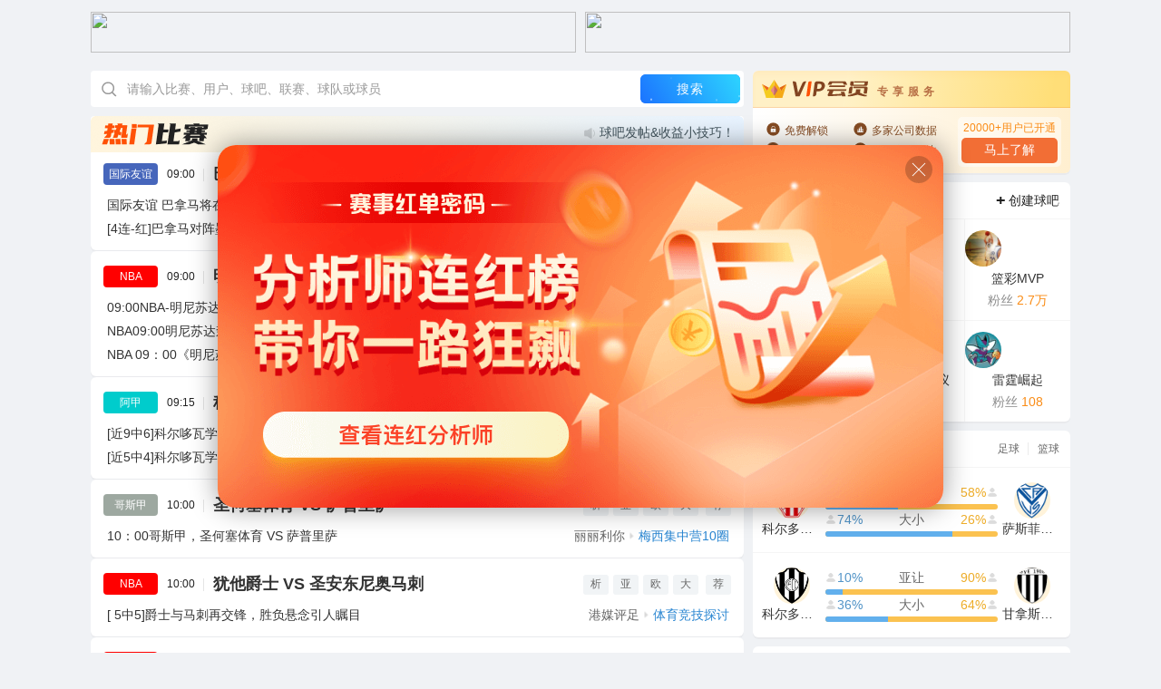

--- FILE ---
content_type: text/html; charset=utf-8
request_url: https://www.lztrading.cn/
body_size: 55042
content:

<!DOCTYPE html>
<html>
<head id="headscript">
    <meta content="always" name="referrer">
    <meta http-equiv="Content-Type" content="text/html; charset="utf-8"" />
    <meta http-equiv="X-UA-Compatible" content="IE=edge">
    <title>龙珠体育比分-足球比分_篮球比分_即时比分直播-龙珠体育</title>
    <meta name="Keywords" content="足球比分,篮球比分,比分直播,即时比分直播,龙珠体育比分" />
    <meta name="Description" content="龙珠体育为您提供快速精准的足球比分、篮球比分，更有世界范围内各大小联赛即时比分直播、动画直播、赛程积分、数据分析等专业体育数据。" />
    <link href="/styles/com.css?9873251002" rel="stylesheet" type="text/css" />
    <link href='/styles/index.css?639011261478152411' rel="stylesheet" type="text/css" />
    <link href="../styles/ai_styles.css" rel="stylesheet" type="text/css" />
    <script src="/js/jquery-3.5.1.min.js?rp=202412161625"></script>
    <script src="/js/index.js?rp=202412161625"></script>
    
    <script src="/js/randomarr.js?rp=202412161625"></script>
    <script> isLastPage = parseInt("1");</script>
    <script>
        var arr = ["<a href='//ba2.lztrading.cn/2646' target='_blank' class='pub pub-hot-hide'><div class='icon' style='cursor: pointer' onclick='window.open('//ba2.lztrading.cn/2646', '_blank')'><img src='//pic.static007.com/BaFiles/logo/pub_2646_20250423035717.jpg' /></div><div class='pubData nodesc'><div class='name'><span class='username'>红单风暴</span><div class='userCount'>粉丝<span class='org'> 7.6万</span></div> </div><div class='desc'><span title=''></span></div></div></a>","<a href='//ba2.lztrading.cn/10692' target='_blank' class='pub pub-hot-hide'><div class='icon' style='cursor: pointer' onclick='window.open('//ba2.lztrading.cn/10692', '_blank')'><img src='//pic.static007.com/BaFiles/logo/pub_10692_20250722042231.jpg' /></div><div class='pubData nodesc'><div class='name'><span class='username'>银河第一舰队</span><div class='userCount'>粉丝<span class='org'> 5437</span></div> </div><div class='desc'><span title=''></span></div></div></a>","<a href='//ba2.lztrading.cn/3812' target='_blank' class='pub pub-hot-hide'><div class='icon' style='cursor: pointer' onclick='window.open('//ba2.lztrading.cn/3812', '_blank')'><img src='//pic.static007.com/UploadFiles/logo/pub_ada2edf0.jpg' /></div><div class='pubData nodesc'><div class='name'><span class='username'>篮彩MVP</span><div class='userCount'>粉丝<span class='org'> 2.7万</span></div> </div><div class='desc'><span title=''></span></div></div></a>","<a href='//ba2.lztrading.cn/14981' target='_blank' class='pub pub-hot-hide'><div class='icon' style='cursor: pointer' onclick='window.open('//ba2.lztrading.cn/14981', '_blank')'><img src='//pic.static007.com/BaFiles/logo/pub_14981_20260116050826.jpg' /></div><div class='pubData nodesc'><div class='name'><span class='username'>幕后篮球</span><div class='userCount'>粉丝<span class='org'> 133</span></div> </div><div class='desc'><span title=''></span></div></div></a>","<a href='//ba2.lztrading.cn/3256' target='_blank' class='pub pub-hot-hide'><div class='icon' style='cursor: pointer' onclick='window.open('//ba2.lztrading.cn/3256', '_blank')'><img src='//pic.static007.com/UploadFiles/logo/pub_f314ad66.jpg' /></div><div class='pubData nodesc'><div class='name'><span class='username'>高手集中营</span><div class='userCount'>粉丝<span class='org'> 2.4万</span></div> </div><div class='desc'><span title=''></span></div></div></a>","<a href='//ba2.lztrading.cn/28843' target='_blank' class='pub pub-hot-hide'><div class='icon' style='cursor: pointer' onclick='window.open('//ba2.lztrading.cn/28843', '_blank')'><img src='//pic.static007.com/BaFiles/logo/pub_46fc46ef-67ed-4930-b26a-0d70be279a9e.jpg' /></div><div class='pubData nodesc'><div class='name'><span class='username'>篮球足球热议</span><div class='userCount'>粉丝<span class='org'> 274</span></div> </div><div class='desc'><span title=''></span></div></div></a>","<a href='//ba2.lztrading.cn/26811' target='_blank' class='pub pub-hot-hide'><div class='icon' style='cursor: pointer' onclick='window.open('//ba2.lztrading.cn/26811', '_blank')'><img src='//pic.static007.com/BaFiles/logo/pub_2e17443b-8b06-47ec-9350-21f34001e522.jpg' /></div><div class='pubData nodesc'><div class='name'><span class='username'>篮坛之王</span><div class='userCount'>粉丝<span class='org'> 104</span></div> </div><div class='desc'><span title=''></span></div></div></a>","<a href='//ba2.lztrading.cn/2963' target='_blank' class='pub pub-hot-hide'><div class='icon' style='cursor: pointer' onclick='window.open('//ba2.lztrading.cn/2963', '_blank')'><img src='//pic.static007.com/BaFiles/logo/pub_2963_20250617121224.jpg' /></div><div class='pubData nodesc'><div class='name'><span class='username'>足球盛宴</span><div class='userCount'>粉丝<span class='org'> 747</span></div> </div><div class='desc'><span title=''></span></div></div></a>","<a href='//ba2.lztrading.cn/3381' target='_blank' class='pub pub-hot-hide'><div class='icon' style='cursor: pointer' onclick='window.open('//ba2.lztrading.cn/3381', '_blank')'><img src='//pic.static007.com/BaFiles/logo/pub_3381_20250803033608.jpg' /></div><div class='pubData nodesc'><div class='name'><span class='username'>抗日联盟！</span><div class='userCount'>粉丝<span class='org'> 6475</span></div> </div><div class='desc'><span title=''></span></div></div></a>","<a href='//ba2.lztrading.cn/156' target='_blank' class='pub pub-hot-hide'><div class='icon' style='cursor: pointer' onclick='window.open('//ba2.lztrading.cn/156', '_blank')'><img src='//pic.static007.com/UploadFiles/logo/pub_a8e1a499.jpg' /></div><div class='pubData nodesc'><div class='name'><span class='username'>细水长流</span><div class='userCount'>粉丝<span class='org'> 6.9万</span></div> </div><div class='desc'><span title=''></span></div></div></a>","<a href='//ba2.lztrading.cn/19853' target='_blank' class='pub pub-hot-hide'><div class='icon' style='cursor: pointer' onclick='window.open('//ba2.lztrading.cn/19853', '_blank')'><img src='//pic.static007.com/BaFiles/logo/pub_19853_20220913092544.jpg' /></div><div class='pubData nodesc'><div class='name'><span class='username'>最强篮彩师</span><div class='userCount'>粉丝<span class='org'> 355</span></div> </div><div class='desc'><span title=''></span></div></div></a>","<a href='//ba2.lztrading.cn/27202' target='_blank' class='pub pub-hot-hide'><div class='icon' style='cursor: pointer' onclick='window.open('//ba2.lztrading.cn/27202', '_blank')'><img src='//pic.static007.com/BaFiles/logo/pub_27202_20250804103506.jpg' /></div><div class='pubData nodesc'><div class='name'><span class='username'>球迷第一家园</span><div class='userCount'>粉丝<span class='org'> 9084</span></div> </div><div class='desc'><span title=''></span></div></div></a>","<a href='//ba2.lztrading.cn/51549' target='_blank' class='pub pub-hot-hide'><div class='icon' style='cursor: pointer' onclick='window.open('//ba2.lztrading.cn/51549', '_blank')'><img src='//pic.static007.com/BaFiles/logo/pub_51549_20250722014534.jpg' /></div><div class='pubData nodesc'><div class='name'><span class='username'>第一篮球吧</span><div class='userCount'>粉丝<span class='org'> 1539</span></div> </div><div class='desc'><span title=''></span></div></div></a>","<a href='//ba2.lztrading.cn/29026' target='_blank' class='pub pub-hot-hide'><div class='icon' style='cursor: pointer' onclick='window.open('//ba2.lztrading.cn/29026', '_blank')'><img src='//pic.static007.com/BaFiles/logo/pub_529eef39-83ba-4121-b1a8-1f936e60e51c.jpg' /></div><div class='pubData nodesc'><div class='name'><span class='username'>运动一族</span><div class='userCount'>粉丝<span class='org'> 304</span></div> </div><div class='desc'><span title=''></span></div></div></a>","<a href='//ba2.lztrading.cn/30278' target='_blank' class='pub pub-hot-hide'><div class='icon' style='cursor: pointer' onclick='window.open('//ba2.lztrading.cn/30278', '_blank')'><img src='//pic.static007.com/BaFiles/logo/pub_30278_20241106064019.jpg' /></div><div class='pubData nodesc'><div class='name'><span class='username'>雷霆崛起</span><div class='userCount'>粉丝<span class='org'> 108</span></div> </div><div class='desc'><span title=''></span></div></div></a>","<a href='//ba2.lztrading.cn/17220' target='_blank' class='pub pub-hot-hide'><div class='icon' style='cursor: pointer' onclick='window.open('//ba2.lztrading.cn/17220', '_blank')'><img src='//pic.static007.com/UploadFiles/logo/pub_c2cc25db.jpg' /></div><div class='pubData nodesc'><div class='name'><span class='username'>神秘篮球</span><div class='userCount'>粉丝<span class='org'> 1184</span></div> </div><div class='desc'><span title=''></span></div></div></a>","<a href='//ba2.lztrading.cn/27955' target='_blank' class='pub pub-hot-hide'><div class='icon' style='cursor: pointer' onclick='window.open('//ba2.lztrading.cn/27955', '_blank')'><img src='//pic.static007.com/BaFiles/logo/pub_eb19ac5a-4d0f-4d83-a2cd-19277df84ca8.jpg' /></div><div class='pubData nodesc'><div class='name'><span class='username'>元芳天地</span><div class='userCount'>粉丝<span class='org'> 41</span></div> </div><div class='desc'><span title=''></span></div></div></a>","<a href='//ba2.lztrading.cn/28337' target='_blank' class='pub pub-hot-hide'><div class='icon' style='cursor: pointer' onclick='window.open('//ba2.lztrading.cn/28337', '_blank')'><img src='//pic.static007.com/BaFiles/logo/pub_65aef79e-82b2-48a4-ab85-f7afa6a7e7c3.jpg' /></div><div class='pubData nodesc'><div class='name'><span class='username'>名嘴阿健</span><div class='userCount'>粉丝<span class='org'> 495</span></div> </div><div class='desc'><span title=''></span></div></div></a>"]; var arrV = []
        $(function () {
            RandomPub();
            RandomVUser();
        })

        function RandomPub() {
            var arrHotPubCount = [];
            for (var i = 0; i < arr.length; i++) {
                arrHotPubCount[i] = i;
            }
            var hotPublen = 6;
            var arrRandom = getRandomArrByLen(arrHotPubCount, hotPublen, "HotPub");

            for (var i = 0; i < arrRandom.length; i++) {
                $(".pub-hot-hide-list").append(arr[arrRandom[i]]);
            }
        }

        function RandomVUser() {
            var arrVUserCount = [];
            for (var i = 0; i < arrV.length; i++) {
                arrVUserCount[i] = i;
            }
            var hotVUserlen = 4;
            var arrRandom = getRandomArrByLen(arrVUserCount, hotVUserlen, "VUser");

            for (var i = 0; i < arrRandom.length; i++) {
                $(".v-user-list").append(arrV[arrRandom[i]]);
            }
        }

        //切换登录框
        function toggleContent() {
            const content = document.getElementById('loginBox');
            const mask = document.getElementById('mask');
            if (content.classList.contains('hidden')) {
                content.classList.remove('hidden'); // 显示内容
                mask.classList.remove('hidden'); // 显示内容
            } else {
                content.classList.add('hidden'); // 隐藏内容
                mask.classList.add('hidden'); // 隐藏内容
            }
        }
        function dateState() {
            let date = new Date();
            if (date.getHours() >= 6 && date.getHours() < 12) {
                return "Hi~上午好"
            } else if (date.getHours() >= 12 && date.getHours() < 18) {
                return "Hi~下午好"
            } else {
                return "Hi~晚上好"
            }
        }

        $(function () {
            $("#shownowdatetime").html(dateState());
            $(".otherRight .userBox").prepend($("#userInfoShow").html());
            $(".otherRight #userInfoShow").show();
            $("#one-level-0").addClass("one-selected");
            
        })

    </script>

<link rel="icon" type="image/png" href="https://img.gamesite.vip/images/favicon.png">
   <meta name="robots" content="index,follow">
<link rel="canonical" href="https://lztrading.cn/">
</head>
<body class="index-body">

    <script src="//users.lztrading.cn/users/indexhead.aspx?backurl=https://www.lztrading.cn"></script>
    <script src="//users.lztrading.cn/users/rightuserinfo.aspx"></script>
    
  <div id="site-header">
 <div class="content banner" style="height: 45px;">
 <div class="item">
  <a href="https://wm5.yytv7.com" target="_blank">
   <img src="https://img.gamesite.vip/images/yiyouad.png" width="535" height="45" border="0">
  </a>
 </div>
 <div class="item">
  <a href="http://tufq8.com/nNG2oLv" target="_blank">
   <img src="https://img.gamesite.vip/images/xingkongad.png" width="535" height="45" border="0">
  </a>
 </div>
 <div class="item pcShow">
  <a href="http://9vTXKmCn.urpy.xyz/Url.html?ant=O9XaKWaS" target="_blank">
   <img src="https://img.gamesite.vip/images/video0724.jpg" width="510" height="45" border="0">
  </a>
 </div>
</div></div>

    <script>

        // Cookie操作工具函数
        function getCookie(name) {
            const cookies = document.cookie.split(';');
            for (let cookie of cookies) {
                const [key, value] = cookie.trim().split('=');
                if (key === name) return decodeURIComponent(value);
            }
            return null;
        }

        function setCookie(name, value, hours) {
            const date = new Date();
            date.setTime(date.getTime() + (hours * 60 * 60 * 1000));
            document.cookie = `${name}=${encodeURIComponent(value)};expires=${date.toUTCString()};path=/`;
        }

        // 主逻辑函数
        function checkLastVisit() {
            const lastVisit = getCookie('lastVisitTime');
            const currentTime = Date.now();
            const sixHours = 3 * 60 * 60 * 1000;

            if (!lastVisit) {
                console.log('首次访问或Cookie已清除');
                setCookie('lastVisitTime', currentTime, 24); // 保存24小时
                return true; // 视为超过间隔
            }

            const timeDiff = currentTime - parseInt(lastVisit);
            if (timeDiff >= sixHours) {
                setCookie('lastVisitTime', currentTime, 24);
                return true;
            }

            return false;
        }
        function setDailyCookie() {
            const today = new Date();
            const dateString = today.toISOString().slice(0, 10); // 获取格式为"YYYY-MM-DD"的日期字符串
            document.cookie = `dailyCookie=${dateString}; path=/; expires=${new Date(today.getFullYear(), today.getMonth(), today.getDate() + 1).toUTCString()}`;
        }
        function checkAndSetDailyCookie() {
            const today = new Date();
            const dateString = today.toISOString().slice(0, 10); // 获取当前日期字符串
            const cookies = document.cookie.split(';').map(cookie => cookie.trim()).find(cookie => cookie.startsWith('dailyCookie='));

            if (!cookies || !cookies.includes(dateString)) {
                const currentTime = Date.now();
                setCookie('lastVisitTime', currentTime, 24);
                // 显示消息
                // alert("显示每日消息");
                // 这里可以放置任何你想每天执行一次的代码，比如显示一个弹窗等。
                // 设置新的cookie以标记今天已经显示过消息
                showupgradePop();
                setDailyCookie();
            } else {
                // 如果cookie已经存在且与今天匹配，不执行任何操作或根据需要执行其他逻辑
                //alert("今天已经显示过消息");
            }

            // 使用示例
            if (checkLastVisit()) {
                showupgradePop();
                // 执行需要间隔6小时的操作
            } else {

            }
        }

        // 在页面加载时调用此函数
        window.onload = checkAndSetDailyCookie;

        function showupgradePop() {
            $(".upgradePop").show();
        }
        function closeupgradePop() {
            $(".upgradePop").hide();
        }

        $(function () {
            $(".content").on("click", ".upgradePop .close", function (e) {
                closeupgradePop();
                e.stopPropagation();
            })
            $(".content").on("click", ".upgradePop", function (e) {
                window.open('//v.lztrading.cn/views/ranking.aspx?type=6&ballkind=1');
                e.stopPropagation();
            })
        })

    </script>
    <div class="content">

        <!-- 升级弹框 -->

        <div class="upgradePop" style="display: none;">
            <i class="close"></i>
            
            <a class="UPbtn" href="//v.lztrading.cn/views/ranking.aspx?type=6&ballkind=1" target="_blank" style="display: none;">立即查看</a>
        </div>

        <div class="otherLeft">
            <div class="panel" id="floatRightBox">
                <div class="linkMenu">
                    <div class="icon">
                        <img class="amt-1" src="/images/index/football.png">
                    </div>
                    <ul class="links">
                        <li class="sl"><a href="//live.lztrading.cn/oldIndexall.aspx" target="_blank">足球即时比分</a></li>
                        <li><a href="//bf.lztrading.cn/football/Next_20260123.htm" target="_blank">赛程赛果</a></li>
                        <li></li>
                    </ul>
                </div>
                <div class="linkMenu">
                    <div class="icon">
                        <img class="amt-1" src="/images/index/basketball.png">
                    </div>
                    <ul class="links">
                        <li class="sl"><a href="//lq3.lztrading.cn/nba.htm" target="_blank">篮球即时比分</a></li>
                        <li><a href="//bf.lztrading.cn/NBA_SC.aspx?type=sc" target="_blank">下日赛程</a></li>
                    </ul>
                </div>

                <div class="linkMenu">
                    <div class="icon">
                        <img class="amt-1" src="/images/index/tennis.png">
                    </div>
                    <ul class="links">
                        <li class="sl"><a href="//bf.lztrading.cn/tennis.htm" target="_blank">网球比分</a></li>
                        <li><a href="//bf.lztrading.cn/Tennis/Over.htm" target="_blank">下日赛程</a></li>
                    </ul>
                </div>
                <div class="linkMenu">
                    <div class="icon">
                        <img class="amt-1" src="/images/index/voll.png">
                    </div>
                    <ul class="links">
                        <li class="sl"><a href="//sports.lztrading.cn/vollyball.shtml" target="_blank">排球比分</a></li>
                        <li><a href="//bf.lztrading.cn/Tennis/Over.htm" target="_blank">下日赛程</a></li>
                        <li></li>
                    </ul>
                </div>
                <div class="linkMenu">
                    <div class="icon">
                        <img class="amt-1" src="/images/index/bat.png">
                    </div>
                    <ul class="links">
                        <li class="sl"><a href="//sports.lztrading.cn/baseball.shtml" target="_blank">棒球比分</a></li>
                        <li class="sl"><a href="//sports.lztrading.cn/cn/infoData/baseball/Normal.aspx?SclassID=1" target="_blank">资料库</a></li>
                        <li><a href="//sports.lztrading.cn/cn/infoData/baseball/Playoffs.aspx?SclassID=1" target="_blank">MLB</a></li>
                    </ul>
                </div>
                <div class="linkMenu">
                    <div class="icon">
                        <img class="amt-1" src="/images/index/iceball.png">
                    </div>
                    <ul class="links">
                        <li class="sl"><a href="//sports.lztrading.cn/hockey.shtml" target="_blank">冰球比分</a></li>
                        <li class="sl"><a href="//sports.lztrading.cn/cn/infoData/hockey/sche.aspx?SclassID=1119&kind=27" target="_blank">资料库</a></li>
                        <li><a href="//sports.lztrading.cn/cn/infoData/hockey/sche.aspx?SclassID=1119&kind=27" target="_blank">NHL</a></li>
                    </ul>
                </div>
                <div class="linkMenu">
                    <div class="icon">
                        <img class="amt-1" src="/images/index/racing.png">
                    </div>
                    <ul class="links">
                        <li class="sl"><a href="//f1.lztrading.cn/f1_bf.aspx" target="_blank">F1赛车</a></li>
                        <li class="sl"><a href="//f1.lztrading.cn/f1/infodata/schedule.aspx" target="_blank">赛程</a></li>
                        <li><a href="//f1.lztrading.cn/f1/infodata/track.aspx" target="_blank">赛道</a></li>
                    </ul>
                </div>
                <div class="linkMenu">
                    <div class="icon">
                        <img class="amt-1" src="/images/index/pp.png">
                    </div>
                    <ul class="links">
                        <li class="sl"><a href="//sports.lztrading.cn/PingPong.shtml" target="_blank">乒乓球比分</a></li>
                        <li><a href="//sports.lztrading.cn/cn/scorePage/PingPong_NextWeek.html" target="_blank">下日赛程</a></li>
                        <li></li>
                    </ul>
                </div>
                <div class="linkMenu">
                    <div class="icon">
                        <img class="amt-1" src="/images/index/bmt.png">
                    </div>
                    <ul class="links">
                        <li class="sl"><a href="//sports.lztrading.cn/Badminton.shtml" target="_blank">羽毛球比分</a></li>
                        <li><a href="//sports.lztrading.cn/cn/scorePage/Badminton_NextWeek.html" target="_blank">下日赛程</a></li>
                        <li></li>
                    </ul>
                </div>
                <div class="linkMenu">
                    <div class="icon">
                        <img class="amt-1" src="/images/index/snooker.png">
                    </div>
                    <ul class="links">
                        <li class="sl"><a href="//sports.lztrading.cn/Snooker.shtml" target="_blank">斯诺克直播</a></li>
                        <li><a href="//sports.lztrading.cn/cn/infoData/snooker/SnookerDB.aspx" target="_blank">资料库</a></li>
                    </ul>
                </div>

                <div class="linkMenu">
                    <div class="icon">
                        <img class="amt-1" src="/images/index/rugby.png">
                    </div>
                    <ul class="links">
                        <li class="sl"><a href="//sports.lztrading.cn/football.shtml" target="_blank">橄榄球比分</a></li>
                        <li class="sl"><a href="//sports.lztrading.cn/cn/infoData/football/Normal.aspx?SclassID=1" target="_blank">资料库</a></li>
                        <li><a href="//sports.lztrading.cn/cn/infoData/football/Normal.aspx?SclassID=1" target="_blank">NFL</a></li>
                    </ul>
                </div>
            </div>
            <div class="panel">
                <h3>
                    <a href="https://zq.lztrading.cn/info/index_cn.htm" class="linkIn">进入</a>足球资料库
                </h3>
                <div class="leagues">
                    <a href="https://zq.lztrading.cn/cn/League/36.html" target="_blank" class="league">
                        <img src="https://zq.lztrading.cn/Image/league_match/images/164577482086.png" alt="" />英超</a>
                    <a href="https://zq.lztrading.cn/cn/League/31.html" target="_blank" class="league">
                        <img src="https://zq.lztrading.cn/Image/league_match/images/1h56j6h3ep1.png" alt="" />西甲</a>
                    <a href="https://zq.lztrading.cn/cn/SubLeague/34.html" target="_blank" class="league">
                        <img src="https://zq.lztrading.cn/Image/league_match/images/166674813339.png" alt="" />意甲</a>
                    <a href="https://zq.lztrading.cn/cn/League/11.html" target="_blank" class="league">
                        <img src="https://zq.lztrading.cn/Image/league_match/images/1j5w0b66k318.png" alt="" />法甲</a>
                    <a href="https://zq.lztrading.cn/cn/League/8.html" target="_blank" class="league">
                        <img src="https://zq.lztrading.cn/Image/league_match/images/166674997937.png" alt="" />德甲</a>
                    <a href="https://zq.lztrading.cn/cn/subLeague/60.html" target="_blank" class="league">
                        <img src="https://zq.lztrading.cn/Image/league_match/images/166674992094.png" alt="" />中超</a>
                    <a href="https://zq.lztrading.cn/cn/SubLeague/25.html" target="_blank" class="league">
                        <img src="https://zq.lztrading.cn/Image/league_match/images/20130413112735.jpg" alt="" />日职联</a>
                    <a href="https://zq.lztrading.cn/cn/CupMatch/95.html" target="_blank" class="league">
                        <img src="https://zq.lztrading.cn/Image/league_match/images/1h07qa81qpk.png" alt="" />亚洲杯</a>
                    <a href="https://zq.lztrading.cn/cn/CupMatch/67.html" target="_blank" class="league">
                        <img src="https://zq.lztrading.cn/Image/league_match/images/167359491785.png" alt="" />欧洲杯</a>
                </div>
                <h4>
                    <a href="https://nba.lztrading.cn/index_cn.htm" class="linkIn">进入</a>篮球资料库
                </h4>
                <div class="leagues">
                    <a href="https://nba.lztrading.cn/cn/normal.aspx?SclassID=1&MatchSeason=2024-2025" target="_blank" class="league">
                        <img src="https://nba.lztrading.cn/files/Sclass/1gak19crzr.png" />NBA</a>
                    <a href="https://nba.lztrading.cn/cn/Playoffs.aspx?SclassID=2&MatchSeason=2024" target="_blank" class="league">
                        <img src="https://nba.lztrading.cn/files/Sclass/20210824163828.png" />WNBA</a>
                    <a href="https://nba.lztrading.cn/cn/normal.aspx?SclassID=5&MatchSeason=2024-2025" target="_blank" class="league">
                        <img src="https://nba.lztrading.cn/files/Sclass/20120227224500.gif" />CBA</a>
                    <a href="https://nba.lztrading.cn/cn/normal.aspx?SclassID=36" target="_blank" class="league">
                        <img src="https://nba.lztrading.cn/files/Sclass/1hcvv4ycn4.png" />WCBA</a>
                    <a href="https://nba.lztrading.cn/cn/normal.aspx?SclassID=19" target="_blank" class="league">
                        <img src="https://nba.lztrading.cn/files/Sclass/20111217110734.gif" />法篮甲</a>
                    <a href="https://nba.lztrading.cn/cn/normal.aspx?SclassID=16" target="_blank" class="league">
                        <img src="https://nba.lztrading.cn/files/Sclass/16.jpg" />意篮甲</a>
                    <a href="https://nba.lztrading.cn/cn/normal.aspx?SclassID=20" target="_blank" class="league">
                        <img src="https://nba.lztrading.cn/files/Sclass/20141229151226.jpg" />西篮甲</a>
                    <a href="https://nba.lztrading.cn/cn/cupmatch.aspx?SclassID=7" target="_blank" class="league">
                        <img src="https://nba.lztrading.cn/files/Sclass/20150710161427.jpg" />EURO</a>
                    <a href="https://nba.lztrading.cn/cn/baskball_zhuanhui.html" target="_blank" class="league">
                        <img src="https://nba.lztrading.cn/files/Sclass/1gak19crzr.png" />转会</a>
                </div>
            </div>
            
        </div>
        <div style="position: fixed; top: 300px; right: -75px; display: none;" id="gongyiFD">
            <img src="/images/gongyiF.jpg" alt="" />
        </div>

        <div class="hotNews" id="center">
            <div class="searchbox" id="search" tabindex="1">
                <img class="schimg" src="/Images/icon-search.svg" />
                <input class="searchinput" id="searchText" type="text" autocomplete="off" placeholder="请输入比赛、用户、球吧、联赛、球队或球员" />
                <div class="searchbtn" onclick="search()">
                    <span>搜索</span>
                    <div class="points_wrapper">
                        <i class="point"></i><i class="point"></i><i class="point"></i><i class="point"></i><i class="point"></i><i class="point"></i><i class="point"></i><i class="point"></i><i class="point"></i><i class="point"></i>
                    </div>
                </div>
                <div class="searchpop" id="searchMenu" style="display: none;">
                    <div class="searchtit">最近的搜索<i id="searchClear"></i></div>
                    <div class="searchinfo" id="searchList"></div>
                </div>
            </div>
            <h2>
                <img class="titimg" src="/images/index/title1.png">
                <div class="msgBox picz" style="height: 36px; position: relative;" data-num="8">
                    <ul style="position: relative;">
                        
                        <li><i></i><a href="https://qiuba.lztrading.cn/133/28197000.html" target="_blank" style="color: #43555E; font-size: 14px;">赛事分析内容创作规范公告</a></li>
                        
                        <li><i></i><a href="https://ai.lztrading.cn/djguess/index.aspx" target="_blank" style="color: #43555E; font-size: 14px;">寻找预言家 德甲有奖竞猜活动</a></li>
                        
                        <li><i></i><a href="https://qiuba.lztrading.cn/133/27634127.html" target="_blank" style="color: #43555E; font-size: 14px;">德甲超燃赛程！全场次直播随心看</a></li>
                        
                        <li><i></i><a href="https://qiuba.lztrading.cn/133/27626983.html" target="_blank" style="color: #43555E; font-size: 14px;">v5.2新版功能更新前瞻</a></li>
                        
                        <li><i></i><a href="https://qiuba.lztrading.cn/133/29593263.html" target="_blank" style="color: #43555E; font-size: 14px;">球吧发帖&收益小技巧！</a></li>
                        
                        <li><i></i><a href="https://qiuba.lztrading.cn/133/29639865.html" target="_blank" style="color: #43555E; font-size: 14px;">VIP会员“新权益”重磅升级！四大特权，解锁极致观赛体验！</a></li>
                        
                        <li><i></i><a href="https://qiuba.lztrading.cn/60932/29650798.html" target="_blank" style="color: #43555E; font-size: 14px;">全新AI大模型频道上线 限时优惠！</a></li>
                        
                        <li><i></i><a href="https://qiuba.lztrading.cn/133/29679259.html" target="_blank" style="color: #43555E; font-size: 14px;">分析师快速涨粉4大实战妙招</a></li>
                        
                    </ul>
                </div>
            </h2>
            <script>
                function DY_scroll(img) {
                    try {
                        if (parseInt($(".picz").attr("data-num")) > 1) {
                            var img = $(img).find('ul');
                            img.animate({ 'top': -30 }, function () {
                                img.find('li').eq(0).appendTo(img);
                                img.css({ 'top': 0 });
                            });

                        }
                    } catch { }
                    setTimeout("DY_scroll('.picz')", 5 * 1000);
                }
                setTimeout("DY_scroll('.picz')", 5 * 1000);
            </script>
            
                    <div class="new">
                        <div class="title matchinfo" id="matchinfo_2923233"
                            data-sclasstype="" data-scheduleid="
                                            2923233"
                            data-state="0" data-time="
                                                    2026,0,23,09,00,00"
                            data-guess-type="1">
                            <span class="league" style="background-color: #4666bb;" onclick="window.open('//info.lztrading.cn/cn/CupMatch.aspx?SclassID=1366','_blank')"
                                style="cursor: pointer;">
                                国际友谊      </span>
                            <span class="L-time">
                                09:00
                            </span>
                            <a href="//ba2.lztrading.cn/linkmatch/1/2923233.html" target="_blank" class="tit">巴拿马 <span class=""><span id='h_score_2923233'></span><span id='score_2923233'>VS</span><span id='g_score_2923233'></span></span> 墨西哥</a>
                            <a href="//ba2.lztrading.cn/linkmatch/1/2923233.html" target="_blank" class="time blue" id='time_2923233' timecount="0"></a>
                            <div class="link">
                                <a href='//info.lztrading.cn/analysis/2923233cn.htm' target='_blank'>析</a><a href='//vip.lztrading.cn/AsianOdds_n.aspx?id=2923233' target='_blank'>亚</a><a href='//1x2.lztrading.cn/oddslist/2923233.htm' target='_blank'>欧</a><a href='//vip.lztrading.cn/OverDown_n.aspx?id=2923233&l=0' target='_blank'>大</a>
                                <a href="//ba2.lztrading.cn/linkmatch/1/2923233.html" target="_blank" class="time blue">荐</a>
                            </div>
                        </div>
                        <ul style="color: #999">
                            
                                    <li><a title="国际友谊 巴拿马将在主场迎战墨西哥" href="//ba2.lztrading.cn/17877/30573890.html" target="_blank">
                                        国际友谊 巴拿马将在主场迎战墨西哥</a>
                                        <span class="data"><span>&nbsp;</span>
                                            <a class="author" title="地瓜蛋" href="//users.lztrading.cn/user/userpage.aspx?k=1&u=2273463" target='_blank'>地瓜蛋</a>
                                            <span class="triangle"></span>
                                            <a class="from" title="我们一起红" href="//ba2.lztrading.cn/17877/" target='_blank'>我们一起红</a>
                                        </span>
                                    </li>
                                
                                    <li><a title="[4连-红]巴拿马对阵墨西哥：数据解读近期表现差异" href="//ba2.lztrading.cn/28642/30573665.html" target="_blank">
                                        [4连-红]巴拿马对阵墨西哥：数据解读近期表现差异</a>
                                        <span class="data"><span>&nbsp;</span>
                                            <a class="author" title="欧洲热点" href="//users.lztrading.cn/user/userpage.aspx?k=1&u=5901224" target='_blank'>欧洲热点</a>
                                            <span class="triangle"></span>
                                            <a class="from" title="足篮乐园" href="//ba2.lztrading.cn/28642/" target='_blank'>足篮乐园</a>
                                        </span>
                                    </li>
                                
                        </ul>
                    </div>
                
                    <div class="new">
                        <div class="title matchinfo" id="matchinfo_664111"
                            data-sclasstype="" data-scheduleid="
                                            664111"
                            data-state="0" data-time="
                                                    2026,0,23,09,00,00"
                            data-guess-type="2">
                            <span class="league" style="background-color: #FF0000;" onclick="window.open('//nba.lztrading.cn/cn/normal.aspx?SclassID=1','_blank')"
                                style="cursor: pointer;">
                                NBA</span>
                            <span class="L-time">
                                09:00
                            </span>
                            <a href="//ba2.lztrading.cn/linkmatch/2/664111.html" target="_blank" class="tit">明尼苏达森林狼 <span class=""><span id='h_score_664111'></span><span id='score_664111'>VS</span><span id='g_score_664111'></span></span> 芝加哥公牛</a>
                            <a href="//ba2.lztrading.cn/linkmatch/2/664111.html" target="_blank" class="time blue" id='time_664111' timecount="0"></a>
                            <div class="link">
                                <a href='//nba.lztrading.cn/analysis/664111.htm' target='_blank'>析</a><a href='//nba.lztrading.cn/odds/AsianOdds_n.aspx?id=664111' target='_blank'>亚</a><a href='//nba.lztrading.cn/1x2/oddslist/664111.htm' target='_blank'>欧</a><a href='//nba.lztrading.cn/odds/OverDown_n.aspx?ID=664111' target='_blank'>大</a>
                                <a href="//ba2.lztrading.cn/linkmatch/2/664111.html" target="_blank" class="time blue">荐</a>
                            </div>
                        </div>
                        <ul style="color: #999">
                            
                                    <li><a title="09:00NBA-明尼苏达森林狼-芝加哥公牛" href="//ba2.lztrading.cn/11935/30573805.html" target="_blank">
                                        09:00NBA-明尼苏达森林狼-芝加哥公牛</a>
                                        <span class="data"><span>&nbsp;</span>
                                            <a class="author" title="解说员老马" href="//users.lztrading.cn/user/userpage.aspx?k=1&u=5767907" target='_blank'>解说员老马</a>
                                            <span class="triangle"></span>
                                            <a class="from" title="巴西足球" href="//ba2.lztrading.cn/11935/" target='_blank'>巴西足球</a>
                                        </span>
                                    </li>
                                
                                    <li><a title="NBA09:00明尼苏达森林狼-芝加哥公牛" href="//ba2.lztrading.cn/3812/30570118.html" target="_blank">
                                        NBA09:00明尼苏达森林狼-芝加哥公牛</a>
                                        <span class="data"><span>&nbsp;</span>
                                            <a class="author" title="星夜王子" href="//users.lztrading.cn/user/userpage.aspx?k=1&u=3601404" target='_blank'>星夜王子</a>
                                            <span class="triangle"></span>
                                            <a class="from" title="篮彩MVP" href="//ba2.lztrading.cn/3812/" target='_blank'>篮彩MVP</a>
                                        </span>
                                    </li>
                                
                                    <li><a title="NBA    09：00《明尼苏达森林狼-芝加哥公牛》" href="//ba2.lztrading.cn/7572/30565009.html" target="_blank">
                                        NBA    09：00《明尼苏达森林狼-芝加哥公牛》</a>
                                        <span class="data"><span>&nbsp;</span>
                                            <a class="author" title="高手玥玥" href="//users.lztrading.cn/user/userpage.aspx?k=1&u=2164669" target='_blank'>高手玥玥</a>
                                            <span class="triangle"></span>
                                            <a class="from" title="高手玥玥" href="//ba2.lztrading.cn/7572/" target='_blank'>高手玥玥</a>
                                        </span>
                                    </li>
                                
                        </ul>
                    </div>
                
                    <div class="new">
                        <div class="title matchinfo" id="matchinfo_2910059"
                            data-sclasstype="" data-scheduleid="
                                            2910059"
                            data-state="0" data-time="
                                                    2026,0,23,09,15,00"
                            data-guess-type="1">
                            <span class="league" style="background-color: #00CCCC;" onclick="window.open('//info.lztrading.cn/cn/SubLeague.aspx?SclassID=2','_blank')"
                                style="cursor: pointer;">
                                阿甲        </span>
                            <span class="L-time">
                                09:15
                            </span>
                            <a href="//ba2.lztrading.cn/linkmatch/1/2910059.html" target="_blank" class="tit">科尔多瓦学院 <span class=""><span id='h_score_2910059'></span><span id='score_2910059'>VS</span><span id='g_score_2910059'></span></span> 萨斯菲尔德</a>
                            <a href="//ba2.lztrading.cn/linkmatch/1/2910059.html" target="_blank" class="time blue" id='time_2910059' timecount="0"></a>
                            <div class="link">
                                <a href='//info.lztrading.cn/analysis/2910059cn.htm' target='_blank'>析</a><a href='//vip.lztrading.cn/AsianOdds_n.aspx?id=2910059' target='_blank'>亚</a><a href='//1x2.lztrading.cn/oddslist/2910059.htm' target='_blank'>欧</a><a href='//vip.lztrading.cn/OverDown_n.aspx?id=2910059&l=0' target='_blank'>大</a>
                                <a href="//ba2.lztrading.cn/linkmatch/1/2910059.html" target="_blank" class="time blue">荐</a>
                            </div>
                        </div>
                        <ul style="color: #999">
                            
                                    <li><a title="[近9中6]科尔哆瓦学院迎战萨斯菲尔德，交锋数据凸显悬念" href="//ba2.lztrading.cn/25871/30573746.html" target="_blank">
                                        [近9中6]科尔哆瓦学院迎战萨斯菲尔德，交锋数据凸显悬念</a>
                                        <span class="data"><span>&nbsp;</span>
                                            <a class="author" title="英超皇者" href="//users.lztrading.cn/user/userpage.aspx?k=1&u=5274992" target='_blank'>英超皇者</a>
                                            <span class="triangle"></span>
                                            <a class="from" title="语熙世界杯" href="//ba2.lztrading.cn/25871/" target='_blank'>语熙世界杯</a>
                                        </span>
                                    </li>
                                
                                    <li><a title="[近5中4]科尔哆瓦学院与萨斯菲尔德历史交锋分析" href="//ba2.lztrading.cn/28842/30573715.html" target="_blank">
                                        [近5中4]科尔哆瓦学院与萨斯菲尔德历史交锋分析</a>
                                        <span class="data"><span>&nbsp;</span>
                                            <a class="author" title="大师指点" href="//users.lztrading.cn/user/userpage.aspx?k=1&u=5157285" target='_blank'>大师指点</a>
                                            <span class="triangle"></span>
                                            <a class="from" title="比赛动态分享" href="//ba2.lztrading.cn/28842/" target='_blank'>比赛动态分享</a>
                                        </span>
                                    </li>
                                
                        </ul>
                    </div>
                
                    <div class="new">
                        <div class="title matchinfo" id="matchinfo_2907897"
                            data-sclasstype="" data-scheduleid="
                                            2907897"
                            data-state="0" data-time="
                                                    2026,0,23,10,00,00"
                            data-guess-type="1">
                            <span class="league" style="background-color: #9DA8A0;" onclick="window.open('//info.lztrading.cn/cn/SubLeague.aspx?SclassID=504','_blank')"
                                style="cursor: pointer;">
                                哥斯甲       </span>
                            <span class="L-time">
                                10:00
                            </span>
                            <a href="//ba2.lztrading.cn/linkmatch/1/2907897.html" target="_blank" class="tit">圣何塞体育 <span class=""><span id='h_score_2907897'></span><span id='score_2907897'>VS</span><span id='g_score_2907897'></span></span> 萨普里萨</a>
                            <a href="//ba2.lztrading.cn/linkmatch/1/2907897.html" target="_blank" class="time blue" id='time_2907897' timecount="0"></a>
                            <div class="link">
                                <a href='//info.lztrading.cn/analysis/2907897cn.htm' target='_blank'>析</a><a href='//vip.lztrading.cn/AsianOdds_n.aspx?id=2907897' target='_blank'>亚</a><a href='//1x2.lztrading.cn/oddslist/2907897.htm' target='_blank'>欧</a><a href='//vip.lztrading.cn/OverDown_n.aspx?id=2907897&l=0' target='_blank'>大</a>
                                <a href="//ba2.lztrading.cn/linkmatch/1/2907897.html" target="_blank" class="time blue">荐</a>
                            </div>
                        </div>
                        <ul style="color: #999">
                            
                                    <li><a title="10：00哥斯甲，圣何塞体育 VS 萨普里萨" href="//ba2.lztrading.cn/41822/30568432.html" target="_blank">
                                        10：00哥斯甲，圣何塞体育 VS 萨普里萨</a>
                                        <span class="data"><span>&nbsp;</span>
                                            <a class="author" title="丽丽利你" href="//users.lztrading.cn/user/userpage.aspx?k=1&u=5997589" target='_blank'>丽丽利你</a>
                                            <span class="triangle"></span>
                                            <a class="from" title="梅西集中营10圈" href="//ba2.lztrading.cn/41822/" target='_blank'>梅西集中营10圈</a>
                                        </span>
                                    </li>
                                
                        </ul>
                    </div>
                
                    <div class="new">
                        <div class="title matchinfo" id="matchinfo_664112"
                            data-sclasstype="" data-scheduleid="
                                            664112"
                            data-state="0" data-time="
                                                    2026,0,23,10,00,00"
                            data-guess-type="2">
                            <span class="league" style="background-color: #FF0000;" onclick="window.open('//nba.lztrading.cn/cn/normal.aspx?SclassID=1','_blank')"
                                style="cursor: pointer;">
                                NBA</span>
                            <span class="L-time">
                                10:00
                            </span>
                            <a href="//ba2.lztrading.cn/linkmatch/2/664112.html" target="_blank" class="tit">犹他爵士 <span class=""><span id='h_score_664112'></span><span id='score_664112'>VS</span><span id='g_score_664112'></span></span> 圣安东尼奥马刺</a>
                            <a href="//ba2.lztrading.cn/linkmatch/2/664112.html" target="_blank" class="time blue" id='time_664112' timecount="0"></a>
                            <div class="link">
                                <a href='//nba.lztrading.cn/analysis/664112.htm' target='_blank'>析</a><a href='//nba.lztrading.cn/odds/AsianOdds_n.aspx?id=664112' target='_blank'>亚</a><a href='//nba.lztrading.cn/1x2/oddslist/664112.htm' target='_blank'>欧</a><a href='//nba.lztrading.cn/odds/OverDown_n.aspx?ID=664112' target='_blank'>大</a>
                                <a href="//ba2.lztrading.cn/linkmatch/2/664112.html" target="_blank" class="time blue">荐</a>
                            </div>
                        </div>
                        <ul style="color: #999">
                            
                                    <li><a title="[ 5中5]爵士与马刺再交锋，胜负悬念引人瞩目" href="//ba2.lztrading.cn/28850/30573854.html" target="_blank">
                                        [ 5中5]爵士与马刺再交锋，胜负悬念引人瞩目</a>
                                        <span class="data"><span>&nbsp;</span>
                                            <a class="author" title="港媒评足" href="//users.lztrading.cn/user/userpage.aspx?k=1&u=5145012" target='_blank'>港媒评足</a>
                                            <span class="triangle"></span>
                                            <a class="from" title="体育竞技探讨" href="//ba2.lztrading.cn/28850/" target='_blank'>体育竞技探讨</a>
                                        </span>
                                    </li>
                                
                        </ul>
                    </div>
                
                    <div class="new">
                        <div class="title matchinfo" id="matchinfo_664113"
                            data-sclasstype="" data-scheduleid="
                                            664113"
                            data-state="0" data-time="
                                                    2026,0,23,11,00,00"
                            data-guess-type="2">
                            <span class="league" style="background-color: #FF0000;" onclick="window.open('//nba.lztrading.cn/cn/normal.aspx?SclassID=1','_blank')"
                                style="cursor: pointer;">
                                NBA</span>
                            <span class="L-time">
                                11:00
                            </span>
                            <a href="//ba2.lztrading.cn/linkmatch/2/664113.html" target="_blank" class="tit">洛杉矶快船 <span class=""><span id='h_score_664113'></span><span id='score_664113'>VS</span><span id='g_score_664113'></span></span> 洛杉矶湖人</a>
                            <a href="//ba2.lztrading.cn/linkmatch/2/664113.html" target="_blank" class="time blue" id='time_664113' timecount="0"></a>
                            <div class="link">
                                <a href='//nba.lztrading.cn/analysis/664113.htm' target='_blank'>析</a><a href='//nba.lztrading.cn/odds/AsianOdds_n.aspx?id=664113' target='_blank'>亚</a><a href='//nba.lztrading.cn/1x2/oddslist/664113.htm' target='_blank'>欧</a><a href='//nba.lztrading.cn/odds/OverDown_n.aspx?ID=664113' target='_blank'>大</a>
                                <a href="//ba2.lztrading.cn/linkmatch/2/664113.html" target="_blank" class="time blue">荐</a>
                            </div>
                        </div>
                        <ul style="color: #999">
                            
                                    <li><a title="【女霸主 NBA】洛杉矶快船  洛杉矶湖人" href="//ba2.lztrading.cn/27202/30570651.html" target="_blank">
                                        【女霸主 NBA】洛杉矶快船  洛杉矶湖人</a>
                                        <span class="data"><span>&nbsp;</span>
                                            <a class="author" title="篮球女霸主" href="//users.lztrading.cn/user/userpage.aspx?k=1&u=6025449" target='_blank'>篮球女霸主</a>
                                            <span class="triangle"></span>
                                            <a class="from" title="球迷第一家园" href="//ba2.lztrading.cn/27202/" target='_blank'>球迷第一家园</a>
                                        </span>
                                    </li>
                                
                                    <li><a title="NBA11:00洛杉矶快船-洛杉矶湖人" href="//ba2.lztrading.cn/6334/30569479.html" target="_blank">
                                        NBA11:00洛杉矶快船-洛杉矶湖人</a>
                                        <span class="data"><span>&nbsp;</span>
                                            <a class="author" title="流行的色彩" href="//users.lztrading.cn/user/userpage.aspx?k=1&u=4140229" target='_blank'>流行的色彩</a>
                                            <span class="triangle"></span>
                                            <a class="from" title="战神风暴" href="//ba2.lztrading.cn/6334/" target='_blank'>战神风暴</a>
                                        </span>
                                    </li>
                                
                                    <li><a title="[近6中5]快船主场迎战湖人，攻防数据呈现微妙变化" href="//ba2.lztrading.cn/28842/30570178.html" target="_blank">
                                        [近6中5]快船主场迎战湖人，攻防数据呈现微妙变化</a>
                                        <span class="data"><span>&nbsp;</span>
                                            <a class="author" title="体育评论家" href="//users.lztrading.cn/user/userpage.aspx?k=1&u=5500330" target='_blank'>体育评论家</a>
                                            <span class="triangle"></span>
                                            <a class="from" title="比赛动态分享" href="//ba2.lztrading.cn/28842/" target='_blank'>比赛动态分享</a>
                                        </span>
                                    </li>
                                
                                    <li><a title="免费方案！洛城德比，快船遇客场湖人" href="//ba2.lztrading.cn/61330/30568069.html" target="_blank">
                                        免费方案！洛城德比，快船遇客场湖人</a>
                                        <span class="data"><span>&nbsp;</span>
                                            <a class="author" title="鹏哥玩足篮" href="//users.lztrading.cn/user/userpage.aspx?k=1&u=5521220" target='_blank'>鹏哥玩足篮</a>
                                            <span class="triangle"></span>
                                            <a class="from" title="NBA球吧" href="//ba2.lztrading.cn/61330/" target='_blank'>NBA球吧</a>
                                        </span>
                                    </li>
                                
                        </ul>
                    </div>
                
                    <div class="new">
                        <div class="title matchinfo" id="matchinfo_664114"
                            data-sclasstype="" data-scheduleid="
                                            664114"
                            data-state="0" data-time="
                                                    2026,0,23,11,00,00"
                            data-guess-type="2">
                            <span class="league" style="background-color: #FF0000;" onclick="window.open('//nba.lztrading.cn/cn/normal.aspx?SclassID=1','_blank')"
                                style="cursor: pointer;">
                                NBA</span>
                            <span class="L-time">
                                11:00
                            </span>
                            <a href="//ba2.lztrading.cn/linkmatch/2/664114.html" target="_blank" class="tit">波特兰开拓者 <span class=""><span id='h_score_664114'></span><span id='score_664114'>VS</span><span id='g_score_664114'></span></span> 迈阿密热火</a>
                            <a href="//ba2.lztrading.cn/linkmatch/2/664114.html" target="_blank" class="time blue" id='time_664114' timecount="0"></a>
                            <div class="link">
                                <a href='//nba.lztrading.cn/analysis/664114.htm' target='_blank'>析</a><a href='//nba.lztrading.cn/odds/AsianOdds_n.aspx?id=664114' target='_blank'>亚</a><a href='//nba.lztrading.cn/1x2/oddslist/664114.htm' target='_blank'>欧</a><a href='//nba.lztrading.cn/odds/OverDown_n.aspx?ID=664114' target='_blank'>大</a>
                                <a href="//ba2.lztrading.cn/linkmatch/2/664114.html" target="_blank" class="time blue">荐</a>
                            </div>
                        </div>
                        <ul style="color: #999">
                            
                                    <li><a title="NBA11:00波特兰开拓者-迈阿密热火" href="//ba2.lztrading.cn/5994/30569420.html" target="_blank">
                                        NBA11:00波特兰开拓者-迈阿密热火</a>
                                        <span class="data"><span>&nbsp;</span>
                                            <a class="author" title="春恋语" href="//users.lztrading.cn/user/userpage.aspx?k=1&u=4151707" target='_blank'>春恋语</a>
                                            <span class="triangle"></span>
                                            <a class="from" title="天天传奇" href="//ba2.lztrading.cn/5994/" target='_blank'>天天传奇</a>
                                        </span>
                                    </li>
                                
                                    <li><a title="【NBA赛事】NBA11:00波特兰开拓者-迈阿密热火" href="//ba2.lztrading.cn/11423/30571291.html" target="_blank">
                                        【NBA赛事】NBA11:00波特兰开拓者-迈阿密热火</a>
                                        <span class="data"><span>&nbsp;</span>
                                            <a class="author" title="yao721" href="//users.lztrading.cn/user/userpage.aspx?k=1&u=1645231" target='_blank'>yao721</a>
                                            <span class="triangle"></span>
                                            <a class="from" title="竞猜爆红吧" href="//ba2.lztrading.cn/11423/" target='_blank'>竞猜爆红吧</a>
                                        </span>
                                    </li>
                                
                        </ul>
                    </div>
                
                    <div class="new">
                        <div class="title matchinfo" id="matchinfo_2871727"
                            data-sclasstype="" data-scheduleid="
                                            2871727"
                            data-state="0" data-time="
                                                    2026,0,23,16,35,00"
                            data-guess-type="1">
                            <span class="league" style="background-color: #FF7000;" onclick="window.open('//info.lztrading.cn/cn/SubLeague.aspx?SclassID=273','_blank')"
                                style="cursor: pointer;">
                                澳超        </span>
                            <span class="L-time">
                                16:35
                            </span>
                            <a href="//ba2.lztrading.cn/linkmatch/1/2871727.html" target="_blank" class="tit">纽卡斯尔喷气机 <span class=""><span id='h_score_2871727'></span><span id='score_2871727'>VS</span><span id='g_score_2871727'></span></span> 惠灵顿凤凰</a>
                            <a href="//ba2.lztrading.cn/linkmatch/1/2871727.html" target="_blank" class="time blue" id='time_2871727' timecount="0"></a>
                            <div class="link">
                                <a href='//info.lztrading.cn/analysis/2871727cn.htm' target='_blank'>析</a><a href='//vip.lztrading.cn/AsianOdds_n.aspx?id=2871727' target='_blank'>亚</a><a href='//1x2.lztrading.cn/oddslist/2871727.htm' target='_blank'>欧</a><a href='//vip.lztrading.cn/OverDown_n.aspx?id=2871727&l=0' target='_blank'>大</a>
                                <a href="//ba2.lztrading.cn/linkmatch/1/2871727.html" target="_blank" class="time blue">荐</a>
                            </div>
                        </div>
                        <ul style="color: #999">
                            
                                    <li><a title="纽卡斯尔惠灵顿对决：锋线发力轨迹洞察" href="//ba2.lztrading.cn/31653/30569442.html" target="_blank">
                                        纽卡斯尔惠灵顿对决：锋线发力轨迹洞察</a>
                                        <span class="data"><span>&nbsp;</span>
                                            <a class="author" title="赛事解码" href="//users.lztrading.cn/user/userpage.aspx?k=1&u=6008680" target='_blank'>赛事解码</a>
                                            <span class="triangle"></span>
                                            <a class="from" title="球迷第二家园" href="//ba2.lztrading.cn/31653/" target='_blank'>球迷第二家园</a>
                                        </span>
                                    </li>
                                
                        </ul>
                    </div>
                
                    <div class="new">
                        <div class="title matchinfo" id="matchinfo_2908193"
                            data-sclasstype="" data-scheduleid="
                                            2908193"
                            data-state="0" data-time="
                                                    2026,0,23,19,30,00"
                            data-guess-type="1">
                            <span class="league" style="background-color: #0099cc;" onclick="window.open('//info.lztrading.cn/cn/SubLeague.aspx?SclassID=279','_blank')"
                                style="cursor: pointer;">
                                伊朗超       </span>
                            <span class="L-time">
                                19:30
                            </span>
                            <a href="//ba2.lztrading.cn/linkmatch/1/2908193.html" target="_blank" class="tit">胡齐斯坦独立 <span class=""><span id='h_score_2908193'></span><span id='score_2908193'>VS</span><span id='g_score_2908193'></span></span> 佩坎</a>
                            <a href="//ba2.lztrading.cn/linkmatch/1/2908193.html" target="_blank" class="time blue" id='time_2908193' timecount="0"></a>
                            <div class="link">
                                <a href='//info.lztrading.cn/analysis/2908193cn.htm' target='_blank'>析</a><a href='//vip.lztrading.cn/AsianOdds_n.aspx?id=2908193' target='_blank'>亚</a><a href='//1x2.lztrading.cn/oddslist/2908193.htm' target='_blank'>欧</a><a href='//vip.lztrading.cn/OverDown_n.aspx?id=2908193&l=0' target='_blank'>大</a>
                                <a href="//ba2.lztrading.cn/linkmatch/1/2908193.html" target="_blank" class="time blue">荐</a>
                            </div>
                        </div>
                        <ul style="color: #999">
                            
                                    <li><a title="21:00 胡齐斯坦独立VS佩坎" href="//ba2.lztrading.cn/33498/30568755.html" target="_blank">
                                        21:00 胡齐斯坦独立VS佩坎</a>
                                        <span class="data"><span>&nbsp;</span>
                                            <a class="author" title="小舞鸣凤" href="//users.lztrading.cn/user/userpage.aspx?k=1&u=6030682" target='_blank'>小舞鸣凤</a>
                                            <span class="triangle"></span>
                                            <a class="from" title="银河第二舰队" href="//ba2.lztrading.cn/33498/" target='_blank'>银河第二舰队</a>
                                        </span>
                                    </li>
                                
                        </ul>
                    </div>
                
                    <div class="new">
                        <div class="title matchinfo" id="matchinfo_2920471"
                            data-sclasstype="" data-scheduleid="
                                            2920471"
                            data-state="0" data-time="
                                                    2026,0,23,21,00,00"
                            data-guess-type="1">
                            <span class="league" style="background-color: #8f7A64;" onclick="window.open('//info.lztrading.cn/cn/SubLeague.aspx?SclassID=326','_blank')"
                                style="cursor: pointer;">
                                突尼甲       </span>
                            <span class="L-time">
                                21:00
                            </span>
                            <a href="//ba2.lztrading.cn/linkmatch/1/2920471.html" target="_blank" class="tit">迈特莱维 <span class=""><span id='h_score_2920471'></span><span id='score_2920471'>VS</span><span id='g_score_2920471'></span></span> 史利玛内</a>
                            <a href="//ba2.lztrading.cn/linkmatch/1/2920471.html" target="_blank" class="time blue" id='time_2920471' timecount="0"></a>
                            <div class="link">
                                <a href='//info.lztrading.cn/analysis/2920471cn.htm' target='_blank'>析</a><a href='//vip.lztrading.cn/AsianOdds_n.aspx?id=2920471' target='_blank'>亚</a><a href='//1x2.lztrading.cn/oddslist/2920471.htm' target='_blank'>欧</a><a href='//vip.lztrading.cn/OverDown_n.aspx?id=2920471&l=0' target='_blank'>大</a>
                                <a href="//ba2.lztrading.cn/linkmatch/1/2920471.html" target="_blank" class="time blue">荐</a>
                            </div>
                        </div>
                        <ul style="color: #999">
                            
                                    <li><a title="【福利】21点突尼甲 迈特莱维——史利玛内" href="//ba2.lztrading.cn/33498/30566564.html" target="_blank">
                                        【福利】21点突尼甲 迈特莱维——史利玛内</a>
                                        <span class="data"><span>&nbsp;</span>
                                            <a class="author" title="hongse250" href="//users.lztrading.cn/user/userpage.aspx?k=1&u=826767" target='_blank'>hongse250</a>
                                            <span class="triangle"></span>
                                            <a class="from" title="银河第二舰队" href="//ba2.lztrading.cn/33498/" target='_blank'>银河第二舰队</a>
                                        </span>
                                    </li>
                                
                        </ul>
                    </div>
                
                    <div class="new">
                        <div class="title matchinfo" id="matchinfo_2925293"
                            data-sclasstype="" data-scheduleid="
                                            2925293"
                            data-state="0" data-time="
                                                    2026,0,23,23,00,00"
                            data-guess-type="1">
                            <span class="league" style="background-color: #C99900;" onclick="window.open('//info.lztrading.cn/cn/CupMatch.aspx?SclassID=1385','_blank')"
                                style="cursor: pointer;">
                                亚洲杯U23    </span>
                            <span class="L-time">
                                23:00
                            </span>
                            <a href="//ba2.lztrading.cn/linkmatch/1/2925293.html" target="_blank" class="tit">越南U23 <span class=""><span id='h_score_2925293'></span><span id='score_2925293'>VS</span><span id='g_score_2925293'></span></span> 韩国U23</a>
                            <a href="//ba2.lztrading.cn/linkmatch/1/2925293.html" target="_blank" class="time blue" id='time_2925293' timecount="0"></a>
                            <div class="link">
                                <a href='//info.lztrading.cn/analysis/2925293cn.htm' target='_blank'>析</a><a href='//vip.lztrading.cn/AsianOdds_n.aspx?id=2925293' target='_blank'>亚</a><a href='//1x2.lztrading.cn/oddslist/2925293.htm' target='_blank'>欧</a><a href='//vip.lztrading.cn/OverDown_n.aspx?id=2925293&l=0' target='_blank'>大</a>
                                <a href="//ba2.lztrading.cn/linkmatch/1/2925293.html" target="_blank" class="time blue">荐</a>
                            </div>
                        </div>
                        <ul style="color: #999">
                            
                                    <li><a title="对于这场季军争夺战，状态更定、历史交锋占优的韩国U23" href="//ba2.lztrading.cn/38398/30559406.html" target="_blank">
                                        对于这场季军争夺战，状态更定、历史交锋占优的韩国U23</a>
                                        <span class="data"><span>&nbsp;</span>
                                            <a class="author" title="红令箭客" href="//users.lztrading.cn/user/userpage.aspx?k=1&u=1350682" target='_blank'>红令箭客</a>
                                            <span class="triangle"></span>
                                            <a class="from" title="圣战集中营" href="//ba2.lztrading.cn/38398/" target='_blank'>圣战集中营</a>
                                        </span>
                                    </li>
                                
                        </ul>
                    </div>
                
                    <div class="new">
                        <div class="title matchinfo" id="matchinfo_2813625"
                            data-sclasstype="" data-scheduleid="
                                            2813625"
                            data-state="0" data-time="
                                                    2026,0,24,02,00,00"
                            data-guess-type="1">
                            <span class="league" style="background-color: #0099CC;" onclick="window.open('//info.lztrading.cn/cn/SubLeague.aspx?SclassID=157','_blank')"
                                style="cursor: pointer;">
                                葡甲        </span>
                            <span class="L-time">
                                02:00
                            </span>
                            <a href="//ba2.lztrading.cn/linkmatch/1/2813625.html" target="_blank" class="tit">费雷拉 <span class=""><span id='h_score_2813625'></span><span id='score_2813625'>VS</span><span id='g_score_2813625'></span></span> 维塞乌</a>
                            <a href="//ba2.lztrading.cn/linkmatch/1/2813625.html" target="_blank" class="time blue" id='time_2813625' timecount="0"></a>
                            <div class="link">
                                <a href='//info.lztrading.cn/analysis/2813625cn.htm' target='_blank'>析</a><a href='//vip.lztrading.cn/AsianOdds_n.aspx?id=2813625' target='_blank'>亚</a><a href='//1x2.lztrading.cn/oddslist/2813625.htm' target='_blank'>欧</a><a href='//vip.lztrading.cn/OverDown_n.aspx?id=2813625&l=0' target='_blank'>大</a>
                                <a href="//ba2.lztrading.cn/linkmatch/1/2813625.html" target="_blank" class="time blue">荐</a>
                            </div>
                        </div>
                        <ul style="color: #999">
                            
                                    <li><a title="01/24 02:00 费雷拉VS维塞乌 赛事分析参考" href="//ba2.lztrading.cn/51046/30560800.html" target="_blank">
                                        01/24 02:00 费雷拉VS维塞乌 赛事分析参考</a>
                                        <span class="data"><span>&nbsp;</span>
                                            <a class="author" title="分析师JGL" href="//users.lztrading.cn/user/userpage.aspx?k=1&u=1394261" target='_blank'>分析师JGL</a>
                                            <span class="triangle"></span>
                                            <a class="from" title="日球" href="//ba2.lztrading.cn/51046/" target='_blank'>日球</a>
                                        </span>
                                    </li>
                                
                        </ul>
                    </div>
                
                    <div class="new">
                        <div class="title matchinfo" id="matchinfo_2799576"
                            data-sclasstype="" data-scheduleid="
                                            2799576"
                            data-state="0" data-time="
                                                    2026,0,24,03,30,00"
                            data-guess-type="1">
                            <span class="league" style="background-color: #990099;" onclick="window.open('//info.lztrading.cn/cn/League.aspx?SclassID=8','_blank')"
                                style="cursor: pointer;">
                                德甲        </span>
                            <span class="L-time">
                                03:30
                            </span>
                            <a href="//ba2.lztrading.cn/linkmatch/1/2799576.html" target="_blank" class="tit">圣保利 <span class=""><span id='h_score_2799576'></span><span id='score_2799576'>VS</span><span id='g_score_2799576'></span></span> 汉堡</a>
                            <a href="//ba2.lztrading.cn/linkmatch/1/2799576.html" target="_blank" class="time blue" id='time_2799576' timecount="0"></a>
                            <div class="link">
                                <a href='//info.lztrading.cn/analysis/2799576cn.htm' target='_blank'>析</a><a href='//vip.lztrading.cn/AsianOdds_n.aspx?id=2799576' target='_blank'>亚</a><a href='//1x2.lztrading.cn/oddslist/2799576.htm' target='_blank'>欧</a><a href='//vip.lztrading.cn/OverDown_n.aspx?id=2799576&l=0' target='_blank'>大</a>
                                <a href="//ba2.lztrading.cn/linkmatch/1/2799576.html" target="_blank" class="time blue">荐</a>
                            </div>
                        </div>
                        <ul style="color: #999">
                            
                                    <li><a title="圣保利vs汉堡数据深度解析！！" href="//ba2.lztrading.cn/61447/30572141.html" target="_blank">
                                        圣保利vs汉堡数据深度解析！！</a>
                                        <span class="data"><span>&nbsp;</span>
                                            <a class="author" title="婷婷分析师" href="//users.lztrading.cn/user/userpage.aspx?k=1&u=6098950" target='_blank'>婷婷分析师</a>
                                            <span class="triangle"></span>
                                            <a class="from" title="婷婷分析师" href="//ba2.lztrading.cn/61447/" target='_blank'>婷婷分析师</a>
                                        </span>
                                    </li>
                                
                        </ul>
                    </div>
                
                    <div class="new">
                        <div class="title matchinfo" id="matchinfo_2819829"
                            data-sclasstype="" data-scheduleid="
                                            2819829"
                            data-state="1" data-time="
                                                    2026,0,23,08,30,00"
                            data-guess-type="1">
                            <span class="league" style="background-color: #009900;" onclick="window.open('//info.lztrading.cn/cn/SubLeague.aspx?SclassID=181','_blank')"
                                style="cursor: pointer;">
                                里约锦       </span>
                            <span class="L-time">
                                08:30
                            </span>
                            <a href="//ba2.lztrading.cn/linkmatch/1/2819829.html" target="_blank" class="tit">诺瓦伊古亚科 <span class=""><span id='h_score_2819829'></span><span id='score_2819829'>VS</span><span id='g_score_2819829'></span></span> 弗鲁米嫩塞</a>
                            <a href="//ba2.lztrading.cn/linkmatch/1/2819829.html" target="_blank" class="time blue" id='time_2819829' timecount="0"><span class='s blue'>已开场</span></a>
                            <div class="link">
                                <a href='//info.lztrading.cn/analysis/2819829cn.htm' target='_blank'>析</a><a href='//vip.lztrading.cn/AsianOdds_n.aspx?id=2819829' target='_blank'>亚</a><a href='//1x2.lztrading.cn/oddslist/2819829.htm' target='_blank'>欧</a><a href='//vip.lztrading.cn/OverDown_n.aspx?id=2819829&l=0' target='_blank'>大</a>
                                <a href="//ba2.lztrading.cn/linkmatch/1/2819829.html" target="_blank" class="time blue">荐</a>
                            </div>
                        </div>
                        <ul style="color: #999">
                            
                                    <li><a title="[近15中12]里约锦对决：诺瓦伊古亚科迎战弗鲁米嫩塞数据" href="//ba2.lztrading.cn/28849/30573226.html" target="_blank">
                                        [近15中12]里约锦对决：诺瓦伊古亚科迎战弗鲁米嫩塞数据</a>
                                        <span class="data"><span>&nbsp;</span>
                                            <a class="author" title="篮坛推演台" href="//users.lztrading.cn/user/userpage.aspx?k=1&u=6073156" target='_blank'>篮坛推演台</a>
                                            <span class="triangle"></span>
                                            <a class="from" title="球迷互动专区" href="//ba2.lztrading.cn/28849/" target='_blank'>球迷互动专区</a>
                                        </span>
                                    </li>
                                
                        </ul>
                    </div>
                
                    <div class="new">
                        <div class="title matchinfo" id="matchinfo_2905857"
                            data-sclasstype="" data-scheduleid="
                                            2905857"
                            data-state="1" data-time="
                                                    2026,0,23,08,30,00"
                            data-guess-type="1">
                            <span class="league" style="background-color: #FF7000;" onclick="window.open('//info.lztrading.cn/cn/SubLeague.aspx?SclassID=178','_blank')"
                                style="cursor: pointer;">
                                巴圣锦标      </span>
                            <span class="L-time">
                                08:30
                            </span>
                            <a href="//ba2.lztrading.cn/linkmatch/1/2905857.html" target="_blank" class="tit">维罗体育队SP <span class=""><span id='h_score_2905857'></span><span id='score_2905857'>VS</span><span id='g_score_2905857'></span></span> 巴西瓜拉尼</a>
                            <a href="//ba2.lztrading.cn/linkmatch/1/2905857.html" target="_blank" class="time blue" id='time_2905857' timecount="0"><span class='s blue'>已开场</span></a>
                            <div class="link">
                                <a href='//info.lztrading.cn/analysis/2905857cn.htm' target='_blank'>析</a><a href='//vip.lztrading.cn/AsianOdds_n.aspx?id=2905857' target='_blank'>亚</a><a href='//1x2.lztrading.cn/oddslist/2905857.htm' target='_blank'>欧</a><a href='//vip.lztrading.cn/OverDown_n.aspx?id=2905857&l=0' target='_blank'>大</a>
                                <a href="//ba2.lztrading.cn/linkmatch/1/2905857.html" target="_blank" class="time blue">荐</a>
                            </div>
                        </div>
                        <ul style="color: #999">
                            
                                    <li><a title="巴圣锦标对决维罗体育队SP与巴西瓜拉尼" href="//ba2.lztrading.cn/28829/30559083.html" target="_blank">
                                        巴圣锦标对决维罗体育队SP与巴西瓜拉尼</a>
                                        <span class="data"><span>&nbsp;</span>
                                            <a class="author" title="澳门来电" href="//users.lztrading.cn/user/userpage.aspx?k=1&u=5069719" target='_blank'>澳门来电</a>
                                            <span class="triangle"></span>
                                            <a class="from" title="体育新闻广场" href="//ba2.lztrading.cn/28829/" target='_blank'>体育新闻广场</a>
                                        </span>
                                    </li>
                                
                        </ul>
                    </div>
                
                    <div class="new">
                        <div class="title matchinfo" id="matchinfo_664110"
                            data-sclasstype="" data-scheduleid="
                                            664110"
                            data-state="1" data-time="
                                                    2026,0,23,08,30,00"
                            data-guess-type="2">
                            <span class="league" style="background-color: #FF0000;" onclick="window.open('//nba.lztrading.cn/cn/normal.aspx?SclassID=1','_blank')"
                                style="cursor: pointer;">
                                NBA</span>
                            <span class="L-time">
                                08:30
                            </span>
                            <a href="//ba2.lztrading.cn/linkmatch/2/664110.html" target="_blank" class="tit">达拉斯独行侠 <span class=""><span id='h_score_664110'></span><span id='score_664110'>VS</span><span id='g_score_664110'></span></span> 金州勇士</a>
                            <a href="//ba2.lztrading.cn/linkmatch/2/664110.html" target="_blank" class="time blue" id='time_664110' timecount="0"><span class='s blue'>已开场</span></a>
                            <div class="link">
                                <a href='//nba.lztrading.cn/analysis/664110.htm' target='_blank'>析</a><a href='//nba.lztrading.cn/odds/AsianOdds_n.aspx?id=664110' target='_blank'>亚</a><a href='//nba.lztrading.cn/1x2/oddslist/664110.htm' target='_blank'>欧</a><a href='//nba.lztrading.cn/odds/OverDown_n.aspx?ID=664110' target='_blank'>大</a>
                                <a href="//ba2.lztrading.cn/linkmatch/2/664110.html" target="_blank" class="time blue">荐</a>
                            </div>
                        </div>
                        <ul style="color: #999">
                            
                                    <li><a title="NBA08:30达拉斯独行侠-金州勇士" href="//ba2.lztrading.cn/5994/30569301.html" target="_blank">
                                        NBA08:30达拉斯独行侠-金州勇士</a>
                                        <span class="data"><span>&nbsp;</span>
                                            <a class="author" title="天天火红" href="//users.lztrading.cn/user/userpage.aspx?k=1&u=1326201" target='_blank'>天天火红</a>
                                            <span class="triangle"></span>
                                            <a class="from" title="天天传奇" href="//ba2.lztrading.cn/5994/" target='_blank'>天天传奇</a>
                                        </span>
                                    </li>
                                
                                    <li><a title="篮球分析推荐：NBA 01/23 08:30 金州勇士" href="//ba2.lztrading.cn/60723/30568910.html" target="_blank">
                                        篮球分析推荐：NBA 01/23 08:30 金州勇士</a>
                                        <span class="data"><span>&nbsp;</span>
                                            <a class="author" title="足球夺宝" href="//users.lztrading.cn/user/userpage.aspx?k=1&u=5984656" target='_blank'>足球夺宝</a>
                                            <span class="triangle"></span>
                                            <a class="from" title="球赛分析吧" href="//ba2.lztrading.cn/60723/" target='_blank'>球赛分析吧</a>
                                        </span>
                                    </li>
                                
                        </ul>
                    </div>
                
                    <div class="new">
                        <div class="title matchinfo" id="matchinfo_2907895"
                            data-sclasstype="" data-scheduleid="
                                            2907895"
                            data-state="2" data-time="
                                                    2026,0,23,08,00,00"
                            data-guess-type="1">
                            <span class="league" style="background-color: #9DA8A0;" onclick="window.open('//info.lztrading.cn/cn/SubLeague.aspx?SclassID=504','_blank')"
                                style="cursor: pointer;">
                                哥斯甲       </span>
                            <span class="L-time">
                                08:00
                            </span>
                            <a href="//ba2.lztrading.cn/linkmatch/1/2907895.html" target="_blank" class="tit">慕尼斯帕尔利比亚 <span class=""><span id='h_score_2907895'></span><span id='score_2907895'>VS</span><span id='g_score_2907895'></span></span> 泽伦顿</a>
                            <a href="//ba2.lztrading.cn/linkmatch/1/2907895.html" target="_blank" class="time blue" id='time_2907895' timecount="0"><span class='s blue'>已开场</span></a>
                            <div class="link">
                                <a href='//info.lztrading.cn/analysis/2907895cn.htm' target='_blank'>析</a><a href='//vip.lztrading.cn/AsianOdds_n.aspx?id=2907895' target='_blank'>亚</a><a href='//1x2.lztrading.cn/oddslist/2907895.htm' target='_blank'>欧</a><a href='//vip.lztrading.cn/OverDown_n.aspx?id=2907895&l=0' target='_blank'>大</a>
                                <a href="//ba2.lztrading.cn/linkmatch/1/2907895.html" target="_blank" class="time blue">荐</a>
                            </div>
                        </div>
                        <ul style="color: #999">
                            
                                    <li><a title="[5连-红]慕尼斯帕尔利比亚对阵泽伦顿关键数据揭-秘" href="//ba2.lztrading.cn/24305/30573218.html" target="_blank">
                                        [5连-红]慕尼斯帕尔利比亚对阵泽伦顿关键数据揭-秘</a>
                                        <span class="data"><span>&nbsp;</span>
                                            <a class="author" title="福利君" href="//users.lztrading.cn/user/userpage.aspx?k=1&u=5173657" target='_blank'>福利君</a>
                                            <span class="triangle"></span>
                                            <a class="from" title="顶级半场2" href="//ba2.lztrading.cn/24305/" target='_blank'>顶级半场2</a>
                                        </span>
                                    </li>
                                
                                    <li><a title="[近5中4]哥斯甲两队近期数据对比分析" href="//ba2.lztrading.cn/28636/30573277.html" target="_blank">
                                        [近5中4]哥斯甲两队近期数据对比分析</a>
                                        <span class="data"><span>&nbsp;</span>
                                            <a class="author" title="篮彩神算" href="//users.lztrading.cn/user/userpage.aspx?k=1&u=6073177" target='_blank'>篮彩神算</a>
                                            <span class="triangle"></span>
                                            <a class="from" title="球迷聚集地" href="//ba2.lztrading.cn/28636/" target='_blank'>球迷聚集地</a>
                                        </span>
                                    </li>
                                
                        </ul>
                    </div>
                
                    <div class="new">
                        <div class="title matchinfo" id="matchinfo_664107"
                            data-sclasstype="" data-scheduleid="
                                            664107"
                            data-state="2" data-time="
                                                    2026,0,23,08,00,00"
                            data-guess-type="2">
                            <span class="league" style="background-color: #FF0000;" onclick="window.open('//nba.lztrading.cn/cn/normal.aspx?SclassID=1','_blank')"
                                style="cursor: pointer;">
                                NBA</span>
                            <span class="L-time">
                                08:00
                            </span>
                            <a href="//ba2.lztrading.cn/linkmatch/2/664107.html" target="_blank" class="tit">奥兰多魔术 <span class=""><span id='h_score_664107'></span><span id='score_664107'>VS</span><span id='g_score_664107'></span></span> 夏洛特黄蜂</a>
                            <a href="//ba2.lztrading.cn/linkmatch/2/664107.html" target="_blank" class="time blue" id='time_664107' timecount="0"><span class='s blue'>已开场</span></a>
                            <div class="link">
                                <a href='//nba.lztrading.cn/analysis/664107.htm' target='_blank'>析</a><a href='//nba.lztrading.cn/odds/AsianOdds_n.aspx?id=664107' target='_blank'>亚</a><a href='//nba.lztrading.cn/1x2/oddslist/664107.htm' target='_blank'>欧</a><a href='//nba.lztrading.cn/odds/OverDown_n.aspx?ID=664107' target='_blank'>大</a>
                                <a href="//ba2.lztrading.cn/linkmatch/2/664107.html" target="_blank" class="time blue">荐</a>
                            </div>
                        </div>
                        <ul style="color: #999">
                            
                                    <li><a title="【篮彩球圣，诚心打造】NBA研究很久！" href="//ba2.lztrading.cn/3196/30571411.html" target="_blank">
                                        【篮彩球圣，诚心打造】NBA研究很久！</a>
                                        <span class="data"><span>&nbsp;</span>
                                            <a class="author" title="篮彩球圣" href="//users.lztrading.cn/user/userpage.aspx?k=1&u=1059355" target='_blank'>篮彩球圣</a>
                                            <span class="triangle"></span>
                                            <a class="from" title="篮彩球圣" href="//ba2.lztrading.cn/3196/" target='_blank'>篮彩球圣</a>
                                        </span>
                                    </li>
                                
                                    <li><a title="【再来一场NBA福利】关注就送！NBA近12中8！每天都有福利！几千粉丝见证！值得信赖！放心上！ 8点NBA，奥兰多魔术-夏洛特黄蜂！ 奥兰多魔术目前以23胜19负的战绩排" href="//ba2.lztrading.cn/17220/30569058.html" target="_blank">
                                        【再来一场NBA福利】关注就送！NBA近12中8！每天都有福利！几千粉丝见证！值得信赖！放心上！ 8点NBA，奥兰多魔术-夏洛特黄蜂！ 奥兰多魔术目前以23胜19负的战绩排</a>
                                        <span class="data"><span>&nbsp;</span>
                                            <a class="author" title="艾弗森篮球" href="//users.lztrading.cn/user/userpage.aspx?k=1&u=2013784" target='_blank'>艾弗森篮球</a>
                                            <span class="triangle"></span>
                                            <a class="from" title="神秘篮球" href="//ba2.lztrading.cn/17220/" target='_blank'>神秘篮球</a>
                                        </span>
                                    </li>
                                
                                    <li><a title="【第一关】早晨场信心一场！精推踵点一场过推荐！魔术黄蜂...（ 赛事分析 黄蜂vs魔术 上午 黄蜂背靠背出战，他们此前在主场惜败骑士，主要原因出在三球身上，他" href="//ba2.lztrading.cn/3812/30570841.html" target="_blank">
                                        【第一关】早晨场信心一场！精推踵点一场过推荐！魔术黄蜂...（ 赛事分析 黄蜂vs魔术 上午 黄蜂背靠背出战，他们此前在主场惜败骑士，主要原因出在三球身上，他</a>
                                        <span class="data"><span>&nbsp;</span>
                                            <a class="author" title="贵精不贵多" href="//users.lztrading.cn/user/userpage.aspx?k=1&u=1119357" target='_blank'>贵精不贵多</a>
                                            <span class="triangle"></span>
                                            <a class="from" title="篮彩MVP" href="//ba2.lztrading.cn/3812/" target='_blank'>篮彩MVP</a>
                                        </span>
                                    </li>
                                
                                    <li><a title="【翰哥精研】精选NBA福利回馈支持翰哥的兄弟们！" href="//ba2.lztrading.cn/8964/30571546.html" target="_blank">
                                        【翰哥精研】精选NBA福利回馈支持翰哥的兄弟们！</a>
                                        <span class="data"><span>&nbsp;</span>
                                            <a class="author" title="翰哥" href="//users.lztrading.cn/user/userpage.aspx?k=1&u=2216588" target='_blank'>翰哥</a>
                                            <span class="triangle"></span>
                                            <a class="from" title="翰哥看球" href="//ba2.lztrading.cn/8964/" target='_blank'>翰哥看球</a>
                                        </span>
                                    </li>
                                
                        </ul>
                    </div>
                
                    <div class="new">
                        <div class="title matchinfo" id="matchinfo_664108"
                            data-sclasstype="" data-scheduleid="
                                            664108"
                            data-state="2" data-time="
                                                    2026,0,23,08,00,00"
                            data-guess-type="2">
                            <span class="league" style="background-color: #FF0000;" onclick="window.open('//nba.lztrading.cn/cn/normal.aspx?SclassID=1','_blank')"
                                style="cursor: pointer;">
                                NBA</span>
                            <span class="L-time">
                                08:00
                            </span>
                            <a href="//ba2.lztrading.cn/linkmatch/2/664108.html" target="_blank" class="tit">费城76人 <span class=""><span id='h_score_664108'></span><span id='score_664108'>VS</span><span id='g_score_664108'></span></span> 休斯顿火箭</a>
                            <a href="//ba2.lztrading.cn/linkmatch/2/664108.html" target="_blank" class="time blue" id='time_664108' timecount="0"><span class='s blue'>已开场</span></a>
                            <div class="link">
                                <a href='//nba.lztrading.cn/analysis/664108.htm' target='_blank'>析</a><a href='//nba.lztrading.cn/odds/AsianOdds_n.aspx?id=664108' target='_blank'>亚</a><a href='//nba.lztrading.cn/1x2/oddslist/664108.htm' target='_blank'>欧</a><a href='//nba.lztrading.cn/odds/OverDown_n.aspx?ID=664108' target='_blank'>大</a>
                                <a href="//ba2.lztrading.cn/linkmatch/2/664108.html" target="_blank" class="time blue">荐</a>
                            </div>
                        </div>
                        <ul style="color: #999">
                            
                                    <li><a title="【公推，米总篮球】费城76人激战休斯顿火箭" href="//ba2.lztrading.cn/31480/30572600.html" target="_blank">
                                        【公推，米总篮球】费城76人激战休斯顿火箭</a>
                                        <span class="data"><span>&nbsp;</span>
                                            <a class="author" title="米总篮球" href="//users.lztrading.cn/user/userpage.aspx?k=1&u=3967401" target='_blank'>米总篮球</a>
                                            <span class="triangle"></span>
                                            <a class="from" title="美加墨前瞻" href="//ba2.lztrading.cn/31480/" target='_blank'>美加墨前瞻</a>
                                        </span>
                                    </li>
                                
                                    <li><a title="主场作战但状态起伏的76人面临严峻挑战。" href="//ba2.lztrading.cn/38398/30566745.html" target="_blank">
                                        主场作战但状态起伏的76人面临严峻挑战。</a>
                                        <span class="data"><span>&nbsp;</span>
                                            <a class="author" title="连连神驾到" href="//users.lztrading.cn/user/userpage.aspx?k=1&u=4688692" target='_blank'>连连神驾到</a>
                                            <span class="triangle"></span>
                                            <a class="from" title="圣战集中营" href="//ba2.lztrading.cn/38398/" target='_blank'>圣战集中营</a>
                                        </span>
                                    </li>
                                
                                    <li><a title="NBA常规赛前瞻：费城76人 VS 休斯顿火-箭" href="//ba2.lztrading.cn/28850/30568215.html" target="_blank">
                                        NBA常规赛前瞻：费城76人 VS 休斯顿火-箭</a>
                                        <span class="data"><span>&nbsp;</span>
                                            <a class="author" title="篮彩镰刀" href="//users.lztrading.cn/user/userpage.aspx?k=1&u=5699396" target='_blank'>篮彩镰刀</a>
                                            <span class="triangle"></span>
                                            <a class="from" title="体育竞技探讨" href="//ba2.lztrading.cn/28850/" target='_blank'>体育竞技探讨</a>
                                        </span>
                                    </li>
                                
                        </ul>
                    </div>
                
                    <div class="new">
                        <div class="title matchinfo" id="matchinfo_664109"
                            data-sclasstype="" data-scheduleid="
                                            664109"
                            data-state="2" data-time="
                                                    2026,0,23,08,00,00"
                            data-guess-type="2">
                            <span class="league" style="background-color: #FF0000;" onclick="window.open('//nba.lztrading.cn/cn/normal.aspx?SclassID=1','_blank')"
                                style="cursor: pointer;">
                                NBA</span>
                            <span class="L-time">
                                08:00
                            </span>
                            <a href="//ba2.lztrading.cn/linkmatch/2/664109.html" target="_blank" class="tit">华盛顿奇才 <span class=""><span id='h_score_664109'></span><span id='score_664109'>VS</span><span id='g_score_664109'></span></span> 丹佛掘金</a>
                            <a href="//ba2.lztrading.cn/linkmatch/2/664109.html" target="_blank" class="time blue" id='time_664109' timecount="0"><span class='s blue'>已开场</span></a>
                            <div class="link">
                                <a href='//nba.lztrading.cn/analysis/664109.htm' target='_blank'>析</a><a href='//nba.lztrading.cn/odds/AsianOdds_n.aspx?id=664109' target='_blank'>亚</a><a href='//nba.lztrading.cn/1x2/oddslist/664109.htm' target='_blank'>欧</a><a href='//nba.lztrading.cn/odds/OverDown_n.aspx?ID=664109' target='_blank'>大</a>
                                <a href="//ba2.lztrading.cn/linkmatch/2/664109.html" target="_blank" class="time blue">荐</a>
                            </div>
                        </div>
                        <ul style="color: #999">
                            
                                    <li><a title="NBA 华盛顿奇才 VS 丹佛掘金 赛事前瞻" href="//ba2.lztrading.cn/29150/30569614.html" target="_blank">
                                        NBA 华盛顿奇才 VS 丹佛掘金 赛事前瞻</a>
                                        <span class="data"><span>&nbsp;</span>
                                            <a class="author" title="绿茵场总裁" href="//users.lztrading.cn/user/userpage.aspx?k=1&u=5470965" target='_blank'>绿茵场总裁</a>
                                            <span class="triangle"></span>
                                            <a class="from" title="运动生活乐园" href="//ba2.lztrading.cn/29150/" target='_blank'>运动生活乐园</a>
                                        </span>
                                    </li>
                                
                                    <li><a title="[ 20中13]奇才挑战掘金，数据透露对决趋势与潜在看点" href="//ba2.lztrading.cn/28817/30573150.html" target="_blank">
                                        [ 20中13]奇才挑战掘金，数据透露对决趋势与潜在看点</a>
                                        <span class="data"><span>&nbsp;</span>
                                            <a class="author" title="足下生篮" href="//users.lztrading.cn/user/userpage.aspx?k=1&u=6074290" target='_blank'>足下生篮</a>
                                            <span class="triangle"></span>
                                            <a class="from" title="运动永恒" href="//ba2.lztrading.cn/28817/" target='_blank'>运动永恒</a>
                                        </span>
                                    </li>
                                
                                    <li><a title="NBA前瞻 残阵掘金远征华盛顿，奇才主场难挡强敌" href="//ba2.lztrading.cn/29809/30568876.html" target="_blank">
                                        NBA前瞻 残阵掘金远征华盛顿，奇才主场难挡强敌</a>
                                        <span class="data"><span>&nbsp;</span>
                                            <a class="author" title="一个不小心" href="//users.lztrading.cn/user/userpage.aspx?k=1&u=5032971" target='_blank'>一个不小心</a>
                                            <span class="triangle"></span>
                                            <a class="from" title="王者之姿" href="//ba2.lztrading.cn/29809/" target='_blank'>王者之姿</a>
                                        </span>
                                    </li>
                                
                        </ul>
                    </div>
                
                    <div class="new">
                        <div class="title matchinfo" id="matchinfo_696348"
                            data-sclasstype="" data-scheduleid="
                                            696348"
                            data-state="50" data-time="
                                                    2026,0,23,08,00,00"
                            data-guess-type="2">
                            <span class="league" style="background-color: #001190;" onclick="window.open('//nba.lztrading.cn/cn/normal.aspx?SclassID=8','_blank')"
                                style="cursor: pointer;">
                                NCAA</span>
                            <span class="L-time">
                                08:00
                            </span>
                            <a href="//ba2.lztrading.cn/linkmatch/2/696348.html" target="_blank" class="tit">阿拉巴马伯明翰 <span class=""><span id='h_score_696348'></span><span id='score_696348'>VS</span><span id='g_score_696348'></span></span> 南佛罗里达</a>
                            <a href="//ba2.lztrading.cn/linkmatch/2/696348.html" target="_blank" class="time blue" id='time_696348' timecount="0"><span class='s blue'>已开场</span></a>
                            <div class="link">
                                <a href='//nba.lztrading.cn/analysis/696348.htm' target='_blank'>析</a><a href='//nba.lztrading.cn/odds/AsianOdds_n.aspx?id=696348' target='_blank'>亚</a><a href='//nba.lztrading.cn/1x2/oddslist/696348.htm' target='_blank'>欧</a><a href='//nba.lztrading.cn/odds/OverDown_n.aspx?ID=696348' target='_blank'>大</a>
                                <a href="//ba2.lztrading.cn/linkmatch/2/696348.html" target="_blank" class="time blue">荐</a>
                            </div>
                        </div>
                        <ul style="color: #999">
                            
                                    <li><a title="阿拉巴马伯明翰挑战南佛罗里达 面对强队数据成关键" href="//ba2.lztrading.cn/28850/30573175.html" target="_blank">
                                        阿拉巴马伯明翰挑战南佛罗里达 面对强队数据成关键</a>
                                        <span class="data"><span>&nbsp;</span>
                                            <a class="author" title="中超精算师" href="//users.lztrading.cn/user/userpage.aspx?k=1&u=5999218" target='_blank'>中超精算师</a>
                                            <span class="triangle"></span>
                                            <a class="from" title="体育竞技探讨" href="//ba2.lztrading.cn/28850/" target='_blank'>体育竞技探讨</a>
                                        </span>
                                    </li>
                                
                        </ul>
                    </div>
                
                    <div class="new">
                        <div class="title matchinfo" id="matchinfo_2910060"
                            data-sclasstype="" data-scheduleid="
                                            2910060"
                            data-state="-1" data-time="
                                                    2026,0,23,07,00,00"
                            data-guess-type="1">
                            <span class="league" style="background-color: #00CCCC;" onclick="window.open('//info.lztrading.cn/cn/SubLeague.aspx?SclassID=2','_blank')"
                                style="cursor: pointer;">
                                阿甲        </span>
                            <span class="L-time">
                                07:00
                            </span>
                            <a href="//ba2.lztrading.cn/linkmatch/1/2910060.html" target="_blank" class="tit">圣塔菲联 <span class="red"><span id='h_score_2910060'>0</span><span id='score_2910060'>-</span><span id='g_score_2910060'>0</span></span> 普拉腾斯</a>
                            <a href="//ba2.lztrading.cn/linkmatch/1/2910060.html" target="_blank" class="time blue" id='time_2910060' timecount="0"><span class='s end'>已完场</span></a>
                            <div class="link">
                                <a href='//info.lztrading.cn/analysis/2910060cn.htm' target='_blank'>析</a><a href='//vip.lztrading.cn/AsianOdds_n.aspx?id=2910060' target='_blank'>亚</a><a href='//1x2.lztrading.cn/oddslist/2910060.htm' target='_blank'>欧</a><a href='//vip.lztrading.cn/OverDown_n.aspx?id=2910060&l=0' target='_blank'>大</a>
                                <a href="//ba2.lztrading.cn/linkmatch/1/2910060.html" target="_blank" class="time blue">荐</a>
                            </div>
                        </div>
                        <ul style="color: #999">
                            
                                    <li><a title="[近11中8]阿甲对决：圣塔菲联迎战状态低迷普拉腾斯" href="//ba2.lztrading.cn/28672/30573207.html" target="_blank">
                                        [近11中8]阿甲对决：圣塔菲联迎战状态低迷普拉腾斯</a>
                                        <span class="data"><span>&nbsp;</span>
                                            <a class="author" title="Vin姐戴你" href="//users.lztrading.cn/user/userpage.aspx?k=1&u=6074386" target='_blank'>Vin姐戴你</a>
                                            <span class="triangle"></span>
                                            <a class="from" title="篮球心声" href="//ba2.lztrading.cn/28672/" target='_blank'>篮球心声</a>
                                        </span>
                                    </li>
                                
                        </ul>
                    </div>
                
                    <div class="new">
                        <div class="title matchinfo" id="matchinfo_2910068"
                            data-sclasstype="" data-scheduleid="
                                            2910068"
                            data-state="-1" data-time="
                                                    2026,0,23,07,00,00"
                            data-guess-type="1">
                            <span class="league" style="background-color: #00CCCC;" onclick="window.open('//info.lztrading.cn/cn/SubLeague.aspx?SclassID=2','_blank')"
                                style="cursor: pointer;">
                                阿甲        </span>
                            <span class="L-time">
                                07:00
                            </span>
                            <a href="//ba2.lztrading.cn/linkmatch/1/2910068.html" target="_blank" class="tit">班菲尔德 <span class="red"><span id='h_score_2910068'>1</span><span id='score_2910068'>-</span><span id='g_score_2910068'>1</span></span> 飓风队</a>
                            <a href="//ba2.lztrading.cn/linkmatch/1/2910068.html" target="_blank" class="time blue" id='time_2910068' timecount="0"><span class='s end'>已完场</span></a>
                            <div class="link">
                                <a href='//info.lztrading.cn/analysis/2910068cn.htm' target='_blank'>析</a><a href='//vip.lztrading.cn/AsianOdds_n.aspx?id=2910068' target='_blank'>亚</a><a href='//1x2.lztrading.cn/oddslist/2910068.htm' target='_blank'>欧</a><a href='//vip.lztrading.cn/OverDown_n.aspx?id=2910068&l=0' target='_blank'>大</a>
                                <a href="//ba2.lztrading.cn/linkmatch/1/2910068.html" target="_blank" class="time blue">荐</a>
                            </div>
                        </div>
                        <ul style="color: #999">
                            
                                    <li><a title="[近18中13]班菲尔德与飓风队攻防对比分析" href="//ba2.lztrading.cn/28849/30573262.html" target="_blank">
                                        [近18中13]班菲尔德与飓风队攻防对比分析</a>
                                        <span class="data"><span>&nbsp;</span>
                                            <a class="author" title="威哥专评" href="//users.lztrading.cn/user/userpage.aspx?k=1&u=5144522" target='_blank'>威哥专评</a>
                                            <span class="triangle"></span>
                                            <a class="from" title="球迷互动专区" href="//ba2.lztrading.cn/28849/" target='_blank'>球迷互动专区</a>
                                        </span>
                                    </li>
                                
                                    <li><a title="[近12中9]阿甲激战：班菲尔德与飓风队数据对比揭示胜负端倪" href="//ba2.lztrading.cn/24985/30573234.html" target="_blank">
                                        [近12中9]阿甲激战：班菲尔德与飓风队数据对比揭示胜负端倪</a>
                                        <span class="data"><span>&nbsp;</span>
                                            <a class="author" title="足球战术员" href="//users.lztrading.cn/user/userpage.aspx?k=1&u=6061223" target='_blank'>足球战术员</a>
                                            <span class="triangle"></span>
                                            <a class="from" title="壹节天花板2" href="//ba2.lztrading.cn/24985/" target='_blank'>壹节天花板2</a>
                                        </span>
                                    </li>
                                
                                    <li><a title="[ 5中4]班菲尔德与飓风队数据对决 策略将成关键" href="//ba2.lztrading.cn/28203/30573121.html" target="_blank">
                                        [ 5中4]班菲尔德与飓风队数据对决 策略将成关键</a>
                                        <span class="data"><span>&nbsp;</span>
                                            <a class="author" title="英超智囊团" href="//users.lztrading.cn/user/userpage.aspx?k=1&u=5387357" target='_blank'>英超智囊团</a>
                                            <span class="triangle"></span>
                                            <a class="from" title="职篮大师" href="//ba2.lztrading.cn/28203/" target='_blank'>职篮大师</a>
                                        </span>
                                    </li>
                                
                        </ul>
                    </div>
                
                    <div class="new">
                        <div class="title matchinfo" id="matchinfo_2905855"
                            data-sclasstype="" data-scheduleid="
                                            2905855"
                            data-state="-1" data-time="
                                                    2026,0,23,06,30,00"
                            data-guess-type="1">
                            <span class="league" style="background-color: #FF7000;" onclick="window.open('//info.lztrading.cn/cn/SubLeague.aspx?SclassID=178','_blank')"
                                style="cursor: pointer;">
                                巴圣锦标      </span>
                            <span class="L-time">
                                06:30
                            </span>
                            <a href="//ba2.lztrading.cn/linkmatch/1/2905855.html" target="_blank" class="tit">桑托斯 <span class="red"><span id='h_score_2905855'>1</span><span id='score_2905855'>-</span><span id='g_score_2905855'>1</span></span> 科林蒂安</a>
                            <a href="//ba2.lztrading.cn/linkmatch/1/2905855.html" target="_blank" class="time blue" id='time_2905855' timecount="0"><span class='s end'>已完场</span></a>
                            <div class="link">
                                <a href='//info.lztrading.cn/analysis/2905855cn.htm' target='_blank'>析</a><a href='//vip.lztrading.cn/AsianOdds_n.aspx?id=2905855' target='_blank'>亚</a><a href='//1x2.lztrading.cn/oddslist/2905855.htm' target='_blank'>欧</a><a href='//vip.lztrading.cn/OverDown_n.aspx?id=2905855&l=0' target='_blank'>大</a>
                                <a href="//ba2.lztrading.cn/linkmatch/1/2905855.html" target="_blank" class="time blue">荐</a>
                            </div>
                        </div>
                        <ul style="color: #999">
                            
                                    <li><a title="巴圣锦标06：30桑托斯vs科林蒂安" href="//ba2.lztrading.cn/27202/30573200.html" target="_blank">
                                        巴圣锦标06：30桑托斯vs科林蒂安</a>
                                        <span class="data"><span>&nbsp;</span>
                                            <a class="author" title="认真思考" href="//users.lztrading.cn/user/userpage.aspx?k=1&u=996297" target='_blank'>认真思考</a>
                                            <span class="triangle"></span>
                                            <a class="from" title="球迷第一家园" href="//ba2.lztrading.cn/27202/" target='_blank'>球迷第一家园</a>
                                        </span>
                                    </li>
                                
                                    <li><a title="[近5中4]桑托斯主场迎战科林蒂安，巴圣锦标战火再燃" href="//ba2.lztrading.cn/28639/30572856.html" target="_blank">
                                        [近5中4]桑托斯主场迎战科林蒂安，巴圣锦标战火再燃</a>
                                        <span class="data"><span>&nbsp;</span>
                                            <a class="author" title="战术方略室" href="//users.lztrading.cn/user/userpage.aspx?k=1&u=6053090" target='_blank'>战术方略室</a>
                                            <span class="triangle"></span>
                                            <a class="from" title="球赛看台" href="//ba2.lztrading.cn/28639/" target='_blank'>球赛看台</a>
                                        </span>
                                    </li>
                                
                        </ul>
                    </div>
                
                    <div class="new">
                        <div class="title matchinfo" id="matchinfo_2819825"
                            data-sclasstype="" data-scheduleid="
                                            2819825"
                            data-state="-1" data-time="
                                                    2026,0,23,06,00,00"
                            data-guess-type="1">
                            <span class="league" style="background-color: #009900;" onclick="window.open('//info.lztrading.cn/cn/SubLeague.aspx?SclassID=181','_blank')"
                                style="cursor: pointer;">
                                里约锦       </span>
                            <span class="L-time">
                                06:00
                            </span>
                            <a href="//ba2.lztrading.cn/linkmatch/1/2819825.html" target="_blank" class="tit">柏维斯塔SC <span class="red"><span id='h_score_2819825'>3</span><span id='score_2819825'>-</span><span id='g_score_2819825'>2</span></span> 迪斯波图</a>
                            <a href="//ba2.lztrading.cn/linkmatch/1/2819825.html" target="_blank" class="time blue" id='time_2819825' timecount="0"><span class='s end'>已完场</span></a>
                            <div class="link">
                                <a href='//info.lztrading.cn/analysis/2819825cn.htm' target='_blank'>析</a><a href='//vip.lztrading.cn/AsianOdds_n.aspx?id=2819825' target='_blank'>亚</a><a href='//1x2.lztrading.cn/oddslist/2819825.htm' target='_blank'>欧</a><a href='//vip.lztrading.cn/OverDown_n.aspx?id=2819825&l=0' target='_blank'>大</a>
                                <a href="//ba2.lztrading.cn/linkmatch/1/2819825.html" target="_blank" class="time blue">荐</a>
                            </div>
                        </div>
                        <ul style="color: #999">
                            
                                    <li><a title="柏维斯塔SC对阵迪斯波图关键数据解析" href="//ba2.lztrading.cn/28832/30572722.html" target="_blank">
                                        柏维斯塔SC对阵迪斯波图关键数据解析</a>
                                        <span class="data"><span>&nbsp;</span>
                                            <a class="author" title="赛果引擎" href="//users.lztrading.cn/user/userpage.aspx?k=1&u=6078295" target='_blank'>赛果引擎</a>
                                            <span class="triangle"></span>
                                            <a class="from" title="绿茵场风云" href="//ba2.lztrading.cn/28832/" target='_blank'>绿茵场风云</a>
                                        </span>
                                    </li>
                                
                                    <li><a title="柏维斯塔SC遭遇连败 迪斯波图主场作战迎战" href="//ba2.lztrading.cn/29356/30572737.html" target="_blank">
                                        柏维斯塔SC遭遇连败 迪斯波图主场作战迎战</a>
                                        <span class="data"><span>&nbsp;</span>
                                            <a class="author" title="动感球神" href="//users.lztrading.cn/user/userpage.aspx?k=1&u=5521099" target='_blank'>动感球神</a>
                                            <span class="triangle"></span>
                                            <a class="from" title="动感球神" href="//ba2.lztrading.cn/29356/" target='_blank'>动感球神</a>
                                        </span>
                                    </li>
                                
                        </ul>
                    </div>
                
                    <div class="new">
                        <div class="title matchinfo" id="matchinfo_2923718"
                            data-sclasstype="" data-scheduleid="
                                            2923718"
                            data-state="-1" data-time="
                                                    2026,0,23,06,00,00"
                            data-guess-type="1">
                            <span class="league" style="background-color: #55c22f;" onclick="window.open('//info.lztrading.cn/cn/SubLeague.aspx?SclassID=579','_blank')"
                                style="cursor: pointer;">
                                危地甲       </span>
                            <span class="L-time">
                                06:00
                            </span>
                            <a href="//ba2.lztrading.cn/linkmatch/1/2923718.html" target="_blank" class="tit">穆尼斯帕尔 <span class="red"><span id='h_score_2923718'>1</span><span id='score_2923718'>-</span><span id='g_score_2923718'>2</span></span> 米特兰</a>
                            <a href="//ba2.lztrading.cn/linkmatch/1/2923718.html" target="_blank" class="time blue" id='time_2923718' timecount="0"><span class='s end'>已完场</span></a>
                            <div class="link">
                                <a href='//info.lztrading.cn/analysis/2923718cn.htm' target='_blank'>析</a><a href='//vip.lztrading.cn/AsianOdds_n.aspx?id=2923718' target='_blank'>亚</a><a href='//1x2.lztrading.cn/oddslist/2923718.htm' target='_blank'>欧</a><a href='//vip.lztrading.cn/OverDown_n.aspx?id=2923718&l=0' target='_blank'>大</a>
                                <a href="//ba2.lztrading.cn/linkmatch/1/2923718.html" target="_blank" class="time blue">荐</a>
                            </div>
                        </div>
                        <ul style="color: #999">
                            
                                    <li><a title="近期交锋记录解析：穆尼斯帕尔与米特兰的对决前瞻" href="//ba2.lztrading.cn/29212/30572808.html" target="_blank">
                                        近期交锋记录解析：穆尼斯帕尔与米特兰的对决前瞻</a>
                                        <span class="data"><span>&nbsp;</span>
                                            <a class="author" title="特能冲" href="//users.lztrading.cn/user/userpage.aspx?k=1&u=5973579" target='_blank'>特能冲</a>
                                            <span class="triangle"></span>
                                            <a class="from" title="球坛讲师" href="//ba2.lztrading.cn/29212/" target='_blank'>球坛讲师</a>
                                        </span>
                                    </li>
                                
                                    <li><a title="危地甲焦点战：穆尼斯帕尔状态火热迎战低迷米特兰" href="//ba2.lztrading.cn/29026/30572790.html" target="_blank">
                                        危地甲焦点战：穆尼斯帕尔状态火热迎战低迷米特兰</a>
                                        <span class="data"><span>&nbsp;</span>
                                            <a class="author" title="战术信号台" href="//users.lztrading.cn/user/userpage.aspx?k=1&u=6090047" target='_blank'>战术信号台</a>
                                            <span class="triangle"></span>
                                            <a class="from" title="运动一族" href="//ba2.lztrading.cn/29026/" target='_blank'>运动一族</a>
                                        </span>
                                    </li>
                                
                        </ul>
                    </div>
                
                    <div class="new">
                        <div class="title matchinfo" id="matchinfo_2797783"
                            data-sclasstype="" data-scheduleid="
                                            2797783"
                            data-state="-1" data-time="
                                                    2026,0,23,04,00,00"
                            data-guess-type="1">
                            <span class="league" style="background-color: #FF850B;" onclick="window.open('//info.lztrading.cn/cn/SubLeague.aspx?SclassID=39','_blank')"
                                style="cursor: pointer;">
                                英甲        </span>
                            <span class="L-time">
                                04:00
                            </span>
                            <a href="//ba2.lztrading.cn/linkmatch/1/2797783.html" target="_blank" class="tit">林肯城 <span class="red"><span id='h_score_2797783'>2</span><span id='score_2797783'>-</span><span id='g_score_2797783'>1</span></span> 伯顿</a>
                            <a href="//ba2.lztrading.cn/linkmatch/1/2797783.html" target="_blank" class="time blue" id='time_2797783' timecount="0"><span class='s end'>已完场</span></a>
                            <div class="link">
                                <a href='//info.lztrading.cn/analysis/2797783cn.htm' target='_blank'>析</a><a href='//vip.lztrading.cn/AsianOdds_n.aspx?id=2797783' target='_blank'>亚</a><a href='//1x2.lztrading.cn/oddslist/2797783.htm' target='_blank'>欧</a><a href='//vip.lztrading.cn/OverDown_n.aspx?id=2797783&l=0' target='_blank'>大</a>
                                <a href="//ba2.lztrading.cn/linkmatch/1/2797783.html" target="_blank" class="time blue">荐</a>
                            </div>
                        </div>
                        <ul style="color: #999">
                            
                                    <li><a title="英甲，（潘老）尚未加入的吧友，更多惊喜与福利等待您的发现。" href="//ba2.lztrading.cn/30564/30569089.html" target="_blank">
                                        英甲，（潘老）尚未加入的吧友，更多惊喜与福利等待您的发现。</a>
                                        <span class="data"><span>&nbsp;</span>
                                            <a class="author" title="亚洲潘老" href="//users.lztrading.cn/user/userpage.aspx?k=1&u=5761376" target='_blank'>亚洲潘老</a>
                                            <span class="triangle"></span>
                                            <a class="from" title="新利小王子" href="//ba2.lztrading.cn/30564/" target='_blank'>新利小王子</a>
                                        </span>
                                    </li>
                                
                                    <li><a title="英甲焦点对决：林肯城迎战伯顿，数据揭示胜负悬念" href="//ba2.lztrading.cn/29152/30569616.html" target="_blank">
                                        英甲焦点对决：林肯城迎战伯顿，数据揭示胜负悬念</a>
                                        <span class="data"><span>&nbsp;</span>
                                            <a class="author" title="精彩每场" href="//users.lztrading.cn/user/userpage.aspx?k=1&u=5471707" target='_blank'>精彩每场</a>
                                            <span class="triangle"></span>
                                            <a class="from" title="运动健身交流" href="//ba2.lztrading.cn/29152/" target='_blank'>运动健身交流</a>
                                        </span>
                                    </li>
                                
                        </ul>
                    </div>
                
                    <div class="new">
                        <div class="title matchinfo" id="matchinfo_2862016"
                            data-sclasstype="" data-scheduleid="
                                            2862016"
                            data-state="-1" data-time="
                                                    2026,0,23,04,00,00"
                            data-guess-type="1">
                            <span class="league" style="background-color: #6F00DD;" onclick="window.open('//info.lztrading.cn/cn/CupMatch.aspx?SclassID=113','_blank')"
                                style="cursor: pointer;">
                                欧罗巴杯      </span>
                            <span class="L-time">
                                04:00
                            </span>
                            <a href="//ba2.lztrading.cn/linkmatch/1/2862016.html" target="_blank" class="tit">罗马 <span class="red"><span id='h_score_2862016'>2</span><span id='score_2862016'>-</span><span id='g_score_2862016'>0</span></span> 斯图加特</a>
                            <a href="//ba2.lztrading.cn/linkmatch/1/2862016.html" target="_blank" class="time blue" id='time_2862016' timecount="0"><span class='s end'>已完场</span></a>
                            <div class="link">
                                <a href='//info.lztrading.cn/analysis/2862016cn.htm' target='_blank'>析</a><a href='//vip.lztrading.cn/AsianOdds_n.aspx?id=2862016' target='_blank'>亚</a><a href='//1x2.lztrading.cn/oddslist/2862016.htm' target='_blank'>欧</a><a href='//vip.lztrading.cn/OverDown_n.aspx?id=2862016&l=0' target='_blank'>大</a>
                                <a href="//ba2.lztrading.cn/linkmatch/1/2862016.html" target="_blank" class="time blue">荐</a>
                            </div>
                        </div>
                        <ul style="color: #999">
                            
                                    <li><a title="福利欧罗巴04:00罗马V斯图加特" href="//ba2.lztrading.cn/27202/30567946.html" target="_blank">
                                        福利欧罗巴04:00罗马V斯图加特</a>
                                        <span class="data"><span>&nbsp;</span>
                                            <a class="author" title="信誉狂人" href="//users.lztrading.cn/user/userpage.aspx?k=1&u=1246203" target='_blank'>信誉狂人</a>
                                            <span class="triangle"></span>
                                            <a class="from" title="球迷第一家园" href="//ba2.lztrading.cn/27202/" target='_blank'>球迷第一家园</a>
                                        </span>
                                    </li>
                                
                                    <li><a title="【荣誉军团】04：00分欧罗巴杯，精研每一场比赛 球队现状与实力对比 1. 罗马 作为意甲传统强队，罗马拥有丰富的欧洲赛事经验，球队整体实力稳健，攻防均衡。 主" href="//ba2.lztrading.cn/61426/30568150.html" target="_blank">
                                        【荣誉军团】04：00分欧罗巴杯，精研每一场比赛 球队现状与实力对比 1. 罗马 作为意甲传统强队，罗马拥有丰富的欧洲赛事经验，球队整体实力稳健，攻防均衡。 主</a>
                                        <span class="data"><span>&nbsp;</span>
                                            <a class="author" title="鲶鱼bc" href="//users.lztrading.cn/user/userpage.aspx?k=1&u=6085878" target='_blank'>鲶鱼bc</a>
                                            <span class="triangle"></span>
                                            <a class="from" title="荣誉军团" href="//ba2.lztrading.cn/61426/" target='_blank'>荣誉军团</a>
                                        </span>
                                    </li>
                                
                                    <li><a title="罗马迎战斯图加特，谁能取得本场比赛的胜利？" href="//ba2.lztrading.cn/44312/30569617.html" target="_blank">
                                        罗马迎战斯图加特，谁能取得本场比赛的胜利？</a>
                                        <span class="data"><span>&nbsp;</span>
                                            <a class="author" title="玲姐上上签" href="//users.lztrading.cn/user/userpage.aspx?k=1&u=5750223" target='_blank'>玲姐上上签</a>
                                            <span class="triangle"></span>
                                            <a class="from" title="球迷第三家园" href="//ba2.lztrading.cn/44312/" target='_blank'>球迷第三家园</a>
                                        </span>
                                    </li>
                                
                                    <li><a title="罗马vs斯图加特。。双方谁能拿下积分" href="//ba2.lztrading.cn/61321/30557914.html" target="_blank">
                                        罗马vs斯图加特。。双方谁能拿下积分</a>
                                        <span class="data"><span>&nbsp;</span>
                                            <a class="author" title="洞悉之石" href="//users.lztrading.cn/user/userpage.aspx?k=1&u=2956965" target='_blank'>洞悉之石</a>
                                            <span class="triangle"></span>
                                            <a class="from" title="洞悉之眼" href="//ba2.lztrading.cn/61321/" target='_blank'>洞悉之眼</a>
                                        </span>
                                    </li>
                                
                        </ul>
                    </div>
                
                    <div class="new">
                        <div class="title matchinfo" id="matchinfo_2862023"
                            data-sclasstype="" data-scheduleid="
                                            2862023"
                            data-state="-1" data-time="
                                                    2026,0,23,04,00,00"
                            data-guess-type="1">
                            <span class="league" style="background-color: #6F00DD;" onclick="window.open('//info.lztrading.cn/cn/CupMatch.aspx?SclassID=113','_blank')"
                                style="cursor: pointer;">
                                欧罗巴杯      </span>
                            <span class="L-time">
                                04:00
                            </span>
                            <a href="//ba2.lztrading.cn/linkmatch/1/2862023.html" target="_blank" class="tit">格拉斯哥流浪者 <span class="red"><span id='h_score_2862023'>1</span><span id='score_2862023'>-</span><span id='g_score_2862023'>0</span></span> 卢多戈雷茨</a>
                            <a href="//ba2.lztrading.cn/linkmatch/1/2862023.html" target="_blank" class="time blue" id='time_2862023' timecount="0"><span class='s end'>已完场</span></a>
                            <div class="link">
                                <a href='//info.lztrading.cn/analysis/2862023cn.htm' target='_blank'>析</a><a href='//vip.lztrading.cn/AsianOdds_n.aspx?id=2862023' target='_blank'>亚</a><a href='//1x2.lztrading.cn/oddslist/2862023.htm' target='_blank'>欧</a><a href='//vip.lztrading.cn/OverDown_n.aspx?id=2862023&l=0' target='_blank'>大</a>
                                <a href="//ba2.lztrading.cn/linkmatch/1/2862023.html" target="_blank" class="time blue">荐</a>
                            </div>
                        </div>
                        <ul style="color: #999">
                            
                                    <li><a title="格拉斯哥流浪者堕马还是卢多戈雷茨先拔头筹！" href="//ba2.lztrading.cn/60771/30572701.html" target="_blank">
                                        格拉斯哥流浪者堕马还是卢多戈雷茨先拔头筹！</a>
                                        <span class="data"><span>&nbsp;</span>
                                            <a class="author" title="足籃场场中" href="//users.lztrading.cn/user/userpage.aspx?k=1&u=5659998" target='_blank'>足籃场场中</a>
                                            <span class="triangle"></span>
                                            <a class="from" title="世界杯第一吧" href="//ba2.lztrading.cn/60771/" target='_blank'>世界杯第一吧</a>
                                        </span>
                                    </li>
                                
                        </ul>
                    </div>
                
                    <div class="new">
                        <div class="title matchinfo" id="matchinfo_2862036"
                            data-sclasstype="" data-scheduleid="
                                            2862036"
                            data-state="-1" data-time="
                                                    2026,0,23,04,00,00"
                            data-guess-type="1">
                            <span class="league" style="background-color: #6F00DD;" onclick="window.open('//info.lztrading.cn/cn/CupMatch.aspx?SclassID=113','_blank')"
                                style="cursor: pointer;">
                                欧罗巴杯      </span>
                            <span class="L-time">
                                04:00
                            </span>
                            <a href="//ba2.lztrading.cn/linkmatch/1/2862036.html" target="_blank" class="tit">塞尔塔 <span class="red"><span id='h_score_2862036'>2</span><span id='score_2862036'>-</span><span id='g_score_2862036'>1</span></span> 里尔</a>
                            <a href="//ba2.lztrading.cn/linkmatch/1/2862036.html" target="_blank" class="time blue" id='time_2862036' timecount="0"><span class='s end'>已完场</span></a>
                            <div class="link">
                                <a href='//info.lztrading.cn/analysis/2862036cn.htm' target='_blank'>析</a><a href='//vip.lztrading.cn/AsianOdds_n.aspx?id=2862036' target='_blank'>亚</a><a href='//1x2.lztrading.cn/oddslist/2862036.htm' target='_blank'>欧</a><a href='//vip.lztrading.cn/OverDown_n.aspx?id=2862036&l=0' target='_blank'>大</a>
                                <a href="//ba2.lztrading.cn/linkmatch/1/2862036.html" target="_blank" class="time blue">荐</a>
                            </div>
                        </div>
                        <ul style="color: #999">
                            
                                    <li><a title="欧联 维戈塞尔塔 VS 里尔​，足球分析师精选" href="//ba2.lztrading.cn/7083/30560634.html" target="_blank">
                                        欧联 维戈塞尔塔 VS 里尔​，足球分析师精选</a>
                                        <span class="data"><span>&nbsp;</span>
                                            <a class="author" title="加神工作室" href="//users.lztrading.cn/user/userpage.aspx?k=1&u=2147865" target='_blank'>加神工作室</a>
                                            <span class="triangle"></span>
                                            <a class="from" title="加神足球吧" href="//ba2.lztrading.cn/7083/" target='_blank'>加神足球吧</a>
                                        </span>
                                    </li>
                                
                                    <li><a title="本应用签约解说！每天3场热门赛事免费永不变！关注天天看！" href="//ba2.lztrading.cn/60521/30567736.html" target="_blank">
                                        本应用签约解说！每天3场热门赛事免费永不变！关注天天看！</a>
                                        <span class="data"><span>&nbsp;</span>
                                            <a class="author" title="精研马龙" href="//users.lztrading.cn/user/userpage.aspx?k=1&u=5400992" target='_blank'>精研马龙</a>
                                            <span class="triangle"></span>
                                            <a class="from" title="六六大师" href="//ba2.lztrading.cn/60521/" target='_blank'>六六大师</a>
                                        </span>
                                    </li>
                                
                                    <li><a title="欧罗巴赛事推荐 塞尔塔VS里尔 阿C立荐" href="//ba2.lztrading.cn/61320/30566532.html" target="_blank">
                                        欧罗巴赛事推荐 塞尔塔VS里尔 阿C立荐</a>
                                        <span class="data"><span>&nbsp;</span>
                                            <a class="author" title="霸王醉阿c" href="//users.lztrading.cn/user/userpage.aspx?k=1&u=5342221" target='_blank'>霸王醉阿c</a>
                                            <span class="triangle"></span>
                                            <a class="from" title="飞机大队" href="//ba2.lztrading.cn/61320/" target='_blank'>飞机大队</a>
                                        </span>
                                    </li>
                                
                        </ul>
                    </div>
                
                    <div class="new">
                        <div class="title matchinfo" id="matchinfo_2862051"
                            data-sclasstype="" data-scheduleid="
                                            2862051"
                            data-state="-1" data-time="
                                                    2026,0,23,04,00,00"
                            data-guess-type="1">
                            <span class="league" style="background-color: #6F00DD;" onclick="window.open('//info.lztrading.cn/cn/CupMatch.aspx?SclassID=113','_blank')"
                                style="cursor: pointer;">
                                欧罗巴杯      </span>
                            <span class="L-time">
                                04:00
                            </span>
                            <a href="//ba2.lztrading.cn/linkmatch/1/2862051.html" target="_blank" class="tit">萨尔茨堡 <span class="red"><span id='h_score_2862051'>3</span><span id='score_2862051'>-</span><span id='g_score_2862051'>1</span></span> 巴塞尔</a>
                            <a href="//ba2.lztrading.cn/linkmatch/1/2862051.html" target="_blank" class="time blue" id='time_2862051' timecount="0"><span class='s end'>已完场</span></a>
                            <div class="link">
                                <a href='//info.lztrading.cn/analysis/2862051cn.htm' target='_blank'>析</a><a href='//vip.lztrading.cn/AsianOdds_n.aspx?id=2862051' target='_blank'>亚</a><a href='//1x2.lztrading.cn/oddslist/2862051.htm' target='_blank'>欧</a><a href='//vip.lztrading.cn/OverDown_n.aspx?id=2862051&l=0' target='_blank'>大</a>
                                <a href="//ba2.lztrading.cn/linkmatch/1/2862051.html" target="_blank" class="time blue">荐</a>
                            </div>
                        </div>
                        <ul style="color: #999">
                            
                                    <li><a title="大锤3星。04:00欧罗巴杯。公推参考！ 萨尔茨堡坐镇主场迎来欧罗巴杯关键对决，近期赛事呈现起伏态势，近五场斩获两场胜利与一场平局，进攻端由约尔贝·费特森贡" href="//ba2.lztrading.cn/3256/30564114.html" target="_blank">
                                        大锤3星。04:00欧罗巴杯。公推参考！ 萨尔茨堡坐镇主场迎来欧罗巴杯关键对决，近期赛事呈现起伏态势，近五场斩获两场胜利与一场平局，进攻端由约尔贝·费特森贡</a>
                                        <span class="data"><span>&nbsp;</span>
                                            <a class="author" title="幸运小红" href="//users.lztrading.cn/user/userpage.aspx?k=1&u=5599026" target='_blank'>幸运小红</a>
                                            <span class="triangle"></span>
                                            <a class="from" title="高手集中营" href="//ba2.lztrading.cn/3256/" target='_blank'>高手集中营</a>
                                        </span>
                                    </li>
                                
                        </ul>
                    </div>
                
                    <div class="new">
                        <div class="title matchinfo" id="matchinfo_2862071"
                            data-sclasstype="" data-scheduleid="
                                            2862071"
                            data-state="-1" data-time="
                                                    2026,0,23,04,00,00"
                            data-guess-type="1">
                            <span class="league" style="background-color: #6F00DD;" onclick="window.open('//info.lztrading.cn/cn/CupMatch.aspx?SclassID=113','_blank')"
                                style="cursor: pointer;">
                                欧罗巴杯      </span>
                            <span class="L-time">
                                04:00
                            </span>
                            <a href="//ba2.lztrading.cn/linkmatch/1/2862071.html" target="_blank" class="tit">布拉加 <span class="red"><span id='h_score_2862071'>1</span><span id='score_2862071'>-</span><span id='g_score_2862071'>0</span></span> 诺丁汉森林</a>
                            <a href="//ba2.lztrading.cn/linkmatch/1/2862071.html" target="_blank" class="time blue" id='time_2862071' timecount="0"><span class='s end'>已完场</span></a>
                            <div class="link">
                                <a href='//info.lztrading.cn/analysis/2862071cn.htm' target='_blank'>析</a><a href='//vip.lztrading.cn/AsianOdds_n.aspx?id=2862071' target='_blank'>亚</a><a href='//1x2.lztrading.cn/oddslist/2862071.htm' target='_blank'>欧</a><a href='//vip.lztrading.cn/OverDown_n.aspx?id=2862071&l=0' target='_blank'>大</a>
                                <a href="//ba2.lztrading.cn/linkmatch/1/2862071.html" target="_blank" class="time blue">荐</a>
                            </div>
                        </div>
                        <ul style="color: #999">
                            
                                    <li><a title="【欧罗巴杯情报单】情报已研判完毕，赛果无第二种可能" href="//ba2.lztrading.cn/27202/30569359.html" target="_blank">
                                        【欧罗巴杯情报单】情报已研判完毕，赛果无第二种可能</a>
                                        <span class="data"><span>&nbsp;</span>
                                            <a class="author" title="十万个渣叔" href="//users.lztrading.cn/user/userpage.aspx?k=1&u=3486035" target='_blank'>十万个渣叔</a>
                                            <span class="triangle"></span>
                                            <a class="from" title="球迷第一家园" href="//ba2.lztrading.cn/27202/" target='_blank'>球迷第一家园</a>
                                        </span>
                                    </li>
                                
                        </ul>
                    </div>
                
                    <div class="new">
                        <div class="title matchinfo" id="matchinfo_2862093"
                            data-sclasstype="" data-scheduleid="
                                            2862093"
                            data-state="-1" data-time="
                                                    2026,0,23,04,00,00"
                            data-guess-type="1">
                            <span class="league" style="background-color: #6F00DD;" onclick="window.open('//info.lztrading.cn/cn/CupMatch.aspx?SclassID=113','_blank')"
                                style="cursor: pointer;">
                                欧罗巴杯      </span>
                            <span class="L-time">
                                04:00
                            </span>
                            <a href="//ba2.lztrading.cn/linkmatch/1/2862093.html" target="_blank" class="tit">费伦茨瓦罗斯 <span class="red"><span id='h_score_2862093'>1</span><span id='score_2862093'>-</span><span id='g_score_2862093'>1</span></span> 帕纳辛纳科斯</a>
                            <a href="//ba2.lztrading.cn/linkmatch/1/2862093.html" target="_blank" class="time blue" id='time_2862093' timecount="0"><span class='s end'>已完场</span></a>
                            <div class="link">
                                <a href='//info.lztrading.cn/analysis/2862093cn.htm' target='_blank'>析</a><a href='//vip.lztrading.cn/AsianOdds_n.aspx?id=2862093' target='_blank'>亚</a><a href='//1x2.lztrading.cn/oddslist/2862093.htm' target='_blank'>欧</a><a href='//vip.lztrading.cn/OverDown_n.aspx?id=2862093&l=0' target='_blank'>大</a>
                                <a href="//ba2.lztrading.cn/linkmatch/1/2862093.html" target="_blank" class="time blue">荐</a>
                            </div>
                        </div>
                        <ul style="color: #999">
                            
                                    <li><a title="费伦茨瓦罗斯-帕纳辛纳科斯！费伦茨瓦罗斯-帕纳辛纳科斯！" href="//ba2.lztrading.cn/2142/30566386.html" target="_blank">
                                        费伦茨瓦罗斯-帕纳辛纳科斯！费伦茨瓦罗斯-帕纳辛纳科斯！</a>
                                        <span class="data"><span>&nbsp;</span>
                                            <a class="author" title="Allwaywin" href="//users.lztrading.cn/user/userpage.aspx?k=1&u=1419836" target='_blank'>Allwaywin</a>
                                            <span class="triangle"></span>
                                            <a class="from" title="悟空武道会" href="//ba2.lztrading.cn/2142/" target='_blank'>悟空武道会</a>
                                        </span>
                                    </li>
                                
                                    <li><a title="[ 18中11]费伦茨瓦罗斯对阵帕纳辛纳科斯：攻守两端的较量" href="//ba2.lztrading.cn/29211/30566933.html" target="_blank">
                                        [ 18中11]费伦茨瓦罗斯对阵帕纳辛纳科斯：攻守两端的较量</a>
                                        <span class="data"><span>&nbsp;</span>
                                            <a class="author" title="足球狂想曲" href="//users.lztrading.cn/user/userpage.aspx?k=1&u=5499510" target='_blank'>足球狂想曲</a>
                                            <span class="triangle"></span>
                                            <a class="from" title="足球狂想" href="//ba2.lztrading.cn/29211/" target='_blank'>足球狂想</a>
                                        </span>
                                    </li>
                                
                        </ul>
                    </div>
                
                    <div class="new">
                        <div class="title matchinfo" id="matchinfo_2862120"
                            data-sclasstype="" data-scheduleid="
                                            2862120"
                            data-state="-1" data-time="
                                                    2026,0,23,04,00,00"
                            data-guess-type="1">
                            <span class="league" style="background-color: #6F00DD;" onclick="window.open('//info.lztrading.cn/cn/CupMatch.aspx?SclassID=113','_blank')"
                                style="cursor: pointer;">
                                欧罗巴杯      </span>
                            <span class="L-time">
                                04:00
                            </span>
                            <a href="//ba2.lztrading.cn/linkmatch/1/2862120.html" target="_blank" class="tit">尼斯 <span class="red"><span id='h_score_2862120'>3</span><span id='score_2862120'>-</span><span id='g_score_2862120'>1</span></span> 前进之鹰</a>
                            <a href="//ba2.lztrading.cn/linkmatch/1/2862120.html" target="_blank" class="time blue" id='time_2862120' timecount="0"><span class='s end'>已完场</span></a>
                            <div class="link">
                                <a href='//info.lztrading.cn/analysis/2862120cn.htm' target='_blank'>析</a><a href='//vip.lztrading.cn/AsianOdds_n.aspx?id=2862120' target='_blank'>亚</a><a href='//1x2.lztrading.cn/oddslist/2862120.htm' target='_blank'>欧</a><a href='//vip.lztrading.cn/OverDown_n.aspx?id=2862120&l=0' target='_blank'>大</a>
                                <a href="//ba2.lztrading.cn/linkmatch/1/2862120.html" target="_blank" class="time blue">荐</a>
                            </div>
                        </div>
                        <ul style="color: #999">
                            
                                    <li><a title="《每日一场》04.00 欧罗巴杯 尼斯-前进之鹰" href="//ba2.lztrading.cn/31653/30568704.html" target="_blank">
                                        《每日一场》04.00 欧罗巴杯 尼斯-前进之鹰</a>
                                        <span class="data"><span>&nbsp;</span>
                                            <a class="author" title="完美告白" href="//users.lztrading.cn/user/userpage.aspx?k=1&u=2600432" target='_blank'>完美告白</a>
                                            <span class="triangle"></span>
                                            <a class="from" title="球迷第二家园" href="//ba2.lztrading.cn/31653/" target='_blank'>球迷第二家园</a>
                                        </span>
                                    </li>
                                
                                    <li><a title="04:00欧罗巴杯尼斯-前进之鹰" href="//ba2.lztrading.cn/51070/30572665.html" target="_blank">
                                        04:00欧罗巴杯尼斯-前进之鹰</a>
                                        <span class="data"><span>&nbsp;</span>
                                            <a class="author" title="浮游梦" href="//users.lztrading.cn/user/userpage.aspx?k=1&u=5782716" target='_blank'>浮游梦</a>
                                            <span class="triangle"></span>
                                            <a class="from" title="四圈高手集中营" href="//ba2.lztrading.cn/51070/" target='_blank'>四圈高手集中营</a>
                                        </span>
                                    </li>
                                
                        </ul>
                    </div>
                
                    <div class="new">
                        <div class="title matchinfo" id="matchinfo_2910055"
                            data-sclasstype="" data-scheduleid="
                                            2910055"
                            data-state="-1" data-time="
                                                    2026,0,23,04,00,00"
                            data-guess-type="1">
                            <span class="league" style="background-color: #00CCCC;" onclick="window.open('//info.lztrading.cn/cn/SubLeague.aspx?SclassID=2','_blank')"
                                style="cursor: pointer;">
                                阿甲        </span>
                            <span class="L-time">
                                04:00
                            </span>
                            <a href="//ba2.lztrading.cn/linkmatch/1/2910055.html" target="_blank" class="tit">阿尔多斯维 <span class="red"><span id='h_score_2910055'>0</span><span id='score_2910055'>-</span><span id='g_score_2910055'>0</span></span> 防卫者</a>
                            <a href="//ba2.lztrading.cn/linkmatch/1/2910055.html" target="_blank" class="time blue" id='time_2910055' timecount="0"><span class='s end'>已完场</span></a>
                            <div class="link">
                                <a href='//info.lztrading.cn/analysis/2910055cn.htm' target='_blank'>析</a><a href='//vip.lztrading.cn/AsianOdds_n.aspx?id=2910055' target='_blank'>亚</a><a href='//1x2.lztrading.cn/oddslist/2910055.htm' target='_blank'>欧</a><a href='//vip.lztrading.cn/OverDown_n.aspx?id=2910055&l=0' target='_blank'>大</a>
                                <a href="//ba2.lztrading.cn/linkmatch/1/2910055.html" target="_blank" class="time blue">荐</a>
                            </div>
                        </div>
                        <ul style="color: #999">
                            
                                    <li><a title="04:00阿甲【强哥福利】阿尔多斯维-防卫者，本场福利回馈粉丝！点击头像关注后，免费查看！ 04:00阿甲：阿尔多斯维-防卫者 2026年1月23日04:00阿甲賽事，主隊阿爾多斯" href="//ba2.lztrading.cn/47401/30568419.html" target="_blank">
                                        04:00阿甲【强哥福利】阿尔多斯维-防卫者，本场福利回馈粉丝！点击头像关注后，免费查看！ 04:00阿甲：阿尔多斯维-防卫者 2026年1月23日04:00阿甲賽事，主隊阿爾多斯</a>
                                        <span class="data"><span>&nbsp;</span>
                                            <a class="author" title="强哥代你飞" href="//users.lztrading.cn/user/userpage.aspx?k=1&u=2317361" target='_blank'>强哥代你飞</a>
                                            <span class="triangle"></span>
                                            <a class="from" title="强哥代你飞" href="//ba2.lztrading.cn/47401/" target='_blank'>强哥代你飞</a>
                                        </span>
                                    </li>
                                
                        </ul>
                    </div>
                
                    <div class="new">
                        <div class="title matchinfo" id="matchinfo_656184"
                            data-sclasstype="" data-scheduleid="
                                            656184"
                            data-state="-1" data-time="
                                                    2026,0,23,04,00,00"
                            data-guess-type="2">
                            <span class="league" style="background-color: #E87100;" onclick="window.open('//nba.lztrading.cn/cn/cupmatch.aspx?SclassID=7','_blank')"
                                style="cursor: pointer;">
                                Euro</span>
                            <span class="L-time">
                                04:00
                            </span>
                            <a href="//ba2.lztrading.cn/linkmatch/2/656184.html" target="_blank" class="tit">巴黎 <span class="red"><span id='h_score_656184'>79</span><span id='score_656184'>-</span><span id='g_score_656184'>99</span></span> 杜拜</a>
                            <a href="//ba2.lztrading.cn/linkmatch/2/656184.html" target="_blank" class="time blue" id='time_656184' timecount="0"><span class='s end'>已完场</span></a>
                            <div class="link">
                                <a href='//nba.lztrading.cn/analysis/656184.htm' target='_blank'>析</a><a href='//nba.lztrading.cn/odds/AsianOdds_n.aspx?id=656184' target='_blank'>亚</a><a href='//nba.lztrading.cn/1x2/oddslist/656184.htm' target='_blank'>欧</a><a href='//nba.lztrading.cn/odds/OverDown_n.aspx?ID=656184' target='_blank'>大</a>
                                <a href="//ba2.lztrading.cn/linkmatch/2/656184.html" target="_blank" class="time blue">荐</a>
                            </div>
                        </div>
                        <ul style="color: #999">
                            
                                    <li><a title="一拳KO！来自「埼玉的朋友」Euro报告:巴黎&杜拜" href="//ba2.lztrading.cn/60615/30566223.html" target="_blank">
                                        一拳KO！来自「埼玉的朋友」Euro报告:巴黎&杜拜</a>
                                        <span class="data"><span>&nbsp;</span>
                                            <a class="author" title="琦玉FC战纪" href="//users.lztrading.cn/user/userpage.aspx?k=1&u=5592663" target='_blank'>琦玉FC战纪</a>
                                            <span class="triangle"></span>
                                            <a class="from" title="琦玉的朋友圈" href="//ba2.lztrading.cn/60615/" target='_blank'>琦玉的朋友圈</a>
                                        </span>
                                    </li>
                                
                        </ul>
                    </div>
                
                    <div class="new">
                        <div class="title matchinfo" id="matchinfo_656185"
                            data-sclasstype="" data-scheduleid="
                                            656185"
                            data-state="-1" data-time="
                                                    2026,0,23,03,45,00"
                            data-guess-type="2">
                            <span class="league" style="background-color: #E87100;" onclick="window.open('//nba.lztrading.cn/cn/cupmatch.aspx?SclassID=7','_blank')"
                                style="cursor: pointer;">
                                Euro</span>
                            <span class="L-time">
                                03:45
                            </span>
                            <a href="//ba2.lztrading.cn/linkmatch/2/656185.html" target="_blank" class="tit">皇家马德里 <span class="red"><span id='h_score_656185'>90</span><span id='score_656185'>-</span><span id='g_score_656185'>78</span></span> 摩纳哥</a>
                            <a href="//ba2.lztrading.cn/linkmatch/2/656185.html" target="_blank" class="time blue" id='time_656185' timecount="0"><span class='s end'>已完场</span></a>
                            <div class="link">
                                <a href='//nba.lztrading.cn/analysis/656185.htm' target='_blank'>析</a><a href='//nba.lztrading.cn/odds/AsianOdds_n.aspx?id=656185' target='_blank'>亚</a><a href='//nba.lztrading.cn/1x2/oddslist/656185.htm' target='_blank'>欧</a><a href='//nba.lztrading.cn/odds/OverDown_n.aspx?ID=656185' target='_blank'>大</a>
                                <a href="//ba2.lztrading.cn/linkmatch/2/656185.html" target="_blank" class="time blue">荐</a>
                            </div>
                        </div>
                        <ul style="color: #999">
                            
                                    <li><a title="进攻火力荃开，皇家马德里与摩纳哥的对决即将上演" href="//ba2.lztrading.cn/28836/30572581.html" target="_blank">
                                        进攻火力荃开，皇家马德里与摩纳哥的对决即将上演</a>
                                        <span class="data"><span>&nbsp;</span>
                                            <a class="author" title="一路狂飙b" href="//users.lztrading.cn/user/userpage.aspx?k=1&u=5137086" target='_blank'>一路狂飙b</a>
                                            <span class="triangle"></span>
                                            <a class="from" title="比赛纵览广场" href="//ba2.lztrading.cn/28836/" target='_blank'>比赛纵览广场</a>
                                        </span>
                                    </li>
                                
                                    <li><a title="籃坛鬼莫愁！招牌欧洲篮球 皇家马德里摩纳哥" href="//ba2.lztrading.cn/61408/30572548.html" target="_blank">
                                        籃坛鬼莫愁！招牌欧洲篮球 皇家马德里摩纳哥</a>
                                        <span class="data"><span>&nbsp;</span>
                                            <a class="author" title="籃球上上签" href="//users.lztrading.cn/user/userpage.aspx?k=1&u=5666460" target='_blank'>籃球上上签</a>
                                            <span class="triangle"></span>
                                            <a class="from" title="粤语資訊團" href="//ba2.lztrading.cn/61408/" target='_blank'>粤语資訊團</a>
                                        </span>
                                    </li>
                                
                        </ul>
                    </div>
                
                    <div class="new">
                        <div class="title matchinfo" id="matchinfo_656182"
                            data-sclasstype="" data-scheduleid="
                                            656182"
                            data-state="-1" data-time="
                                                    2026,0,23,03,30,00"
                            data-guess-type="2">
                            <span class="league" style="background-color: #E87100;" onclick="window.open('//nba.lztrading.cn/cn/cupmatch.aspx?SclassID=7','_blank')"
                                style="cursor: pointer;">
                                Euro</span>
                            <span class="L-time">
                                03:30
                            </span>
                            <a href="//ba2.lztrading.cn/linkmatch/2/656182.html" target="_blank" class="tit">拜仁慕尼黑 <span class="red"><span id='h_score_656182'>93</span><span id='score_656182'>-</span><span id='g_score_656182'>89</span></span> 华伦西亚</a>
                            <a href="//ba2.lztrading.cn/linkmatch/2/656182.html" target="_blank" class="time blue" id='time_656182' timecount="0"><span class='s end'>已完场</span></a>
                            <div class="link">
                                <a href='//nba.lztrading.cn/analysis/656182.htm' target='_blank'>析</a><a href='//nba.lztrading.cn/odds/AsianOdds_n.aspx?id=656182' target='_blank'>亚</a><a href='//nba.lztrading.cn/1x2/oddslist/656182.htm' target='_blank'>欧</a><a href='//nba.lztrading.cn/odds/OverDown_n.aspx?ID=656182' target='_blank'>大</a>
                                <a href="//ba2.lztrading.cn/linkmatch/2/656182.html" target="_blank" class="time blue">荐</a>
                            </div>
                        </div>
                        <ul style="color: #999">
                            
                                    <li><a title="Euro03:30拜仁慕尼黑   vs   华伦西亚" href="//ba2.lztrading.cn/5225/30567743.html" target="_blank">
                                        Euro03:30拜仁慕尼黑   vs   华伦西亚</a>
                                        <span class="data"><span>&nbsp;</span>
                                            <a class="author" title="天使守护者" href="//users.lztrading.cn/user/userpage.aspx?k=1&u=1473754" target='_blank'>天使守护者</a>
                                            <span class="triangle"></span>
                                            <a class="from" title="天使球吧" href="//ba2.lztrading.cn/5225/" target='_blank'>天使球吧</a>
                                        </span>
                                    </li>
                                
                        </ul>
                    </div>
                
                    <div class="new">
                        <div class="title matchinfo" id="matchinfo_656183"
                            data-sclasstype="" data-scheduleid="
                                            656183"
                            data-state="-1" data-time="
                                                    2026,0,23,03,30,00"
                            data-guess-type="2">
                            <span class="league" style="background-color: #E87100;" onclick="window.open('//nba.lztrading.cn/cn/cupmatch.aspx?SclassID=7','_blank')"
                                style="cursor: pointer;">
                                Euro</span>
                            <span class="L-time">
                                03:30
                            </span>
                            <a href="//ba2.lztrading.cn/linkmatch/2/656183.html" target="_blank" class="tit">米兰阿玛尼 <span class="red"><span id='h_score_656183'>82</span><span id='score_656183'>-</span><span id='g_score_656183'>86</span></span> 萨拉基利斯</a>
                            <a href="//ba2.lztrading.cn/linkmatch/2/656183.html" target="_blank" class="time blue" id='time_656183' timecount="0"><span class='s end'>已完场</span></a>
                            <div class="link">
                                <a href='//nba.lztrading.cn/analysis/656183.htm' target='_blank'>析</a><a href='//nba.lztrading.cn/odds/AsianOdds_n.aspx?id=656183' target='_blank'>亚</a><a href='//nba.lztrading.cn/1x2/oddslist/656183.htm' target='_blank'>欧</a><a href='//nba.lztrading.cn/odds/OverDown_n.aspx?ID=656183' target='_blank'>大</a>
                                <a href="//ba2.lztrading.cn/linkmatch/2/656183.html" target="_blank" class="time blue">荐</a>
                            </div>
                        </div>
                        <ul style="color: #999">
                            
                                    <li><a title="[近7中5]米兰阿玛尼近况强劲，迎战萨拉基利斯挑战连胜纪录" href="//ba2.lztrading.cn/28672/30572547.html" target="_blank">
                                        [近7中5]米兰阿玛尼近况强劲，迎战萨拉基利斯挑战连胜纪录</a>
                                        <span class="data"><span>&nbsp;</span>
                                            <a class="author" title="绿茵暴风" href="//users.lztrading.cn/user/userpage.aspx?k=1&u=5906472" target='_blank'>绿茵暴风</a>
                                            <span class="triangle"></span>
                                            <a class="from" title="篮球心声" href="//ba2.lztrading.cn/28672/" target='_blank'>篮球心声</a>
                                        </span>
                                    </li>
                                
                        </ul>
                    </div>
                
                    <div class="new">
                        <div class="title matchinfo" id="matchinfo_656181"
                            data-sclasstype="" data-scheduleid="
                                            656181"
                            data-state="-1" data-time="
                                                    2026,0,23,03,05,00"
                            data-guess-type="2">
                            <span class="league" style="background-color: #E87100;" onclick="window.open('//nba.lztrading.cn/cn/cupmatch.aspx?SclassID=7','_blank')"
                                style="cursor: pointer;">
                                Euro</span>
                            <span class="L-time">
                                03:05
                            </span>
                            <a href="//ba2.lztrading.cn/linkmatch/2/656181.html" target="_blank" class="tit">TA马卡比 <span class="red"><span id='h_score_656181'>75</span><span id='score_656181'>-</span><span id='g_score_656181'>71</span></span> 帕纳辛奈克斯</a>
                            <a href="//ba2.lztrading.cn/linkmatch/2/656181.html" target="_blank" class="time blue" id='time_656181' timecount="0"><span class='s end'>已完场</span></a>
                            <div class="link">
                                <a href='//nba.lztrading.cn/analysis/656181.htm' target='_blank'>析</a><a href='//nba.lztrading.cn/odds/AsianOdds_n.aspx?id=656181' target='_blank'>亚</a><a href='//nba.lztrading.cn/1x2/oddslist/656181.htm' target='_blank'>欧</a><a href='//nba.lztrading.cn/odds/OverDown_n.aspx?ID=656181' target='_blank'>大</a>
                                <a href="//ba2.lztrading.cn/linkmatch/2/656181.html" target="_blank" class="time blue">荐</a>
                            </div>
                        </div>
                        <ul style="color: #999">
                            
                                    <li><a title="｛兮兮今日福利加更｝3:05 Euro 马卡比-帕纳辛奈克斯" href="//ba2.lztrading.cn/18846/30568879.html" target="_blank">
                                        ｛兮兮今日福利加更｝3:05 Euro 马卡比-帕纳辛奈克斯</a>
                                        <span class="data"><span>&nbsp;</span>
                                            <a class="author" title="兮兮侃球" href="//users.lztrading.cn/user/userpage.aspx?k=1&u=2582600" target='_blank'>兮兮侃球</a>
                                            <span class="triangle"></span>
                                            <a class="from" title="五星招牌拿手菜" href="//ba2.lztrading.cn/18846/" target='_blank'>五星招牌拿手菜</a>
                                        </span>
                                    </li>
                                
                                    <li><a title="[近9中8]强队火力荃开，主队迎战来访劲敌" href="//ba2.lztrading.cn/23562/30568018.html" target="_blank">
                                        [近9中8]强队火力荃开，主队迎战来访劲敌</a>
                                        <span class="data"><span>&nbsp;</span>
                                            <a class="author" title="球赛量化师" href="//users.lztrading.cn/user/userpage.aspx?k=1&u=6067891" target='_blank'>球赛量化师</a>
                                            <span class="triangle"></span>
                                            <a class="from" title="半场得米2" href="//ba2.lztrading.cn/23562/" target='_blank'>半场得米2</a>
                                        </span>
                                    </li>
                                
                                    <li><a title="欧篮：TA马卡比Vs帕纳辛奈克斯" href="//ba2.lztrading.cn/11935/30571940.html" target="_blank">
                                        欧篮：TA马卡比Vs帕纳辛奈克斯</a>
                                        <span class="data"><span>&nbsp;</span>
                                            <a class="author" title="帶头大佬" href="//users.lztrading.cn/user/userpage.aspx?k=1&u=5355617" target='_blank'>帶头大佬</a>
                                            <span class="triangle"></span>
                                            <a class="from" title="巴西足球" href="//ba2.lztrading.cn/11935/" target='_blank'>巴西足球</a>
                                        </span>
                                    </li>
                                
                        </ul>
                    </div>
                
                    <div class="new">
                        <div class="title matchinfo" id="matchinfo_2845718"
                            data-sclasstype="" data-scheduleid="
                                            2845718"
                            data-state="-1" data-time="
                                                    2026,0,23,02,00,00"
                            data-guess-type="1">
                            <span class="league" style="background-color: #8b4400;" onclick="window.open('//info.lztrading.cn/cn/SubLeague.aspx?SclassID=303','_blank')"
                                style="cursor: pointer;">
                                埃及超       </span>
                            <span class="L-time">
                                02:00
                            </span>
                            <a href="//ba2.lztrading.cn/linkmatch/1/2845718.html" target="_blank" class="tit">伊斯梅利 <span class="red"><span id='h_score_2845718'>1</span><span id='score_2845718'>-</span><span id='g_score_2845718'>2</span></span> 阿拉伯建筑</a>
                            <a href="//ba2.lztrading.cn/linkmatch/1/2845718.html" target="_blank" class="time blue" id='time_2845718' timecount="0"><span class='s end'>已完场</span></a>
                            <div class="link">
                                <a href='//info.lztrading.cn/analysis/2845718cn.htm' target='_blank'>析</a><a href='//vip.lztrading.cn/AsianOdds_n.aspx?id=2845718' target='_blank'>亚</a><a href='//1x2.lztrading.cn/oddslist/2845718.htm' target='_blank'>欧</a><a href='//vip.lztrading.cn/OverDown_n.aspx?id=2845718&l=0' target='_blank'>大</a>
                                <a href="//ba2.lztrading.cn/linkmatch/1/2845718.html" target="_blank" class="time blue">荐</a>
                            </div>
                        </div>
                        <ul style="color: #999">
                            
                                    <li><a title="02.00埃及超——伊斯梅利/阿拉伯建筑" href="//ba2.lztrading.cn/31653/30559672.html" target="_blank">
                                        02.00埃及超——伊斯梅利/阿拉伯建筑</a>
                                        <span class="data"><span>&nbsp;</span>
                                            <a class="author" title="闪耀哥推球" href="//users.lztrading.cn/user/userpage.aspx?k=1&u=5712821" target='_blank'>闪耀哥推球</a>
                                            <span class="triangle"></span>
                                            <a class="from" title="球迷第二家园" href="//ba2.lztrading.cn/31653/" target='_blank'>球迷第二家园</a>
                                        </span>
                                    </li>
                                
                                    <li><a title="埃超保级焦点战：伊斯梅利主场能否打破平局" href="//ba2.lztrading.cn/60244/30567764.html" target="_blank">
                                        埃超保级焦点战：伊斯梅利主场能否打破平局</a>
                                        <span class="data"><span>&nbsp;</span>
                                            <a class="author" title="jxd031" href="//users.lztrading.cn/user/userpage.aspx?k=1&u=1363670" target='_blank'>jxd031</a>
                                            <span class="triangle"></span>
                                            <a class="from" title="数据分析交流吧" href="//ba2.lztrading.cn/60244/" target='_blank'>数据分析交流吧</a>
                                        </span>
                                    </li>
                                
                        </ul>
                    </div>
                
                    <div class="new">
                        <div class="title matchinfo" id="matchinfo_2862019"
                            data-sclasstype="" data-scheduleid="
                                            2862019"
                            data-state="-1" data-time="
                                                    2026,0,23,01,45,00"
                            data-guess-type="1">
                            <span class="league" style="background-color: #6F00DD;" onclick="window.open('//info.lztrading.cn/cn/CupMatch.aspx?SclassID=113','_blank')"
                                style="cursor: pointer;">
                                欧罗巴杯      </span>
                            <span class="L-time">
                                01:45
                            </span>
                            <a href="//ba2.lztrading.cn/linkmatch/1/2862019.html" target="_blank" class="tit">比尔森胜利 <span class="red"><span id='h_score_2862019'>1</span><span id='score_2862019'>-</span><span id='g_score_2862019'>1</span></span> 波尔图</a>
                            <a href="//ba2.lztrading.cn/linkmatch/1/2862019.html" target="_blank" class="time blue" id='time_2862019' timecount="0"><span class='s end'>已完场</span></a>
                            <div class="link">
                                <a href='//info.lztrading.cn/analysis/2862019cn.htm' target='_blank'>析</a><a href='//vip.lztrading.cn/AsianOdds_n.aspx?id=2862019' target='_blank'>亚</a><a href='//1x2.lztrading.cn/oddslist/2862019.htm' target='_blank'>欧</a><a href='//vip.lztrading.cn/OverDown_n.aspx?id=2862019&l=0' target='_blank'>大</a>
                                <a href="//ba2.lztrading.cn/linkmatch/1/2862019.html" target="_blank" class="time blue">荐</a>
                            </div>
                        </div>
                        <ul style="color: #999">
                            
                                    <li><a title="老罗精选欧罗巴杯比尔森胜利vs波尔图！" href="//ba2.lztrading.cn/61227/30570621.html" target="_blank">
                                        老罗精选欧罗巴杯比尔森胜利vs波尔图！</a>
                                        <span class="data"><span>&nbsp;</span>
                                            <a class="author" title="每天是绿色" href="//users.lztrading.cn/user/userpage.aspx?k=1&u=6067746" target='_blank'>每天是绿色</a>
                                            <span class="triangle"></span>
                                            <a class="from" title="罗老师说球" href="//ba2.lztrading.cn/61227/" target='_blank'>罗老师说球</a>
                                        </span>
                                    </li>
                                
                                    <li><a title="比尔森胜利vs波尔图（欧罗巴杯粉丝推荐）" href="//ba2.lztrading.cn/60526/30570978.html" target="_blank">
                                        比尔森胜利vs波尔图（欧罗巴杯粉丝推荐）</a>
                                        <span class="data"><span>&nbsp;</span>
                                            <a class="author" title="绿财神" href="//users.lztrading.cn/user/userpage.aspx?k=1&u=6002425" target='_blank'>绿财神</a>
                                            <span class="triangle"></span>
                                            <a class="from" title="红客数据联盟" href="//ba2.lztrading.cn/60526/" target='_blank'>红客数据联盟</a>
                                        </span>
                                    </li>
                                
                                    <li><a title="1.22周四梅西推荐福利一场欧罗巴，关注我" href="//ba2.lztrading.cn/3256/30564432.html" target="_blank">
                                        1.22周四梅西推荐福利一场欧罗巴，关注我</a>
                                        <span class="data"><span>&nbsp;</span>
                                            <a class="author" title="梅西美少女" href="//users.lztrading.cn/user/userpage.aspx?k=1&u=1169140" target='_blank'>梅西美少女</a>
                                            <span class="triangle"></span>
                                            <a class="from" title="高手集中营" href="//ba2.lztrading.cn/3256/" target='_blank'>高手集中营</a>
                                        </span>
                                    </li>
                                
                        </ul>
                    </div>
                
                    <div class="new">
                        <div class="title matchinfo" id="matchinfo_2862028"
                            data-sclasstype="" data-scheduleid="
                                            2862028"
                            data-state="-1" data-time="
                                                    2026,0,23,01,45,00"
                            data-guess-type="1">
                            <span class="league" style="background-color: #6F00DD;" onclick="window.open('//info.lztrading.cn/cn/CupMatch.aspx?SclassID=113','_blank')"
                                style="cursor: pointer;">
                                欧罗巴杯      </span>
                            <span class="L-time">
                                01:45
                            </span>
                            <a href="//ba2.lztrading.cn/linkmatch/1/2862028.html" target="_blank" class="tit">费耶诺德 <span class="red"><span id='h_score_2862028'>3</span><span id='score_2862028'>-</span><span id='g_score_2862028'>0</span></span> 格拉茨风暴</a>
                            <a href="//ba2.lztrading.cn/linkmatch/1/2862028.html" target="_blank" class="time blue" id='time_2862028' timecount="0"><span class='s end'>已完场</span></a>
                            <div class="link">
                                <a href='//info.lztrading.cn/analysis/2862028cn.htm' target='_blank'>析</a><a href='//vip.lztrading.cn/AsianOdds_n.aspx?id=2862028' target='_blank'>亚</a><a href='//1x2.lztrading.cn/oddslist/2862028.htm' target='_blank'>欧</a><a href='//vip.lztrading.cn/OverDown_n.aspx?id=2862028&l=0' target='_blank'>大</a>
                                <a href="//ba2.lztrading.cn/linkmatch/1/2862028.html" target="_blank" class="time blue">荐</a>
                            </div>
                        </div>
                        <ul style="color: #999">
                            
                                    <li><a title="【精准推荐：费耶诺德vs格拉茨风暴】" href="//ba2.lztrading.cn/61397/30572234.html" target="_blank">
                                        【精准推荐：费耶诺德vs格拉茨风暴】</a>
                                        <span class="data"><span>&nbsp;</span>
                                            <a class="author" title="CK神探" href="//users.lztrading.cn/user/userpage.aspx?k=1&u=6094995" target='_blank'>CK神探</a>
                                            <span class="triangle"></span>
                                            <a class="from" title="体球迷" href="//ba2.lztrading.cn/61397/" target='_blank'>体球迷</a>
                                        </span>
                                    </li>
                                
                        </ul>
                    </div>
                
                    <div class="new">
                        <div class="title matchinfo" id="matchinfo_2862043"
                            data-sclasstype="" data-scheduleid="
                                            2862043"
                            data-state="-1" data-time="
                                                    2026,0,23,01,45,00"
                            data-guess-type="1">
                            <span class="league" style="background-color: #6F00DD;" onclick="window.open('//info.lztrading.cn/cn/CupMatch.aspx?SclassID=113','_blank')"
                                style="cursor: pointer;">
                                欧罗巴杯      </span>
                            <span class="L-time">
                                01:45
                            </span>
                            <a href="//ba2.lztrading.cn/linkmatch/1/2862043.html" target="_blank" class="tit">塞萨洛尼基 <span class="red"><span id='h_score_2862043'>2</span><span id='score_2862043'>-</span><span id='g_score_2862043'>0</span></span> 皇家贝蒂斯</a>
                            <a href="//ba2.lztrading.cn/linkmatch/1/2862043.html" target="_blank" class="time blue" id='time_2862043' timecount="0"><span class='s end'>已完场</span></a>
                            <div class="link">
                                <a href='//info.lztrading.cn/analysis/2862043cn.htm' target='_blank'>析</a><a href='//vip.lztrading.cn/AsianOdds_n.aspx?id=2862043' target='_blank'>亚</a><a href='//1x2.lztrading.cn/oddslist/2862043.htm' target='_blank'>欧</a><a href='//vip.lztrading.cn/OverDown_n.aspx?id=2862043&l=0' target='_blank'>大</a>
                                <a href="//ba2.lztrading.cn/linkmatch/1/2862043.html" target="_blank" class="time blue">荐</a>
                            </div>
                        </div>
                        <ul style="color: #999">
                            
                                    <li><a title="欧联杯 塞萨洛尼基VS皇家贝蒂斯" href="//ba2.lztrading.cn/44312/30569169.html" target="_blank">
                                        欧联杯 塞萨洛尼基VS皇家贝蒂斯</a>
                                        <span class="data"><span>&nbsp;</span>
                                            <a class="author" title="思考者也" href="//users.lztrading.cn/user/userpage.aspx?k=1&u=6086285" target='_blank'>思考者也</a>
                                            <span class="triangle"></span>
                                            <a class="from" title="球迷第三家园" href="//ba2.lztrading.cn/44312/" target='_blank'>球迷第三家园</a>
                                        </span>
                                    </li>
                                
                                    <li><a title="1.22老师傅福利一场西系欧冠，关注我" href="//ba2.lztrading.cn/3256/30563234.html" target="_blank">
                                        1.22老师傅福利一场西系欧冠，关注我</a>
                                        <span class="data"><span>&nbsp;</span>
                                            <a class="author" title="足球师" href="//users.lztrading.cn/user/userpage.aspx?k=1&u=1183844" target='_blank'>足球师</a>
                                            <span class="triangle"></span>
                                            <a class="from" title="高手集中营" href="//ba2.lztrading.cn/3256/" target='_blank'>高手集中营</a>
                                        </span>
                                    </li>
                                
                                    <li><a title="01:45欧罗巴杯塞萨洛尼基-皇家贝蒂斯" href="//ba2.lztrading.cn/53378/30568115.html" target="_blank">
                                        01:45欧罗巴杯塞萨洛尼基-皇家贝蒂斯</a>
                                        <span class="data"><span>&nbsp;</span>
                                            <a class="author" title="诸事顺利99" href="//users.lztrading.cn/user/userpage.aspx?k=1&u=5865149" target='_blank'>诸事顺利99</a>
                                            <span class="triangle"></span>
                                            <a class="from" title="绿色直通车" href="//ba2.lztrading.cn/53378/" target='_blank'>绿色直通车</a>
                                        </span>
                                    </li>
                                
                                    <li><a title="1.22大数据福利一场，关注我。" href="//ba2.lztrading.cn/14445/30566048.html" target="_blank">
                                        1.22大数据福利一场，关注我。</a>
                                        <span class="data"><span>&nbsp;</span>
                                            <a class="author" title="99549" href="//users.lztrading.cn/user/userpage.aspx?k=1&u=1107082" target='_blank'>99549</a>
                                            <span class="triangle"></span>
                                            <a class="from" title="梅西轮值副吧" href="//ba2.lztrading.cn/14445/" target='_blank'>梅西轮值副吧</a>
                                        </span>
                                    </li>
                                
                        </ul>
                    </div>
                
                    <div class="new">
                        <div class="title matchinfo" id="matchinfo_2862056"
                            data-sclasstype="" data-scheduleid="
                                            2862056"
                            data-state="-1" data-time="
                                                    2026,0,23,01,45,00"
                            data-guess-type="1">
                            <span class="league" style="background-color: #6F00DD;" onclick="window.open('//info.lztrading.cn/cn/CupMatch.aspx?SclassID=113','_blank')"
                                style="cursor: pointer;">
                                欧罗巴杯      </span>
                            <span class="L-time">
                                01:45
                            </span>
                            <a href="//ba2.lztrading.cn/linkmatch/1/2862056.html" target="_blank" class="tit">费内巴切 <span class="red"><span id='h_score_2862056'>0</span><span id='score_2862056'>-</span><span id='g_score_2862056'>1</span></span> 阿斯顿维拉</a>
                            <a href="//ba2.lztrading.cn/linkmatch/1/2862056.html" target="_blank" class="time blue" id='time_2862056' timecount="0"><span class='s end'>已完场</span></a>
                            <div class="link">
                                <a href='//info.lztrading.cn/analysis/2862056cn.htm' target='_blank'>析</a><a href='//vip.lztrading.cn/AsianOdds_n.aspx?id=2862056' target='_blank'>亚</a><a href='//1x2.lztrading.cn/oddslist/2862056.htm' target='_blank'>欧</a><a href='//vip.lztrading.cn/OverDown_n.aspx?id=2862056&l=0' target='_blank'>大</a>
                                <a href="//ba2.lztrading.cn/linkmatch/1/2862056.html" target="_blank" class="time blue">荐</a>
                            </div>
                        </div>
                        <ul style="color: #999">
                            
                                    <li><a title="费内巴切上轮联赛客场以3比2力擒阿拉尼亚体育，豪取各项正式赛事四连，三个主场取得2胜1平的不败战绩。本届欧罗巴6场比赛共攻入9球，场均进球1.5个，仅有1场未能" href="//ba2.lztrading.cn/22198/30571465.html" target="_blank">
                                        费内巴切上轮联赛客场以3比2力擒阿拉尼亚体育，豪取各项正式赛事四连，三个主场取得2胜1平的不败战绩。本届欧罗巴6场比赛共攻入9球，场均进球1.5个，仅有1场未能</a>
                                        <span class="data"><span>&nbsp;</span>
                                            <a class="author" title="打假导师" href="//users.lztrading.cn/user/userpage.aspx?k=1&u=4599431" target='_blank'>打假导师</a>
                                            <span class="triangle"></span>
                                            <a class="from" title="稳稳命中！" href="//ba2.lztrading.cn/22198/" target='_blank'>稳稳命中！</a>
                                        </span>
                                    </li>
                                
                        </ul>
                    </div>
                
                    <div class="new">
                        <div class="title matchinfo" id="matchinfo_2862078"
                            data-sclasstype="" data-scheduleid="
                                            2862078"
                            data-state="-1" data-time="
                                                    2026,0,23,01,45,00"
                            data-guess-type="1">
                            <span class="league" style="background-color: #6F00DD;" onclick="window.open('//info.lztrading.cn/cn/CupMatch.aspx?SclassID=113','_blank')"
                                style="cursor: pointer;">
                                欧罗巴杯      </span>
                            <span class="L-time">
                                01:45
                            </span>
                            <a href="//ba2.lztrading.cn/linkmatch/1/2862078.html" target="_blank" class="tit">马尔默 <span class="red"><span id='h_score_2862078'>0</span><span id='score_2862078'>-</span><span id='g_score_2862078'>1</span></span> 贝尔格莱德红星</a>
                            <a href="//ba2.lztrading.cn/linkmatch/1/2862078.html" target="_blank" class="time blue" id='time_2862078' timecount="0"><span class='s end'>已完场</span></a>
                            <div class="link">
                                <a href='//info.lztrading.cn/analysis/2862078cn.htm' target='_blank'>析</a><a href='//vip.lztrading.cn/AsianOdds_n.aspx?id=2862078' target='_blank'>亚</a><a href='//1x2.lztrading.cn/oddslist/2862078.htm' target='_blank'>欧</a><a href='//vip.lztrading.cn/OverDown_n.aspx?id=2862078&l=0' target='_blank'>大</a>
                                <a href="//ba2.lztrading.cn/linkmatch/1/2862078.html" target="_blank" class="time blue">荐</a>
                            </div>
                        </div>
                        <ul style="color: #999">
                            
                                    <li><a title="欧罗巴，马尔默--贝尔格莱德红星(附比分)" href="//ba2.lztrading.cn/61410/30571961.html" target="_blank">
                                        欧罗巴，马尔默--贝尔格莱德红星(附比分)</a>
                                        <span class="data"><span>&nbsp;</span>
                                            <a class="author" title="ksz01" href="//users.lztrading.cn/user/userpage.aspx?k=1&u=5924098" target='_blank'>ksz01</a>
                                            <span class="triangle"></span>
                                            <a class="from" title="摸鱼十一人" href="//ba2.lztrading.cn/61410/" target='_blank'>摸鱼十一人</a>
                                        </span>
                                    </li>
                                
                                    <li><a title="欧联夜战！马尔默寒锋待破盾，红星远征暗藏s机" href="//ba2.lztrading.cn/61267/30567816.html" target="_blank">
                                        欧联夜战！马尔默寒锋待破盾，红星远征暗藏s机</a>
                                        <span class="data"><span>&nbsp;</span>
                                            <a class="author" title="北门波王" href="//users.lztrading.cn/user/userpage.aspx?k=1&u=3114604" target='_blank'>北门波王</a>
                                            <span class="triangle"></span>
                                            <a class="from" title="胜利村联盟" href="//ba2.lztrading.cn/61267/" target='_blank'>胜利村联盟</a>
                                        </span>
                                    </li>
                                
                                    <li><a title="欧罗巴杯 1:45 马尔默—贝尔格莱德红星" href="//ba2.lztrading.cn/12141/30562275.html" target="_blank">
                                        欧罗巴杯 1:45 马尔默—贝尔格莱德红星</a>
                                        <span class="data"><span>&nbsp;</span>
                                            <a class="author" title="起鹅预测" href="//users.lztrading.cn/user/userpage.aspx?k=1&u=6099448" target='_blank'>起鹅预测</a>
                                            <span class="triangle"></span>
                                            <a class="from" title="我要长赢" href="//ba2.lztrading.cn/12141/" target='_blank'>我要长赢</a>
                                        </span>
                                    </li>
                                
                                    <li><a title="1.22国际福利一场，关注我欧罗巴" href="//ba2.lztrading.cn/3256/30565521.html" target="_blank">
                                        1.22国际福利一场，关注我欧罗巴</a>
                                        <span class="data"><span>&nbsp;</span>
                                            <a class="author" title="无敌来了" href="//users.lztrading.cn/user/userpage.aspx?k=1&u=1183849" target='_blank'>无敌来了</a>
                                            <span class="triangle"></span>
                                            <a class="from" title="高手集中营" href="//ba2.lztrading.cn/3256/" target='_blank'>高手集中营</a>
                                        </span>
                                    </li>
                                
                        </ul>
                    </div>
                
                    <div class="new">
                        <div class="title matchinfo" id="matchinfo_2862080"
                            data-sclasstype="" data-scheduleid="
                                            2862080"
                            data-state="-1" data-time="
                                                    2026,0,23,01,45,00"
                            data-guess-type="1">
                            <span class="league" style="background-color: #6F00DD;" onclick="window.open('//info.lztrading.cn/cn/CupMatch.aspx?SclassID=113','_blank')"
                                style="cursor: pointer;">
                                欧罗巴杯      </span>
                            <span class="L-time">
                                01:45
                            </span>
                            <a href="//ba2.lztrading.cn/linkmatch/1/2862080.html" target="_blank" class="tit">年青人 <span class="red"><span id='h_score_2862080'>0</span><span id='score_2862080'>-</span><span id='g_score_2862080'>1</span></span> 里昂</a>
                            <a href="//ba2.lztrading.cn/linkmatch/1/2862080.html" target="_blank" class="time blue" id='time_2862080' timecount="0"><span class='s end'>已完场</span></a>
                            <div class="link">
                                <a href='//info.lztrading.cn/analysis/2862080cn.htm' target='_blank'>析</a><a href='//vip.lztrading.cn/AsianOdds_n.aspx?id=2862080' target='_blank'>亚</a><a href='//1x2.lztrading.cn/oddslist/2862080.htm' target='_blank'>欧</a><a href='//vip.lztrading.cn/OverDown_n.aspx?id=2862080&l=0' target='_blank'>大</a>
                                <a href="//ba2.lztrading.cn/linkmatch/1/2862080.html" target="_blank" class="time blue">荐</a>
                            </div>
                        </div>
                        <ul style="color: #999">
                            
                                    <li><a title="年青人主场打里昂，里昂会继续当领头羊吗？" href="//ba2.lztrading.cn/22198/30571618.html" target="_blank">
                                        年青人主场打里昂，里昂会继续当领头羊吗？</a>
                                        <span class="data"><span>&nbsp;</span>
                                            <a class="author" title="独一档评球" href="//users.lztrading.cn/user/userpage.aspx?k=1&u=2022492" target='_blank'>独一档评球</a>
                                            <span class="triangle"></span>
                                            <a class="from" title="稳稳命中！" href="//ba2.lztrading.cn/22198/" target='_blank'>稳稳命中！</a>
                                        </span>
                                    </li>
                                
                        </ul>
                    </div>
                
                    <div class="new">
                        <div class="title matchinfo" id="matchinfo_2862098"
                            data-sclasstype="" data-scheduleid="
                                            2862098"
                            data-state="-1" data-time="
                                                    2026,0,23,01,45,00"
                            data-guess-type="1">
                            <span class="league" style="background-color: #6F00DD;" onclick="window.open('//info.lztrading.cn/cn/CupMatch.aspx?SclassID=113','_blank')"
                                style="cursor: pointer;">
                                欧罗巴杯      </span>
                            <span class="L-time">
                                01:45
                            </span>
                            <a href="//ba2.lztrading.cn/linkmatch/1/2862098.html" target="_blank" class="tit">博洛尼亚 <span class="red"><span id='h_score_2862098'>2</span><span id='score_2862098'>-</span><span id='g_score_2862098'>2</span></span> 凯尔特人</a>
                            <a href="//ba2.lztrading.cn/linkmatch/1/2862098.html" target="_blank" class="time blue" id='time_2862098' timecount="0"><span class='s end'>已完场</span></a>
                            <div class="link">
                                <a href='//info.lztrading.cn/analysis/2862098cn.htm' target='_blank'>析</a><a href='//vip.lztrading.cn/AsianOdds_n.aspx?id=2862098' target='_blank'>亚</a><a href='//1x2.lztrading.cn/oddslist/2862098.htm' target='_blank'>欧</a><a href='//vip.lztrading.cn/OverDown_n.aspx?id=2862098&l=0' target='_blank'>大</a>
                                <a href="//ba2.lztrading.cn/linkmatch/1/2862098.html" target="_blank" class="time blue">荐</a>
                            </div>
                        </div>
                        <ul style="color: #999">
                            
                                    <li><a title="【福利】实战派，实丹同步推贴！！！" href="//ba2.lztrading.cn/3256/30570959.html" target="_blank">
                                        【福利】实战派，实丹同步推贴！！！</a>
                                        <span class="data"><span>&nbsp;</span>
                                            <a class="author" title="z章鱼" href="//users.lztrading.cn/user/userpage.aspx?k=1&u=4591303" target='_blank'>z章鱼</a>
                                            <span class="triangle"></span>
                                            <a class="from" title="高手集中营" href="//ba2.lztrading.cn/3256/" target='_blank'>高手集中营</a>
                                        </span>
                                    </li>
                                
                                    <li><a title="欧罗巴~搏洛尼亚vs凯尔特人  昨天不对，不解释" href="//ba2.lztrading.cn/61433/30563521.html" target="_blank">
                                        欧罗巴~搏洛尼亚vs凯尔特人  昨天不对，不解释</a>
                                        <span class="data"><span>&nbsp;</span>
                                            <a class="author" title="谈何滑稽" href="//users.lztrading.cn/user/userpage.aspx?k=1&u=5862175" target='_blank'>谈何滑稽</a>
                                            <span class="triangle"></span>
                                            <a class="from" title="硬核足球小队" href="//ba2.lztrading.cn/61433/" target='_blank'>硬核足球小队</a>
                                        </span>
                                    </li>
                                
                                    <li><a title="[ 14中10]搏洛尼亚主场迎战凯尔特人，防守短板成关键" href="//ba2.lztrading.cn/28813/30560176.html" target="_blank">
                                        [ 14中10]搏洛尼亚主场迎战凯尔特人，防守短板成关键</a>
                                        <span class="data"><span>&nbsp;</span>
                                            <a class="author" title="球坛老法师" href="//users.lztrading.cn/user/userpage.aspx?k=1&u=5688069" target='_blank'>球坛老法师</a>
                                            <span class="triangle"></span>
                                            <a class="from" title="运动轨迹" href="//ba2.lztrading.cn/28813/" target='_blank'>运动轨迹</a>
                                        </span>
                                    </li>
                                
                                    <li><a title="欧联杯精选：凯尔特人客场能否不败而归？" href="//ba2.lztrading.cn/29654/30566400.html" target="_blank">
                                        欧联杯精选：凯尔特人客场能否不败而归？</a>
                                        <span class="data"><span>&nbsp;</span>
                                            <a class="author" title="知秋波经" href="//users.lztrading.cn/user/userpage.aspx?k=1&u=3684820" target='_blank'>知秋波经</a>
                                            <span class="triangle"></span>
                                            <a class="from" title="一叶知秋波经" href="//ba2.lztrading.cn/29654/" target='_blank'>一叶知秋波经</a>
                                        </span>
                                    </li>
                                
                        </ul>
                    </div>
                
                    <div class="new">
                        <div class="title matchinfo" id="matchinfo_2862100"
                            data-sclasstype="" data-scheduleid="
                                            2862100"
                            data-state="-1" data-time="
                                                    2026,0,23,01,45,00"
                            data-guess-type="1">
                            <span class="league" style="background-color: #6F00DD;" onclick="window.open('//info.lztrading.cn/cn/CupMatch.aspx?SclassID=113','_blank')"
                                style="cursor: pointer;">
                                欧罗巴杯      </span>
                            <span class="L-time">
                                01:45
                            </span>
                            <a href="//ba2.lztrading.cn/linkmatch/1/2862100.html" target="_blank" class="tit">弗赖堡 <span class="red"><span id='h_score_2862100'>1</span><span id='score_2862100'>-</span><span id='g_score_2862100'>0</span></span> 特拉维夫马卡比</a>
                            <a href="//ba2.lztrading.cn/linkmatch/1/2862100.html" target="_blank" class="time blue" id='time_2862100' timecount="0"><span class='s end'>已完场</span></a>
                            <div class="link">
                                <a href='//info.lztrading.cn/analysis/2862100cn.htm' target='_blank'>析</a><a href='//vip.lztrading.cn/AsianOdds_n.aspx?id=2862100' target='_blank'>亚</a><a href='//1x2.lztrading.cn/oddslist/2862100.htm' target='_blank'>欧</a><a href='//vip.lztrading.cn/OverDown_n.aspx?id=2862100&l=0' target='_blank'>大</a>
                                <a href="//ba2.lztrading.cn/linkmatch/1/2862100.html" target="_blank" class="time blue">荐</a>
                            </div>
                        </div>
                        <ul style="color: #999">
                            
                                    <li><a title="《欧罗巴杯》弗赖堡VS特拉维夫马卡比" href="//ba2.lztrading.cn/60067/30560136.html" target="_blank">
                                        《欧罗巴杯》弗赖堡VS特拉维夫马卡比</a>
                                        <span class="data"><span>&nbsp;</span>
                                            <a class="author" title="杰尼大师" href="//users.lztrading.cn/user/userpage.aspx?k=1&u=6048831" target='_blank'>杰尼大师</a>
                                            <span class="triangle"></span>
                                            <a class="from" title="《红人馆》" href="//ba2.lztrading.cn/60067/" target='_blank'>《红人馆》</a>
                                        </span>
                                    </li>
                                
                        </ul>
                    </div>
                
                    <div class="new">
                        <div class="title matchinfo" id="matchinfo_2862109"
                            data-sclasstype="" data-scheduleid="
                                            2862109"
                            data-state="-1" data-time="
                                                    2026,0,23,01,45,00"
                            data-guess-type="1">
                            <span class="league" style="background-color: #6F00DD;" onclick="window.open('//info.lztrading.cn/cn/CupMatch.aspx?SclassID=113','_blank')"
                                style="cursor: pointer;">
                                欧罗巴杯      </span>
                            <span class="L-time">
                                01:45
                            </span>
                            <a href="//ba2.lztrading.cn/linkmatch/1/2862109.html" target="_blank" class="tit">布兰 <span class="red"><span id='h_score_2862109'>3</span><span id='score_2862109'>-</span><span id='g_score_2862109'>3</span></span> 中日德兰</a>
                            <a href="//ba2.lztrading.cn/linkmatch/1/2862109.html" target="_blank" class="time blue" id='time_2862109' timecount="0"><span class='s end'>已完场</span></a>
                            <div class="link">
                                <a href='//info.lztrading.cn/analysis/2862109cn.htm' target='_blank'>析</a><a href='//vip.lztrading.cn/AsianOdds_n.aspx?id=2862109' target='_blank'>亚</a><a href='//1x2.lztrading.cn/oddslist/2862109.htm' target='_blank'>欧</a><a href='//vip.lztrading.cn/OverDown_n.aspx?id=2862109&l=0' target='_blank'>大</a>
                                <a href="//ba2.lztrading.cn/linkmatch/1/2862109.html" target="_blank" class="time blue">荐</a>
                            </div>
                        </div>
                        <ul style="color: #999">
                            
                                    <li><a title="【附比分】01:45 欧罗巴杯 布兰 VS 中日德兰" href="//ba2.lztrading.cn/3256/30564202.html" target="_blank">
                                        【附比分】01:45 欧罗巴杯 布兰 VS 中日德兰</a>
                                        <span class="data"><span>&nbsp;</span>
                                            <a class="author" title="红单精算师" href="//users.lztrading.cn/user/userpage.aspx?k=1&u=3406743" target='_blank'>红单精算师</a>
                                            <span class="triangle"></span>
                                            <a class="from" title="高手集中营" href="//ba2.lztrading.cn/3256/" target='_blank'>高手集中营</a>
                                        </span>
                                    </li>
                                
                                    <li><a title="今天篮球已纯胜4场！足球临场开工！先上宠粉贴" href="//ba2.lztrading.cn/60106/30570940.html" target="_blank">
                                        今天篮球已纯胜4场！足球临场开工！先上宠粉贴</a>
                                        <span class="data"><span>&nbsp;</span>
                                            <a class="author" title="林场致胜" href="//users.lztrading.cn/user/userpage.aspx?k=1&u=4127742" target='_blank'>林场致胜</a>
                                            <span class="triangle"></span>
                                            <a class="from" title="临场制胜" href="//ba2.lztrading.cn/60106/" target='_blank'>临场制胜</a>
                                        </span>
                                    </li>
                                
                                    <li><a title="状态对比悬殊：布兰迎战中日德兰挑战锺锺" href="//ba2.lztrading.cn/28651/30571872.html" target="_blank">
                                        状态对比悬殊：布兰迎战中日德兰挑战锺锺</a>
                                        <span class="data"><span>&nbsp;</span>
                                            <a class="author" title="广体专家" href="//users.lztrading.cn/user/userpage.aspx?k=1&u=6082228" target='_blank'>广体专家</a>
                                            <span class="triangle"></span>
                                            <a class="from" title="球迷大本营" href="//ba2.lztrading.cn/28651/" target='_blank'>球迷大本营</a>
                                        </span>
                                    </li>
                                
                        </ul>
                    </div>
                
                    <div class="new">
                        <div class="title matchinfo" id="matchinfo_2852202"
                            data-sclasstype="" data-scheduleid="
                                            2852202"
                            data-state="-1" data-time="
                                                    2026,0,23,01,30,00"
                            data-guess-type="1">
                            <span class="league" style="background-color: #8d8abd;" onclick="window.open('//info.lztrading.cn/cn/SubLeague.aspx?SclassID=292','_blank')"
                                style="cursor: pointer;">
                                沙特联       </span>
                            <span class="L-time">
                                01:30
                            </span>
                            <a href="//ba2.lztrading.cn/linkmatch/1/2852202.html" target="_blank" class="tit">利雅得新月 <span class="red"><span id='h_score_2852202'>4</span><span id='score_2852202'>-</span><span id='g_score_2852202'>1</span></span> 费哈</a>
                            <a href="//ba2.lztrading.cn/linkmatch/1/2852202.html" target="_blank" class="time blue" id='time_2852202' timecount="0"><span class='s end'>已完场</span></a>
                            <div class="link">
                                <a href='//info.lztrading.cn/analysis/2852202cn.htm' target='_blank'>析</a><a href='//vip.lztrading.cn/AsianOdds_n.aspx?id=2852202' target='_blank'>亚</a><a href='//1x2.lztrading.cn/oddslist/2852202.htm' target='_blank'>欧</a><a href='//vip.lztrading.cn/OverDown_n.aspx?id=2852202&l=0' target='_blank'>大</a>
                                <a href="//ba2.lztrading.cn/linkmatch/1/2852202.html" target="_blank" class="time blue">荐</a>
                            </div>
                        </div>
                        <ul style="color: #999">
                            
                                    <li><a title="超把握01:30沙特联，利雅得新月VS费哈" href="//ba2.lztrading.cn/28266/30571772.html" target="_blank">
                                        超把握01:30沙特联，利雅得新月VS费哈</a>
                                        <span class="data"><span>&nbsp;</span>
                                            <a class="author" title="头把交椅" href="//users.lztrading.cn/user/userpage.aspx?k=1&u=4006095" target='_blank'>头把交椅</a>
                                            <span class="triangle"></span>
                                            <a class="from" title="??球天地圈" href="//ba2.lztrading.cn/28266/" target='_blank'>??球天地圈</a>
                                        </span>
                                    </li>
                                
                                    <li><a title="[近20中12]沙特联强队利雅得新月迎战疲态费哈" href="//ba2.lztrading.cn/24394/30571843.html" target="_blank">
                                        [近20中12]沙特联强队利雅得新月迎战疲态费哈</a>
                                        <span class="data"><span>&nbsp;</span>
                                            <a class="author" title="球坛观象台" href="//users.lztrading.cn/user/userpage.aspx?k=1&u=5915755" target='_blank'>球坛观象台</a>
                                            <span class="triangle"></span>
                                            <a class="from" title="必入之球2" href="//ba2.lztrading.cn/24394/" target='_blank'>必入之球2</a>
                                        </span>
                                    </li>
                                
                        </ul>
                    </div>
                
                    <div class="new">
                        <div class="title matchinfo" id="matchinfo_2852204"
                            data-sclasstype="" data-scheduleid="
                                            2852204"
                            data-state="-1" data-time="
                                                    2026,0,23,01,30,00"
                            data-guess-type="1">
                            <span class="league" style="background-color: #8d8abd;" onclick="window.open('//info.lztrading.cn/cn/SubLeague.aspx?SclassID=292','_blank')"
                                style="cursor: pointer;">
                                沙特联       </span>
                            <span class="L-time">
                                01:30
                            </span>
                            <a href="//ba2.lztrading.cn/linkmatch/1/2852204.html" target="_blank" class="tit">卡达西亚 <span class="red"><span id='h_score_2852204'>2</span><span id='score_2852204'>-</span><span id='g_score_2852204'>1</span></span> 吉达联合</a>
                            <a href="//ba2.lztrading.cn/linkmatch/1/2852204.html" target="_blank" class="time blue" id='time_2852204' timecount="0"><span class='s end'>已完场</span></a>
                            <div class="link">
                                <a href='//info.lztrading.cn/analysis/2852204cn.htm' target='_blank'>析</a><a href='//vip.lztrading.cn/AsianOdds_n.aspx?id=2852204' target='_blank'>亚</a><a href='//1x2.lztrading.cn/oddslist/2852204.htm' target='_blank'>欧</a><a href='//vip.lztrading.cn/OverDown_n.aspx?id=2852204&l=0' target='_blank'>大</a>
                                <a href="//ba2.lztrading.cn/linkmatch/1/2852204.html" target="_blank" class="time blue">荐</a>
                            </div>
                        </div>
                        <ul style="color: #999">
                            
                                    <li><a title="[近20中12]卡达西亚对阵吉达联合：积分榜紧邻下的攻防搏弈" href="//ba2.lztrading.cn/25871/30571446.html" target="_blank">
                                        [近20中12]卡达西亚对阵吉达联合：积分榜紧邻下的攻防搏弈</a>
                                        <span class="data"><span>&nbsp;</span>
                                            <a class="author" title="澳洲巨蜥" href="//users.lztrading.cn/user/userpage.aspx?k=1&u=5280248" target='_blank'>澳洲巨蜥</a>
                                            <span class="triangle"></span>
                                            <a class="from" title="语熙世界杯" href="//ba2.lztrading.cn/25871/" target='_blank'>语熙世界杯</a>
                                        </span>
                                    </li>
                                
                        </ul>
                    </div>
                
                    <div class="new">
                        <div class="title matchinfo" id="matchinfo_656180"
                            data-sclasstype="" data-scheduleid="
                                            656180"
                            data-state="-1" data-time="
                                                    2026,0,23,01,30,00"
                            data-guess-type="2">
                            <span class="league" style="background-color: #E87100;" onclick="window.open('//nba.lztrading.cn/cn/cupmatch.aspx?SclassID=7','_blank')"
                                style="cursor: pointer;">
                                Euro</span>
                            <span class="L-time">
                                01:30
                            </span>
                            <a href="//ba2.lztrading.cn/linkmatch/2/656180.html" target="_blank" class="tit">阿纳多卢艾菲斯 <span class="red"><span id='h_score_656180'>68</span><span id='score_656180'>-</span><span id='g_score_656180'>74</span></span> 奥林匹亚科斯</a>
                            <a href="//ba2.lztrading.cn/linkmatch/2/656180.html" target="_blank" class="time blue" id='time_656180' timecount="0"><span class='s end'>已完场</span></a>
                            <div class="link">
                                <a href='//nba.lztrading.cn/analysis/656180.htm' target='_blank'>析</a><a href='//nba.lztrading.cn/odds/AsianOdds_n.aspx?id=656180' target='_blank'>亚</a><a href='//nba.lztrading.cn/1x2/oddslist/656180.htm' target='_blank'>欧</a><a href='//nba.lztrading.cn/odds/OverDown_n.aspx?ID=656180' target='_blank'>大</a>
                                <a href="//ba2.lztrading.cn/linkmatch/2/656180.html" target="_blank" class="time blue">荐</a>
                            </div>
                        </div>
                        <ul style="color: #999">
                            
                                    <li><a title="数据揭示两队走势 阿纳哆卢艾菲斯迎强敌考验" href="//ba2.lztrading.cn/29024/30571904.html" target="_blank">
                                        数据揭示两队走势 阿纳哆卢艾菲斯迎强敌考验</a>
                                        <span class="data"><span>&nbsp;</span>
                                            <a class="author" title="球王殿堂" href="//users.lztrading.cn/user/userpage.aspx?k=1&u=5966969" target='_blank'>球王殿堂</a>
                                            <span class="triangle"></span>
                                            <a class="from" title="运动家族" href="//ba2.lztrading.cn/29024/" target='_blank'>运动家族</a>
                                        </span>
                                    </li>
                                
                                    <li><a title="艾菲斯迎战强敌奥林匹亚科斯：数据分析下的攻防对比" href="//ba2.lztrading.cn/24305/30571914.html" target="_blank">
                                        艾菲斯迎战强敌奥林匹亚科斯：数据分析下的攻防对比</a>
                                        <span class="data"><span>&nbsp;</span>
                                            <a class="author" title="财神送球" href="//users.lztrading.cn/user/userpage.aspx?k=1&u=5172776" target='_blank'>财神送球</a>
                                            <span class="triangle"></span>
                                            <a class="from" title="顶级半场2" href="//ba2.lztrading.cn/24305/" target='_blank'>顶级半场2</a>
                                        </span>
                                    </li>
                                
                                    <li><a title="状态火热的奥林匹亚科斯挑战搵守主场的阿纳哆卢艾菲斯" href="//ba2.lztrading.cn/25871/30565951.html" target="_blank">
                                        状态火热的奥林匹亚科斯挑战搵守主场的阿纳哆卢艾菲斯</a>
                                        <span class="data"><span>&nbsp;</span>
                                            <a class="author" title="精研澳篮" href="//users.lztrading.cn/user/userpage.aspx?k=1&u=5285965" target='_blank'>精研澳篮</a>
                                            <span class="triangle"></span>
                                            <a class="from" title="语熙世界杯" href="//ba2.lztrading.cn/25871/" target='_blank'>语熙世界杯</a>
                                        </span>
                                    </li>
                                
                        </ul>
                    </div>
                
                    <div class="new">
                        <div class="title matchinfo" id="matchinfo_660940"
                            data-sclasstype="" data-scheduleid="
                                            660940"
                            data-state="-1" data-time="
                                                    2026,0,23,01,00,00"
                            data-guess-type="2">
                            <span class="league" style="background-color: #44AB6D;" onclick="window.open('//nba.lztrading.cn/cn/normal.aspx?SclassID=280','_blank')"
                                style="cursor: pointer;">
                                匈甲</span>
                            <span class="L-time">
                                01:00
                            </span>
                            <a href="//ba2.lztrading.cn/linkmatch/2/660940.html" target="_blank" class="tit">斯佐诺基 <span class="red"><span id='h_score_660940'>101</span><span id='score_660940'>-</span><span id='g_score_660940'>75</span></span> 阿斯萨法特</a>
                            <a href="//ba2.lztrading.cn/linkmatch/2/660940.html" target="_blank" class="time blue" id='time_660940' timecount="0"><span class='s end'>已完场</span></a>
                            <div class="link">
                                <a href='//nba.lztrading.cn/analysis/660940.htm' target='_blank'>析</a><a href='//nba.lztrading.cn/odds/AsianOdds_n.aspx?id=660940' target='_blank'>亚</a><a href='//nba.lztrading.cn/1x2/oddslist/660940.htm' target='_blank'>欧</a><a href='//nba.lztrading.cn/odds/OverDown_n.aspx?ID=660940' target='_blank'>大</a>
                                <a href="//ba2.lztrading.cn/linkmatch/2/660940.html" target="_blank" class="time blue">荐</a>
                            </div>
                        </div>
                        <ul style="color: #999">
                            
                                    <li><a title="斯佐诺基与阿斯萨法特状态对比：胜负关键数据解析" href="//ba2.lztrading.cn/29036/30571890.html" target="_blank">
                                        斯佐诺基与阿斯萨法特状态对比：胜负关键数据解析</a>
                                        <span class="data"><span>&nbsp;</span>
                                            <a class="author" title="球坛老中医" href="//users.lztrading.cn/user/userpage.aspx?k=1&u=5466672" target='_blank'>球坛老中医</a>
                                            <span class="triangle"></span>
                                            <a class="from" title="体育赛事讨论区" href="//ba2.lztrading.cn/29036/" target='_blank'>体育赛事讨论区</a>
                                        </span>
                                    </li>
                                
                                    <li><a title="[近10中8]斯佐诺基迎战阿斯萨法特 历史数据凸显强弱对比" href="//ba2.lztrading.cn/25871/30571860.html" target="_blank">
                                        [近10中8]斯佐诺基迎战阿斯萨法特 历史数据凸显强弱对比</a>
                                        <span class="data"><span>&nbsp;</span>
                                            <a class="author" title="真研澳洲甲" href="//users.lztrading.cn/user/userpage.aspx?k=1&u=5278245" target='_blank'>真研澳洲甲</a>
                                            <span class="triangle"></span>
                                            <a class="from" title="语熙世界杯" href="//ba2.lztrading.cn/25871/" target='_blank'>语熙世界杯</a>
                                        </span>
                                    </li>
                                
                                    <li><a title="斯佐诺基与阿斯萨法特近况对比分析,斯佐诺基 VS 阿斯萨法特" href="//ba2.lztrading.cn/28662/30571850.html" target="_blank">
                                        斯佐诺基与阿斯萨法特近况对比分析,斯佐诺基 VS 阿斯萨法特</a>
                                        <span class="data"><span>&nbsp;</span>
                                            <a class="author" title="足篮争霸" href="//users.lztrading.cn/user/userpage.aspx?k=1&u=6067850" target='_blank'>足篮争霸</a>
                                            <span class="triangle"></span>
                                            <a class="from" title="球场瞬间" href="//ba2.lztrading.cn/28662/" target='_blank'>球场瞬间</a>
                                        </span>
                                    </li>
                                
                        </ul>
                    </div>
                
                    <div class="new">
                        <div class="title matchinfo" id="matchinfo_685813"
                            data-sclasstype="" data-scheduleid="
                                            685813"
                            data-state="-1" data-time="
                                                    2026,0,23,01,00,00"
                            data-guess-type="2">
                            <span class="league" style="background-color: #BBAA55;" onclick="window.open('//nba.lztrading.cn/cn/cupmatch.aspx?SclassID=176','_blank')"
                                style="cursor: pointer;">
                                欧女联</span>
                            <span class="L-time">
                                01:00
                            </span>
                            <a href="//ba2.lztrading.cn/linkmatch/2/685813.html" target="_blank" class="tit">加拉塔萨雷女篮 <span class="red"><span id='h_score_685813'>64</span><span id='score_685813'>-</span><span id='g_score_685813'>71</span></span> USK布拉格女篮</a>
                            <a href="//ba2.lztrading.cn/linkmatch/2/685813.html" target="_blank" class="time blue" id='time_685813' timecount="0"><span class='s end'>已完场</span></a>
                            <div class="link">
                                <a href='//nba.lztrading.cn/analysis/685813.htm' target='_blank'>析</a><a href='//nba.lztrading.cn/odds/AsianOdds_n.aspx?id=685813' target='_blank'>亚</a><a href='//nba.lztrading.cn/1x2/oddslist/685813.htm' target='_blank'>欧</a><a href='//nba.lztrading.cn/odds/OverDown_n.aspx?ID=685813' target='_blank'>大</a>
                                <a href="//ba2.lztrading.cn/linkmatch/2/685813.html" target="_blank" class="time blue">荐</a>
                            </div>
                        </div>
                        <ul style="color: #999">
                            
                                    <li><a title="[近5中4]加拉塔萨雷女篮迎战USK布拉格女篮：数据背后的" href="//ba2.lztrading.cn/28841/30571257.html" target="_blank">
                                        [近5中4]加拉塔萨雷女篮迎战USK布拉格女篮：数据背后的</a>
                                        <span class="data"><span>&nbsp;</span>
                                            <a class="author" title="球理师" href="//users.lztrading.cn/user/userpage.aspx?k=1&u=5961148" target='_blank'>球理师</a>
                                            <span class="triangle"></span>
                                            <a class="from" title="运动世界见闻" href="//ba2.lztrading.cn/28841/" target='_blank'>运动世界见闻</a>
                                        </span>
                                    </li>
                                
                                    <li><a title="加拉塔萨雷女篮与USK布拉格女篮再度交锋，历史数据揭示胜负" href="//ba2.lztrading.cn/29034/30571926.html" target="_blank">
                                        加拉塔萨雷女篮与USK布拉格女篮再度交锋，历史数据揭示胜负</a>
                                        <span class="data"><span>&nbsp;</span>
                                            <a class="author" title="赛场观察室" href="//users.lztrading.cn/user/userpage.aspx?k=1&u=6053063" target='_blank'>赛场观察室</a>
                                            <span class="triangle"></span>
                                            <a class="from" title="体育达人聚集地" href="//ba2.lztrading.cn/29034/" target='_blank'>体育达人聚集地</a>
                                        </span>
                                    </li>
                                
                                    <li><a title="攻防对决与近期数据解析,加拉塔萨雷女篮 VS USK布拉格女篮" href="//ba2.lztrading.cn/28644/30571863.html" target="_blank">
                                        攻防对决与近期数据解析,加拉塔萨雷女篮 VS USK布拉格女篮</a>
                                        <span class="data"><span>&nbsp;</span>
                                            <a class="author" title="球场战术" href="//users.lztrading.cn/user/userpage.aspx?k=1&u=5690592" target='_blank'>球场战术</a>
                                            <span class="triangle"></span>
                                            <a class="from" title="球场传奇" href="//ba2.lztrading.cn/28644/" target='_blank'>球场传奇</a>
                                        </span>
                                    </li>
                                
                                    <li><a title="[近11中8]双雄对决：加拉塔萨雷女篮迎战USK布拉格女篮" href="//ba2.lztrading.cn/28808/30571868.html" target="_blank">
                                        [近11中8]双雄对决：加拉塔萨雷女篮迎战USK布拉格女篮</a>
                                        <span class="data"><span>&nbsp;</span>
                                            <a class="author" title="扣篮俱乐部" href="//users.lztrading.cn/user/userpage.aspx?k=1&u=5698598" target='_blank'>扣篮俱乐部</a>
                                            <span class="triangle"></span>
                                            <a class="from" title="运动时光" href="//ba2.lztrading.cn/28808/" target='_blank'>运动时光</a>
                                        </span>
                                    </li>
                                
                        </ul>
                    </div>
                
                    <div class="new">
                        <div class="title matchinfo" id="matchinfo_694481"
                            data-sclasstype="" data-scheduleid="
                                            694481"
                            data-state="-1" data-time="
                                                    2026,0,23,01,00,00"
                            data-guess-type="2">
                            <span class="league" style="background-color: #EE11C2;" onclick="window.open('//nba.lztrading.cn/cn/cupmatch.aspx?SclassID=135','_blank')"
                                style="cursor: pointer;">
                                欧女杯</span>
                            <span class="L-time">
                                01:00
                            </span>
                            <a href="//ba2.lztrading.cn/linkmatch/2/694481.html" target="_blank" class="tit">欧洲租赁女篮 <span class="red"><span id='h_score_694481'>61</span><span id='score_694481'>-</span><span id='g_score_694481'>71</span></span> 阿辛奈高斯女篮</a>
                            <a href="//ba2.lztrading.cn/linkmatch/2/694481.html" target="_blank" class="time blue" id='time_694481' timecount="0"><span class='s end'>已完场</span></a>
                            <div class="link">
                                <a href='//nba.lztrading.cn/analysis/694481.htm' target='_blank'>析</a><a href='//nba.lztrading.cn/odds/AsianOdds_n.aspx?id=694481' target='_blank'>亚</a><a href='//nba.lztrading.cn/1x2/oddslist/694481.htm' target='_blank'>欧</a><a href='//nba.lztrading.cn/odds/OverDown_n.aspx?ID=694481' target='_blank'>大</a>
                                <a href="//ba2.lztrading.cn/linkmatch/2/694481.html" target="_blank" class="time blue">荐</a>
                            </div>
                        </div>
                        <ul style="color: #999">
                            
                                    <li><a title="[近5中4]欧女杯对决：欧洲租赁女篮对阵阿辛奈高斯女篮" href="//ba2.lztrading.cn/27075/30571362.html" target="_blank">
                                        [近5中4]欧女杯对决：欧洲租赁女篮对阵阿辛奈高斯女篮</a>
                                        <span class="data"><span>&nbsp;</span>
                                            <a class="author" title="日韩老师傅" href="//users.lztrading.cn/user/userpage.aspx?k=1&u=5296710" target='_blank'>日韩老师傅</a>
                                            <span class="triangle"></span>
                                            <a class="from" title="心水分析吧" href="//ba2.lztrading.cn/27075/" target='_blank'>心水分析吧</a>
                                        </span>
                                    </li>
                                
                                    <li><a title="欧洲租赁女篮迎战阿辛奈高斯女篮：实力对决数据解析" href="//ba2.lztrading.cn/28203/30571373.html" target="_blank">
                                        欧洲租赁女篮迎战阿辛奈高斯女篮：实力对决数据解析</a>
                                        <span class="data"><span>&nbsp;</span>
                                            <a class="author" title="喜报三元" href="//users.lztrading.cn/user/userpage.aspx?k=1&u=5387115" target='_blank'>喜报三元</a>
                                            <span class="triangle"></span>
                                            <a class="from" title="职篮大师" href="//ba2.lztrading.cn/28203/" target='_blank'>职篮大师</a>
                                        </span>
                                    </li>
                                
                                    <li><a title="欧女杯强强对话：欧洲租赁女篮迎战不败阿辛奈高斯" href="//ba2.lztrading.cn/27263/30571125.html" target="_blank">
                                        欧女杯强强对话：欧洲租赁女篮迎战不败阿辛奈高斯</a>
                                        <span class="data"><span>&nbsp;</span>
                                            <a class="author" title="势如破足" href="//users.lztrading.cn/user/userpage.aspx?k=1&u=5151889" target='_blank'>势如破足</a>
                                            <span class="triangle"></span>
                                            <a class="from" title="聪哥探球" href="//ba2.lztrading.cn/27263/" target='_blank'>聪哥探球</a>
                                        </span>
                                    </li>
                                
                        </ul>
                    </div>
                
                    <div class="new">
                        <div class="title matchinfo" id="matchinfo_694482"
                            data-sclasstype="" data-scheduleid="
                                            694482"
                            data-state="-1" data-time="
                                                    2026,0,23,01,00,00"
                            data-guess-type="2">
                            <span class="league" style="background-color: #EE11C2;" onclick="window.open('//nba.lztrading.cn/cn/cupmatch.aspx?SclassID=135','_blank')"
                                style="cursor: pointer;">
                                欧女杯</span>
                            <span class="L-time">
                                01:00
                            </span>
                            <a href="//ba2.lztrading.cn/linkmatch/2/694482.html" target="_blank" class="tit">卢布林女篮 <span class="red"><span id='h_score_694482'>68</span><span id='score_694482'>-</span><span id='g_score_694482'>59</span></span> 布莱恩女篮</a>
                            <a href="//ba2.lztrading.cn/linkmatch/2/694482.html" target="_blank" class="time blue" id='time_694482' timecount="0"><span class='s end'>已完场</span></a>
                            <div class="link">
                                <a href='//nba.lztrading.cn/analysis/694482.htm' target='_blank'>析</a><a href='//nba.lztrading.cn/odds/AsianOdds_n.aspx?id=694482' target='_blank'>亚</a><a href='//nba.lztrading.cn/1x2/oddslist/694482.htm' target='_blank'>欧</a><a href='//nba.lztrading.cn/odds/OverDown_n.aspx?ID=694482' target='_blank'>大</a>
                                <a href="//ba2.lztrading.cn/linkmatch/2/694482.html" target="_blank" class="time blue">荐</a>
                            </div>
                        </div>
                        <ul style="color: #999">
                            
                                    <li><a title="[近13中8]卢布林女篮与布莱恩女篮再度交锋，技术数据分析" href="//ba2.lztrading.cn/28833/30571959.html" target="_blank">
                                        [近13中8]卢布林女篮与布莱恩女篮再度交锋，技术数据分析</a>
                                        <span class="data"><span>&nbsp;</span>
                                            <a class="author" title="篮彩大魔王" href="//users.lztrading.cn/user/userpage.aspx?k=1&u=5675835" target='_blank'>篮彩大魔王</a>
                                            <span class="triangle"></span>
                                            <a class="from" title="篮球场上的争霸" href="//ba2.lztrading.cn/28833/" target='_blank'>篮球场上的争霸</a>
                                        </span>
                                    </li>
                                
                                    <li><a title="卢布林女篮迎战布莱恩女篮：数据分析揭示胜负玄机" href="//ba2.lztrading.cn/23662/30571854.html" target="_blank">
                                        卢布林女篮迎战布莱恩女篮：数据分析揭示胜负玄机</a>
                                        <span class="data"><span>&nbsp;</span>
                                            <a class="author" title="日韩得分王" href="//users.lztrading.cn/user/userpage.aspx?k=1&u=5391722" target='_blank'>日韩得分王</a>
                                            <span class="triangle"></span>
                                            <a class="from" title="篮球热线3" href="//ba2.lztrading.cn/23662/" target='_blank'>篮球热线3</a>
                                        </span>
                                    </li>
                                
                                    <li><a title="卢布林女篮面对布莱恩女篮的攻防拉锯战" href="//ba2.lztrading.cn/28829/30571902.html" target="_blank">
                                        卢布林女篮面对布莱恩女篮的攻防拉锯战</a>
                                        <span class="data"><span>&nbsp;</span>
                                            <a class="author" title="日韩战神" href="//users.lztrading.cn/user/userpage.aspx?k=1&u=5675862" target='_blank'>日韩战神</a>
                                            <span class="triangle"></span>
                                            <a class="from" title="体育新闻广场" href="//ba2.lztrading.cn/28829/" target='_blank'>体育新闻广场</a>
                                        </span>
                                    </li>
                                
                        </ul>
                    </div>
                
                    <div class="new">
                        <div class="title matchinfo" id="matchinfo_694483"
                            data-sclasstype="" data-scheduleid="
                                            694483"
                            data-state="-1" data-time="
                                                    2026,0,23,01,00,00"
                            data-guess-type="2">
                            <span class="league" style="background-color: #EE11C2;" onclick="window.open('//nba.lztrading.cn/cn/cupmatch.aspx?SclassID=135','_blank')"
                                style="cursor: pointer;">
                                欧女杯</span>
                            <span class="L-time">
                                01:00
                            </span>
                            <a href="//ba2.lztrading.cn/linkmatch/2/694483.html" target="_blank" class="tit">奥林匹亚科斯女篮 <span class="red"><span id='h_score_694483'>68</span><span id='score_694483'>-</span><span id='g_score_694483'>72</span></span> 学生队女篮</a>
                            <a href="//ba2.lztrading.cn/linkmatch/2/694483.html" target="_blank" class="time blue" id='time_694483' timecount="0"><span class='s end'>已完场</span></a>
                            <div class="link">
                                <a href='//nba.lztrading.cn/analysis/694483.htm' target='_blank'>析</a><a href='//nba.lztrading.cn/odds/AsianOdds_n.aspx?id=694483' target='_blank'>亚</a><a href='//nba.lztrading.cn/1x2/oddslist/694483.htm' target='_blank'>欧</a><a href='//nba.lztrading.cn/odds/OverDown_n.aspx?ID=694483' target='_blank'>大</a>
                                <a href="//ba2.lztrading.cn/linkmatch/2/694483.html" target="_blank" class="time blue">荐</a>
                            </div>
                        </div>
                        <ul style="color: #999">
                            
                                    <li><a title="[近16中10]奥林匹亚科斯女篮对阵学生队女篮数据分析" href="//ba2.lztrading.cn/28649/30571122.html" target="_blank">
                                        [近16中10]奥林匹亚科斯女篮对阵学生队女篮数据分析</a>
                                        <span class="data"><span>&nbsp;</span>
                                            <a class="author" title="中日韩高手" href="//users.lztrading.cn/user/userpage.aspx?k=1&u=5840888" target='_blank'>中日韩高手</a>
                                            <span class="triangle"></span>
                                            <a class="from" title="足篮世界观察站" href="//ba2.lztrading.cn/28649/" target='_blank'>足篮世界观察站</a>
                                        </span>
                                    </li>
                                
                        </ul>
                    </div>
                
                    <div class="new">
                        <div class="title matchinfo" id="matchinfo_694477"
                            data-sclasstype="" data-scheduleid="
                                            694477"
                            data-state="-1" data-time="
                                                    2026,0,23,00,00,00"
                            data-guess-type="2">
                            <span class="league" style="background-color: #EE11C2;" onclick="window.open('//nba.lztrading.cn/cn/cupmatch.aspx?SclassID=135','_blank')"
                                style="cursor: pointer;">
                                欧女杯</span>
                            <span class="L-time">
                                00:00
                            </span>
                            <a href="//ba2.lztrading.cn/linkmatch/2/694477.html" target="_blank" class="tit">CBK梅尔辛女篮 <span class="red"><span id='h_score_694477'>84</span><span id='score_694477'>-</span><span id='g_score_694477'>65</span></span> 斯帕克斯女篮</a>
                            <a href="//ba2.lztrading.cn/linkmatch/2/694477.html" target="_blank" class="time blue" id='time_694477' timecount="0"><span class='s end'>已完场</span></a>
                            <div class="link">
                                <a href='//nba.lztrading.cn/analysis/694477.htm' target='_blank'>析</a><a href='//nba.lztrading.cn/odds/AsianOdds_n.aspx?id=694477' target='_blank'>亚</a><a href='//nba.lztrading.cn/1x2/oddslist/694477.htm' target='_blank'>欧</a><a href='//nba.lztrading.cn/odds/OverDown_n.aspx?ID=694477' target='_blank'>大</a>
                                <a href="//ba2.lztrading.cn/linkmatch/2/694477.html" target="_blank" class="time blue">荐</a>
                            </div>
                        </div>
                        <ul style="color: #999">
                            
                                    <li><a title="[近7中5]数据支撑下的激烈对抗，两队实力对比明显" href="//ba2.lztrading.cn/28822/30570174.html" target="_blank">
                                        [近7中5]数据支撑下的激烈对抗，两队实力对比明显</a>
                                        <span class="data"><span>&nbsp;</span>
                                            <a class="author" title="澳洲霸主" href="//users.lztrading.cn/user/userpage.aspx?k=1&u=5663259" target='_blank'>澳洲霸主</a>
                                            <span class="triangle"></span>
                                            <a class="from" title="运动天地" href="//ba2.lztrading.cn/28822/" target='_blank'>运动天地</a>
                                        </span>
                                    </li>
                                
                                    <li><a title="梅尔辛女篮迎战状态火热的斯帕克斯，谁将笑到樶后？" href="//ba2.lztrading.cn/27394/30570402.html" target="_blank">
                                        梅尔辛女篮迎战状态火热的斯帕克斯，谁将笑到樶后？</a>
                                        <span class="data"><span>&nbsp;</span>
                                            <a class="author" title="绿茵串子王" href="//users.lztrading.cn/user/userpage.aspx?k=1&u=5182549" target='_blank'>绿茵串子王</a>
                                            <span class="triangle"></span>
                                            <a class="from" title="绿茵串子王" href="//ba2.lztrading.cn/27394/" target='_blank'>绿茵串子王</a>
                                        </span>
                                    </li>
                                
                                    <li><a title="[近16中10]欧女杯焦点战：CBK梅尔辛女篮迎战斯帕克斯" href="//ba2.lztrading.cn/29016/30570283.html" target="_blank">
                                        [近16中10]欧女杯焦点战：CBK梅尔辛女篮迎战斯帕克斯</a>
                                        <span class="data"><span>&nbsp;</span>
                                            <a class="author" title="足篮纪元" href="//users.lztrading.cn/user/userpage.aspx?k=1&u=6068010" target='_blank'>足篮纪元</a>
                                            <span class="triangle"></span>
                                            <a class="from" title="运动界" href="//ba2.lztrading.cn/29016/" target='_blank'>运动界</a>
                                        </span>
                                    </li>
                                
                                    <li><a title="[近11中7]欧女杯焦点战：梅尔辛女篮迎战斯帕克斯" href="//ba2.lztrading.cn/28849/30570452.html" target="_blank">
                                        [近11中7]欧女杯焦点战：梅尔辛女篮迎战斯帕克斯</a>
                                        <span class="data"><span>&nbsp;</span>
                                            <a class="author" title="老球监" href="//users.lztrading.cn/user/userpage.aspx?k=1&u=5943638" target='_blank'>老球监</a>
                                            <span class="triangle"></span>
                                            <a class="from" title="球迷互动专区" href="//ba2.lztrading.cn/28849/" target='_blank'>球迷互动专区</a>
                                        </span>
                                    </li>
                                
                        </ul>
                    </div>
                
                    <div class="new">
                        <div class="title matchinfo" id="matchinfo_2852206"
                            data-sclasstype="" data-scheduleid="
                                            2852206"
                            data-state="-1" data-time="
                                                    2026,0,22,23,15,00"
                            data-guess-type="1">
                            <span class="league" style="background-color: #8d8abd;" onclick="window.open('//info.lztrading.cn/cn/SubLeague.aspx?SclassID=292','_blank')"
                                style="cursor: pointer;">
                                沙特联       </span>
                            <span class="L-time">
                                23:15
                            </span>
                            <a href="//ba2.lztrading.cn/linkmatch/1/2852206.html" target="_blank" class="tit">布赖代合作 <span class="red"><span id='h_score_2852206'>2</span><span id='score_2852206'>-</span><span id='g_score_2852206'>2</span></span> 哈森姆</a>
                            <a href="//ba2.lztrading.cn/linkmatch/1/2852206.html" target="_blank" class="time blue" id='time_2852206' timecount="0"><span class='s end'>已完场</span></a>
                            <div class="link">
                                <a href='//info.lztrading.cn/analysis/2852206cn.htm' target='_blank'>析</a><a href='//vip.lztrading.cn/AsianOdds_n.aspx?id=2852206' target='_blank'>亚</a><a href='//1x2.lztrading.cn/oddslist/2852206.htm' target='_blank'>欧</a><a href='//vip.lztrading.cn/OverDown_n.aspx?id=2852206&l=0' target='_blank'>大</a>
                                <a href="//ba2.lztrading.cn/linkmatch/1/2852206.html" target="_blank" class="time blue">荐</a>
                            </div>
                        </div>
                        <ul style="color: #999">
                            
                                    <li><a title="沙特联赛事前瞻：布赖代合-作 VS 哈森姆" href="//ba2.lztrading.cn/28670/30560408.html" target="_blank">
                                        沙特联赛事前瞻：布赖代合-作 VS 哈森姆</a>
                                        <span class="data"><span>&nbsp;</span>
                                            <a class="author" title="赛场数据" href="//users.lztrading.cn/user/userpage.aspx?k=1&u=6076269" target='_blank'>赛场数据</a>
                                            <span class="triangle"></span>
                                            <a class="from" title="足球绿茵征途" href="//ba2.lztrading.cn/28670/" target='_blank'>足球绿茵征途</a>
                                        </span>
                                    </li>
                                
                        </ul>
                    </div>
                
                    <div class="new">
                        <div class="title matchinfo" id="matchinfo_2845717"
                            data-sclasstype="" data-scheduleid="
                                            2845717"
                            data-state="-1" data-time="
                                                    2026,0,22,23,00,00"
                            data-guess-type="1">
                            <span class="league" style="background-color: #8b4400;" onclick="window.open('//info.lztrading.cn/cn/SubLeague.aspx?SclassID=303','_blank')"
                                style="cursor: pointer;">
                                埃及超       </span>
                            <span class="L-time">
                                23:00
                            </span>
                            <a href="//ba2.lztrading.cn/linkmatch/1/2845717.html" target="_blank" class="tit">瓦迪格拉 <span class="red"><span id='h_score_2845717'>3</span><span id='score_2845717'>-</span><span id='g_score_2845717'>2</span></span> 马哈拉</a>
                            <a href="//ba2.lztrading.cn/linkmatch/1/2845717.html" target="_blank" class="time blue" id='time_2845717' timecount="0"><span class='s end'>已完场</span></a>
                            <div class="link">
                                <a href='//info.lztrading.cn/analysis/2845717cn.htm' target='_blank'>析</a><a href='//vip.lztrading.cn/AsianOdds_n.aspx?id=2845717' target='_blank'>亚</a><a href='//1x2.lztrading.cn/oddslist/2845717.htm' target='_blank'>欧</a><a href='//vip.lztrading.cn/OverDown_n.aspx?id=2845717&l=0' target='_blank'>大</a>
                                <a href="//ba2.lztrading.cn/linkmatch/1/2845717.html" target="_blank" class="time blue">荐</a>
                            </div>
                        </div>
                        <ul style="color: #999">
                            
                                    <li><a title="瓦迪戴加-加斯马哈拉  轮子出品  必是精品" href="//ba2.lztrading.cn/16448/30568795.html" target="_blank">
                                        瓦迪戴加-加斯马哈拉  轮子出品  必是精品</a>
                                        <span class="data"><span>&nbsp;</span>
                                            <a class="author" title="路虎的轮子" href="//users.lztrading.cn/user/userpage.aspx?k=1&u=2237349" target='_blank'>路虎的轮子</a>
                                            <span class="triangle"></span>
                                            <a class="from" title="懂球哥的推荐" href="//ba2.lztrading.cn/16448/" target='_blank'>懂球哥的推荐</a>
                                        </span>
                                    </li>
                                
                                    <li><a title="23:00埃及超瓦迪格拉-马哈拉瓦迪格拉近10场胜4和2负4球队阵容整体战力强劲，守强攻弱，对战对手，战意十足。马哈拉近10场胜3和4负3，得分能力值得信赖，进攻能力都" href="//ba2.lztrading.cn/29224/30570708.html" target="_blank">
                                        23:00埃及超瓦迪格拉-马哈拉瓦迪格拉近10场胜4和2负4球队阵容整体战力强劲，守强攻弱，对战对手，战意十足。马哈拉近10场胜3和4负3，得分能力值得信赖，进攻能力都</a>
                                        <span class="data"><span>&nbsp;</span>
                                            <a class="author" title="探花功名录" href="//users.lztrading.cn/user/userpage.aspx?k=1&u=5869315" target='_blank'>探花功名录</a>
                                            <span class="triangle"></span>
                                            <a class="from" title="坦克第一集团" href="//ba2.lztrading.cn/29224/" target='_blank'>坦克第一集团</a>
                                        </span>
                                    </li>
                                
                        </ul>
                    </div>
                
                    <div class="new">
                        <div class="title matchinfo" id="matchinfo_2920469"
                            data-sclasstype="" data-scheduleid="
                                            2920469"
                            data-state="-1" data-time="
                                                    2026,0,22,21,00,00"
                            data-guess-type="1">
                            <span class="league" style="background-color: #8f7A64;" onclick="window.open('//info.lztrading.cn/cn/SubLeague.aspx?SclassID=326','_blank')"
                                style="cursor: pointer;">
                                突尼甲       </span>
                            <span class="L-time">
                                21:00
                            </span>
                            <a href="//ba2.lztrading.cn/linkmatch/1/2920469.html" target="_blank" class="tit">非洲人 <span class="red"><span id='h_score_2920469'>3</span><span id='score_2920469'>-</span><span id='g_score_2920469'>0</span></span> 沙希尔</a>
                            <a href="//ba2.lztrading.cn/linkmatch/1/2920469.html" target="_blank" class="time blue" id='time_2920469' timecount="0"><span class='s end'>已完场</span></a>
                            <div class="link">
                                <a href='//info.lztrading.cn/analysis/2920469cn.htm' target='_blank'>析</a><a href='//vip.lztrading.cn/AsianOdds_n.aspx?id=2920469' target='_blank'>亚</a><a href='//1x2.lztrading.cn/oddslist/2920469.htm' target='_blank'>欧</a><a href='//vip.lztrading.cn/OverDown_n.aspx?id=2920469&l=0' target='_blank'>大</a>
                                <a href="//ba2.lztrading.cn/linkmatch/1/2920469.html" target="_blank" class="time blue">荐</a>
                            </div>
                        </div>
                        <ul style="color: #999">
                            
                                    <li><a title="突尼甲赛事前瞻：非洲人 VS 沙希尔" href="//ba2.lztrading.cn/28203/30559639.html" target="_blank">
                                        突尼甲赛事前瞻：非洲人 VS 沙希尔</a>
                                        <span class="data"><span>&nbsp;</span>
                                            <a class="author" title="致胜欧洲杯" href="//users.lztrading.cn/user/userpage.aspx?k=1&u=5229043" target='_blank'>致胜欧洲杯</a>
                                            <span class="triangle"></span>
                                            <a class="from" title="职篮大师" href="//ba2.lztrading.cn/28203/" target='_blank'>职篮大师</a>
                                        </span>
                                    </li>
                                
                        </ul>
                    </div>
                
                    <div class="new">
                        <div class="title matchinfo" id="matchinfo_2908189"
                            data-sclasstype="" data-scheduleid="
                                            2908189"
                            data-state="-1" data-time="
                                                    2026,0,22,20,30,00"
                            data-guess-type="1">
                            <span class="league" style="background-color: #0099cc;" onclick="window.open('//info.lztrading.cn/cn/SubLeague.aspx?SclassID=279','_blank')"
                                style="cursor: pointer;">
                                伊朗超       </span>
                            <span class="L-time">
                                20:30
                            </span>
                            <a href="//ba2.lztrading.cn/linkmatch/1/2908189.html" target="_blank" class="tit">霍拉马巴德 <span class="red"><span id='h_score_2908189'>2</span><span id='score_2908189'>-</span><span id='g_score_2908189'>2</span></span> 阿拉克铝业</a>
                            <a href="//ba2.lztrading.cn/linkmatch/1/2908189.html" target="_blank" class="time blue" id='time_2908189' timecount="0"><span class='s end'>已完场</span></a>
                            <div class="link">
                                <a href='//info.lztrading.cn/analysis/2908189cn.htm' target='_blank'>析</a><a href='//vip.lztrading.cn/AsianOdds_n.aspx?id=2908189' target='_blank'>亚</a><a href='//1x2.lztrading.cn/oddslist/2908189.htm' target='_blank'>欧</a><a href='//vip.lztrading.cn/OverDown_n.aspx?id=2908189&l=0' target='_blank'>大</a>
                                <a href="//ba2.lztrading.cn/linkmatch/1/2908189.html" target="_blank" class="time blue">荐</a>
                            </div>
                        </div>
                        <ul style="color: #999">
                            
                                    <li><a title="【飞歌精华】20:30伊朗超 霍拉马巴德——阿拉克铝业" href="//ba2.lztrading.cn/44312/30568106.html" target="_blank">
                                        【飞歌精华】20:30伊朗超 霍拉马巴德——阿拉克铝业</a>
                                        <span class="data"><span>&nbsp;</span>
                                            <a class="author" title="青春飞歌" href="//users.lztrading.cn/user/userpage.aspx?k=1&u=5973379" target='_blank'>青春飞歌</a>
                                            <span class="triangle"></span>
                                            <a class="from" title="球迷第三家园" href="//ba2.lztrading.cn/44312/" target='_blank'>球迷第三家园</a>
                                        </span>
                                    </li>
                                
                        </ul>
                    </div>
                
                    <div class="new">
                        <div class="title matchinfo" id="matchinfo_676974"
                            data-sclasstype="" data-scheduleid="
                                            676974"
                            data-state="-1" data-time="
                                                    2026,0,22,20,00,00"
                            data-guess-type="2">
                            <span class="league" style="background-color: #76C5F2;" onclick="window.open('//nba.lztrading.cn/cn/normal.aspx?SclassID=5','_blank')"
                                style="cursor: pointer;">
                                CBA</span>
                            <span class="L-time">
                                20:00
                            </span>
                            <a href="//ba2.lztrading.cn/linkmatch/2/676974.html" target="_blank" class="tit">新疆伊力特 <span class="red"><span id='h_score_676974'>98</span><span id='score_676974'>-</span><span id='g_score_676974'>56</span></span> 四川丰谷酒业</a>
                            <a href="//ba2.lztrading.cn/linkmatch/2/676974.html" target="_blank" class="time blue" id='time_676974' timecount="0"><span class='s end'>已完场</span></a>
                            <div class="link">
                                <a href='//nba.lztrading.cn/analysis/676974.htm' target='_blank'>析</a><a href='//nba.lztrading.cn/odds/AsianOdds_n.aspx?id=676974' target='_blank'>亚</a><a href='//nba.lztrading.cn/1x2/oddslist/676974.htm' target='_blank'>欧</a><a href='//nba.lztrading.cn/odds/OverDown_n.aspx?ID=676974' target='_blank'>大</a>
                                <a href="//ba2.lztrading.cn/linkmatch/2/676974.html" target="_blank" class="time blue">荐</a>
                            </div>
                        </div>
                        <ul style="color: #999">
                            
                                    <li><a title="【红姐精选CBA】20:00新疆伊力特-四川丰谷酒业" href="//ba2.lztrading.cn/27202/30567118.html" target="_blank">
                                        【红姐精选CBA】20:00新疆伊力特-四川丰谷酒业</a>
                                        <span class="data"><span>&nbsp;</span>
                                            <a class="author" title="红姐侃球" href="//users.lztrading.cn/user/userpage.aspx?k=1&u=5915797" target='_blank'>红姐侃球</a>
                                            <span class="triangle"></span>
                                            <a class="from" title="球迷第一家园" href="//ba2.lztrading.cn/27202/" target='_blank'>球迷第一家园</a>
                                        </span>
                                    </li>
                                
                                    <li><a title="20点00 CBA 新疆伊力特【禅师“冠军篮球”】" href="//ba2.lztrading.cn/29224/30559166.html" target="_blank">
                                        20点00 CBA 新疆伊力特【禅师“冠军篮球”】</a>
                                        <span class="data"><span>&nbsp;</span>
                                            <a class="author" title="禅师籃球" href="//users.lztrading.cn/user/userpage.aspx?k=1&u=5690646" target='_blank'>禅师籃球</a>
                                            <span class="triangle"></span>
                                            <a class="from" title="坦克第一集团" href="//ba2.lztrading.cn/29224/" target='_blank'>坦克第一集团</a>
                                        </span>
                                    </li>
                                
                        </ul>
                    </div>
                
                    <div class="new">
                        <div class="title matchinfo" id="matchinfo_676972"
                            data-sclasstype="" data-scheduleid="
                                            676972"
                            data-state="-1" data-time="
                                                    2026,0,22,19,35,00"
                            data-guess-type="2">
                            <span class="league" style="background-color: #76C5F2;" onclick="window.open('//nba.lztrading.cn/cn/normal.aspx?SclassID=5','_blank')"
                                style="cursor: pointer;">
                                CBA</span>
                            <span class="L-time">
                                19:35
                            </span>
                            <a href="//ba2.lztrading.cn/linkmatch/2/676972.html" target="_blank" class="tit">深圳马可波罗 <span class="red"><span id='h_score_676972'>105</span><span id='score_676972'>-</span><span id='g_score_676972'>95</span></span> 山西汾酒股份</a>
                            <a href="//ba2.lztrading.cn/linkmatch/2/676972.html" target="_blank" class="time blue" id='time_676972' timecount="0"><span class='s end'>已完场</span></a>
                            <div class="link">
                                <a href='//nba.lztrading.cn/analysis/676972.htm' target='_blank'>析</a><a href='//nba.lztrading.cn/odds/AsianOdds_n.aspx?id=676972' target='_blank'>亚</a><a href='//nba.lztrading.cn/1x2/oddslist/676972.htm' target='_blank'>欧</a><a href='//nba.lztrading.cn/odds/OverDown_n.aspx?ID=676972' target='_blank'>大</a>
                                <a href="//ba2.lztrading.cn/linkmatch/2/676972.html" target="_blank" class="time blue">荐</a>
                            </div>
                        </div>
                        <ul style="color: #999">
                            
                                    <li><a title="19点35 CBA山西汾酒股份【四眼哥“招牌篮球”】" href="//ba2.lztrading.cn/27202/30559800.html" target="_blank">
                                        19点35 CBA山西汾酒股份【四眼哥“招牌篮球”】</a>
                                        <span class="data"><span>&nbsp;</span>
                                            <a class="author" title="四眼哥篮球" href="//users.lztrading.cn/user/userpage.aspx?k=1&u=5712052" target='_blank'>四眼哥篮球</a>
                                            <span class="triangle"></span>
                                            <a class="from" title="球迷第一家园" href="//ba2.lztrading.cn/27202/" target='_blank'>球迷第一家园</a>
                                        </span>
                                    </li>
                                
                                    <li><a title="深晋卡位战燃动福田 三分狂飙硬碰内线铁壁定排名" href="//ba2.lztrading.cn/14445/30567509.html" target="_blank">
                                        深晋卡位战燃动福田 三分狂飙硬碰内线铁壁定排名</a>
                                        <span class="data"><span>&nbsp;</span>
                                            <a class="author" title="蓝冠蓝" href="//users.lztrading.cn/user/userpage.aspx?k=1&u=4162275" target='_blank'>蓝冠蓝</a>
                                            <span class="triangle"></span>
                                            <a class="from" title="梅西轮值副吧" href="//ba2.lztrading.cn/14445/" target='_blank'>梅西轮值副吧</a>
                                        </span>
                                    </li>
                                
                                    <li><a title="1月22日，CBA信心场。深圳马可波罗-山西汾酒股份" href="//ba2.lztrading.cn/10893/30564978.html" target="_blank">
                                        1月22日，CBA信心场。深圳马可波罗-山西汾酒股份</a>
                                        <span class="data"><span>&nbsp;</span>
                                            <a class="author" title="fly123124" href="//users.lztrading.cn/user/userpage.aspx?k=1&u=3479407" target='_blank'>fly123124</a>
                                            <span class="triangle"></span>
                                            <a class="from" title="高手王者" href="//ba2.lztrading.cn/10893/" target='_blank'>高手王者</a>
                                        </span>
                                    </li>
                                
                        </ul>
                    </div>
                
                    <div class="new">
                        <div class="title matchinfo" id="matchinfo_676973"
                            data-sclasstype="" data-scheduleid="
                                            676973"
                            data-state="-1" data-time="
                                                    2026,0,22,19,35,00"
                            data-guess-type="2">
                            <span class="league" style="background-color: #76C5F2;" onclick="window.open('//nba.lztrading.cn/cn/normal.aspx?SclassID=5','_blank')"
                                style="cursor: pointer;">
                                CBA</span>
                            <span class="L-time">
                                19:35
                            </span>
                            <a href="//ba2.lztrading.cn/linkmatch/2/676973.html" target="_blank" class="tit">北京北汽 <span class="red"><span id='h_score_676973'>79</span><span id='score_676973'>-</span><span id='g_score_676973'>73</span></span> 浙江稠州金租</a>
                            <a href="//ba2.lztrading.cn/linkmatch/2/676973.html" target="_blank" class="time blue" id='time_676973' timecount="0"><span class='s end'>已完场</span></a>
                            <div class="link">
                                <a href='//nba.lztrading.cn/analysis/676973.htm' target='_blank'>析</a><a href='//nba.lztrading.cn/odds/AsianOdds_n.aspx?id=676973' target='_blank'>亚</a><a href='//nba.lztrading.cn/1x2/oddslist/676973.htm' target='_blank'>欧</a><a href='//nba.lztrading.cn/odds/OverDown_n.aspx?ID=676973' target='_blank'>大</a>
                                <a href="//ba2.lztrading.cn/linkmatch/2/676973.html" target="_blank" class="time blue">荐</a>
                            </div>
                        </div>
                        <ul style="color: #999">
                            
                                    <li><a title="CBA19:35北京北汽-浙江稠州金租" href="//ba2.lztrading.cn/5994/30566989.html" target="_blank">
                                        CBA19:35北京北汽-浙江稠州金租</a>
                                        <span class="data"><span>&nbsp;</span>
                                            <a class="author" title="明月传奇" href="//users.lztrading.cn/user/userpage.aspx?k=1&u=4590156" target='_blank'>明月传奇</a>
                                            <span class="triangle"></span>
                                            <a class="from" title="天天传奇" href="//ba2.lztrading.cn/5994/" target='_blank'>天天传奇</a>
                                        </span>
                                    </li>
                                
                        </ul>
                    </div>
                
                    <div class="new">
                        <div class="title matchinfo" id="matchinfo_2908191"
                            data-sclasstype="" data-scheduleid="
                                            2908191"
                            data-state="-1" data-time="
                                                    2026,0,22,19,00,00"
                            data-guess-type="1">
                            <span class="league" style="background-color: #0099cc;" onclick="window.open('//info.lztrading.cn/cn/SubLeague.aspx?SclassID=279','_blank')"
                                style="cursor: pointer;">
                                伊朗超       </span>
                            <span class="L-time">
                                19:00
                            </span>
                            <a href="//ba2.lztrading.cn/linkmatch/1/2908191.html" target="_blank" class="tit">大不里士拖拉机 <span class="red"><span id='h_score_2908191'>4</span><span id='score_2908191'>-</span><span id='g_score_2908191'>1</span></span> 拉夫桑贾</a>
                            <a href="//ba2.lztrading.cn/linkmatch/1/2908191.html" target="_blank" class="time blue" id='time_2908191' timecount="0"><span class='s end'>已完场</span></a>
                            <div class="link">
                                <a href='//info.lztrading.cn/analysis/2908191cn.htm' target='_blank'>析</a><a href='//vip.lztrading.cn/AsianOdds_n.aspx?id=2908191' target='_blank'>亚</a><a href='//1x2.lztrading.cn/oddslist/2908191.htm' target='_blank'>欧</a><a href='//vip.lztrading.cn/OverDown_n.aspx?id=2908191&l=0' target='_blank'>大</a>
                                <a href="//ba2.lztrading.cn/linkmatch/1/2908191.html" target="_blank" class="time blue">荐</a>
                            </div>
                        </div>
                        <ul style="color: #999">
                            
                                    <li><a title="主队表现搵健客队进攻疲软 硬仗来临各怀心思" href="//ba2.lztrading.cn/23053/30567706.html" target="_blank">
                                        主队表现搵健客队进攻疲软 硬仗来临各怀心思</a>
                                        <span class="data"><span>&nbsp;</span>
                                            <a class="author" title="比赛算域" href="//users.lztrading.cn/user/userpage.aspx?k=1&u=6082830" target='_blank'>比赛算域</a>
                                            <span class="triangle"></span>
                                            <a class="from" title="一角定乾坤1" href="//ba2.lztrading.cn/23053/" target='_blank'>一角定乾坤1</a>
                                        </span>
                                    </li>
                                
                                    <li><a title="《伊朗超》大不里士拖拉机VS拉夫桑贾" href="//ba2.lztrading.cn/60067/30560426.html" target="_blank">
                                        《伊朗超》大不里士拖拉机VS拉夫桑贾</a>
                                        <span class="data"><span>&nbsp;</span>
                                            <a class="author" title="欧亚数据库" href="//users.lztrading.cn/user/userpage.aspx?k=1&u=3506090" target='_blank'>欧亚数据库</a>
                                            <span class="triangle"></span>
                                            <a class="from" title="《红人馆》" href="//ba2.lztrading.cn/60067/" target='_blank'>《红人馆》</a>
                                        </span>
                                    </li>
                                
                        </ul>
                    </div>
                
                    <div class="new">
                        <div class="title matchinfo" id="matchinfo_651829"
                            data-sclasstype="" data-scheduleid="
                                            651829"
                            data-state="-1" data-time="
                                                    2026,0,22,18,30,00"
                            data-guess-type="2">
                            <span class="league" style="background-color: #DFCF20;" onclick="window.open('//nba.lztrading.cn/cn/normal.aspx?SclassID=14','_blank')"
                                style="cursor: pointer;">
                                NBL(A)</span>
                            <span class="L-time">
                                18:30
                            </span>
                            <a href="//ba2.lztrading.cn/linkmatch/2/651829.html" target="_blank" class="tit">珀斯野猫 <span class="red"><span id='h_score_651829'>106</span><span id='score_651829'>-</span><span id='g_score_651829'>69</span></span> 坎斯大班</a>
                            <a href="//ba2.lztrading.cn/linkmatch/2/651829.html" target="_blank" class="time blue" id='time_651829' timecount="0"><span class='s end'>已完场</span></a>
                            <div class="link">
                                <a href='//nba.lztrading.cn/analysis/651829.htm' target='_blank'>析</a><a href='//nba.lztrading.cn/odds/AsianOdds_n.aspx?id=651829' target='_blank'>亚</a><a href='//nba.lztrading.cn/1x2/oddslist/651829.htm' target='_blank'>欧</a><a href='//nba.lztrading.cn/odds/OverDown_n.aspx?ID=651829' target='_blank'>大</a>
                                <a href="//ba2.lztrading.cn/linkmatch/2/651829.html" target="_blank" class="time blue">荐</a>
                            </div>
                        </div>
                        <ul style="color: #999">
                            
                                    <li><a title="【状态火热！精选NBL(A)  18:30  珀斯野猫VS坎斯大班" href="//ba2.lztrading.cn/10899/30561230.html" target="_blank">
                                        【状态火热！精选NBL(A)  18:30  珀斯野猫VS坎斯大班</a>
                                        <span class="data"><span>&nbsp;</span>
                                            <a class="author" title="顶级串关王" href="//users.lztrading.cn/user/userpage.aspx?k=1&u=2646154" target='_blank'>顶级串关王</a>
                                            <span class="triangle"></span>
                                            <a class="from" title="超级串关" href="//ba2.lztrading.cn/10899/" target='_blank'>超级串关</a>
                                        </span>
                                    </li>
                                
                        </ul>
                    </div>
                
                    <div class="new">
                        <div class="title matchinfo" id="matchinfo_658900"
                            data-sclasstype="" data-scheduleid="
                                            658900"
                            data-state="-1" data-time="
                                                    2026,0,22,18,00,00"
                            data-guess-type="2">
                            <span class="league" style="background-color: #156B0F;" onclick="window.open('//nba.lztrading.cn/cn/normal.aspx?SclassID=15','_blank')"
                                style="cursor: pointer;">
                                韩篮甲</span>
                            <span class="L-time">
                                18:00
                            </span>
                            <a href="//ba2.lztrading.cn/linkmatch/2/658900.html" target="_blank" class="tit">蔚山现代太阳神 <span class="red"><span id='h_score_658900'>78</span><span id='score_658900'>-</span><span id='g_score_658900'>71</span></span> 首尔SK骑士</a>
                            <a href="//ba2.lztrading.cn/linkmatch/2/658900.html" target="_blank" class="time blue" id='time_658900' timecount="0"><span class='s end'>已完场</span></a>
                            <div class="link">
                                <a href='//nba.lztrading.cn/analysis/658900.htm' target='_blank'>析</a><a href='//nba.lztrading.cn/odds/AsianOdds_n.aspx?id=658900' target='_blank'>亚</a><a href='//nba.lztrading.cn/1x2/oddslist/658900.htm' target='_blank'>欧</a><a href='//nba.lztrading.cn/odds/OverDown_n.aspx?ID=658900' target='_blank'>大</a>
                                <a href="//ba2.lztrading.cn/linkmatch/2/658900.html" target="_blank" class="time blue">荐</a>
                            </div>
                        </div>
                        <ul style="color: #999">
                            
                                    <li><a title="【资讯频道】韩篮 蔚山现代太阳神-首尔SK骑士" href="//ba2.lztrading.cn/41822/30565145.html" target="_blank">
                                        【资讯频道】韩篮 蔚山现代太阳神-首尔SK骑士</a>
                                        <span class="data"><span>&nbsp;</span>
                                            <a class="author" title="欧亚荭箪" href="//users.lztrading.cn/user/userpage.aspx?k=1&u=6003720" target='_blank'>欧亚荭箪</a>
                                            <span class="triangle"></span>
                                            <a class="from" title="梅西集中营10圈" href="//ba2.lztrading.cn/41822/" target='_blank'>梅西集中营10圈</a>
                                        </span>
                                    </li>
                                
                                    <li><a title="【推演士福利】18:00韩篮甲：蔚山现代太阳神-首尔SK骑士 主场作战的蔚山现代太阳神以11胜21负位列联赛第9，近10场4胜6负虽显起伏但斩获1连胜，米格尔·奥宗与肖恩-隆" href="//ba2.lztrading.cn/29965/30553898.html" target="_blank">
                                        【推演士福利】18:00韩篮甲：蔚山现代太阳神-首尔SK骑士 主场作战的蔚山现代太阳神以11胜21负位列联赛第9，近10场4胜6负虽显起伏但斩获1连胜，米格尔·奥宗与肖恩-隆</a>
                                        <span class="data"><span>&nbsp;</span>
                                            <a class="author" title="推演士篮球" href="//users.lztrading.cn/user/userpage.aspx?k=1&u=5645597" target='_blank'>推演士篮球</a>
                                            <span class="triangle"></span>
                                            <a class="from" title="银河第一战队" href="//ba2.lztrading.cn/29965/" target='_blank'>银河第一战队</a>
                                        </span>
                                    </li>
                                
                                    <li><a title="【精选之王】18点韩篮甲 今晚就等这一场" href="//ba2.lztrading.cn/43061/30566290.html" target="_blank">
                                        【精选之王】18点韩篮甲 今晚就等这一场</a>
                                        <span class="data"><span>&nbsp;</span>
                                            <a class="author" title="清风吹竹叶" href="//users.lztrading.cn/user/userpage.aspx?k=1&u=1468292" target='_blank'>清风吹竹叶</a>
                                            <span class="triangle"></span>
                                            <a class="from" title="坦克第二集团军" href="//ba2.lztrading.cn/43061/" target='_blank'>坦克第二集团军</a>
                                        </span>
                                    </li>
                                
                                    <li><a title="昨CBA2荃中/状态调整回来今天荃力出击，韩篮福利一场" href="//ba2.lztrading.cn/29019/30559315.html" target="_blank">
                                        昨CBA2荃中/状态调整回来今天荃力出击，韩篮福利一场</a>
                                        <span class="data"><span>&nbsp;</span>
                                            <a class="author" title="欧洲超跑" href="//users.lztrading.cn/user/userpage.aspx?k=1&u=5466681" target='_blank'>欧洲超跑</a>
                                            <span class="triangle"></span>
                                            <a class="from" title="精彩体育" href="//ba2.lztrading.cn/29019/" target='_blank'>精彩体育</a>
                                        </span>
                                    </li>
                                
                        </ul>
                    </div>
                
                    <div class="new">
                        <div class="title matchinfo" id="matchinfo_658901"
                            data-sclasstype="" data-scheduleid="
                                            658901"
                            data-state="-1" data-time="
                                                    2026,0,22,18,00,00"
                            data-guess-type="2">
                            <span class="league" style="background-color: #156B0F;" onclick="window.open('//nba.lztrading.cn/cn/normal.aspx?SclassID=15','_blank')"
                                style="cursor: pointer;">
                                韩篮甲</span>
                            <span class="L-time">
                                18:00
                            </span>
                            <a href="//ba2.lztrading.cn/linkmatch/2/658901.html" target="_blank" class="tit">首尔三星雷电 <span class="red"><span id='h_score_658901'>92</span><span id='score_658901'>-</span><span id='g_score_658901'>85</span></span> 大邱飞马</a>
                            <a href="//ba2.lztrading.cn/linkmatch/2/658901.html" target="_blank" class="time blue" id='time_658901' timecount="0"><span class='s end'>已完场</span></a>
                            <div class="link">
                                <a href='//nba.lztrading.cn/analysis/658901.htm' target='_blank'>析</a><a href='//nba.lztrading.cn/odds/AsianOdds_n.aspx?id=658901' target='_blank'>亚</a><a href='//nba.lztrading.cn/1x2/oddslist/658901.htm' target='_blank'>欧</a><a href='//nba.lztrading.cn/odds/OverDown_n.aspx?ID=658901' target='_blank'>大</a>
                                <a href="//ba2.lztrading.cn/linkmatch/2/658901.html" target="_blank" class="time blue">荐</a>
                            </div>
                        </div>
                        <ul style="color: #999">
                            
                                    <li><a title="[宝哥看球’]18点韩篮免费送" href="//ba2.lztrading.cn/59992/30563228.html" target="_blank">
                                        [宝哥看球’]18点韩篮免费送</a>
                                        <span class="data"><span>&nbsp;</span>
                                            <a class="author" title="宝哥Kan球" href="//users.lztrading.cn/user/userpage.aspx?k=1&u=4071750" target='_blank'>宝哥Kan球</a>
                                            <span class="triangle"></span>
                                            <a class="from" title="致远宁静" href="//ba2.lztrading.cn/59992/" target='_blank'>致远宁静</a>
                                        </span>
                                    </li>
                                
                        </ul>
                    </div>
                
                    <div class="new">
                        <div class="title matchinfo" id="matchinfo_651828"
                            data-sclasstype="" data-scheduleid="
                                            651828"
                            data-state="-1" data-time="
                                                    2026,0,22,16,30,00"
                            data-guess-type="2">
                            <span class="league" style="background-color: #DFCF20;" onclick="window.open('//nba.lztrading.cn/cn/normal.aspx?SclassID=14','_blank')"
                                style="cursor: pointer;">
                                NBL(A)</span>
                            <span class="L-time">
                                16:30
                            </span>
                            <a href="//ba2.lztrading.cn/linkmatch/2/651828.html" target="_blank" class="tit">悉尼国王 <span class="red"><span id='h_score_651828'>105</span><span id='score_651828'>-</span><span id='g_score_651828'>94</span></span> 塔斯马尼亚跳蚁</a>
                            <a href="//ba2.lztrading.cn/linkmatch/2/651828.html" target="_blank" class="time blue" id='time_651828' timecount="0"><span class='s end'>已完场</span></a>
                            <div class="link">
                                <a href='//nba.lztrading.cn/analysis/651828.htm' target='_blank'>析</a><a href='//nba.lztrading.cn/odds/AsianOdds_n.aspx?id=651828' target='_blank'>亚</a><a href='//nba.lztrading.cn/1x2/oddslist/651828.htm' target='_blank'>欧</a><a href='//nba.lztrading.cn/odds/OverDown_n.aspx?ID=651828' target='_blank'>大</a>
                                <a href="//ba2.lztrading.cn/linkmatch/2/651828.html" target="_blank" class="time blue">荐</a>
                            </div>
                        </div>
                        <ul style="color: #999">
                            
                                    <li><a title="强哥狠洪的！16:30NBL悉尼国王-塔斯马尼亚跳蚁" href="//ba2.lztrading.cn/41822/30562001.html" target="_blank">
                                        强哥狠洪的！16:30NBL悉尼国王-塔斯马尼亚跳蚁</a>
                                        <span class="data"><span>&nbsp;</span>
                                            <a class="author" title="强哥很紅" href="//users.lztrading.cn/user/userpage.aspx?k=1&u=5693692" target='_blank'>强哥很紅</a>
                                            <span class="triangle"></span>
                                            <a class="from" title="梅西集中营10圈" href="//ba2.lztrading.cn/41822/" target='_blank'>梅西集中营10圈</a>
                                        </span>
                                    </li>
                                
                                    <li><a title="第①关
精彩临场赛事《紅吧⑤圈》" href="//ba2.lztrading.cn/33421/30559520.html" target="_blank">
                                        第①关
精彩临场赛事《紅吧⑤圈》</a>
                                        <span class="data"><span>&nbsp;</span>
                                            <a class="author" title="東歐資訊團" href="//users.lztrading.cn/user/userpage.aspx?k=1&u=1396623" target='_blank'>東歐資訊團</a>
                                            <span class="triangle"></span>
                                            <a class="from" title="荭箪风暴⑤" href="//ba2.lztrading.cn/33421/" target='_blank'>荭箪风暴⑤</a>
                                        </span>
                                    </li>
                                
                                    <li><a title="1.22精选福利一场澳篮，关注我" href="//ba2.lztrading.cn/3256/30562777.html" target="_blank">
                                        1.22精选福利一场澳篮，关注我</a>
                                        <span class="data"><span>&nbsp;</span>
                                            <a class="author" title="精选之王" href="//users.lztrading.cn/user/userpage.aspx?k=1&u=1247699" target='_blank'>精选之王</a>
                                            <span class="triangle"></span>
                                            <a class="from" title="高手集中营" href="//ba2.lztrading.cn/3256/" target='_blank'>高手集中营</a>
                                        </span>
                                    </li>
                                
                                    <li><a title="《NBL》悉尼国王VS塔斯马尼亚跳蚁" href="//ba2.lztrading.cn/31653/30561156.html" target="_blank">
                                        《NBL》悉尼国王VS塔斯马尼亚跳蚁</a>
                                        <span class="data"><span>&nbsp;</span>
                                            <a class="author" title="绝对前锋" href="//users.lztrading.cn/user/userpage.aspx?k=1&u=3565871" target='_blank'>绝对前锋</a>
                                            <span class="triangle"></span>
                                            <a class="from" title="球迷第二家园" href="//ba2.lztrading.cn/31653/" target='_blank'>球迷第二家园</a>
                                        </span>
                                    </li>
                                
                        </ul>
                    </div>
                
                    <div class="new">
                        <div class="title matchinfo" id="matchinfo_664106"
                            data-sclasstype="" data-scheduleid="
                                            664106"
                            data-state="-1" data-time="
                                                    2026,0,22,11,00,00"
                            data-guess-type="2">
                            <span class="league" style="background-color: #FF0000;" onclick="window.open('//nba.lztrading.cn/cn/normal.aspx?SclassID=1','_blank')"
                                style="cursor: pointer;">
                                NBA</span>
                            <span class="L-time">
                                11:00
                            </span>
                            <a href="//ba2.lztrading.cn/linkmatch/2/664106.html" target="_blank" class="tit">萨克拉门托国王 <span class="red"><span id='h_score_664106'>109</span><span id='score_664106'>-</span><span id='g_score_664106'>122</span></span> 多伦多猛龙</a>
                            <a href="//ba2.lztrading.cn/linkmatch/2/664106.html" target="_blank" class="time blue" id='time_664106' timecount="0"><span class='s end'>已完场</span></a>
                            <div class="link">
                                <a href='//nba.lztrading.cn/analysis/664106.htm' target='_blank'>析</a><a href='//nba.lztrading.cn/odds/AsianOdds_n.aspx?id=664106' target='_blank'>亚</a><a href='//nba.lztrading.cn/1x2/oddslist/664106.htm' target='_blank'>欧</a><a href='//nba.lztrading.cn/odds/OverDown_n.aspx?ID=664106' target='_blank'>大</a>
                                <a href="//ba2.lztrading.cn/linkmatch/2/664106.html" target="_blank" class="time blue">荐</a>
                            </div>
                        </div>
                        <ul style="color: #999">
                            
                                    <li><a title="11:00NBA萨克拉门托国王-多伦多猛龙本场萨克拉门托国王近10场胜4负6萨克拉门托国王近期状态大好，与对手相比，差距不是太大，多伦多猛龙近10场胜6负4，可见客场防" href="//ba2.lztrading.cn/60931/30559344.html" target="_blank">
                                        11:00NBA萨克拉门托国王-多伦多猛龙本场萨克拉门托国王近10场胜4负6萨克拉门托国王近期状态大好，与对手相比，差距不是太大，多伦多猛龙近10场胜6负4，可见客场防</a>
                                        <span class="data"><span>&nbsp;</span>
                                            <a class="author" title="运气满满发" href="//users.lztrading.cn/user/userpage.aspx?k=1&u=6016927" target='_blank'>运气满满发</a>
                                            <span class="triangle"></span>
                                            <a class="from" title="运气满满" href="//ba2.lztrading.cn/60931/" target='_blank'>运气满满</a>
                                        </span>
                                    </li>
                                
                                    <li><a title="NBA一波7中7，气势回来了精研一场NBA福利" href="//ba2.lztrading.cn/29018/30553854.html" target="_blank">
                                        NBA一波7中7，气势回来了精研一场NBA福利</a>
                                        <span class="data"><span>&nbsp;</span>
                                            <a class="author" title="足篮名侦探" href="//users.lztrading.cn/user/userpage.aspx?k=1&u=5466613" target='_blank'>足篮名侦探</a>
                                            <span class="triangle"></span>
                                            <a class="from" title="体育风向" href="//ba2.lztrading.cn/29018/" target='_blank'>体育风向</a>
                                        </span>
                                    </li>
                                
                                    <li><a title="【但丁篮球单场精选福利】NBA萨克拉门托国王VS多伦多猛龙" href="//ba2.lztrading.cn/27441/30558544.html" target="_blank">
                                        【但丁篮球单场精选福利】NBA萨克拉门托国王VS多伦多猛龙</a>
                                        <span class="data"><span>&nbsp;</span>
                                            <a class="author" title="黑色但丁" href="//users.lztrading.cn/user/userpage.aspx?k=1&u=1211083" target='_blank'>黑色但丁</a>
                                            <span class="triangle"></span>
                                            <a class="from" title="曼巴永存" href="//ba2.lztrading.cn/27441/" target='_blank'>曼巴永存</a>
                                        </span>
                                    </li>
                                
                                    <li><a title="两连败国王能否触底反弹，我们共同关注" href="//ba2.lztrading.cn/26694/30559294.html" target="_blank">
                                        两连败国王能否触底反弹，我们共同关注</a>
                                        <span class="data"><span>&nbsp;</span>
                                            <a class="author" title="yy081" href="//users.lztrading.cn/user/userpage.aspx?k=1&u=3415021" target='_blank'>yy081</a>
                                            <span class="triangle"></span>
                                            <a class="from" title="足蓝巴菲特" href="//ba2.lztrading.cn/26694/" target='_blank'>足蓝巴菲特</a>
                                        </span>
                                    </li>
                                
                        </ul>
                    </div>
                
                    <div class="new">
                        <div class="title matchinfo" id="matchinfo_664105"
                            data-sclasstype="" data-scheduleid="
                                            664105"
                            data-state="-1" data-time="
                                                    2026,0,22,10,30,00"
                            data-guess-type="2">
                            <span class="league" style="background-color: #FF0000;" onclick="window.open('//nba.lztrading.cn/cn/normal.aspx?SclassID=1','_blank')"
                                style="cursor: pointer;">
                                NBA</span>
                            <span class="L-time">
                                10:30
                            </span>
                            <a href="//ba2.lztrading.cn/linkmatch/2/664105.html" target="_blank" class="tit">密尔沃基雄鹿 <span class="red"><span id='h_score_664105'>102</span><span id='score_664105'>-</span><span id='g_score_664105'>122</span></span> 俄克拉荷马城雷霆</a>
                            <a href="//ba2.lztrading.cn/linkmatch/2/664105.html" target="_blank" class="time blue" id='time_664105' timecount="0"><span class='s end'>已完场</span></a>
                            <div class="link">
                                <a href='//nba.lztrading.cn/analysis/664105.htm' target='_blank'>析</a><a href='//nba.lztrading.cn/odds/AsianOdds_n.aspx?id=664105' target='_blank'>亚</a><a href='//nba.lztrading.cn/1x2/oddslist/664105.htm' target='_blank'>欧</a><a href='//nba.lztrading.cn/odds/OverDown_n.aspx?ID=664105' target='_blank'>大</a>
                                <a href="//ba2.lztrading.cn/linkmatch/2/664105.html" target="_blank" class="time blue">荐</a>
                            </div>
                        </div>
                        <ul style="color: #999">
                            
                                    <li><a title="【NBA 密尔沃基雄鹿 VS 俄克拉荷马城雷霆】" href="//ba2.lztrading.cn/60324/30554730.html" target="_blank">
                                        【NBA 密尔沃基雄鹿 VS 俄克拉荷马城雷霆】</a>
                                        <span class="data"><span>&nbsp;</span>
                                            <a class="author" title="足篮踏天境" href="//users.lztrading.cn/user/userpage.aspx?k=1&u=5898677" target='_blank'>足篮踏天境</a>
                                            <span class="triangle"></span>
                                            <a class="from" title="足篮踏天宗" href="//ba2.lztrading.cn/60324/" target='_blank'>足篮踏天宗</a>
                                        </span>
                                    </li>
                                
                                    <li><a title="01.22 周四 10：30 NBA 雄鹿能否捍卫主场" href="//ba2.lztrading.cn/2646/30559186.html" target="_blank">
                                        01.22 周四 10：30 NBA 雄鹿能否捍卫主场</a>
                                        <span class="data"><span>&nbsp;</span>
                                            <a class="author" title="木喬同學" href="//users.lztrading.cn/user/userpage.aspx?k=1&u=2043497" target='_blank'>木喬同學</a>
                                            <span class="triangle"></span>
                                            <a class="from" title="红单风暴" href="//ba2.lztrading.cn/2646/" target='_blank'>红单风暴</a>
                                        </span>
                                    </li>
                                
                                    <li><a title="(免二十星)10:30 密尔沃基雄鹿 VS 俄克拉荷马城雷霆" href="//ba2.lztrading.cn/29968/30558633.html" target="_blank">
                                        (免二十星)10:30 密尔沃基雄鹿 VS 俄克拉荷马城雷霆</a>
                                        <span class="data"><span>&nbsp;</span>
                                            <a class="author" title="san三哥" href="//users.lztrading.cn/user/userpage.aspx?k=1&u=5519613" target='_blank'>san三哥</a>
                                            <span class="triangle"></span>
                                            <a class="from" title="【sa三哥说球】" href="//ba2.lztrading.cn/29968/" target='_blank'>【sa三哥说球】</a>
                                        </span>
                                    </li>
                                
                        </ul>
                    </div>
                
                    <div class="new">
                        <div class="title matchinfo" id="matchinfo_2907893"
                            data-sclasstype="" data-scheduleid="
                                            2907893"
                            data-state="-1" data-time="
                                                    2026,0,22,10,00,00"
                            data-guess-type="1">
                            <span class="league" style="background-color: #9DA8A0;" onclick="window.open('//info.lztrading.cn/cn/SubLeague.aspx?SclassID=504','_blank')"
                                style="cursor: pointer;">
                                哥斯甲       </span>
                            <span class="L-time">
                                10:00
                            </span>
                            <a href="//ba2.lztrading.cn/linkmatch/1/2907893.html" target="_blank" class="tit">肯塔吉内斯 <span class="red"><span id='h_score_2907893'>1</span><span id='score_2907893'>-</span><span id='g_score_2907893'>0</span></span> 阿拉胡埃伦斯</a>
                            <a href="//ba2.lztrading.cn/linkmatch/1/2907893.html" target="_blank" class="time blue" id='time_2907893' timecount="0"><span class='s end'>已完场</span></a>
                            <div class="link">
                                <a href='//info.lztrading.cn/analysis/2907893cn.htm' target='_blank'>析</a><a href='//vip.lztrading.cn/AsianOdds_n.aspx?id=2907893' target='_blank'>亚</a><a href='//1x2.lztrading.cn/oddslist/2907893.htm' target='_blank'>欧</a><a href='//vip.lztrading.cn/OverDown_n.aspx?id=2907893&l=0' target='_blank'>大</a>
                                <a href="//ba2.lztrading.cn/linkmatch/1/2907893.html" target="_blank" class="time blue">荐</a>
                            </div>
                        </div>
                        <ul style="color: #999">
                            
                                    <li><a title="肯塔吉内斯迎战阿拉胡埃伦斯，伤病与心理双锺考验" href="//ba2.lztrading.cn/29014/30558838.html" target="_blank">
                                        肯塔吉内斯迎战阿拉胡埃伦斯，伤病与心理双锺考验</a>
                                        <span class="data"><span>&nbsp;</span>
                                            <a class="author" title="篮足达人" href="//users.lztrading.cn/user/userpage.aspx?k=1&u=5465872" target='_blank'>篮足达人</a>
                                            <span class="triangle"></span>
                                            <a class="from" title="运动乐园" href="//ba2.lztrading.cn/29014/" target='_blank'>运动乐园</a>
                                        </span>
                                    </li>
                                
                                    <li><a title="防线危机！残阵肯塔吉内斯能否顶住阿拉胡埃伦斯的来访？" href="//ba2.lztrading.cn/2646/30559127.html" target="_blank">
                                        防线危机！残阵肯塔吉内斯能否顶住阿拉胡埃伦斯的来访？</a>
                                        <span class="data"><span>&nbsp;</span>
                                            <a class="author" title="孔明七星灯" href="//users.lztrading.cn/user/userpage.aspx?k=1&u=1228673" target='_blank'>孔明七星灯</a>
                                            <span class="triangle"></span>
                                            <a class="from" title="红单风暴" href="//ba2.lztrading.cn/2646/" target='_blank'>红单风暴</a>
                                        </span>
                                    </li>
                                
                        </ul>
                    </div>
                
                    <div class="new">
                        <div class="title matchinfo" id="matchinfo_2920582"
                            data-sclasstype="" data-scheduleid="
                                            2920582"
                            data-state="-1" data-time="
                                                    2026,0,22,09,30,00"
                            data-guess-type="1">
                            <span class="league" style="background-color: #000080;" onclick="window.open('//info.lztrading.cn/cn/SubLeague.aspx?SclassID=511','_blank')"
                                style="cursor: pointer;">
                                萨尔超       </span>
                            <span class="L-time">
                                09:30
                            </span>
                            <a href="//ba2.lztrading.cn/linkmatch/1/2920582.html" target="_blank" class="tit">赫库莱斯 <span class="red"><span id='h_score_2920582'>0</span><span id='score_2920582'>-</span><span id='g_score_2920582'>2</span></span> CD法斯</a>
                            <a href="//ba2.lztrading.cn/linkmatch/1/2920582.html" target="_blank" class="time blue" id='time_2920582' timecount="0"><span class='s end'>已完场</span></a>
                            <div class="link">
                                <a href='//info.lztrading.cn/analysis/2920582cn.htm' target='_blank'>析</a><a href='//vip.lztrading.cn/AsianOdds_n.aspx?id=2920582' target='_blank'>亚</a><a href='//1x2.lztrading.cn/oddslist/2920582.htm' target='_blank'>欧</a><a href='//vip.lztrading.cn/OverDown_n.aspx?id=2920582&l=0' target='_blank'>大</a>
                                <a href="//ba2.lztrading.cn/linkmatch/1/2920582.html" target="_blank" class="time blue">荐</a>
                            </div>
                        </div>
                        <ul style="color: #999">
                            
                                    <li><a title="赫库莱斯再战CD法斯，历史交锋谁能占据上风" href="//ba2.lztrading.cn/29028/30558664.html" target="_blank">
                                        赫库莱斯再战CD法斯，历史交锋谁能占据上风</a>
                                        <span class="data"><span>&nbsp;</span>
                                            <a class="author" title="nba精研" href="//users.lztrading.cn/user/userpage.aspx?k=1&u=5643797" target='_blank'>nba精研</a>
                                            <span class="triangle"></span>
                                            <a class="from" title="运动世界" href="//ba2.lztrading.cn/29028/" target='_blank'>运动世界</a>
                                        </span>
                                    </li>
                                
                                    <li><a title="麦子精选赛事，值得你的关注萨尔瓦多联赛赛事" href="//ba2.lztrading.cn/30012/30558899.html" target="_blank">
                                        麦子精选赛事，值得你的关注萨尔瓦多联赛赛事</a>
                                        <span class="data"><span>&nbsp;</span>
                                            <a class="author" title="麦子张" href="//users.lztrading.cn/user/userpage.aspx?k=1&u=5662582" target='_blank'>麦子张</a>
                                            <span class="triangle"></span>
                                            <a class="from" title="麦子聊球" href="//ba2.lztrading.cn/30012/" target='_blank'>麦子聊球</a>
                                        </span>
                                    </li>
                                
                        </ul>
                    </div>
                
                    <div class="new">
                        <div class="title matchinfo" id="matchinfo_2923717"
                            data-sclasstype="" data-scheduleid="
                                            2923717"
                            data-state="-1" data-time="
                                                    2026,0,22,09,00,00"
                            data-guess-type="1">
                            <span class="league" style="background-color: #55c22f;" onclick="window.open('//info.lztrading.cn/cn/SubLeague.aspx?SclassID=579','_blank')"
                                style="cursor: pointer;">
                                危地甲       </span>
                            <span class="L-time">
                                09:00
                            </span>
                            <a href="//ba2.lztrading.cn/linkmatch/1/2923717.html" target="_blank" class="tit">马拉卡特高 <span class="red"><span id='h_score_2923717'>2</span><span id='score_2923717'>-</span><span id='g_score_2923717'>1</span></span> 马昆森</a>
                            <a href="//ba2.lztrading.cn/linkmatch/1/2923717.html" target="_blank" class="time blue" id='time_2923717' timecount="0"><span class='s end'>已完场</span></a>
                            <div class="link">
                                <a href='//info.lztrading.cn/analysis/2923717cn.htm' target='_blank'>析</a><a href='//vip.lztrading.cn/AsianOdds_n.aspx?id=2923717' target='_blank'>亚</a><a href='//1x2.lztrading.cn/oddslist/2923717.htm' target='_blank'>欧</a><a href='//vip.lztrading.cn/OverDown_n.aspx?id=2923717&l=0' target='_blank'>大</a>
                                <a href="//ba2.lztrading.cn/linkmatch/1/2923717.html" target="_blank" class="time blue">荐</a>
                            </div>
                        </div>
                        <ul style="color: #999">
                            
                                    <li><a title="【再来一场朋友讯息福利！】每天都有福利！关注就送！每天几千粉丝支持！十年老牌！值得信赖！放心上！ 9点危地甲，马拉卡特高-马昆森！ 马拉卡特高目前位列春" href="//ba2.lztrading.cn/12976/30553286.html" target="_blank">
                                        【再来一场朋友讯息福利！】每天都有福利！关注就送！每天几千粉丝支持！十年老牌！值得信赖！放心上！ 9点危地甲，马拉卡特高-马昆森！ 马拉卡特高目前位列春</a>
                                        <span class="data"><span>&nbsp;</span>
                                            <a class="author" title="朋友讯息" href="//users.lztrading.cn/user/userpage.aspx?k=1&u=2215903" target='_blank'>朋友讯息</a>
                                            <span class="triangle"></span>
                                            <a class="from" title="朋有消息" href="//ba2.lztrading.cn/12976/" target='_blank'>朋有消息</a>
                                        </span>
                                    </li>
                                
                                    <li><a title="马拉卡特高与马昆森近五场交锋数据对比分析" href="//ba2.lztrading.cn/28844/30558652.html" target="_blank">
                                        马拉卡特高与马昆森近五场交锋数据对比分析</a>
                                        <span class="data"><span>&nbsp;</span>
                                            <a class="author" title="传奇足坛" href="//users.lztrading.cn/user/userpage.aspx?k=1&u=5690578" target='_blank'>传奇足坛</a>
                                            <span class="triangle"></span>
                                            <a class="from" title="运动经典分享" href="//ba2.lztrading.cn/28844/" target='_blank'>运动经典分享</a>
                                        </span>
                                    </li>
                                
                        </ul>
                    </div>
                
                    <div class="new">
                        <div class="title matchinfo" id="matchinfo_664103"
                            data-sclasstype="" data-scheduleid="
                                            664103"
                            data-state="-1" data-time="
                                                    2026,0,22,09,00,00"
                            data-guess-type="2">
                            <span class="league" style="background-color: #FF0000;" onclick="window.open('//nba.lztrading.cn/cn/normal.aspx?SclassID=1','_blank')"
                                style="cursor: pointer;">
                                NBA</span>
                            <span class="L-time">
                                09:00
                            </span>
                            <a href="//ba2.lztrading.cn/linkmatch/2/664103.html" target="_blank" class="tit">孟菲斯灰熊 <span class="red"><span id='h_score_664103'>122</span><span id='score_664103'>-</span><span id='g_score_664103'>124</span></span> 亚特兰大老鹰</a>
                            <a href="//ba2.lztrading.cn/linkmatch/2/664103.html" target="_blank" class="time blue" id='time_664103' timecount="0"><span class='s end'>已完场</span></a>
                            <div class="link">
                                <a href='//nba.lztrading.cn/analysis/664103.htm' target='_blank'>析</a><a href='//nba.lztrading.cn/odds/AsianOdds_n.aspx?id=664103' target='_blank'>亚</a><a href='//nba.lztrading.cn/1x2/oddslist/664103.htm' target='_blank'>欧</a><a href='//nba.lztrading.cn/odds/OverDown_n.aspx?ID=664103' target='_blank'>大</a>
                                <a href="//ba2.lztrading.cn/linkmatch/2/664103.html" target="_blank" class="time blue">荐</a>
                            </div>
                        </div>
                        <ul style="color: #999">
                            
                                    <li><a title="NBA 孟菲斯灰熊 VS 亚特兰大老鹰 赛事前瞻分析" href="//ba2.lztrading.cn/28842/30555543.html" target="_blank">
                                        NBA 孟菲斯灰熊 VS 亚特兰大老鹰 赛事前瞻分析</a>
                                        <span class="data"><span>&nbsp;</span>
                                            <a class="author" title="球坛讲师" href="//users.lztrading.cn/user/userpage.aspx?k=1&u=5500247" target='_blank'>球坛讲师</a>
                                            <span class="triangle"></span>
                                            <a class="from" title="比赛动态分享" href="//ba2.lztrading.cn/28842/" target='_blank'>比赛动态分享</a>
                                        </span>
                                    </li>
                                
                                    <li><a title="9:00NBA 孟菲斯灰熊-亚特兰大老鹰" href="//ba2.lztrading.cn/2142/30555129.html" target="_blank">
                                        9:00NBA 孟菲斯灰熊-亚特兰大老鹰</a>
                                        <span class="data"><span>&nbsp;</span>
                                            <a class="author" title="你来自江湖" href="//users.lztrading.cn/user/userpage.aspx?k=1&u=3727341" target='_blank'>你来自江湖</a>
                                            <span class="triangle"></span>
                                            <a class="from" title="悟空武道会" href="//ba2.lztrading.cn/2142/" target='_blank'>悟空武道会</a>
                                        </span>
                                    </li>
                                
                                    <li><a title="【+关注，吧内大佬坐镇衮球和初磐！底部加入“狂热球迷吧”】" href="//ba2.lztrading.cn/61046/30558635.html" target="_blank">
                                        【+关注，吧内大佬坐镇衮球和初磐！底部加入“狂热球迷吧”】</a>
                                        <span class="data"><span>&nbsp;</span>
                                            <a class="author" title="朱哥剖析球" href="//users.lztrading.cn/user/userpage.aspx?k=1&u=3968292" target='_blank'>朱哥剖析球</a>
                                            <span class="triangle"></span>
                                            <a class="from" title="狂热球迷吧" href="//ba2.lztrading.cn/61046/" target='_blank'>狂热球迷吧</a>
                                        </span>
                                    </li>
                                
                        </ul>
                    </div>
                
                    <div class="new">
                        <div class="title matchinfo" id="matchinfo_664104"
                            data-sclasstype="" data-scheduleid="
                                            664104"
                            data-state="-1" data-time="
                                                    2026,0,22,09,00,00"
                            data-guess-type="2">
                            <span class="league" style="background-color: #FF0000;" onclick="window.open('//nba.lztrading.cn/cn/normal.aspx?SclassID=1','_blank')"
                                style="cursor: pointer;">
                                NBA</span>
                            <span class="L-time">
                                09:00
                            </span>
                            <a href="//ba2.lztrading.cn/linkmatch/2/664104.html" target="_blank" class="tit">新奥尔良鹈鹕 <span class="red"><span id='h_score_664104'>104</span><span id='score_664104'>-</span><span id='g_score_664104'>112</span></span> 底特律活塞</a>
                            <a href="//ba2.lztrading.cn/linkmatch/2/664104.html" target="_blank" class="time blue" id='time_664104' timecount="0"><span class='s end'>已完场</span></a>
                            <div class="link">
                                <a href='//nba.lztrading.cn/analysis/664104.htm' target='_blank'>析</a><a href='//nba.lztrading.cn/odds/AsianOdds_n.aspx?id=664104' target='_blank'>亚</a><a href='//nba.lztrading.cn/1x2/oddslist/664104.htm' target='_blank'>欧</a><a href='//nba.lztrading.cn/odds/OverDown_n.aspx?ID=664104' target='_blank'>大</a>
                                <a href="//ba2.lztrading.cn/linkmatch/2/664104.html" target="_blank" class="time blue">荐</a>
                            </div>
                        </div>
                        <ul style="color: #999">
                            
                                    <li><a title="新奥尔良鹈鹕vs底特律活塞。GO" href="//ba2.lztrading.cn/61060/30558694.html" target="_blank">
                                        新奥尔良鹈鹕vs底特律活塞。GO</a>
                                        <span class="data"><span>&nbsp;</span>
                                            <a class="author" title="翡色小鱼" href="//users.lztrading.cn/user/userpage.aspx?k=1&u=6048010" target='_blank'>翡色小鱼</a>
                                            <span class="triangle"></span>
                                            <a class="from" title="金色足球分析" href="//ba2.lztrading.cn/61060/" target='_blank'>金色足球分析</a>
                                        </span>
                                    </li>
                                
                                    <li><a title="新奥尔良鹈鹕和底特律活塞的数据呈现出截然不同的态势。新奥尔良鹈鹕在过去10场比赛中战蹟为2胜8负，胜率仅20%，显示出球队状态起伏较大。从分差情况来看，球队" href="//ba2.lztrading.cn/43061/30555181.html" target="_blank">
                                        新奥尔良鹈鹕和底特律活塞的数据呈现出截然不同的态势。新奥尔良鹈鹕在过去10场比赛中战蹟为2胜8负，胜率仅20%，显示出球队状态起伏较大。从分差情况来看，球队</a>
                                        <span class="data"><span>&nbsp;</span>
                                            <a class="author" title="篮球女总载" href="//users.lztrading.cn/user/userpage.aspx?k=1&u=3423352" target='_blank'>篮球女总载</a>
                                            <span class="triangle"></span>
                                            <a class="from" title="坦克第二集团军" href="//ba2.lztrading.cn/43061/" target='_blank'>坦克第二集团军</a>
                                        </span>
                                    </li>
                                
                                    <li><a title="期两队的表现来看，新奥尔良鹈鹕和底特律活塞的数据呈现出截然不同的态势。新奥尔良鹈鹕在过去10场比赛中战蹟为2胜8负，胜率仅20%，显示出球队状态起伏较大。从" href="//ba2.lztrading.cn/31653/30555722.html" target="_blank">
                                        期两队的表现来看，新奥尔良鹈鹕和底特律活塞的数据呈现出截然不同的态势。新奥尔良鹈鹕在过去10场比赛中战蹟为2胜8负，胜率仅20%，显示出球队状态起伏较大。从</a>
                                        <span class="data"><span>&nbsp;</span>
                                            <a class="author" title="足球总裁1" href="//users.lztrading.cn/user/userpage.aspx?k=1&u=5947115" target='_blank'>足球总裁1</a>
                                            <span class="triangle"></span>
                                            <a class="from" title="球迷第二家园" href="//ba2.lztrading.cn/31653/" target='_blank'>球迷第二家园</a>
                                        </span>
                                    </li>
                                
                        </ul>
                    </div>
                
                    <div class="new">
                        <div class="title matchinfo" id="matchinfo_2819827"
                            data-sclasstype="" data-scheduleid="
                                            2819827"
                            data-state="-1" data-time="
                                                    2026,0,22,08,30,00"
                            data-guess-type="1">
                            <span class="league" style="background-color: #009900;" onclick="window.open('//info.lztrading.cn/cn/SubLeague.aspx?SclassID=181','_blank')"
                                style="cursor: pointer;">
                                里约锦       </span>
                            <span class="L-time">
                                08:30
                            </span>
                            <a href="//ba2.lztrading.cn/linkmatch/1/2819827.html" target="_blank" class="tit">弗拉门戈 <span class="red"><span id='h_score_2819827'>1</span><span id='score_2819827'>-</span><span id='g_score_2819827'>0</span></span> 瓦斯科达伽马</a>
                            <a href="//ba2.lztrading.cn/linkmatch/1/2819827.html" target="_blank" class="time blue" id='time_2819827' timecount="0"><span class='s end'>已完场</span></a>
                            <div class="link">
                                <a href='//info.lztrading.cn/analysis/2819827cn.htm' target='_blank'>析</a><a href='//vip.lztrading.cn/AsianOdds_n.aspx?id=2819827' target='_blank'>亚</a><a href='//1x2.lztrading.cn/oddslist/2819827.htm' target='_blank'>欧</a><a href='//vip.lztrading.cn/OverDown_n.aspx?id=2819827&l=0' target='_blank'>大</a>
                                <a href="//ba2.lztrading.cn/linkmatch/1/2819827.html" target="_blank" class="time blue">荐</a>
                            </div>
                        </div>
                        <ul style="color: #999">
                            
                                    <li><a title="[近10中7]弗拉门戈坐镇主场迎战瓦斯科达伽马，关键数据暗" href="//ba2.lztrading.cn/28813/30558189.html" target="_blank">
                                        [近10中7]弗拉门戈坐镇主场迎战瓦斯科达伽马，关键数据暗</a>
                                        <span class="data"><span>&nbsp;</span>
                                            <a class="author" title="球圣议会" href="//users.lztrading.cn/user/userpage.aspx?k=1&u=5973757" target='_blank'>球圣议会</a>
                                            <span class="triangle"></span>
                                            <a class="from" title="运动轨迹" href="//ba2.lztrading.cn/28813/" target='_blank'>运动轨迹</a>
                                        </span>
                                    </li>
                                
                                    <li><a title="[近10中7]弗拉门戈迎战瓦斯科达伽马，战术对决成关键" href="//ba2.lztrading.cn/27394/30558181.html" target="_blank">
                                        [近10中7]弗拉门戈迎战瓦斯科达伽马，战术对决成关键</a>
                                        <span class="data"><span>&nbsp;</span>
                                            <a class="author" title="一路长火" href="//users.lztrading.cn/user/userpage.aspx?k=1&u=5171955" target='_blank'>一路长火</a>
                                            <span class="triangle"></span>
                                            <a class="from" title="绿茵串子王" href="//ba2.lztrading.cn/27394/" target='_blank'>绿茵串子王</a>
                                        </span>
                                    </li>
                                
                        </ul>
                    </div>
                
                    <div class="new">
                        <div class="title matchinfo" id="matchinfo_2905854"
                            data-sclasstype="" data-scheduleid="
                                            2905854"
                            data-state="-1" data-time="
                                                    2026,0,22,08,30,00"
                            data-guess-type="1">
                            <span class="league" style="background-color: #FF7000;" onclick="window.open('//info.lztrading.cn/cn/SubLeague.aspx?SclassID=178','_blank')"
                                style="cursor: pointer;">
                                巴圣锦标      </span>
                            <span class="L-time">
                                08:30
                            </span>
                            <a href="//ba2.lztrading.cn/linkmatch/1/2905854.html" target="_blank" class="tit">庞特普雷塔 <span class="red"><span id='h_score_2905854'>0</span><span id='score_2905854'>-</span><span id='g_score_2905854'>1</span></span> 圣贝纳多</a>
                            <a href="//ba2.lztrading.cn/linkmatch/1/2905854.html" target="_blank" class="time blue" id='time_2905854' timecount="0"><span class='s end'>已完场</span></a>
                            <div class="link">
                                <a href='//info.lztrading.cn/analysis/2905854cn.htm' target='_blank'>析</a><a href='//vip.lztrading.cn/AsianOdds_n.aspx?id=2905854' target='_blank'>亚</a><a href='//1x2.lztrading.cn/oddslist/2905854.htm' target='_blank'>欧</a><a href='//vip.lztrading.cn/OverDown_n.aspx?id=2905854&l=0' target='_blank'>大</a>
                                <a href="//ba2.lztrading.cn/linkmatch/1/2905854.html" target="_blank" class="time blue">荐</a>
                            </div>
                        </div>
                        <ul style="color: #999">
                            
                                    <li><a title="庞雷塔对阵圣贝纳多，巴圣锦标赛，加油！" href="//ba2.lztrading.cn/17863/30546466.html" target="_blank">
                                        庞雷塔对阵圣贝纳多，巴圣锦标赛，加油！</a>
                                        <span class="data"><span>&nbsp;</span>
                                            <a class="author" title="七月流星" href="//users.lztrading.cn/user/userpage.aspx?k=1&u=849420" target='_blank'>七月流星</a>
                                            <span class="triangle"></span>
                                            <a class="from" title="小女子推竞彩" href="//ba2.lztrading.cn/17863/" target='_blank'>小女子推竞彩</a>
                                        </span>
                                    </li>
                                
                                    <li><a title="[4连-红]主队防守薄弱客队状态起伏，关键数据决定胜负" href="//ba2.lztrading.cn/28850/30558227.html" target="_blank">
                                        [4连-红]主队防守薄弱客队状态起伏，关键数据决定胜负</a>
                                        <span class="data"><span>&nbsp;</span>
                                            <a class="author" title="足球五叶神" href="//users.lztrading.cn/user/userpage.aspx?k=1&u=6010447" target='_blank'>足球五叶神</a>
                                            <span class="triangle"></span>
                                            <a class="from" title="体育竞技探讨" href="//ba2.lztrading.cn/28850/" target='_blank'>体育竞技探讨</a>
                                        </span>
                                    </li>
                                
                        </ul>
                    </div>
                
                    <div class="new">
                        <div class="title matchinfo" id="matchinfo_664101"
                            data-sclasstype="" data-scheduleid="
                                            664101"
                            data-state="-1" data-time="
                                                    2026,0,22,08,30,00"
                            data-guess-type="2">
                            <span class="league" style="background-color: #FF0000;" onclick="window.open('//nba.lztrading.cn/cn/normal.aspx?SclassID=1','_blank')"
                                style="cursor: pointer;">
                                NBA</span>
                            <span class="L-time">
                                08:30
                            </span>
                            <a href="//ba2.lztrading.cn/linkmatch/2/664101.html" target="_blank" class="tit">波士顿凯尔特人 <span class="red"><span id='h_score_664101'>119</span><span id='score_664101'>-</span><span id='g_score_664101'>104</span></span> 印第安纳步行者</a>
                            <a href="//ba2.lztrading.cn/linkmatch/2/664101.html" target="_blank" class="time blue" id='time_664101' timecount="0"><span class='s end'>已完场</span></a>
                            <div class="link">
                                <a href='//nba.lztrading.cn/analysis/664101.htm' target='_blank'>析</a><a href='//nba.lztrading.cn/odds/AsianOdds_n.aspx?id=664101' target='_blank'>亚</a><a href='//nba.lztrading.cn/1x2/oddslist/664101.htm' target='_blank'>欧</a><a href='//nba.lztrading.cn/odds/OverDown_n.aspx?ID=664101' target='_blank'>大</a>
                                <a href="//ba2.lztrading.cn/linkmatch/2/664101.html" target="_blank" class="time blue">荐</a>
                            </div>
                        </div>
                        <ul style="color: #999">
                            
                                    <li><a title="1.21冠军福利一场NBA，关注我" href="//ba2.lztrading.cn/3256/30552515.html" target="_blank">
                                        1.21冠军福利一场NBA，关注我</a>
                                        <span class="data"><span>&nbsp;</span>
                                            <a class="author" title="冠军亚王" href="//users.lztrading.cn/user/userpage.aspx?k=1&u=1247701" target='_blank'>冠军亚王</a>
                                            <span class="triangle"></span>
                                            <a class="from" title="高手集中营" href="//ba2.lztrading.cn/3256/" target='_blank'>高手集中营</a>
                                        </span>
                                    </li>
                                
                                    <li><a title="精彩赛事NBA：波士顿凯尔特人激战印第安纳步行者" href="//ba2.lztrading.cn/11935/30556868.html" target="_blank">
                                        精彩赛事NBA：波士顿凯尔特人激战印第安纳步行者</a>
                                        <span class="data"><span>&nbsp;</span>
                                            <a class="author" title="蓝色的晚上" href="//users.lztrading.cn/user/userpage.aspx?k=1&u=3081767" target='_blank'>蓝色的晚上</a>
                                            <span class="triangle"></span>
                                            <a class="from" title="巴西足球" href="//ba2.lztrading.cn/11935/" target='_blank'>巴西足球</a>
                                        </span>
                                    </li>
                                
                                    <li><a title="【林總篮球】波士顿凯尔特人VS印第安纳步行者" href="//ba2.lztrading.cn/11935/30558641.html" target="_blank">
                                        【林總篮球】波士顿凯尔特人VS印第安纳步行者</a>
                                        <span class="data"><span>&nbsp;</span>
                                            <a class="author" title="林總" href="//users.lztrading.cn/user/userpage.aspx?k=1&u=4599700" target='_blank'>林總</a>
                                            <span class="triangle"></span>
                                            <a class="from" title="巴西足球" href="//ba2.lztrading.cn/11935/" target='_blank'>巴西足球</a>
                                        </span>
                                    </li>
                                
                                    <li><a title="今日三中三，明天精选赛事分享不要错过！粉丝福利单" href="//ba2.lztrading.cn/51549/30550114.html" target="_blank">
                                        今日三中三，明天精选赛事分享不要错过！粉丝福利单</a>
                                        <span class="data"><span>&nbsp;</span>
                                            <a class="author" title="季老师体育" href="//users.lztrading.cn/user/userpage.aspx?k=1&u=4519787" target='_blank'>季老师体育</a>
                                            <span class="triangle"></span>
                                            <a class="from" title="第一篮球吧" href="//ba2.lztrading.cn/51549/" target='_blank'>第一篮球吧</a>
                                        </span>
                                    </li>
                                
                        </ul>
                    </div>
                
                    <div class="new">
                        <div class="title matchinfo" id="matchinfo_664102"
                            data-sclasstype="" data-scheduleid="
                                            664102"
                            data-state="-1" data-time="
                                                    2026,0,22,08,30,00"
                            data-guess-type="2">
                            <span class="league" style="background-color: #FF0000;" onclick="window.open('//nba.lztrading.cn/cn/normal.aspx?SclassID=1','_blank')"
                                style="cursor: pointer;">
                                NBA</span>
                            <span class="L-time">
                                08:30
                            </span>
                            <a href="//ba2.lztrading.cn/linkmatch/2/664102.html" target="_blank" class="tit">纽约尼克斯 <span class="red"><span id='h_score_664102'>120</span><span id='score_664102'>-</span><span id='g_score_664102'>66</span></span> 布鲁克林篮网</a>
                            <a href="//ba2.lztrading.cn/linkmatch/2/664102.html" target="_blank" class="time blue" id='time_664102' timecount="0"><span class='s end'>已完场</span></a>
                            <div class="link">
                                <a href='//nba.lztrading.cn/analysis/664102.htm' target='_blank'>析</a><a href='//nba.lztrading.cn/odds/AsianOdds_n.aspx?id=664102' target='_blank'>亚</a><a href='//nba.lztrading.cn/1x2/oddslist/664102.htm' target='_blank'>欧</a><a href='//nba.lztrading.cn/odds/OverDown_n.aspx?ID=664102' target='_blank'>大</a>
                                <a href="//ba2.lztrading.cn/linkmatch/2/664102.html" target="_blank" class="time blue">荐</a>
                            </div>
                        </div>
                        <ul style="color: #999">
                            
                                    <li><a title="纽约尼克斯vvvs布鲁克林篮网" href="//ba2.lztrading.cn/61165/30558355.html" target="_blank">
                                        纽约尼克斯vvvs布鲁克林篮网</a>
                                        <span class="data"><span>&nbsp;</span>
                                            <a class="author" title="你上你也行" href="//users.lztrading.cn/user/userpage.aspx?k=1&u=5759066" target='_blank'>你上你也行</a>
                                            <span class="triangle"></span>
                                            <a class="from" title="波神刀子锯大树" href="//ba2.lztrading.cn/61165/" target='_blank'>波神刀子锯大树</a>
                                        </span>
                                    </li>
                                
                        </ul>
                    </div>
                
                    <div class="new">
                        <div class="title matchinfo" id="matchinfo_2918502"
                            data-sclasstype="" data-scheduleid="
                                            2918502"
                            data-state="-1" data-time="
                                                    2026,0,22,08,15,00"
                            data-guess-type="1">
                            <span class="league" style="background-color: #5288f4;" onclick="window.open('//info.lztrading.cn/cn/CupMatch.aspx?SclassID=1183','_blank')"
                                style="cursor: pointer;">
                                阿根廷杯      </span>
                            <span class="L-time">
                                08:15
                            </span>
                            <a href="//ba2.lztrading.cn/linkmatch/1/2918502.html" target="_blank" class="tit">阿根廷青年人 <span class="red"><span id='h_score_2918502'>1</span><span id='score_2918502'>-</span><span id='g_score_2918502'>1</span></span> 米德兰</a>
                            <a href="//ba2.lztrading.cn/linkmatch/1/2918502.html" target="_blank" class="time blue" id='time_2918502' timecount="0"><span class='s end'>已完场</span></a>
                            <div class="link">
                                <a href='//info.lztrading.cn/analysis/2918502cn.htm' target='_blank'>析</a><a href='//vip.lztrading.cn/AsianOdds_n.aspx?id=2918502' target='_blank'>亚</a><a href='//1x2.lztrading.cn/oddslist/2918502.htm' target='_blank'>欧</a><a href='//vip.lztrading.cn/OverDown_n.aspx?id=2918502&l=0' target='_blank'>大</a>
                                <a href="//ba2.lztrading.cn/linkmatch/1/2918502.html" target="_blank" class="time blue">荐</a>
                            </div>
                        </div>
                        <ul style="color: #999">
                            
                                    <li><a title="阿根廷青年人迎战米德兰：进攻与防守的数据对决" href="//ba2.lztrading.cn/23053/30558138.html" target="_blank">
                                        阿根廷青年人迎战米德兰：进攻与防守的数据对决</a>
                                        <span class="data"><span>&nbsp;</span>
                                            <a class="author" title="赛事参数表" href="//users.lztrading.cn/user/userpage.aspx?k=1&u=6082820" target='_blank'>赛事参数表</a>
                                            <span class="triangle"></span>
                                            <a class="from" title="一角定乾坤1" href="//ba2.lztrading.cn/23053/" target='_blank'>一角定乾坤1</a>
                                        </span>
                                    </li>
                                
                        </ul>
                    </div>
                
                    <div class="new">
                        <div class="title matchinfo" id="matchinfo_2907896"
                            data-sclasstype="" data-scheduleid="
                                            2907896"
                            data-state="-1" data-time="
                                                    2026,0,22,08,00,00"
                            data-guess-type="1">
                            <span class="league" style="background-color: #9DA8A0;" onclick="window.open('//info.lztrading.cn/cn/SubLeague.aspx?SclassID=504','_blank')"
                                style="cursor: pointer;">
                                哥斯甲       </span>
                            <span class="L-time">
                                08:00
                            </span>
                            <a href="//ba2.lztrading.cn/linkmatch/1/2907896.html" target="_blank" class="tit">森卡洛斯 <span class="red"><span id='h_score_2907896'>1</span><span id='score_2907896'>-</span><span id='g_score_2907896'>0</span></span> 普塔雷纳斯</a>
                            <a href="//ba2.lztrading.cn/linkmatch/1/2907896.html" target="_blank" class="time blue" id='time_2907896' timecount="0"><span class='s end'>已完场</span></a>
                            <div class="link">
                                <a href='//info.lztrading.cn/analysis/2907896cn.htm' target='_blank'>析</a><a href='//vip.lztrading.cn/AsianOdds_n.aspx?id=2907896' target='_blank'>亚</a><a href='//1x2.lztrading.cn/oddslist/2907896.htm' target='_blank'>欧</a><a href='//vip.lztrading.cn/OverDown_n.aspx?id=2907896&l=0' target='_blank'>大</a>
                                <a href="//ba2.lztrading.cn/linkmatch/1/2907896.html" target="_blank" class="time blue">荐</a>
                            </div>
                        </div>
                        <ul style="color: #999">
                            
                                    <li><a title="[近17中12]森卡洛斯主场迎战普塔雷纳斯，数据揭示胜负玄机" href="//ba2.lztrading.cn/27122/30558177.html" target="_blank">
                                        [近17中12]森卡洛斯主场迎战普塔雷纳斯，数据揭示胜负玄机</a>
                                        <span class="data"><span>&nbsp;</span>
                                            <a class="author" title="球坛灭霸" href="//users.lztrading.cn/user/userpage.aspx?k=1&u=5157425" target='_blank'>球坛灭霸</a>
                                            <span class="triangle"></span>
                                            <a class="from" title="亚澳大师吧" href="//ba2.lztrading.cn/27122/" target='_blank'>亚澳大师吧</a>
                                        </span>
                                    </li>
                                
                        </ul>
                    </div>
                
                    <div class="new">
                        <div class="title matchinfo" id="matchinfo_2920716"
                            data-sclasstype="" data-scheduleid="
                                            2920716"
                            data-state="-1" data-time="
                                                    2026,0,22,08,00,00"
                            data-guess-type="1">
                            <span class="league" style="background-color: #1199BB;" onclick="window.open('//info.lztrading.cn/cn/SubLeague.aspx?SclassID=1586','_blank')"
                                style="cursor: pointer;">
                                尼拉甲       </span>
                            <span class="L-time">
                                08:00
                            </span>
                            <a href="//ba2.lztrading.cn/linkmatch/1/2920716.html" target="_blank" class="tit">兰乔桑塔纳FC <span class="red"><span id='h_score_2920716'>0</span><span id='score_2920716'>-</span><span id='g_score_2920716'>4</span></span> 迪利安格恩</a>
                            <a href="//ba2.lztrading.cn/linkmatch/1/2920716.html" target="_blank" class="time blue" id='time_2920716' timecount="0"><span class='s end'>已完场</span></a>
                            <div class="link">
                                <a href='//info.lztrading.cn/analysis/2920716cn.htm' target='_blank'>析</a><a href='//vip.lztrading.cn/AsianOdds_n.aspx?id=2920716' target='_blank'>亚</a><a href='//1x2.lztrading.cn/oddslist/2920716.htm' target='_blank'>欧</a><a href='//vip.lztrading.cn/OverDown_n.aspx?id=2920716&l=0' target='_blank'>大</a>
                                <a href="//ba2.lztrading.cn/linkmatch/1/2920716.html" target="_blank" class="time blue">荐</a>
                            </div>
                        </div>
                        <ul style="color: #999">
                            
                                    <li><a title="[近6中5]搵如磐石对撞风雨飘摇：兰乔桑塔纳FC迎战迪利安" href="//ba2.lztrading.cn/28819/30558127.html" target="_blank">
                                        [近6中5]搵如磐石对撞风雨飘摇：兰乔桑塔纳FC迎战迪利安</a>
                                        <span class="data"><span>&nbsp;</span>
                                            <a class="author" title="进球模型室" href="//users.lztrading.cn/user/userpage.aspx?k=1&u=6079995" target='_blank'>进球模型室</a>
                                            <span class="triangle"></span>
                                            <a class="from" title="运动之声" href="//ba2.lztrading.cn/28819/" target='_blank'>运动之声</a>
                                        </span>
                                    </li>
                                
                                    <li><a title="尼拉甲焦点战：兰乔桑塔纳FC挑战迪利安格恩的数据解析" href="//ba2.lztrading.cn/24985/30558144.html" target="_blank">
                                        尼拉甲焦点战：兰乔桑塔纳FC挑战迪利安格恩的数据解析</a>
                                        <span class="data"><span>&nbsp;</span>
                                            <a class="author" title="绿茵策略家" href="//users.lztrading.cn/user/userpage.aspx?k=1&u=6061234" target='_blank'>绿茵策略家</a>
                                            <span class="triangle"></span>
                                            <a class="from" title="壹节天花板2" href="//ba2.lztrading.cn/24985/" target='_blank'>壹节天花板2</a>
                                        </span>
                                    </li>
                                
                                    <li><a title="[近19中12]数据对决：兰乔桑塔纳FC与迪利安格恩攻防实" href="//ba2.lztrading.cn/28636/30558233.html" target="_blank">
                                        [近19中12]数据对决：兰乔桑塔纳FC与迪利安格恩攻防实</a>
                                        <span class="data"><span>&nbsp;</span>
                                            <a class="author" title="财神宠儿" href="//users.lztrading.cn/user/userpage.aspx?k=1&u=5387106" target='_blank'>财神宠儿</a>
                                            <span class="triangle"></span>
                                            <a class="from" title="球迷聚集地" href="//ba2.lztrading.cn/28636/" target='_blank'>球迷聚集地</a>
                                        </span>
                                    </li>
                                
                        </ul>
                    </div>
                
                    <div class="new">
                        <div class="title matchinfo" id="matchinfo_664100"
                            data-sclasstype="" data-scheduleid="
                                            664100"
                            data-state="-1" data-time="
                                                    2026,0,22,08,00,00"
                            data-guess-type="2">
                            <span class="league" style="background-color: #FF0000;" onclick="window.open('//nba.lztrading.cn/cn/normal.aspx?SclassID=1','_blank')"
                                style="cursor: pointer;">
                                NBA</span>
                            <span class="L-time">
                                08:00
                            </span>
                            <a href="//ba2.lztrading.cn/linkmatch/2/664100.html" target="_blank" class="tit">夏洛特黄蜂 <span class="red"><span id='h_score_664100'>87</span><span id='score_664100'>-</span><span id='g_score_664100'>94</span></span> 克里夫兰骑士</a>
                            <a href="//ba2.lztrading.cn/linkmatch/2/664100.html" target="_blank" class="time blue" id='time_664100' timecount="0"><span class='s end'>已完场</span></a>
                            <div class="link">
                                <a href='//nba.lztrading.cn/analysis/664100.htm' target='_blank'>析</a><a href='//nba.lztrading.cn/odds/AsianOdds_n.aspx?id=664100' target='_blank'>亚</a><a href='//nba.lztrading.cn/1x2/oddslist/664100.htm' target='_blank'>欧</a><a href='//nba.lztrading.cn/odds/OverDown_n.aspx?ID=664100' target='_blank'>大</a>
                                <a href="//ba2.lztrading.cn/linkmatch/2/664100.html" target="_blank" class="time blue">荐</a>
                            </div>
                        </div>
                        <ul style="color: #999">
                            
                                    <li><a title="8:00 夏洛特黄蜂 vs 克利夫兰骑士" href="//ba2.lztrading.cn/61443/30552023.html" target="_blank">
                                        8:00 夏洛特黄蜂 vs 克利夫兰骑士</a>
                                        <span class="data"><span>&nbsp;</span>
                                            <a class="author" title="优选黄金" href="//users.lztrading.cn/user/userpage.aspx?k=1&u=6098747" target='_blank'>优选黄金</a>
                                            <span class="triangle"></span>
                                            <a class="from" title="优选黄金" href="//ba2.lztrading.cn/61443/" target='_blank'>优选黄金</a>
                                        </span>
                                    </li>
                                
                                    <li><a title="硕士职篮【NBA】08：00  夏洛特黄蜂—克里夫兰骑士" href="//ba2.lztrading.cn/26110/30555573.html" target="_blank">
                                        硕士职篮【NBA】08：00  夏洛特黄蜂—克里夫兰骑士</a>
                                        <span class="data"><span>&nbsp;</span>
                                            <a class="author" title="撑伞人硕士" href="//users.lztrading.cn/user/userpage.aspx?k=1&u=1066139" target='_blank'>撑伞人硕士</a>
                                            <span class="triangle"></span>
                                            <a class="from" title="硕士足篮" href="//ba2.lztrading.cn/26110/" target='_blank'>硕士足篮</a>
                                        </span>
                                    </li>
                                
                                    <li><a title="昨天勝 近15天勝剩余20場 連勝客旅與連敗主場將碰撞出何種火花" href="//ba2.lztrading.cn/28337/30547306.html" target="_blank">
                                        昨天勝 近15天勝剩余20場 連勝客旅與連敗主場將碰撞出何種火花</a>
                                        <span class="data"><span>&nbsp;</span>
                                            <a class="author" title="籃彩阿健" href="//users.lztrading.cn/user/userpage.aspx?k=1&u=5579307" target='_blank'>籃彩阿健</a>
                                            <span class="triangle"></span>
                                            <a class="from" title="名嘴阿健" href="//ba2.lztrading.cn/28337/" target='_blank'>名嘴阿健</a>
                                        </span>
                                    </li>
                                
                                    <li><a title="【少推精推，溫定胜率，细水长流】关注球吧可领硕士足球计划单" href="//ba2.lztrading.cn/61349/30555882.html" target="_blank">
                                        【少推精推，溫定胜率，细水长流】关注球吧可领硕士足球计划单</a>
                                        <span class="data"><span>&nbsp;</span>
                                            <a class="author" title="体育硕士" href="//users.lztrading.cn/user/userpage.aspx?k=1&u=6084287" target='_blank'>体育硕士</a>
                                            <span class="triangle"></span>
                                            <a class="from" title="足篮双修" href="//ba2.lztrading.cn/61349/" target='_blank'>足篮双修</a>
                                        </span>
                                    </li>
                                
                        </ul>
                    </div>
                
                    <div class="new">
                        <div class="title matchinfo" id="matchinfo_2905851"
                            data-sclasstype="" data-scheduleid="
                                            2905851"
                            data-state="-1" data-time="
                                                    2026,0,22,07,00,00"
                            data-guess-type="1">
                            <span class="league" style="background-color: #FF7000;" onclick="window.open('//info.lztrading.cn/cn/SubLeague.aspx?SclassID=178','_blank')"
                                style="cursor: pointer;">
                                巴圣锦标      </span>
                            <span class="L-time">
                                07:00
                            </span>
                            <a href="//ba2.lztrading.cn/linkmatch/1/2905851.html" target="_blank" class="tit">米拉索 <span class="red"><span id='h_score_2905851'>0</span><span id='score_2905851'>-</span><span id='g_score_2905851'>0</span></span> 布拉干蒂诺RB</a>
                            <a href="//ba2.lztrading.cn/linkmatch/1/2905851.html" target="_blank" class="time blue" id='time_2905851' timecount="0"><span class='s end'>已完场</span></a>
                            <div class="link">
                                <a href='//info.lztrading.cn/analysis/2905851cn.htm' target='_blank'>析</a><a href='//vip.lztrading.cn/AsianOdds_n.aspx?id=2905851' target='_blank'>亚</a><a href='//1x2.lztrading.cn/oddslist/2905851.htm' target='_blank'>欧</a><a href='//vip.lztrading.cn/OverDown_n.aspx?id=2905851&l=0' target='_blank'>大</a>
                                <a href="//ba2.lztrading.cn/linkmatch/1/2905851.html" target="_blank" class="time blue">荐</a>
                            </div>
                        </div>
                        <ul style="color: #999">
                            
                                    <li><a title="数据揭示巴圣锦标对决米拉索与布拉干蒂诺RB胜负关键" href="//ba2.lztrading.cn/29034/30558241.html" target="_blank">
                                        数据揭示巴圣锦标对决米拉索与布拉干蒂诺RB胜负关键</a>
                                        <span class="data"><span>&nbsp;</span>
                                            <a class="author" title="预判中枢" href="//users.lztrading.cn/user/userpage.aspx?k=1&u=6052636" target='_blank'>预判中枢</a>
                                            <span class="triangle"></span>
                                            <a class="from" title="体育达人聚集地" href="//ba2.lztrading.cn/29034/" target='_blank'>体育达人聚集地</a>
                                        </span>
                                    </li>
                                
                        </ul>
                    </div>
                
                    <div class="new">
                        <div class="title matchinfo" id="matchinfo_690195"
                            data-sclasstype="" data-scheduleid="
                                            690195"
                            data-state="-1" data-time="
                                                    2026,0,22,07,00,00"
                            data-guess-type="2">
                            <span class="league" style="background-color: #FA04F1;" onclick="window.open('//nba.lztrading.cn/cn/normal.aspx?SclassID=151','_blank')"
                                style="cursor: pointer;">
                                巴西甲</span>
                            <span class="L-time">
                                07:00
                            </span>
                            <a href="//ba2.lztrading.cn/linkmatch/2/690195.html" target="_blank" class="tit">博塔弗戈 <span class="red"><span id='h_score_690195'>89</span><span id='score_690195'>-</span><span id='g_score_690195'>80</span></span> 圣荷西</a>
                            <a href="//ba2.lztrading.cn/linkmatch/2/690195.html" target="_blank" class="time blue" id='time_690195' timecount="0"><span class='s end'>已完场</span></a>
                            <div class="link">
                                <a href='//nba.lztrading.cn/analysis/690195.htm' target='_blank'>析</a><a href='//nba.lztrading.cn/odds/AsianOdds_n.aspx?id=690195' target='_blank'>亚</a><a href='//nba.lztrading.cn/1x2/oddslist/690195.htm' target='_blank'>欧</a><a href='//nba.lztrading.cn/odds/OverDown_n.aspx?ID=690195' target='_blank'>大</a>
                                <a href="//ba2.lztrading.cn/linkmatch/2/690195.html" target="_blank" class="time blue">荐</a>
                            </div>
                        </div>
                        <ul style="color: #999">
                            
                                    <li><a title="搏塔弗戈迎战圣荷西 数据显示主队状态堪忧" href="//ba2.lztrading.cn/27075/30558157.html" target="_blank">
                                        搏塔弗戈迎战圣荷西 数据显示主队状态堪忧</a>
                                        <span class="data"><span>&nbsp;</span>
                                            <a class="author" title="南美大咖" href="//users.lztrading.cn/user/userpage.aspx?k=1&u=5294965" target='_blank'>南美大咖</a>
                                            <span class="triangle"></span>
                                            <a class="from" title="心水分析吧" href="//ba2.lztrading.cn/27075/" target='_blank'>心水分析吧</a>
                                        </span>
                                    </li>
                                
                        </ul>
                    </div>
                
                    <div class="new">
                        <div class="title matchinfo" id="matchinfo_2905856"
                            data-sclasstype="" data-scheduleid="
                                            2905856"
                            data-state="-1" data-time="
                                                    2026,0,22,06,30,00"
                            data-guess-type="1">
                            <span class="league" style="background-color: #FF7000;" onclick="window.open('//info.lztrading.cn/cn/SubLeague.aspx?SclassID=178','_blank')"
                                style="cursor: pointer;">
                                巴圣锦标      </span>
                            <span class="L-time">
                                06:30
                            </span>
                            <a href="//ba2.lztrading.cn/linkmatch/1/2905856.html" target="_blank" class="tit">圣保罗 <span class="red"><span id='h_score_2905856'>2</span><span id='score_2905856'>-</span><span id='g_score_2905856'>3</span></span> 葡萄牙人</a>
                            <a href="//ba2.lztrading.cn/linkmatch/1/2905856.html" target="_blank" class="time blue" id='time_2905856' timecount="0"><span class='s end'>已完场</span></a>
                            <div class="link">
                                <a href='//info.lztrading.cn/analysis/2905856cn.htm' target='_blank'>析</a><a href='//vip.lztrading.cn/AsianOdds_n.aspx?id=2905856' target='_blank'>亚</a><a href='//1x2.lztrading.cn/oddslist/2905856.htm' target='_blank'>欧</a><a href='//vip.lztrading.cn/OverDown_n.aspx?id=2905856&l=0' target='_blank'>大</a>
                                <a href="//ba2.lztrading.cn/linkmatch/1/2905856.html" target="_blank" class="time blue">荐</a>
                            </div>
                        </div>
                        <ul style="color: #999">
                            
                                    <li><a title="状态差异与历史优势影响关键战,圣保罗 VS 葡萄牙人" href="//ba2.lztrading.cn/29032/30557815.html" target="_blank">
                                        状态差异与历史优势影响关键战,圣保罗 VS 葡萄牙人</a>
                                        <span class="data"><span>&nbsp;</span>
                                            <a class="author" title="欧冠大将军" href="//users.lztrading.cn/user/userpage.aspx?k=1&u=5466184" target='_blank'>欧冠大将军</a>
                                            <span class="triangle"></span>
                                            <a class="from" title="运动风尚" href="//ba2.lztrading.cn/29032/" target='_blank'>运动风尚</a>
                                        </span>
                                    </li>
                                
                        </ul>
                    </div>
                
                    <div class="new">
                        <div class="title matchinfo" id="matchinfo_2917448"
                            data-sclasstype="" data-scheduleid="
                                            2917448"
                            data-state="-1" data-time="
                                                    2026,0,22,06,00,00"
                            data-guess-type="1">
                            <span class="league" style="background-color: #660033;" onclick="window.open('//info.lztrading.cn/cn/CupMatch.aspx?SclassID=1309','_blank')"
                                style="cursor: pointer;">
                                智超杯       </span>
                            <span class="L-time">
                                06:00
                            </span>
                            <a href="//ba2.lztrading.cn/linkmatch/1/2917448.html" target="_blank" class="tit">科金博 <span class="red"><span id='h_score_2917448'>3</span><span id='score_2917448'>-</span><span id='g_score_2917448'>2</span></span> 利马切颜色</a>
                            <a href="//ba2.lztrading.cn/linkmatch/1/2917448.html" target="_blank" class="time blue" id='time_2917448' timecount="0"><span class='s end'>已完场</span></a>
                            <div class="link">
                                <a href='//info.lztrading.cn/analysis/2917448cn.htm' target='_blank'>析</a><a href='//vip.lztrading.cn/AsianOdds_n.aspx?id=2917448' target='_blank'>亚</a><a href='//1x2.lztrading.cn/oddslist/2917448.htm' target='_blank'>欧</a><a href='//vip.lztrading.cn/OverDown_n.aspx?id=2917448&l=0' target='_blank'>大</a>
                                <a href="//ba2.lztrading.cn/linkmatch/1/2917448.html" target="_blank" class="time blue">荐</a>
                            </div>
                        </div>
                        <ul style="color: #999">
                            
                                    <li><a title="两队数据零起步科金搏迎战利马切颜色" href="//ba2.lztrading.cn/27075/30545896.html" target="_blank">
                                        两队数据零起步科金搏迎战利马切颜色</a>
                                        <span class="data"><span>&nbsp;</span>
                                            <a class="author" title="日职大玩家" href="//users.lztrading.cn/user/userpage.aspx?k=1&u=5213641" target='_blank'>日职大玩家</a>
                                            <span class="triangle"></span>
                                            <a class="from" title="心水分析吧" href="//ba2.lztrading.cn/27075/" target='_blank'>心水分析吧</a>
                                        </span>
                                    </li>
                                
                        </ul>
                    </div>
                
                    <div class="new">
                        <div class="title matchinfo" id="matchinfo_2923716"
                            data-sclasstype="" data-scheduleid="
                                            2923716"
                            data-state="-1" data-time="
                                                    2026,0,22,06,00,00"
                            data-guess-type="1">
                            <span class="league" style="background-color: #55c22f;" onclick="window.open('//info.lztrading.cn/cn/SubLeague.aspx?SclassID=579','_blank')"
                                style="cursor: pointer;">
                                危地甲       </span>
                            <span class="L-time">
                                06:00
                            </span>
                            <a href="//ba2.lztrading.cn/linkmatch/1/2923716.html" target="_blank" class="tit">阿库阿帕 <span class="red"><span id='h_score_2923716'>2</span><span id='score_2923716'>-</span><span id='g_score_2923716'>3</span></span> 齐奥内斯交流会</a>
                            <a href="//ba2.lztrading.cn/linkmatch/1/2923716.html" target="_blank" class="time blue" id='time_2923716' timecount="0"><span class='s end'>已完场</span></a>
                            <div class="link">
                                <a href='//info.lztrading.cn/analysis/2923716cn.htm' target='_blank'>析</a><a href='//vip.lztrading.cn/AsianOdds_n.aspx?id=2923716' target='_blank'>亚</a><a href='//1x2.lztrading.cn/oddslist/2923716.htm' target='_blank'>欧</a><a href='//vip.lztrading.cn/OverDown_n.aspx?id=2923716&l=0' target='_blank'>大</a>
                                <a href="//ba2.lztrading.cn/linkmatch/1/2923716.html" target="_blank" class="time blue">荐</a>
                            </div>
                        </div>
                        <ul style="color: #999">
                            
                                    <li><a title="危地甲较量：阿库阿帕迎战齐奥内斯交流会 数据分析" href="//ba2.lztrading.cn/28828/30557788.html" target="_blank">
                                        危地甲较量：阿库阿帕迎战齐奥内斯交流会 数据分析</a>
                                        <span class="data"><span>&nbsp;</span>
                                            <a class="author" title="赛况日报" href="//users.lztrading.cn/user/userpage.aspx?k=1&u=6053061" target='_blank'>赛况日报</a>
                                            <span class="triangle"></span>
                                            <a class="from" title="运动迷之家" href="//ba2.lztrading.cn/28828/" target='_blank'>运动迷之家</a>
                                        </span>
                                    </li>
                                
                        </ul>
                    </div>
                
                    <div class="new">
                        <div class="title matchinfo" id="matchinfo_690192"
                            data-sclasstype="" data-scheduleid="
                                            690192"
                            data-state="-1" data-time="
                                                    2026,0,22,06,00,00"
                            data-guess-type="2">
                            <span class="league" style="background-color: #FA04F1;" onclick="window.open('//nba.lztrading.cn/cn/normal.aspx?SclassID=151','_blank')"
                                style="cursor: pointer;">
                                巴西甲</span>
                            <span class="L-time">
                                06:00
                            </span>
                            <a href="//ba2.lztrading.cn/linkmatch/2/690192.html" target="_blank" class="tit">皮塔高拉斯 <span class="red"><span id='h_score_690192'>75</span><span id='score_690192'>-</span><span id='g_score_690192'>67</span></span> 帕图</a>
                            <a href="//ba2.lztrading.cn/linkmatch/2/690192.html" target="_blank" class="time blue" id='time_690192' timecount="0"><span class='s end'>已完场</span></a>
                            <div class="link">
                                <a href='//nba.lztrading.cn/analysis/690192.htm' target='_blank'>析</a><a href='//nba.lztrading.cn/odds/AsianOdds_n.aspx?id=690192' target='_blank'>亚</a><a href='//nba.lztrading.cn/1x2/oddslist/690192.htm' target='_blank'>欧</a><a href='//nba.lztrading.cn/odds/OverDown_n.aspx?ID=690192' target='_blank'>大</a>
                                <a href="//ba2.lztrading.cn/linkmatch/2/690192.html" target="_blank" class="time blue">荐</a>
                            </div>
                        </div>
                        <ul style="color: #999">
                            
                                    <li><a title="对阵双方：皮塔高拉斯 (主场) vs 帕图 (客场) 比赛时间：2026年1月22日 06:00 (北京时间) 历史交锋记录:在近有记录的12次交锋中，皮塔高拉斯占据上风。近一次交手（2025" href="//ba2.lztrading.cn/60661/30551173.html" target="_blank">
                                        对阵双方：皮塔高拉斯 (主场) vs 帕图 (客场) 比赛时间：2026年1月22日 06:00 (北京时间) 历史交锋记录:在近有记录的12次交锋中，皮塔高拉斯占据上风。近一次交手（2025</a>
                                        <span class="data"><span>&nbsp;</span>
                                            <a class="author" title="Mark666666" href="//users.lztrading.cn/user/userpage.aspx?k=1&u=4589587" target='_blank'>Mark666666</a>
                                            <span class="triangle"></span>
                                            <a class="from" title="重拾时光" href="//ba2.lztrading.cn/60661/" target='_blank'>重拾时光</a>
                                        </span>
                                    </li>
                                
                        </ul>
                    </div>
                
                    <div class="new">
                        <div class="title matchinfo" id="matchinfo_2920586"
                            data-sclasstype="" data-scheduleid="
                                            2920586"
                            data-state="-1" data-time="
                                                    2026,0,22,05,15,00"
                            data-guess-type="1">
                            <span class="league" style="background-color: #000080;" onclick="window.open('//info.lztrading.cn/cn/SubLeague.aspx?SclassID=511','_blank')"
                                style="cursor: pointer;">
                                萨尔超       </span>
                            <span class="L-time">
                                05:15
                            </span>
                            <a href="//ba2.lztrading.cn/linkmatch/1/2920586.html" target="_blank" class="tit">萨卡特科卢卡 <span class="red"><span id='h_score_2920586'>0</span><span id='score_2920586'>-</span><span id='g_score_2920586'>1</span></span> 利梅诺</a>
                            <a href="//ba2.lztrading.cn/linkmatch/1/2920586.html" target="_blank" class="time blue" id='time_2920586' timecount="0"><span class='s end'>已完场</span></a>
                            <div class="link">
                                <a href='//info.lztrading.cn/analysis/2920586cn.htm' target='_blank'>析</a><a href='//vip.lztrading.cn/AsianOdds_n.aspx?id=2920586' target='_blank'>亚</a><a href='//1x2.lztrading.cn/oddslist/2920586.htm' target='_blank'>欧</a><a href='//vip.lztrading.cn/OverDown_n.aspx?id=2920586&l=0' target='_blank'>大</a>
                                <a href="//ba2.lztrading.cn/linkmatch/1/2920586.html" target="_blank" class="time blue">荐</a>
                            </div>
                        </div>
                        <ul style="color: #999">
                            
                                    <li><a title="[近10中6]萨卡特科卢卡迎战利梅诺：数据揭示的比赛前景" href="//ba2.lztrading.cn/28843/30557651.html" target="_blank">
                                        [近10中6]萨卡特科卢卡迎战利梅诺：数据揭示的比赛前景</a>
                                        <span class="data"><span>&nbsp;</span>
                                            <a class="author" title="球场三重浪" href="//users.lztrading.cn/user/userpage.aspx?k=1&u=6097305" target='_blank'>球场三重浪</a>
                                            <span class="triangle"></span>
                                            <a class="from" title="篮球足球热议" href="//ba2.lztrading.cn/28843/" target='_blank'>篮球足球热议</a>
                                        </span>
                                    </li>
                                
                        </ul>
                    </div>
                
                    <div class="new">
                        <div class="title matchinfo" id="matchinfo_2917347"
                            data-sclasstype="" data-scheduleid="
                                            2917347"
                            data-state="-1" data-time="
                                                    2026,0,22,05,00,00"
                            data-guess-type="1">
                            <span class="league" style="background-color: #663333;" onclick="window.open('//info.lztrading.cn/cn/League.aspx?SclassID=1409','_blank')"
                                style="cursor: pointer;">
                                牙买超       </span>
                            <span class="L-time">
                                05:00
                            </span>
                            <a href="//ba2.lztrading.cn/linkmatch/1/2917347.html" target="_blank" class="tit">卡瓦立尔 <span class="red"><span id='h_score_2917347'>5</span><span id='score_2917347'>-</span><span id='g_score_2917347'>1</span></span> 敦伯霍登</a>
                            <a href="//ba2.lztrading.cn/linkmatch/1/2917347.html" target="_blank" class="time blue" id='time_2917347' timecount="0"><span class='s end'>已完场</span></a>
                            <div class="link">
                                <a href='//info.lztrading.cn/analysis/2917347cn.htm' target='_blank'>析</a><a href='//vip.lztrading.cn/AsianOdds_n.aspx?id=2917347' target='_blank'>亚</a><a href='//1x2.lztrading.cn/oddslist/2917347.htm' target='_blank'>欧</a><a href='//vip.lztrading.cn/OverDown_n.aspx?id=2917347&l=0' target='_blank'>大</a>
                                <a href="//ba2.lztrading.cn/linkmatch/1/2917347.html" target="_blank" class="time blue">荐</a>
                            </div>
                        </div>
                        <ul style="color: #999">
                            
                                    <li><a title="数据解析：卡瓦立尔与敦伯霍登的对决谁能笑到樶后" href="//ba2.lztrading.cn/28835/30557789.html" target="_blank">
                                        数据解析：卡瓦立尔与敦伯霍登的对决谁能笑到樶后</a>
                                        <span class="data"><span>&nbsp;</span>
                                            <a class="author" title="W姆总监" href="//users.lztrading.cn/user/userpage.aspx?k=1&u=5128834" target='_blank'>W姆总监</a>
                                            <span class="triangle"></span>
                                            <a class="from" title="运动达人集结地" href="//ba2.lztrading.cn/28835/" target='_blank'>运动达人集结地</a>
                                        </span>
                                    </li>
                                
                                    <li><a title="[近5中4]数据对比解析：卡瓦立尔与敦伯霍登的较量" href="//ba2.lztrading.cn/28850/30557645.html" target="_blank">
                                        [近5中4]数据对比解析：卡瓦立尔与敦伯霍登的较量</a>
                                        <span class="data"><span>&nbsp;</span>
                                            <a class="author" title="世界杯特工" href="//users.lztrading.cn/user/userpage.aspx?k=1&u=5995581" target='_blank'>世界杯特工</a>
                                            <span class="triangle"></span>
                                            <a class="from" title="体育竞技探讨" href="//ba2.lztrading.cn/28850/" target='_blank'>体育竞技探讨</a>
                                        </span>
                                    </li>
                                
                        </ul>
                    </div>
                
                    <div class="new">
                        <div class="title matchinfo" id="matchinfo_2798341"
                            data-sclasstype="" data-scheduleid="
                                            2798341"
                            data-state="-1" data-time="
                                                    2026,0,22,04,00,00"
                            data-guess-type="1">
                            <span class="league" style="background-color: #cc3300;" onclick="window.open('//info.lztrading.cn/cn/SubLeague.aspx?SclassID=37','_blank')"
                                style="cursor: pointer;">
                                英冠        </span>
                            <span class="L-time">
                                04:00
                            </span>
                            <a href="//ba2.lztrading.cn/linkmatch/1/2798341.html" target="_blank" class="tit">斯托克城 <span class="red"><span id='h_score_2798341'>1</span><span id='score_2798341'>-</span><span id='g_score_2798341'>2</span></span> 米德尔斯堡</a>
                            <a href="//ba2.lztrading.cn/linkmatch/1/2798341.html" target="_blank" class="time blue" id='time_2798341' timecount="0"><span class='s end'>已完场</span></a>
                            <div class="link">
                                <a href='//info.lztrading.cn/analysis/2798341cn.htm' target='_blank'>析</a><a href='//vip.lztrading.cn/AsianOdds_n.aspx?id=2798341' target='_blank'>亚</a><a href='//1x2.lztrading.cn/oddslist/2798341.htm' target='_blank'>欧</a><a href='//vip.lztrading.cn/OverDown_n.aspx?id=2798341&l=0' target='_blank'>大</a>
                                <a href="//ba2.lztrading.cn/linkmatch/1/2798341.html" target="_blank" class="time blue">荐</a>
                            </div>
                        </div>
                        <ul style="color: #999">
                            
                                    <li><a title="04:00英冠斯托克城-米德尔斯堡本场斯托克城近10场胜4和2负4球队更近状态有所提升，米德尔斯堡近10场胜5和1负4，米德尔斯堡近期战况和斯托克城有一定区别，可谓是大" href="//ba2.lztrading.cn/30936/30553069.html" target="_blank">
                                        04:00英冠斯托克城-米德尔斯堡本场斯托克城近10场胜4和2负4球队更近状态有所提升，米德尔斯堡近10场胜5和1负4，米德尔斯堡近期战况和斯托克城有一定区别，可谓是大</a>
                                        <span class="data"><span>&nbsp;</span>
                                            <a class="author" title="精选师" href="//users.lztrading.cn/user/userpage.aspx?k=1&u=5228787" target='_blank'>精选师</a>
                                            <span class="triangle"></span>
                                            <a class="from" title="栋精选师" href="//ba2.lztrading.cn/30936/" target='_blank'>栋精选师</a>
                                        </span>
                                    </li>
                                
                        </ul>
                    </div>
                
                    <div class="new">
                        <div class="title matchinfo" id="matchinfo_2861098"
                            data-sclasstype="" data-scheduleid="
                                            2861098"
                            data-state="-1" data-time="
                                                    2026,0,22,04,00,00"
                            data-guess-type="1">
                            <span class="league" style="background-color: #f75000;" onclick="window.open('//info.lztrading.cn/cn/CupMatch.aspx?SclassID=103','_blank')"
                                style="cursor: pointer;">
                                欧冠杯       </span>
                            <span class="L-time">
                                04:00
                            </span>
                            <a href="//ba2.lztrading.cn/linkmatch/1/2861098.html" target="_blank" class="tit">拜仁慕尼黑 <span class="red"><span id='h_score_2861098'>2</span><span id='score_2861098'>-</span><span id='g_score_2861098'>0</span></span> 圣吉罗斯</a>
                            <a href="//ba2.lztrading.cn/linkmatch/1/2861098.html" target="_blank" class="time blue" id='time_2861098' timecount="0"><span class='s end'>已完场</span></a>
                            <div class="link">
                                <a href='//info.lztrading.cn/analysis/2861098cn.htm' target='_blank'>析</a><a href='//vip.lztrading.cn/AsianOdds_n.aspx?id=2861098' target='_blank'>亚</a><a href='//1x2.lztrading.cn/oddslist/2861098.htm' target='_blank'>欧</a><a href='//vip.lztrading.cn/OverDown_n.aspx?id=2861098&l=0' target='_blank'>大</a>
                                <a href="//ba2.lztrading.cn/linkmatch/1/2861098.html" target="_blank" class="time blue">荐</a>
                            </div>
                        </div>
                        <ul style="color: #999">
                            
                                    <li><a title="【皇霸：每日福利】04:00 欧冠杯，拜仁继续“大”炒？" href="//ba2.lztrading.cn/6578/30554345.html" target="_blank">
                                        【皇霸：每日福利】04:00 欧冠杯，拜仁继续“大”炒？</a>
                                        <span class="data"><span>&nbsp;</span>
                                            <a class="author" title="皇霸天" href="//users.lztrading.cn/user/userpage.aspx?k=1&u=2047793" target='_blank'>皇霸天</a>
                                            <span class="triangle"></span>
                                            <a class="from" title="粤语吧" href="//ba2.lztrading.cn/6578/" target='_blank'>粤语吧</a>
                                        </span>
                                    </li>
                                
                                    <li><a title="欧冠小组赛第7轮拜仁慕尼黑将在主场迎战圣吉罗斯" href="//ba2.lztrading.cn/61046/30547516.html" target="_blank">
                                        欧冠小组赛第7轮拜仁慕尼黑将在主场迎战圣吉罗斯</a>
                                        <span class="data"><span>&nbsp;</span>
                                            <a class="author" title="数据小能手" href="//users.lztrading.cn/user/userpage.aspx?k=1&u=4114023" target='_blank'>数据小能手</a>
                                            <span class="triangle"></span>
                                            <a class="from" title="狂热球迷吧" href="//ba2.lztrading.cn/61046/" target='_blank'>狂热球迷吧</a>
                                        </span>
                                    </li>
                                
                                    <li><a title="【精选赛事】欧冠拜仁慕尼黑 VS 皇家圣吉罗斯联合" href="//ba2.lztrading.cn/61075/30548047.html" target="_blank">
                                        【精选赛事】欧冠拜仁慕尼黑 VS 皇家圣吉罗斯联合</a>
                                        <span class="data"><span>&nbsp;</span>
                                            <a class="author" title="AT建模" href="//users.lztrading.cn/user/userpage.aspx?k=1&u=6023348" target='_blank'>AT建模</a>
                                            <span class="triangle"></span>
                                            <a class="from" title="AT进球大师" href="//ba2.lztrading.cn/61075/" target='_blank'>AT进球大师</a>
                                        </span>
                                    </li>
                                
                                    <li><a title="1月21日，三场欧冠，参考一下！" href="//ba2.lztrading.cn/31170/30552538.html" target="_blank">
                                        1月21日，三场欧冠，参考一下！</a>
                                        <span class="data"><span>&nbsp;</span>
                                            <a class="author" title="苏继欢" href="//users.lztrading.cn/user/userpage.aspx?k=1&u=5382680" target='_blank'>苏继欢</a>
                                            <span class="triangle"></span>
                                            <a class="from" title="东哥群英荟" href="//ba2.lztrading.cn/31170/" target='_blank'>东哥群英荟</a>
                                        </span>
                                    </li>
                                
                        </ul>
                    </div>
                
                    <div class="new">
                        <div class="title matchinfo" id="matchinfo_2861103"
                            data-sclasstype="" data-scheduleid="
                                            2861103"
                            data-state="-1" data-time="
                                                    2026,0,22,04,00,00"
                            data-guess-type="1">
                            <span class="league" style="background-color: #f75000;" onclick="window.open('//info.lztrading.cn/cn/CupMatch.aspx?SclassID=103','_blank')"
                                style="cursor: pointer;">
                                欧冠杯       </span>
                            <span class="L-time">
                                04:00
                            </span>
                            <a href="//ba2.lztrading.cn/linkmatch/1/2861103.html" target="_blank" class="tit">马赛 <span class="red"><span id='h_score_2861103'>0</span><span id='score_2861103'>-</span><span id='g_score_2861103'>3</span></span> 利物浦</a>
                            <a href="//ba2.lztrading.cn/linkmatch/1/2861103.html" target="_blank" class="time blue" id='time_2861103' timecount="0"><span class='s end'>已完场</span></a>
                            <div class="link">
                                <a href='//info.lztrading.cn/analysis/2861103cn.htm' target='_blank'>析</a><a href='//vip.lztrading.cn/AsianOdds_n.aspx?id=2861103' target='_blank'>亚</a><a href='//1x2.lztrading.cn/oddslist/2861103.htm' target='_blank'>欧</a><a href='//vip.lztrading.cn/OverDown_n.aspx?id=2861103&l=0' target='_blank'>大</a>
                                <a href="//ba2.lztrading.cn/linkmatch/1/2861103.html" target="_blank" class="time blue">荐</a>
                            </div>
                        </div>
                        <ul style="color: #999">
                            
                                    <li><a title="马赛欧冠主场强悍，两队可能平分秋色。" href="//ba2.lztrading.cn/61444/30555235.html" target="_blank">
                                        马赛欧冠主场强悍，两队可能平分秋色。</a>
                                        <span class="data"><span>&nbsp;</span>
                                            <a class="author" title="昊龙" href="//users.lztrading.cn/user/userpage.aspx?k=1&u=2344353" target='_blank'>昊龙</a>
                                            <span class="triangle"></span>
                                            <a class="from" title="昊龙足球爱好者" href="//ba2.lztrading.cn/61444/" target='_blank'>昊龙足球爱好者</a>
                                        </span>
                                    </li>
                                
                        </ul>
                    </div>
                
                    <div class="new">
                        <div class="title matchinfo" id="matchinfo_2861116"
                            data-sclasstype="" data-scheduleid="
                                            2861116"
                            data-state="-1" data-time="
                                                    2026,0,22,04,00,00"
                            data-guess-type="1">
                            <span class="league" style="background-color: #f75000;" onclick="window.open('//info.lztrading.cn/cn/CupMatch.aspx?SclassID=103','_blank')"
                                style="cursor: pointer;">
                                欧冠杯       </span>
                            <span class="L-time">
                                04:00
                            </span>
                            <a href="//ba2.lztrading.cn/linkmatch/1/2861116.html" target="_blank" class="tit">切尔西 <span class="red"><span id='h_score_2861116'>1</span><span id='score_2861116'>-</span><span id='g_score_2861116'>0</span></span> AEP帕福斯</a>
                            <a href="//ba2.lztrading.cn/linkmatch/1/2861116.html" target="_blank" class="time blue" id='time_2861116' timecount="0"><span class='s end'>已完场</span></a>
                            <div class="link">
                                <a href='//info.lztrading.cn/analysis/2861116cn.htm' target='_blank'>析</a><a href='//vip.lztrading.cn/AsianOdds_n.aspx?id=2861116' target='_blank'>亚</a><a href='//1x2.lztrading.cn/oddslist/2861116.htm' target='_blank'>欧</a><a href='//vip.lztrading.cn/OverDown_n.aspx?id=2861116&l=0' target='_blank'>大</a>
                                <a href="//ba2.lztrading.cn/linkmatch/1/2861116.html" target="_blank" class="time blue">荐</a>
                            </div>
                        </div>
                        <ul style="color: #999">
                            
                                    <li><a title="【体球迷球吧邀你加入】精心挑选切尔西vsAEP帕福斯" href="//ba2.lztrading.cn/61397/30550211.html" target="_blank">
                                        【体球迷球吧邀你加入】精心挑选切尔西vsAEP帕福斯</a>
                                        <span class="data"><span>&nbsp;</span>
                                            <a class="author" title="AK神探" href="//users.lztrading.cn/user/userpage.aspx?k=1&u=6092175" target='_blank'>AK神探</a>
                                            <span class="triangle"></span>
                                            <a class="from" title="体球迷" href="//ba2.lztrading.cn/61397/" target='_blank'>体球迷</a>
                                        </span>
                                    </li>
                                
                                    <li><a title="每日限定【非凡 每日樶㒚一场球】04:00欧冠杯" href="//ba2.lztrading.cn/44312/30553433.html" target="_blank">
                                        每日限定【非凡 每日樶㒚一场球】04:00欧冠杯</a>
                                        <span class="data"><span>&nbsp;</span>
                                            <a class="author" title="蓝星翊" href="//users.lztrading.cn/user/userpage.aspx?k=1&u=5811674" target='_blank'>蓝星翊</a>
                                            <span class="triangle"></span>
                                            <a class="from" title="球迷第三家园" href="//ba2.lztrading.cn/44312/" target='_blank'>球迷第三家园</a>
                                        </span>
                                    </li>
                                
                                    <li><a title="车子主场新帅首秀，欧冠新军就来添堵？" href="//ba2.lztrading.cn/31170/30555980.html" target="_blank">
                                        车子主场新帅首秀，欧冠新军就来添堵？</a>
                                        <span class="data"><span>&nbsp;</span>
                                            <a class="author" title="红牛篮波" href="//users.lztrading.cn/user/userpage.aspx?k=1&u=5960655" target='_blank'>红牛篮波</a>
                                            <span class="triangle"></span>
                                            <a class="from" title="东哥群英荟" href="//ba2.lztrading.cn/31170/" target='_blank'>东哥群英荟</a>
                                        </span>
                                    </li>
                                
                        </ul>
                    </div>
                
                    <div class="new">
                        <div class="title matchinfo" id="matchinfo_2861127"
                            data-sclasstype="" data-scheduleid="
                                            2861127"
                            data-state="-1" data-time="
                                                    2026,0,22,04,00,00"
                            data-guess-type="1">
                            <span class="league" style="background-color: #f75000;" onclick="window.open('//info.lztrading.cn/cn/CupMatch.aspx?SclassID=103','_blank')"
                                style="cursor: pointer;">
                                欧冠杯       </span>
                            <span class="L-time">
                                04:00
                            </span>
                            <a href="//ba2.lztrading.cn/linkmatch/1/2861127.html" target="_blank" class="tit">布拉格斯拉维亚 <span class="red"><span id='h_score_2861127'>2</span><span id='score_2861127'>-</span><span id='g_score_2861127'>4</span></span> 巴塞罗那</a>
                            <a href="//ba2.lztrading.cn/linkmatch/1/2861127.html" target="_blank" class="time blue" id='time_2861127' timecount="0"><span class='s end'>已完场</span></a>
                            <div class="link">
                                <a href='//info.lztrading.cn/analysis/2861127cn.htm' target='_blank'>析</a><a href='//vip.lztrading.cn/AsianOdds_n.aspx?id=2861127' target='_blank'>亚</a><a href='//1x2.lztrading.cn/oddslist/2861127.htm' target='_blank'>欧</a><a href='//vip.lztrading.cn/OverDown_n.aspx?id=2861127&l=0' target='_blank'>大</a>
                                <a href="//ba2.lztrading.cn/linkmatch/1/2861127.html" target="_blank" class="time blue">荐</a>
                            </div>
                        </div>
                        <ul style="color: #999">
                            
                                    <li><a title="【粉丝福利】欧冠 04：00 布拉格斯拉维亚VS巴塞罗那。" href="//ba2.lztrading.cn/27664/30546840.html" target="_blank">
                                        【粉丝福利】欧冠 04：00 布拉格斯拉维亚VS巴塞罗那。</a>
                                        <span class="data"><span>&nbsp;</span>
                                            <a class="author" title="球仙王多鱼" href="//users.lztrading.cn/user/userpage.aspx?k=1&u=6067771" target='_blank'>球仙王多鱼</a>
                                            <span class="triangle"></span>
                                            <a class="from" title="直接打穿" href="//ba2.lztrading.cn/27664/" target='_blank'>直接打穿</a>
                                        </span>
                                    </li>
                                
                                    <li><a title="布拉格斯拉维亚主场不可喂不厉害，巴塞罗那更强" href="//ba2.lztrading.cn/27441/30535409.html" target="_blank">
                                        布拉格斯拉维亚主场不可喂不厉害，巴塞罗那更强</a>
                                        <span class="data"><span>&nbsp;</span>
                                            <a class="author" title="Panini0403" href="//users.lztrading.cn/user/userpage.aspx?k=1&u=3730102" target='_blank'>Panini0403</a>
                                            <span class="triangle"></span>
                                            <a class="from" title="曼巴永存" href="//ba2.lztrading.cn/27441/" target='_blank'>曼巴永存</a>
                                        </span>
                                    </li>
                                
                                    <li><a title="足球精选】布拉格斯拉维亚VS巴塞罗那" href="//ba2.lztrading.cn/28691/30556372.html" target="_blank">
                                        足球精选】布拉格斯拉维亚VS巴塞罗那</a>
                                        <span class="data"><span>&nbsp;</span>
                                            <a class="author" title="篮彩红遍天" href="//users.lztrading.cn/user/userpage.aspx?k=1&u=5601074" target='_blank'>篮彩红遍天</a>
                                            <span class="triangle"></span>
                                            <a class="from" title="稳中大胜" href="//ba2.lztrading.cn/28691/" target='_blank'>稳中大胜</a>
                                        </span>
                                    </li>
                                
                                    <li><a title="【公推福利】 东欧堡垒迎战西甲豪门！布拉格斯拉维亚 VS巴塞罗那" href="//ba2.lztrading.cn/10692/30553553.html" target="_blank">
                                        【公推福利】 东欧堡垒迎战西甲豪门！布拉格斯拉维亚 VS巴塞罗那</a>
                                        <span class="data"><span>&nbsp;</span>
                                            <a class="author" title="姐戴你侃球" href="//users.lztrading.cn/user/userpage.aspx?k=1&u=1419725" target='_blank'>姐戴你侃球</a>
                                            <span class="triangle"></span>
                                            <a class="from" title="银河第一舰队" href="//ba2.lztrading.cn/10692/" target='_blank'>银河第一舰队</a>
                                        </span>
                                    </li>
                                
                        </ul>
                    </div>
                
                    <div class="new">
                        <div class="title matchinfo" id="matchinfo_2861136"
                            data-sclasstype="" data-scheduleid="
                                            2861136"
                            data-state="-1" data-time="
                                                    2026,0,22,04,00,00"
                            data-guess-type="1">
                            <span class="league" style="background-color: #f75000;" onclick="window.open('//info.lztrading.cn/cn/CupMatch.aspx?SclassID=103','_blank')"
                                style="cursor: pointer;">
                                欧冠杯       </span>
                            <span class="L-time">
                                04:00
                            </span>
                            <a href="//ba2.lztrading.cn/linkmatch/1/2861136.html" target="_blank" class="tit">尤文图斯 <span class="red"><span id='h_score_2861136'>2</span><span id='score_2861136'>-</span><span id='g_score_2861136'>0</span></span> 本菲卡</a>
                            <a href="//ba2.lztrading.cn/linkmatch/1/2861136.html" target="_blank" class="time blue" id='time_2861136' timecount="0"><span class='s end'>已完场</span></a>
                            <div class="link">
                                <a href='//info.lztrading.cn/analysis/2861136cn.htm' target='_blank'>析</a><a href='//vip.lztrading.cn/AsianOdds_n.aspx?id=2861136' target='_blank'>亚</a><a href='//1x2.lztrading.cn/oddslist/2861136.htm' target='_blank'>欧</a><a href='//vip.lztrading.cn/OverDown_n.aspx?id=2861136&l=0' target='_blank'>大</a>
                                <a href="//ba2.lztrading.cn/linkmatch/1/2861136.html" target="_blank" class="time blue">荐</a>
                            </div>
                        </div>
                        <ul style="color: #999">
                            
                                    <li><a title="尤文主场不败气势盛，本菲卡葡超不败遇中场伤病，欧冠破咒战" href="//ba2.lztrading.cn/60771/30539731.html" target="_blank">
                                        尤文主场不败气势盛，本菲卡葡超不败遇中场伤病，欧冠破咒战</a>
                                        <span class="data"><span>&nbsp;</span>
                                            <a class="author" title="精算师精选" href="//users.lztrading.cn/user/userpage.aspx?k=1&u=1012850" target='_blank'>精算师精选</a>
                                            <span class="triangle"></span>
                                            <a class="from" title="世界杯第一吧" href="//ba2.lztrading.cn/60771/" target='_blank'>世界杯第一吧</a>
                                        </span>
                                    </li>
                                
                                    <li><a title="欧冠杯04:00尤文图斯一本菲卡" href="//ba2.lztrading.cn/5119/30555858.html" target="_blank">
                                        欧冠杯04:00尤文图斯一本菲卡</a>
                                        <span class="data"><span>&nbsp;</span>
                                            <a class="author" title="亮哥篮彩" href="//users.lztrading.cn/user/userpage.aspx?k=1&u=1605288" target='_blank'>亮哥篮彩</a>
                                            <span class="triangle"></span>
                                            <a class="from" title="亮哥看盘" href="//ba2.lztrading.cn/5119/" target='_blank'>亮哥看盘</a>
                                        </span>
                                    </li>
                                
                                    <li><a title="周三 欧冠杯 尤文图斯vs本菲卡" href="//ba2.lztrading.cn/52131/30552778.html" target="_blank">
                                        周三 欧冠杯 尤文图斯vs本菲卡</a>
                                        <span class="data"><span>&nbsp;</span>
                                            <a class="author" title="lxtq123654" href="//users.lztrading.cn/user/userpage.aspx?k=1&u=4532333" target='_blank'>lxtq123654</a>
                                            <span class="triangle"></span>
                                            <a class="from" title="球坛盛世" href="//ba2.lztrading.cn/52131/" target='_blank'>球坛盛世</a>
                                        </span>
                                    </li>
                                
                                    <li><a title="今日分享 欧冠 尤文图斯vs本菲卡" href="//ba2.lztrading.cn/28517/30546105.html" target="_blank">
                                        今日分享 欧冠 尤文图斯vs本菲卡</a>
                                        <span class="data"><span>&nbsp;</span>
                                            <a class="author" title="鲨克足球" href="//users.lztrading.cn/user/userpage.aspx?k=1&u=5410250" target='_blank'>鲨克足球</a>
                                            <span class="triangle"></span>
                                            <a class="from" title="鲨克足球" href="//ba2.lztrading.cn/28517/" target='_blank'>鲨克足球</a>
                                        </span>
                                    </li>
                                
                        </ul>
                    </div>
                
                    <div class="new">
                        <div class="title matchinfo" id="matchinfo_2861157"
                            data-sclasstype="" data-scheduleid="
                                            2861157"
                            data-state="-1" data-time="
                                                    2026,0,22,04,00,00"
                            data-guess-type="1">
                            <span class="league" style="background-color: #f75000;" onclick="window.open('//info.lztrading.cn/cn/CupMatch.aspx?SclassID=103','_blank')"
                                style="cursor: pointer;">
                                欧冠杯       </span>
                            <span class="L-time">
                                04:00
                            </span>
                            <a href="//ba2.lztrading.cn/linkmatch/1/2861157.html" target="_blank" class="tit">亚特兰大 <span class="red"><span id='h_score_2861157'>2</span><span id='score_2861157'>-</span><span id='g_score_2861157'>3</span></span> 毕尔巴鄂竞技</a>
                            <a href="//ba2.lztrading.cn/linkmatch/1/2861157.html" target="_blank" class="time blue" id='time_2861157' timecount="0"><span class='s end'>已完场</span></a>
                            <div class="link">
                                <a href='//info.lztrading.cn/analysis/2861157cn.htm' target='_blank'>析</a><a href='//vip.lztrading.cn/AsianOdds_n.aspx?id=2861157' target='_blank'>亚</a><a href='//1x2.lztrading.cn/oddslist/2861157.htm' target='_blank'>欧</a><a href='//vip.lztrading.cn/OverDown_n.aspx?id=2861157&l=0' target='_blank'>大</a>
                                <a href="//ba2.lztrading.cn/linkmatch/1/2861157.html" target="_blank" class="time blue">荐</a>
                            </div>
                        </div>
                        <ul style="color: #999">
                            
                                    <li><a title="欧冠杯4点亚特兰大vs毕尔巴鄂竞技" href="//ba2.lztrading.cn/27202/30557686.html" target="_blank">
                                        欧冠杯4点亚特兰大vs毕尔巴鄂竞技</a>
                                        <span class="data"><span>&nbsp;</span>
                                            <a class="author" title="追陆中原" href="//users.lztrading.cn/user/userpage.aspx?k=1&u=4288278" target='_blank'>追陆中原</a>
                                            <span class="triangle"></span>
                                            <a class="from" title="球迷第一家园" href="//ba2.lztrading.cn/27202/" target='_blank'>球迷第一家园</a>
                                        </span>
                                    </li>
                                
                                    <li><a title="亚特兰大 vs 毕尔巴鄂竞技 赛事分析" href="//ba2.lztrading.cn/19967/30550229.html" target="_blank">
                                        亚特兰大 vs 毕尔巴鄂竞技 赛事分析</a>
                                        <span class="data"><span>&nbsp;</span>
                                            <a class="author" title="8飞鱼足球8" href="//users.lztrading.cn/user/userpage.aspx?k=1&u=2430457" target='_blank'>8飞鱼足球8</a>
                                            <span class="triangle"></span>
                                            <a class="from" title="飞鱼足球" href="//ba2.lztrading.cn/19967/" target='_blank'>飞鱼足球</a>
                                        </span>
                                    </li>
                                
                                    <li><a title="【小艾每日福利】下午篮球5飞中4红！福利近7中6！昨1.8万粉丝又是吃饱喝足！昨天足球13中10！篮球14中10！状态完全回来！头显可查！继续一场欧冠福利！ 4点欧冠杯" href="//ba2.lztrading.cn/6733/30553435.html" target="_blank">
                                        【小艾每日福利】下午篮球5飞中4红！福利近7中6！昨1.8万粉丝又是吃饱喝足！昨天足球13中10！篮球14中10！状态完全回来！头显可查！继续一场欧冠福利！ 4点欧冠杯</a>
                                        <span class="data"><span>&nbsp;</span>
                                            <a class="author" title="艾弗森时代" href="//users.lztrading.cn/user/userpage.aspx?k=1&u=2024786" target='_blank'>艾弗森时代</a>
                                            <span class="triangle"></span>
                                            <a class="from" title="小艾" href="//ba2.lztrading.cn/6733/" target='_blank'>小艾</a>
                                        </span>
                                    </li>
                                
                                    <li><a title="【欧冠五星】亚特兰大 VS 毕尔巴鄂" href="//ba2.lztrading.cn/61422/30553897.html" target="_blank">
                                        【欧冠五星】亚特兰大 VS 毕尔巴鄂</a>
                                        <span class="data"><span>&nbsp;</span>
                                            <a class="author" title="感觉制胜" href="//users.lztrading.cn/user/userpage.aspx?k=1&u=5609800" target='_blank'>感觉制胜</a>
                                            <span class="triangle"></span>
                                            <a class="from" title="感觉来了" href="//ba2.lztrading.cn/61422/" target='_blank'>感觉来了</a>
                                        </span>
                                    </li>
                                
                        </ul>
                    </div>
                
                    <div class="new">
                        <div class="title matchinfo" id="matchinfo_2861187"
                            data-sclasstype="" data-scheduleid="
                                            2861187"
                            data-state="-1" data-time="
                                                    2026,0,22,04,00,00"
                            data-guess-type="1">
                            <span class="league" style="background-color: #f75000;" onclick="window.open('//info.lztrading.cn/cn/CupMatch.aspx?SclassID=103','_blank')"
                                style="cursor: pointer;">
                                欧冠杯       </span>
                            <span class="L-time">
                                04:00
                            </span>
                            <a href="//ba2.lztrading.cn/linkmatch/1/2861187.html" target="_blank" class="tit">纽卡斯尔联 <span class="red"><span id='h_score_2861187'>3</span><span id='score_2861187'>-</span><span id='g_score_2861187'>0</span></span> 埃因霍温</a>
                            <a href="//ba2.lztrading.cn/linkmatch/1/2861187.html" target="_blank" class="time blue" id='time_2861187' timecount="0"><span class='s end'>已完场</span></a>
                            <div class="link">
                                <a href='//info.lztrading.cn/analysis/2861187cn.htm' target='_blank'>析</a><a href='//vip.lztrading.cn/AsianOdds_n.aspx?id=2861187' target='_blank'>亚</a><a href='//1x2.lztrading.cn/oddslist/2861187.htm' target='_blank'>欧</a><a href='//vip.lztrading.cn/OverDown_n.aspx?id=2861187&l=0' target='_blank'>大</a>
                                <a href="//ba2.lztrading.cn/linkmatch/1/2861187.html" target="_blank" class="time blue">荐</a>
                            </div>
                        </div>
                        <ul style="color: #999">
                            
                                    <li><a title="伤病潮下的针尖对麦芒：纽卡主场冲胜保出线，埃因霍温携连胜破局" href="//ba2.lztrading.cn/61046/30548885.html" target="_blank">
                                        伤病潮下的针尖对麦芒：纽卡主场冲胜保出线，埃因霍温携连胜破局</a>
                                        <span class="data"><span>&nbsp;</span>
                                            <a class="author" title="柠都小龙" href="//users.lztrading.cn/user/userpage.aspx?k=1&u=4735594" target='_blank'>柠都小龙</a>
                                            <span class="triangle"></span>
                                            <a class="from" title="狂热球迷吧" href="//ba2.lztrading.cn/61046/" target='_blank'>狂热球迷吧</a>
                                        </span>
                                    </li>
                                
                        </ul>
                    </div>
                
                    <div class="new">
                        <div class="title matchinfo" id="matchinfo_2798340"
                            data-sclasstype="" data-scheduleid="
                                            2798340"
                            data-state="-1" data-time="
                                                    2026,0,22,03,45,00"
                            data-guess-type="1">
                            <span class="league" style="background-color: #cc3300;" onclick="window.open('//info.lztrading.cn/cn/SubLeague.aspx?SclassID=37','_blank')"
                                style="cursor: pointer;">
                                英冠        </span>
                            <span class="L-time">
                                03:45
                            </span>
                            <a href="//ba2.lztrading.cn/linkmatch/1/2798340.html" target="_blank" class="tit">南安普敦 <span class="red"><span id='h_score_2798340'>1</span><span id='score_2798340'>-</span><span id='g_score_2798340'>0</span></span> 谢菲尔德联队</a>
                            <a href="//ba2.lztrading.cn/linkmatch/1/2798340.html" target="_blank" class="time blue" id='time_2798340' timecount="0"><span class='s end'>已完场</span></a>
                            <div class="link">
                                <a href='//info.lztrading.cn/analysis/2798340cn.htm' target='_blank'>析</a><a href='//vip.lztrading.cn/AsianOdds_n.aspx?id=2798340' target='_blank'>亚</a><a href='//1x2.lztrading.cn/oddslist/2798340.htm' target='_blank'>欧</a><a href='//vip.lztrading.cn/OverDown_n.aspx?id=2798340&l=0' target='_blank'>大</a>
                                <a href="//ba2.lztrading.cn/linkmatch/1/2798340.html" target="_blank" class="time blue">荐</a>
                            </div>
                        </div>
                        <ul style="color: #999">
                            
                                    <li><a title="英冠 南安普敦 VS 谢菲尔德联队 赛事前瞻解析" href="//ba2.lztrading.cn/29151/30546532.html" target="_blank">
                                        英冠 南安普敦 VS 谢菲尔德联队 赛事前瞻解析</a>
                                        <span class="data"><span>&nbsp;</span>
                                            <a class="author" title="球场日报" href="//users.lztrading.cn/user/userpage.aspx?k=1&u=5470970" target='_blank'>球场日报</a>
                                            <span class="triangle"></span>
                                            <a class="from" title="体育爱好者集结" href="//ba2.lztrading.cn/29151/" target='_blank'>体育爱好者集结</a>
                                        </span>
                                    </li>
                                
                                    <li><a title="英冠    南安普敦～谢菲尔德联队！03：45" href="//ba2.lztrading.cn/5217/30546214.html" target="_blank">
                                        英冠    南安普敦～谢菲尔德联队！03：45</a>
                                        <span class="data"><span>&nbsp;</span>
                                            <a class="author" title="玲姐英超" href="//users.lztrading.cn/user/userpage.aspx?k=1&u=1206309" target='_blank'>玲姐英超</a>
                                            <span class="triangle"></span>
                                            <a class="from" title="顶级金牌" href="//ba2.lztrading.cn/5217/" target='_blank'>顶级金牌</a>
                                        </span>
                                    </li>
                                
                                    <li><a title="【信心福利贴】英冠 03:45 南安普敦-谢菲尔德联队" href="//ba2.lztrading.cn/28656/30546769.html" target="_blank">
                                        【信心福利贴】英冠 03:45 南安普敦-谢菲尔德联队</a>
                                        <span class="data"><span>&nbsp;</span>
                                            <a class="author" title="球星联盟" href="//users.lztrading.cn/user/userpage.aspx?k=1&u=5898261" target='_blank'>球星联盟</a>
                                            <span class="triangle"></span>
                                            <a class="from" title="篮球足球热爱者" href="//ba2.lztrading.cn/28656/" target='_blank'>篮球足球热爱者</a>
                                        </span>
                                    </li>
                                
                                    <li><a title="1月21日贴：谢菲尔德联队能否凯旋？？？" href="//ba2.lztrading.cn/33421/30554388.html" target="_blank">
                                        1月21日贴：谢菲尔德联队能否凯旋？？？</a>
                                        <span class="data"><span>&nbsp;</span>
                                            <a class="author" title="黄的疯骚" href="//users.lztrading.cn/user/userpage.aspx?k=1&u=3333659" target='_blank'>黄的疯骚</a>
                                            <span class="triangle"></span>
                                            <a class="from" title="荭箪风暴⑤" href="//ba2.lztrading.cn/33421/" target='_blank'>荭箪风暴⑤</a>
                                        </span>
                                    </li>
                                
                        </ul>
                    </div>
                
                    <div class="new">
                        <div class="title matchinfo" id="matchinfo_2798342"
                            data-sclasstype="" data-scheduleid="
                                            2798342"
                            data-state="-1" data-time="
                                                    2026,0,22,03,45,00"
                            data-guess-type="1">
                            <span class="league" style="background-color: #cc3300;" onclick="window.open('//info.lztrading.cn/cn/SubLeague.aspx?SclassID=37','_blank')"
                                style="cursor: pointer;">
                                英冠        </span>
                            <span class="L-time">
                                03:45
                            </span>
                            <a href="//ba2.lztrading.cn/linkmatch/1/2798342.html" target="_blank" class="tit">沃特福德 <span class="red"><span id='h_score_2798342'>1</span><span id='score_2798342'>-</span><span id='g_score_2798342'>1</span></span> 朴茨茅斯</a>
                            <a href="//ba2.lztrading.cn/linkmatch/1/2798342.html" target="_blank" class="time blue" id='time_2798342' timecount="0"><span class='s end'>已完场</span></a>
                            <div class="link">
                                <a href='//info.lztrading.cn/analysis/2798342cn.htm' target='_blank'>析</a><a href='//vip.lztrading.cn/AsianOdds_n.aspx?id=2798342' target='_blank'>亚</a><a href='//1x2.lztrading.cn/oddslist/2798342.htm' target='_blank'>欧</a><a href='//vip.lztrading.cn/OverDown_n.aspx?id=2798342&l=0' target='_blank'>大</a>
                                <a href="//ba2.lztrading.cn/linkmatch/1/2798342.html" target="_blank" class="time blue">荐</a>
                            </div>
                        </div>
                        <ul style="color: #999">
                            
                                    <li><a title="昨日拿下比赛，状态有所回归。。。" href="//ba2.lztrading.cn/30727/30555643.html" target="_blank">
                                        昨日拿下比赛，状态有所回归。。。</a>
                                        <span class="data"><span>&nbsp;</span>
                                            <a class="author" title="加油2023" href="//users.lztrading.cn/user/userpage.aspx?k=1&u=4674356" target='_blank'>加油2023</a>
                                            <span class="triangle"></span>
                                            <a class="from" title="百场战神" href="//ba2.lztrading.cn/30727/" target='_blank'>百场战神</a>
                                        </span>
                                    </li>
                                
                                    <li><a title="1月21日，精選一場   屈福特vs樸茨茅夫" href="//ba2.lztrading.cn/61441/30555449.html" target="_blank">
                                        1月21日，精選一場   屈福特vs樸茨茅夫</a>
                                        <span class="data"><span>&nbsp;</span>
                                            <a class="author" title="小欣姐说球" href="//users.lztrading.cn/user/userpage.aspx?k=1&u=6092716" target='_blank'>小欣姐说球</a>
                                            <span class="triangle"></span>
                                            <a class="from" title="心水吧" href="//ba2.lztrading.cn/61441/" target='_blank'>心水吧</a>
                                        </span>
                                    </li>
                                
                        </ul>
                    </div>
                
                    <div class="new">
                        <div class="title matchinfo" id="matchinfo_654331"
                            data-sclasstype="" data-scheduleid="
                                            654331"
                            data-state="-1" data-time="
                                                    2026,0,22,03,45,00"
                            data-guess-type="2">
                            <span class="league" style="background-color: #6636C9;" onclick="window.open('//nba.lztrading.cn/cn/cupmatch.aspx?SclassID=21','_blank')"
                                style="cursor: pointer;">
                                欧协杯</span>
                            <span class="L-time">
                                03:45
                            </span>
                            <a href="//ba2.lztrading.cn/linkmatch/2/654331.html" target="_blank" class="tit">曼雷萨 <span class="red"><span id='h_score_654331'>97</span><span id='score_654331'>-</span><span id='g_score_654331'>96</span></span> 海神</a>
                            <a href="//ba2.lztrading.cn/linkmatch/2/654331.html" target="_blank" class="time blue" id='time_654331' timecount="0"><span class='s end'>已完场</span></a>
                            <div class="link">
                                <a href='//nba.lztrading.cn/analysis/654331.htm' target='_blank'>析</a><a href='//nba.lztrading.cn/odds/AsianOdds_n.aspx?id=654331' target='_blank'>亚</a><a href='//nba.lztrading.cn/1x2/oddslist/654331.htm' target='_blank'>欧</a><a href='//nba.lztrading.cn/odds/OverDown_n.aspx?ID=654331' target='_blank'>大</a>
                                <a href="//ba2.lztrading.cn/linkmatch/2/654331.html" target="_blank" class="time blue">荐</a>
                            </div>
                        </div>
                        <ul style="color: #999">
                            
                                    <li><a title="[ 13中8]曼雷萨迎战海神：主场优势与客场劣势的对决" href="//ba2.lztrading.cn/29031/30551164.html" target="_blank">
                                        [ 13中8]曼雷萨迎战海神：主场优势与客场劣势的对决</a>
                                        <span class="data"><span>&nbsp;</span>
                                            <a class="author" title="球场红波" href="//users.lztrading.cn/user/userpage.aspx?k=1&u=5466660" target='_blank'>球场红波</a>
                                            <span class="triangle"></span>
                                            <a class="from" title="体育之光" href="//ba2.lztrading.cn/29031/" target='_blank'>体育之光</a>
                                        </span>
                                    </li>
                                
                                    <li><a title="曼雷萨主场迎战海神，数据揭示胜负悬念" href="//ba2.lztrading.cn/28839/30557530.html" target="_blank">
                                        曼雷萨主场迎战海神，数据揭示胜负悬念</a>
                                        <span class="data"><span>&nbsp;</span>
                                            <a class="author" title="球坛甄选" href="//users.lztrading.cn/user/userpage.aspx?k=1&u=5137089" target='_blank'>球坛甄选</a>
                                            <span class="triangle"></span>
                                            <a class="from" title="运动情报站点" href="//ba2.lztrading.cn/28839/" target='_blank'>运动情报站点</a>
                                        </span>
                                    </li>
                                
                        </ul>
                    </div>
                
                    <div class="new">
                        <div class="title matchinfo" id="matchinfo_656179"
                            data-sclasstype="" data-scheduleid="
                                            656179"
                            data-state="-1" data-time="
                                                    2026,0,22,03,30,00"
                            data-guess-type="2">
                            <span class="league" style="background-color: #E87100;" onclick="window.open('//nba.lztrading.cn/cn/cupmatch.aspx?SclassID=7','_blank')"
                                style="cursor: pointer;">
                                Euro</span>
                            <span class="L-time">
                                03:30
                            </span>
                            <a href="//ba2.lztrading.cn/linkmatch/2/656179.html" target="_blank" class="tit">博洛尼亚维图斯 <span class="red"><span id='h_score_656179'>80</span><span id='score_656179'>-</span><span id='g_score_656179'>85</span></span> 费内巴切</a>
                            <a href="//ba2.lztrading.cn/linkmatch/2/656179.html" target="_blank" class="time blue" id='time_656179' timecount="0"><span class='s end'>已完场</span></a>
                            <div class="link">
                                <a href='//nba.lztrading.cn/analysis/656179.htm' target='_blank'>析</a><a href='//nba.lztrading.cn/odds/AsianOdds_n.aspx?id=656179' target='_blank'>亚</a><a href='//nba.lztrading.cn/1x2/oddslist/656179.htm' target='_blank'>欧</a><a href='//nba.lztrading.cn/odds/OverDown_n.aspx?ID=656179' target='_blank'>大</a>
                                <a href="//ba2.lztrading.cn/linkmatch/2/656179.html" target="_blank" class="time blue">荐</a>
                            </div>
                        </div>
                        <ul style="color: #999">
                            
                                    <li><a title="兮兮福利解析 3:30 Euro 搏洛尼亚维图斯vs费内巴切" href="//ba2.lztrading.cn/22803/30554096.html" target="_blank">
                                        兮兮福利解析 3:30 Euro 搏洛尼亚维图斯vs费内巴切</a>
                                        <span class="data"><span>&nbsp;</span>
                                            <a class="author" title="兮兮风尚" href="//users.lztrading.cn/user/userpage.aspx?k=1&u=2576884" target='_blank'>兮兮风尚</a>
                                            <span class="triangle"></span>
                                            <a class="from" title="我不是爱豆" href="//ba2.lztrading.cn/22803/" target='_blank'>我不是爱豆</a>
                                        </span>
                                    </li>
                                
                                    <li><a title="Euro03:30洛尼亚维图斯   vs   费内巴切" href="//ba2.lztrading.cn/4629/30549740.html" target="_blank">
                                        Euro03:30洛尼亚维图斯   vs   费内巴切</a>
                                        <span class="data"><span>&nbsp;</span>
                                            <a class="author" title="墨西哥王子" href="//users.lztrading.cn/user/userpage.aspx?k=1&u=1265457" target='_blank'>墨西哥王子</a>
                                            <span class="triangle"></span>
                                            <a class="from" title="王子解盘吧" href="//ba2.lztrading.cn/4629/" target='_blank'>王子解盘吧</a>
                                        </span>
                                    </li>
                                
                                    <li><a title="【福利】3:30Euro 波洛尼亚维图斯——费内巴切" href="//ba2.lztrading.cn/31170/30554164.html" target="_blank">
                                        【福利】3:30Euro 波洛尼亚维图斯——费内巴切</a>
                                        <span class="data"><span>&nbsp;</span>
                                            <a class="author" title="马放南山18" href="//users.lztrading.cn/user/userpage.aspx?k=1&u=5074609" target='_blank'>马放南山18</a>
                                            <span class="triangle"></span>
                                            <a class="from" title="东哥群英荟" href="//ba2.lztrading.cn/31170/" target='_blank'>东哥群英荟</a>
                                        </span>
                                    </li>
                                
                        </ul>
                    </div>
                
                    <div class="new">
                        <div class="title matchinfo" id="matchinfo_660054"
                            data-sclasstype="" data-scheduleid="
                                            660054"
                            data-state="-1" data-time="
                                                    2026,0,22,02,30,00"
                            data-guess-type="2">
                            <span class="league" style="background-color: #b24371;" onclick="window.open('//nba.lztrading.cn/cn/normal.aspx?SclassID=279','_blank')"
                                style="cursor: pointer;">
                                瑞士甲</span>
                            <span class="L-time">
                                02:30
                            </span>
                            <a href="//ba2.lztrading.cn/linkmatch/2/660054.html" target="_blank" class="tit">卢加诺老虎 <span class="red"><span id='h_score_660054'>89</span><span id='score_660054'>-</span><span id='g_score_660054'>93</span></span> 洛桑</a>
                            <a href="//ba2.lztrading.cn/linkmatch/2/660054.html" target="_blank" class="time blue" id='time_660054' timecount="0"><span class='s end'>已完场</span></a>
                            <div class="link">
                                <a href='//nba.lztrading.cn/analysis/660054.htm' target='_blank'>析</a><a href='//nba.lztrading.cn/odds/AsianOdds_n.aspx?id=660054' target='_blank'>亚</a><a href='//nba.lztrading.cn/1x2/oddslist/660054.htm' target='_blank'>欧</a><a href='//nba.lztrading.cn/odds/OverDown_n.aspx?ID=660054' target='_blank'>大</a>
                                <a href="//ba2.lztrading.cn/linkmatch/2/660054.html" target="_blank" class="time blue">荐</a>
                            </div>
                        </div>
                        <ul style="color: #999">
                            
                                    <li><a title="卢加诺老虎对阵洛桑，进攻火力成胜负关键" href="//ba2.lztrading.cn/28833/30556828.html" target="_blank">
                                        卢加诺老虎对阵洛桑，进攻火力成胜负关键</a>
                                        <span class="data"><span>&nbsp;</span>
                                            <a class="author" title="球智会" href="//users.lztrading.cn/user/userpage.aspx?k=1&u=5943635" target='_blank'>球智会</a>
                                            <span class="triangle"></span>
                                            <a class="from" title="篮球场上的争霸" href="//ba2.lztrading.cn/28833/" target='_blank'>篮球场上的争霸</a>
                                        </span>
                                    </li>
                                
                        </ul>
                    </div>
                
                    <div class="new">
                        <div class="title matchinfo" id="matchinfo_685830"
                            data-sclasstype="" data-scheduleid="
                                            685830"
                            data-state="-1" data-time="
                                                    2026,0,22,02,30,00"
                            data-guess-type="2">
                            <span class="league" style="background-color: #BBAA55;" onclick="window.open('//nba.lztrading.cn/cn/cupmatch.aspx?SclassID=176','_blank')"
                                style="cursor: pointer;">
                                欧女联</span>
                            <span class="L-time">
                                02:30
                            </span>
                            <a href="//ba2.lztrading.cn/linkmatch/2/685830.html" target="_blank" class="tit">兰德斯女篮 <span class="red"><span id='h_score_685830'>79</span><span id='score_685830'>-</span><span id='g_score_685830'>59</span></span> 米什科尔茨女篮</a>
                            <a href="//ba2.lztrading.cn/linkmatch/2/685830.html" target="_blank" class="time blue" id='time_685830' timecount="0"><span class='s end'>已完场</span></a>
                            <div class="link">
                                <a href='//nba.lztrading.cn/analysis/685830.htm' target='_blank'>析</a><a href='//nba.lztrading.cn/odds/AsianOdds_n.aspx?id=685830' target='_blank'>亚</a><a href='//nba.lztrading.cn/1x2/oddslist/685830.htm' target='_blank'>欧</a><a href='//nba.lztrading.cn/odds/OverDown_n.aspx?ID=685830' target='_blank'>大</a>
                                <a href="//ba2.lztrading.cn/linkmatch/2/685830.html" target="_blank" class="time blue">荐</a>
                            </div>
                        </div>
                        <ul style="color: #999">
                            
                                    <li><a title="兰德斯女篮与米什科尔茨女篮欧女联赛事数据分析" href="//ba2.lztrading.cn/28828/30556843.html" target="_blank">
                                        兰德斯女篮与米什科尔茨女篮欧女联赛事数据分析</a>
                                        <span class="data"><span>&nbsp;</span>
                                            <a class="author" title="绿茵月刊" href="//users.lztrading.cn/user/userpage.aspx?k=1&u=6053068" target='_blank'>绿茵月刊</a>
                                            <span class="triangle"></span>
                                            <a class="from" title="运动迷之家" href="//ba2.lztrading.cn/28828/" target='_blank'>运动迷之家</a>
                                        </span>
                                    </li>
                                
                        </ul>
                    </div>
                
                    <div class="new">
                        <div class="title matchinfo" id="matchinfo_2813594"
                            data-sclasstype="" data-scheduleid="
                                            2813594"
                            data-state="-1" data-time="
                                                    2026,0,22,02,00,00"
                            data-guess-type="1">
                            <span class="league" style="background-color: #0099CC;" onclick="window.open('//info.lztrading.cn/cn/SubLeague.aspx?SclassID=157','_blank')"
                                style="cursor: pointer;">
                                葡甲        </span>
                            <span class="L-time">
                                02:00
                            </span>
                            <a href="//ba2.lztrading.cn/linkmatch/1/2813594.html" target="_blank" class="tit">莱里亚 <span class="red"><span id='h_score_2813594'>2</span><span id='score_2813594'>-</span><span id='g_score_2813594'>2</span></span> 维泽拉</a>
                            <a href="//ba2.lztrading.cn/linkmatch/1/2813594.html" target="_blank" class="time blue" id='time_2813594' timecount="0"><span class='s end'>已完场</span></a>
                            <div class="link">
                                <a href='//info.lztrading.cn/analysis/2813594cn.htm' target='_blank'>析</a><a href='//vip.lztrading.cn/AsianOdds_n.aspx?id=2813594' target='_blank'>亚</a><a href='//1x2.lztrading.cn/oddslist/2813594.htm' target='_blank'>欧</a><a href='//vip.lztrading.cn/OverDown_n.aspx?id=2813594&l=0' target='_blank'>大</a>
                                <a href="//ba2.lztrading.cn/linkmatch/1/2813594.html" target="_blank" class="time blue">荐</a>
                            </div>
                        </div>
                        <ul style="color: #999">
                            
                                    <li><a title="主队携主场之利寻求止颓，攻防状态成反弹阻碍" href="//ba2.lztrading.cn/2142/30549124.html" target="_blank">
                                        主队携主场之利寻求止颓，攻防状态成反弹阻碍</a>
                                        <span class="data"><span>&nbsp;</span>
                                            <a class="author" title="竹林与风" href="//users.lztrading.cn/user/userpage.aspx?k=1&u=813994" target='_blank'>竹林与风</a>
                                            <span class="triangle"></span>
                                            <a class="from" title="悟空武道会" href="//ba2.lztrading.cn/2142/" target='_blank'>悟空武道会</a>
                                        </span>
                                    </li>
                                
                        </ul>
                    </div>
                
                    <div class="new">
                        <div class="title matchinfo" id="matchinfo_2790840"
                            data-sclasstype="" data-scheduleid="
                                            2790840"
                            data-state="-1" data-time="
                                                    2026,0,22,01,45,00"
                            data-guess-type="1">
                            <span class="league" style="background-color: #FF6699;" onclick="window.open('//info.lztrading.cn/cn/SubLeague.aspx?SclassID=16','_blank')"
                                style="cursor: pointer;">
                                荷甲        </span>
                            <span class="L-time">
                                01:45
                            </span>
                            <a href="//ba2.lztrading.cn/linkmatch/1/2790840.html" target="_blank" class="tit">阿尔克马尔 <span class="red"><span id='h_score_2790840'>1</span><span id='score_2790840'>-</span><span id='g_score_2790840'>1</span></span> SBV精英</a>
                            <a href="//ba2.lztrading.cn/linkmatch/1/2790840.html" target="_blank" class="time blue" id='time_2790840' timecount="0"><span class='s end'>已完场</span></a>
                            <div class="link">
                                <a href='//info.lztrading.cn/analysis/2790840cn.htm' target='_blank'>析</a><a href='//vip.lztrading.cn/AsianOdds_n.aspx?id=2790840' target='_blank'>亚</a><a href='//1x2.lztrading.cn/oddslist/2790840.htm' target='_blank'>欧</a><a href='//vip.lztrading.cn/OverDown_n.aspx?id=2790840&l=0' target='_blank'>大</a>
                                <a href="//ba2.lztrading.cn/linkmatch/1/2790840.html" target="_blank" class="time blue">荐</a>
                            </div>
                        </div>
                        <ul style="color: #999">
                            
                                    <li><a title="【荷甲烧卖】1:45 阿尔克马尔vs V精英" href="//ba2.lztrading.cn/41822/30552503.html" target="_blank">
                                        【荷甲烧卖】1:45 阿尔克马尔vs V精英</a>
                                        <span class="data"><span>&nbsp;</span>
                                            <a class="author" title="烧卖分析师" href="//users.lztrading.cn/user/userpage.aspx?k=1&u=5717403" target='_blank'>烧卖分析师</a>
                                            <span class="triangle"></span>
                                            <a class="from" title="梅西集中营10圈" href="//ba2.lztrading.cn/41822/" target='_blank'>梅西集中营10圈</a>
                                        </span>
                                    </li>
                                
                        </ul>
                    </div>
                
                    <div class="new">
                        <div class="title matchinfo" id="matchinfo_2861150"
                            data-sclasstype="" data-scheduleid="
                                            2861150"
                            data-state="-1" data-time="
                                                    2026,0,22,01,45,00"
                            data-guess-type="1">
                            <span class="league" style="background-color: #f75000;" onclick="window.open('//info.lztrading.cn/cn/CupMatch.aspx?SclassID=103','_blank')"
                                style="cursor: pointer;">
                                欧冠杯       </span>
                            <span class="L-time">
                                01:45
                            </span>
                            <a href="//ba2.lztrading.cn/linkmatch/1/2861150.html" target="_blank" class="tit">加拉塔萨雷 <span class="red"><span id='h_score_2861150'>1</span><span id='score_2861150'>-</span><span id='g_score_2861150'>1</span></span> 马德里竞技</a>
                            <a href="//ba2.lztrading.cn/linkmatch/1/2861150.html" target="_blank" class="time blue" id='time_2861150' timecount="0"><span class='s end'>已完场</span></a>
                            <div class="link">
                                <a href='//info.lztrading.cn/analysis/2861150cn.htm' target='_blank'>析</a><a href='//vip.lztrading.cn/AsianOdds_n.aspx?id=2861150' target='_blank'>亚</a><a href='//1x2.lztrading.cn/oddslist/2861150.htm' target='_blank'>欧</a><a href='//vip.lztrading.cn/OverDown_n.aspx?id=2861150&l=0' target='_blank'>大</a>
                                <a href="//ba2.lztrading.cn/linkmatch/1/2861150.html" target="_blank" class="time blue">荐</a>
                            </div>
                        </div>
                        <ul style="color: #999">
                            
                                    <li><a title="马竞欧战经验制胜，加拉塔萨雷主场恐失守" href="//ba2.lztrading.cn/61142/30551807.html" target="_blank">
                                        马竞欧战经验制胜，加拉塔萨雷主场恐失守</a>
                                        <span class="data"><span>&nbsp;</span>
                                            <a class="author" title="精细化足球" href="//users.lztrading.cn/user/userpage.aspx?k=1&u=5449568" target='_blank'>精细化足球</a>
                                            <span class="triangle"></span>
                                            <a class="from" title="聚福球吧" href="//ba2.lztrading.cn/61142/" target='_blank'>聚福球吧</a>
                                        </span>
                                    </li>
                                
                                    <li><a title="【球神核心】加拉塔萨雷VS马德里竞技" href="//ba2.lztrading.cn/29224/30555320.html" target="_blank">
                                        【球神核心】加拉塔萨雷VS马德里竞技</a>
                                        <span class="data"><span>&nbsp;</span>
                                            <a class="author" title="球神角球" href="//users.lztrading.cn/user/userpage.aspx?k=1&u=3728363" target='_blank'>球神角球</a>
                                            <span class="triangle"></span>
                                            <a class="from" title="坦克第一集团" href="//ba2.lztrading.cn/29224/" target='_blank'>坦克第一集团</a>
                                        </span>
                                    </li>
                                
                                    <li><a title="加拉塔萨雷对阵马德里竞技欧冠精选送给粉丝们" href="//ba2.lztrading.cn/52751/30557140.html" target="_blank">
                                        加拉塔萨雷对阵马德里竞技欧冠精选送给粉丝们</a>
                                        <span class="data"><span>&nbsp;</span>
                                            <a class="author" title="拳头分析师" href="//users.lztrading.cn/user/userpage.aspx?k=1&u=5777143" target='_blank'>拳头分析师</a>
                                            <span class="triangle"></span>
                                            <a class="from" title="拳头足球精选" href="//ba2.lztrading.cn/52751/" target='_blank'>拳头足球精选</a>
                                        </span>
                                    </li>
                                
                                    <li><a title="欧冠杯01:45加拉塔萨雷一马德里竞技" href="//ba2.lztrading.cn/5235/30555502.html" target="_blank">
                                        欧冠杯01:45加拉塔萨雷一马德里竞技</a>
                                        <span class="data"><span>&nbsp;</span>
                                            <a class="author" title="轻柔一击" href="//users.lztrading.cn/user/userpage.aspx?k=1&u=1656315" target='_blank'>轻柔一击</a>
                                            <span class="triangle"></span>
                                            <a class="from" title="轻柔一击" href="//ba2.lztrading.cn/5235/" target='_blank'>轻柔一击</a>
                                        </span>
                                    </li>
                                
                        </ul>
                    </div>
                
                    <div class="new">
                        <div class="title matchinfo" id="matchinfo_2861170"
                            data-sclasstype="" data-scheduleid="
                                            2861170"
                            data-state="-1" data-time="
                                                    2026,0,22,01,45,00"
                            data-guess-type="1">
                            <span class="league" style="background-color: #f75000;" onclick="window.open('//info.lztrading.cn/cn/CupMatch.aspx?SclassID=103','_blank')"
                                style="cursor: pointer;">
                                欧冠杯       </span>
                            <span class="L-time">
                                01:45
                            </span>
                            <a href="//ba2.lztrading.cn/linkmatch/1/2861170.html" target="_blank" class="tit">卡拉巴克 <span class="red"><span id='h_score_2861170'>3</span><span id='score_2861170'>-</span><span id='g_score_2861170'>2</span></span> 法兰克福</a>
                            <a href="//ba2.lztrading.cn/linkmatch/1/2861170.html" target="_blank" class="time blue" id='time_2861170' timecount="0"><span class='s end'>已完场</span></a>
                            <div class="link">
                                <a href='//info.lztrading.cn/analysis/2861170cn.htm' target='_blank'>析</a><a href='//vip.lztrading.cn/AsianOdds_n.aspx?id=2861170' target='_blank'>亚</a><a href='//1x2.lztrading.cn/oddslist/2861170.htm' target='_blank'>欧</a><a href='//vip.lztrading.cn/OverDown_n.aspx?id=2861170&l=0' target='_blank'>大</a>
                                <a href="//ba2.lztrading.cn/linkmatch/1/2861170.html" target="_blank" class="time blue">荐</a>
                            </div>
                        </div>
                        <ul style="color: #999">
                            
                                    <li><a title="欧冠赛前情报：卡拉巴克 vs 法兰克福" href="//ba2.lztrading.cn/6578/30553974.html" target="_blank">
                                        欧冠赛前情报：卡拉巴克 vs 法兰克福</a>
                                        <span class="data"><span>&nbsp;</span>
                                            <a class="author" title="楊大福" href="//users.lztrading.cn/user/userpage.aspx?k=1&u=4874427" target='_blank'>楊大福</a>
                                            <span class="triangle"></span>
                                            <a class="from" title="粤语吧" href="//ba2.lztrading.cn/6578/" target='_blank'>粤语吧</a>
                                        </span>
                                    </li>
                                
                                    <li><a title="好运郭粉丝福利【精确到比分，主任克星，认准好运郭】" href="//ba2.lztrading.cn/37343/30555827.html" target="_blank">
                                        好运郭粉丝福利【精确到比分，主任克星，认准好运郭】</a>
                                        <span class="data"><span>&nbsp;</span>
                                            <a class="author" title="好运郭解球" href="//users.lztrading.cn/user/userpage.aspx?k=1&u=5897431" target='_blank'>好运郭解球</a>
                                            <span class="triangle"></span>
                                            <a class="from" title="梅家足球人生" href="//ba2.lztrading.cn/37343/" target='_blank'>梅家足球人生</a>
                                        </span>
                                    </li>
                                
                                    <li><a title="卡拉巴克今晚战意十足，本场有望立足不败～" href="//ba2.lztrading.cn/24683/30552973.html" target="_blank">
                                        卡拉巴克今晚战意十足，本场有望立足不败～</a>
                                        <span class="data"><span>&nbsp;</span>
                                            <a class="author" title="雪莉" href="//users.lztrading.cn/user/userpage.aspx?k=1&u=1203052" target='_blank'>雪莉</a>
                                            <span class="triangle"></span>
                                            <a class="from" title="雪里送炭" href="//ba2.lztrading.cn/24683/" target='_blank'>雪里送炭</a>
                                        </span>
                                    </li>
                                
                                    <li><a title="[近7中5]卡拉巴克与法兰克福数据对垒分析" href="//ba2.lztrading.cn/28830/30556908.html" target="_blank">
                                        [近7中5]卡拉巴克与法兰克福数据对垒分析</a>
                                        <span class="data"><span>&nbsp;</span>
                                            <a class="author" title="欧战大魔王" href="//users.lztrading.cn/user/userpage.aspx?k=1&u=5995590" target='_blank'>欧战大魔王</a>
                                            <span class="triangle"></span>
                                            <a class="from" title="运动风云交流区" href="//ba2.lztrading.cn/28830/" target='_blank'>运动风云交流区</a>
                                        </span>
                                    </li>
                                
                        </ul>
                    </div>
                
                    <div class="new">
                        <div class="title matchinfo" id="matchinfo_2844454"
                            data-sclasstype="" data-scheduleid="
                                            2844454"
                            data-state="-1" data-time="
                                                    2026,0,22,01,30,00"
                            data-guess-type="1">
                            <span class="league" style="background-color: #111999;" onclick="window.open('//info.lztrading.cn/cn/SubLeague.aspx?SclassID=308','_blank')"
                                style="cursor: pointer;">
                                南非超       </span>
                            <span class="L-time">
                                01:30
                            </span>
                            <a href="//ba2.lztrading.cn/linkmatch/1/2844454.html" target="_blank" class="tit">TS银河 <span class="red"><span id='h_score_2844454'>2</span><span id='score_2844454'>-</span><span id='g_score_2844454'>0</span></span> 马鲁莫加兰斯</a>
                            <a href="//ba2.lztrading.cn/linkmatch/1/2844454.html" target="_blank" class="time blue" id='time_2844454' timecount="0"><span class='s end'>已完场</span></a>
                            <div class="link">
                                <a href='//info.lztrading.cn/analysis/2844454cn.htm' target='_blank'>析</a><a href='//vip.lztrading.cn/AsianOdds_n.aspx?id=2844454' target='_blank'>亚</a><a href='//1x2.lztrading.cn/oddslist/2844454.htm' target='_blank'>欧</a><a href='//vip.lztrading.cn/OverDown_n.aspx?id=2844454&l=0' target='_blank'>大</a>
                                <a href="//ba2.lztrading.cn/linkmatch/1/2844454.html" target="_blank" class="time blue">荐</a>
                            </div>
                        </div>
                        <ul style="color: #999">
                            
                                    <li><a title="TS银河与马鲁莫加兰斯近况分析：数据背后的竞技表现" href="//ba2.lztrading.cn/28823/30556148.html" target="_blank">
                                        TS银河与马鲁莫加兰斯近况分析：数据背后的竞技表现</a>
                                        <span class="data"><span>&nbsp;</span>
                                            <a class="author" title="亚洲篮彩" href="//users.lztrading.cn/user/userpage.aspx?k=1&u=5663266" target='_blank'>亚洲篮彩</a>
                                            <span class="triangle"></span>
                                            <a class="from" title="体育爱好者" href="//ba2.lztrading.cn/28823/" target='_blank'>体育爱好者</a>
                                        </span>
                                    </li>
                                
                                    <li><a title="TS银河对阵马鲁莫加兰斯：数据揭示潜在胜负受" href="//ba2.lztrading.cn/23562/30556152.html" target="_blank">
                                        TS银河对阵马鲁莫加兰斯：数据揭示潜在胜负受</a>
                                        <span class="data"><span>&nbsp;</span>
                                            <a class="author" title="智慧球情" href="//users.lztrading.cn/user/userpage.aspx?k=1&u=6082938" target='_blank'>智慧球情</a>
                                            <span class="triangle"></span>
                                            <a class="from" title="半场得米2" href="//ba2.lztrading.cn/23562/" target='_blank'>半场得米2</a>
                                        </span>
                                    </li>
                                
                                    <li><a title="TS银河主场迎战马鲁莫加兰斯数据对比分析" href="//ba2.lztrading.cn/28842/30556150.html" target="_blank">
                                        TS银河主场迎战马鲁莫加兰斯数据对比分析</a>
                                        <span class="data"><span>&nbsp;</span>
                                            <a class="author" title="德甲大元帅" href="//users.lztrading.cn/user/userpage.aspx?k=1&u=5675904" target='_blank'>德甲大元帅</a>
                                            <span class="triangle"></span>
                                            <a class="from" title="比赛动态分享" href="//ba2.lztrading.cn/28842/" target='_blank'>比赛动态分享</a>
                                        </span>
                                    </li>
                                
                        </ul>
                    </div>
                
                    <div class="new">
                        <div class="title matchinfo" id="matchinfo_2852200"
                            data-sclasstype="" data-scheduleid="
                                            2852200"
                            data-state="-1" data-time="
                                                    2026,0,22,01,30,00"
                            data-guess-type="1">
                            <span class="league" style="background-color: #8d8abd;" onclick="window.open('//info.lztrading.cn/cn/SubLeague.aspx?SclassID=292','_blank')"
                                style="cursor: pointer;">
                                沙特联       </span>
                            <span class="L-time">
                                01:30
                            </span>
                            <a href="//ba2.lztrading.cn/linkmatch/1/2852200.html" target="_blank" class="tit">达曼协作 <span class="red"><span id='h_score_2852200'>0</span><span id='score_2852200'>-</span><span id='g_score_2852200'>0</span></span> 新未来城体育</a>
                            <a href="//ba2.lztrading.cn/linkmatch/1/2852200.html" target="_blank" class="time blue" id='time_2852200' timecount="0"><span class='s end'>已完场</span></a>
                            <div class="link">
                                <a href='//info.lztrading.cn/analysis/2852200cn.htm' target='_blank'>析</a><a href='//vip.lztrading.cn/AsianOdds_n.aspx?id=2852200' target='_blank'>亚</a><a href='//1x2.lztrading.cn/oddslist/2852200.htm' target='_blank'>欧</a><a href='//vip.lztrading.cn/OverDown_n.aspx?id=2852200&l=0' target='_blank'>大</a>
                                <a href="//ba2.lztrading.cn/linkmatch/1/2852200.html" target="_blank" class="time blue">荐</a>
                            </div>
                        </div>
                        <ul style="color: #999">
                            
                                    <li><a title="[ 7中6]达曼协作迎战新未来城体育 数据解析背后的趋势" href="//ba2.lztrading.cn/28839/30556122.html" target="_blank">
                                        [ 7中6]达曼协作迎战新未来城体育 数据解析背后的趋势</a>
                                        <span class="data"><span>&nbsp;</span>
                                            <a class="author" title="球局师" href="//users.lztrading.cn/user/userpage.aspx?k=1&u=5919114" target='_blank'>球局师</a>
                                            <span class="triangle"></span>
                                            <a class="from" title="运动情报站点" href="//ba2.lztrading.cn/28839/" target='_blank'>运动情报站点</a>
                                        </span>
                                    </li>
                                
                                    <li><a title="[近13中8]达曼协作迎战新未来城体育：历史交锋揭示胜负关键" href="//ba2.lztrading.cn/29213/30556084.html" target="_blank">
                                        [近13中8]达曼协作迎战新未来城体育：历史交锋揭示胜负关键</a>
                                        <span class="data"><span>&nbsp;</span>
                                            <a class="author" title="足球百科" href="//users.lztrading.cn/user/userpage.aspx?k=1&u=5500322" target='_blank'>足球百科</a>
                                            <span class="triangle"></span>
                                            <a class="from" title="足球百科" href="//ba2.lztrading.cn/29213/" target='_blank'>足球百科</a>
                                        </span>
                                    </li>
                                
                                    <li><a title="【大罗核心】 沙特联 达曼协作坐镇主场渴望胜利" href="//ba2.lztrading.cn/17179/30551414.html" target="_blank">
                                        【大罗核心】 沙特联 达曼协作坐镇主场渴望胜利</a>
                                        <span class="data"><span>&nbsp;</span>
                                            <a class="author" title="大罗核心" href="//users.lztrading.cn/user/userpage.aspx?k=1&u=3639149" target='_blank'>大罗核心</a>
                                            <span class="triangle"></span>
                                            <a class="from" title="足球领域" href="//ba2.lztrading.cn/17179/" target='_blank'>足球领域</a>
                                        </span>
                                    </li>
                                
                        </ul>
                    </div>
                
                    <div class="new">
                        <div class="title matchinfo" id="matchinfo_2852207"
                            data-sclasstype="" data-scheduleid="
                                            2852207"
                            data-state="-1" data-time="
                                                    2026,0,22,01,30,00"
                            data-guess-type="1">
                            <span class="league" style="background-color: #8d8abd;" onclick="window.open('//info.lztrading.cn/cn/SubLeague.aspx?SclassID=292','_blank')"
                                style="cursor: pointer;">
                                沙特联       </span>
                            <span class="L-time">
                                01:30
                            </span>
                            <a href="//ba2.lztrading.cn/linkmatch/1/2852207.html" target="_blank" class="tit">达马克 <span class="red"><span id='h_score_2852207'>1</span><span id='score_2852207'>-</span><span id='g_score_2852207'>2</span></span> 利雅得胜利</a>
                            <a href="//ba2.lztrading.cn/linkmatch/1/2852207.html" target="_blank" class="time blue" id='time_2852207' timecount="0"><span class='s end'>已完场</span></a>
                            <div class="link">
                                <a href='//info.lztrading.cn/analysis/2852207cn.htm' target='_blank'>析</a><a href='//vip.lztrading.cn/AsianOdds_n.aspx?id=2852207' target='_blank'>亚</a><a href='//1x2.lztrading.cn/oddslist/2852207.htm' target='_blank'>欧</a><a href='//vip.lztrading.cn/OverDown_n.aspx?id=2852207&l=0' target='_blank'>大</a>
                                <a href="//ba2.lztrading.cn/linkmatch/1/2852207.html" target="_blank" class="time blue">荐</a>
                            </div>
                        </div>
                        <ul style="color: #999">
                            
                                    <li><a title="再战001，看总裁能否奋起直追？" href="//ba2.lztrading.cn/31170/30557131.html" target="_blank">
                                        再战001，看总裁能否奋起直追？</a>
                                        <span class="data"><span>&nbsp;</span>
                                            <a class="author" title="红牛足球營" href="//users.lztrading.cn/user/userpage.aspx?k=1&u=1412160" target='_blank'>红牛足球營</a>
                                            <span class="triangle"></span>
                                            <a class="from" title="东哥群英荟" href="//ba2.lztrading.cn/31170/" target='_blank'>东哥群英荟</a>
                                        </span>
                                    </li>
                                
                        </ul>
                    </div>
                
                    <div class="new">
                        <div class="title matchinfo" id="matchinfo_654422"
                            data-sclasstype="" data-scheduleid="
                                            654422"
                            data-state="-1" data-time="
                                                    2026,0,22,01,30,00"
                            data-guess-type="2">
                            <span class="league" style="background-color: #6636C9;" onclick="window.open('//nba.lztrading.cn/cn/cupmatch.aspx?SclassID=21','_blank')"
                                style="cursor: pointer;">
                                欧协杯</span>
                            <span class="L-time">
                                01:30
                            </span>
                            <a href="//ba2.lztrading.cn/linkmatch/2/654422.html" target="_blank" class="tit">彭里安奧斯 <span class="red"><span id='h_score_654422'>61</span><span id='score_654422'>-</span><span id='g_score_654422'>106</span></span> 土耳其电信</a>
                            <a href="//ba2.lztrading.cn/linkmatch/2/654422.html" target="_blank" class="time blue" id='time_654422' timecount="0"><span class='s end'>已完场</span></a>
                            <div class="link">
                                <a href='//nba.lztrading.cn/analysis/654422.htm' target='_blank'>析</a><a href='//nba.lztrading.cn/odds/AsianOdds_n.aspx?id=654422' target='_blank'>亚</a><a href='//nba.lztrading.cn/1x2/oddslist/654422.htm' target='_blank'>欧</a><a href='//nba.lztrading.cn/odds/OverDown_n.aspx?ID=654422' target='_blank'>大</a>
                                <a href="//ba2.lztrading.cn/linkmatch/2/654422.html" target="_blank" class="time blue">荐</a>
                            </div>
                        </div>
                        <ul style="color: #999">
                            
                                    <li><a title="彭里安奥斯vs土耳其电信谁能拿下比赛？！" href="//ba2.lztrading.cn/31047/30546934.html" target="_blank">
                                        彭里安奥斯vs土耳其电信谁能拿下比赛？！</a>
                                        <span class="data"><span>&nbsp;</span>
                                            <a class="author" title="足君好" href="//users.lztrading.cn/user/userpage.aspx?k=1&u=4572161" target='_blank'>足君好</a>
                                            <span class="triangle"></span>
                                            <a class="from" title="好心水荐球" href="//ba2.lztrading.cn/31047/" target='_blank'>好心水荐球</a>
                                        </span>
                                    </li>
                                
                        </ul>
                    </div>
                
                    <div class="new">
                        <div class="title matchinfo" id="matchinfo_654418"
                            data-sclasstype="" data-scheduleid="
                                            654418"
                            data-state="-1" data-time="
                                                    2026,0,22,01,00,00"
                            data-guess-type="2">
                            <span class="league" style="background-color: #6636C9;" onclick="window.open('//nba.lztrading.cn/cn/cupmatch.aspx?SclassID=21','_blank')"
                                style="cursor: pointer;">
                                欧协杯</span>
                            <span class="L-time">
                                01:00
                            </span>
                            <a href="//ba2.lztrading.cn/linkmatch/2/654418.html" target="_blank" class="tit">贝西克塔斯 <span class="red"><span id='h_score_654418'>96</span><span id='score_654418'>-</span><span id='g_score_654418'>74</span></span> 布杜克诺斯特</a>
                            <a href="//ba2.lztrading.cn/linkmatch/2/654418.html" target="_blank" class="time blue" id='time_654418' timecount="0"><span class='s end'>已完场</span></a>
                            <div class="link">
                                <a href='//nba.lztrading.cn/analysis/654418.htm' target='_blank'>析</a><a href='//nba.lztrading.cn/odds/AsianOdds_n.aspx?id=654418' target='_blank'>亚</a><a href='//nba.lztrading.cn/1x2/oddslist/654418.htm' target='_blank'>欧</a><a href='//nba.lztrading.cn/odds/OverDown_n.aspx?ID=654418' target='_blank'>大</a>
                                <a href="//ba2.lztrading.cn/linkmatch/2/654418.html" target="_blank" class="time blue">荐</a>
                            </div>
                        </div>
                        <ul style="color: #999">
                            
                                    <li><a title="[ 10中6]贝西克塔斯与布杜克诺斯特交锋数据揭晓关键因素" href="//ba2.lztrading.cn/27263/30556169.html" target="_blank">
                                        [ 10中6]贝西克塔斯与布杜克诺斯特交锋数据揭晓关键因素</a>
                                        <span class="data"><span>&nbsp;</span>
                                            <a class="author" title="气势如红" href="//users.lztrading.cn/user/userpage.aspx?k=1&u=5157267" target='_blank'>气势如红</a>
                                            <span class="triangle"></span>
                                            <a class="from" title="聪哥探球" href="//ba2.lztrading.cn/27263/" target='_blank'>聪哥探球</a>
                                        </span>
                                    </li>
                                
                                    <li><a title="欧协杯：贝西克塔斯迎战布杜克诺斯特，数据解读关键对决" href="//ba2.lztrading.cn/25871/30556303.html" target="_blank">
                                        欧协杯：贝西克塔斯迎战布杜克诺斯特，数据解读关键对决</a>
                                        <span class="data"><span>&nbsp;</span>
                                            <a class="author" title="英超梦剧场" href="//users.lztrading.cn/user/userpage.aspx?k=1&u=5278301" target='_blank'>英超梦剧场</a>
                                            <span class="triangle"></span>
                                            <a class="from" title="语熙世界杯" href="//ba2.lztrading.cn/25871/" target='_blank'>语熙世界杯</a>
                                        </span>
                                    </li>
                                
                                    <li><a title="贝西克塔斯迎战布杜克诺斯特：关键数据揭示赛事走向" href="//ba2.lztrading.cn/28832/30556112.html" target="_blank">
                                        贝西克塔斯迎战布杜克诺斯特：关键数据揭示赛事走向</a>
                                        <span class="data"><span>&nbsp;</span>
                                            <a class="author" title="球坛韩信" href="//users.lztrading.cn/user/userpage.aspx?k=1&u=5138901" target='_blank'>球坛韩信</a>
                                            <span class="triangle"></span>
                                            <a class="from" title="绿茵场风云" href="//ba2.lztrading.cn/28832/" target='_blank'>绿茵场风云</a>
                                        </span>
                                    </li>
                                
                        </ul>
                    </div>
                
                    <div class="new">
                        <div class="title matchinfo" id="matchinfo_684448"
                            data-sclasstype="" data-scheduleid="
                                            684448"
                            data-state="-1" data-time="
                                                    2026,0,22,01,00,00"
                            data-guess-type="2">
                            <span class="league" style="background-color: #536AF4;" onclick="window.open('//nba.lztrading.cn/cn/cupmatch.aspx?SclassID=377','_blank')"
                                style="cursor: pointer;">
                                欧俱杯</span>
                            <span class="L-time">
                                01:00
                            </span>
                            <a href="//ba2.lztrading.cn/linkmatch/2/684448.html" target="_blank" class="tit">法尔科 <span class="red"><span id='h_score_684448'>75</span><span id='score_684448'>-</span><span id='g_score_684448'>80</span></span> 穆尔西亚</a>
                            <a href="//ba2.lztrading.cn/linkmatch/2/684448.html" target="_blank" class="time blue" id='time_684448' timecount="0"><span class='s end'>已完场</span></a>
                            <div class="link">
                                <a href='//nba.lztrading.cn/analysis/684448.htm' target='_blank'>析</a><a href='//nba.lztrading.cn/odds/AsianOdds_n.aspx?id=684448' target='_blank'>亚</a><a href='//nba.lztrading.cn/1x2/oddslist/684448.htm' target='_blank'>欧</a><a href='//nba.lztrading.cn/odds/OverDown_n.aspx?ID=684448' target='_blank'>大</a>
                                <a href="//ba2.lztrading.cn/linkmatch/2/684448.html" target="_blank" class="time blue">荐</a>
                            </div>
                        </div>
                        <ul style="color: #999">
                            
                                    <li><a title="历史交锋揭示趋势，法尔科与穆尔西亚再战欧俱杯" href="//ba2.lztrading.cn/29017/30556204.html" target="_blank">
                                        历史交锋揭示趋势，法尔科与穆尔西亚再战欧俱杯</a>
                                        <span class="data"><span>&nbsp;</span>
                                            <a class="author" title="神算先生" href="//users.lztrading.cn/user/userpage.aspx?k=1&u=5961147" target='_blank'>神算先生</a>
                                            <span class="triangle"></span>
                                            <a class="from" title="运动家" href="//ba2.lztrading.cn/29017/" target='_blank'>运动家</a>
                                        </span>
                                    </li>
                                
                        </ul>
                    </div>
                
                    <div class="new">
                        <div class="title matchinfo" id="matchinfo_694480"
                            data-sclasstype="" data-scheduleid="
                                            694480"
                            data-state="-1" data-time="
                                                    2026,0,22,01,00,00"
                            data-guess-type="2">
                            <span class="league" style="background-color: #EE11C2;" onclick="window.open('//nba.lztrading.cn/cn/cupmatch.aspx?SclassID=135','_blank')"
                                style="cursor: pointer;">
                                欧女杯</span>
                            <span class="L-time">
                                01:00
                            </span>
                            <a href="//ba2.lztrading.cn/linkmatch/2/694480.html" target="_blank" class="tit">帕纳辛奈克斯女篮 <span class="red"><span id='h_score_694480'>93</span><span id='score_694480'>-</span><span id='g_score_694480'>94</span></span> 索斯诺维茨女篮</a>
                            <a href="//ba2.lztrading.cn/linkmatch/2/694480.html" target="_blank" class="time blue" id='time_694480' timecount="0"><span class='s end'>已完场</span></a>
                            <div class="link">
                                <a href='//nba.lztrading.cn/analysis/694480.htm' target='_blank'>析</a><a href='//nba.lztrading.cn/odds/AsianOdds_n.aspx?id=694480' target='_blank'>亚</a><a href='//nba.lztrading.cn/1x2/oddslist/694480.htm' target='_blank'>欧</a><a href='//nba.lztrading.cn/odds/OverDown_n.aspx?ID=694480' target='_blank'>大</a>
                                <a href="//ba2.lztrading.cn/linkmatch/2/694480.html" target="_blank" class="time blue">荐</a>
                            </div>
                        </div>
                        <ul style="color: #999">
                            
                                    <li><a title="欧女杯对决：帕纳辛奈克斯女篮对阵索斯诺维茨女篮数据分析" href="//ba2.lztrading.cn/28819/30556138.html" target="_blank">
                                        欧女杯对决：帕纳辛奈克斯女篮对阵索斯诺维茨女篮数据分析</a>
                                        <span class="data"><span>&nbsp;</span>
                                            <a class="author" title="绿茵信息流" href="//users.lztrading.cn/user/userpage.aspx?k=1&u=6101518" target='_blank'>绿茵信息流</a>
                                            <span class="triangle"></span>
                                            <a class="from" title="运动之声" href="//ba2.lztrading.cn/28819/" target='_blank'>运动之声</a>
                                        </span>
                                    </li>
                                
                        </ul>
                    </div>
                
                    <div class="new">
                        <div class="title matchinfo" id="matchinfo_694839"
                            data-sclasstype="" data-scheduleid="
                                            694839"
                            data-state="-1" data-time="
                                                    2026,0,22,01,00,00"
                            data-guess-type="2">
                            <span class="league" style="background-color: #666600;" onclick="window.open('//nba.lztrading.cn/cn/cupmatch.aspx?SclassID=386','_blank')"
                                style="cursor: pointer;">
                                篮冠联</span>
                            <span class="L-time">
                                01:00
                            </span>
                            <a href="//ba2.lztrading.cn/linkmatch/2/694839.html" target="_blank" class="tit">AEK雅典 <span class="red"><span id='h_score_694839'>88</span><span id='score_694839'>-</span><span id='g_score_694839'>73</span></span> 卡迪沙斯</a>
                            <a href="//ba2.lztrading.cn/linkmatch/2/694839.html" target="_blank" class="time blue" id='time_694839' timecount="0"><span class='s end'>已完场</span></a>
                            <div class="link">
                                <a href='//nba.lztrading.cn/analysis/694839.htm' target='_blank'>析</a><a href='//nba.lztrading.cn/odds/AsianOdds_n.aspx?id=694839' target='_blank'>亚</a><a href='//nba.lztrading.cn/1x2/oddslist/694839.htm' target='_blank'>欧</a><a href='//nba.lztrading.cn/odds/OverDown_n.aspx?ID=694839' target='_blank'>大</a>
                                <a href="//ba2.lztrading.cn/linkmatch/2/694839.html" target="_blank" class="time blue">荐</a>
                            </div>
                        </div>
                        <ul style="color: #999">
                            
                                    <li><a title="希腊篮冠联对决，雅典迎战卡迪沙斯关键战役" href="//ba2.lztrading.cn/22832/30556212.html" target="_blank">
                                        希腊篮冠联对决，雅典迎战卡迪沙斯关键战役</a>
                                        <span class="data"><span>&nbsp;</span>
                                            <a class="author" title="球智分析器" href="//users.lztrading.cn/user/userpage.aspx?k=1&u=6068603" target='_blank'>球智分析器</a>
                                            <span class="triangle"></span>
                                            <a class="from" title="一角定乾坤" href="//ba2.lztrading.cn/22832/" target='_blank'>一角定乾坤</a>
                                        </span>
                                    </li>
                                
                        </ul>
                    </div>
                
                    <div class="new">
                        <div class="title matchinfo" id="matchinfo_661870"
                            data-sclasstype="" data-scheduleid="
                                            661870"
                            data-state="-1" data-time="
                                                    2026,0,22,00,30,00"
                            data-guess-type="2">
                            <span class="league" style="background-color: #139AAC;" onclick="window.open('//nba.lztrading.cn/cn/normal.aspx?SclassID=144','_blank')"
                                style="cursor: pointer;">
                                芬兰甲</span>
                            <span class="L-time">
                                00:30
                            </span>
                            <a href="//ba2.lztrading.cn/linkmatch/2/661870.html" target="_blank" class="tit">卡塔亚 <span class="red"><span id='h_score_661870'>76</span><span id='score_661870'>-</span><span id='g_score_661870'>62</span></span> 考哈约恩</a>
                            <a href="//ba2.lztrading.cn/linkmatch/2/661870.html" target="_blank" class="time blue" id='time_661870' timecount="0"><span class='s end'>已完场</span></a>
                            <div class="link">
                                <a href='//nba.lztrading.cn/analysis/661870.htm' target='_blank'>析</a><a href='//nba.lztrading.cn/odds/AsianOdds_n.aspx?id=661870' target='_blank'>亚</a><a href='//nba.lztrading.cn/1x2/oddslist/661870.htm' target='_blank'>欧</a><a href='//nba.lztrading.cn/odds/OverDown_n.aspx?ID=661870' target='_blank'>大</a>
                                <a href="//ba2.lztrading.cn/linkmatch/2/661870.html" target="_blank" class="time blue">荐</a>
                            </div>
                        </div>
                        <ul style="color: #999">
                            
                                    <li><a title="[近13中8]实力对话：卡塔亚迎战强势考哈约恩战火即将点燃" href="//ba2.lztrading.cn/28817/30556111.html" target="_blank">
                                        [近13中8]实力对话：卡塔亚迎战强势考哈约恩战火即将点燃</a>
                                        <span class="data"><span>&nbsp;</span>
                                            <a class="author" title="广体讲波佬" href="//users.lztrading.cn/user/userpage.aspx?k=1&u=6097284" target='_blank'>广体讲波佬</a>
                                            <span class="triangle"></span>
                                            <a class="from" title="运动永恒" href="//ba2.lztrading.cn/28817/" target='_blank'>运动永恒</a>
                                        </span>
                                    </li>
                                
                        </ul>
                    </div>
                
                    <div class="new">
                        <div class="title matchinfo" id="matchinfo_661872"
                            data-sclasstype="" data-scheduleid="
                                            661872"
                            data-state="-1" data-time="
                                                    2026,0,22,00,30,00"
                            data-guess-type="2">
                            <span class="league" style="background-color: #139AAC;" onclick="window.open('//nba.lztrading.cn/cn/normal.aspx?SclassID=144','_blank')"
                                style="cursor: pointer;">
                                芬兰甲</span>
                            <span class="L-time">
                                00:30
                            </span>
                            <a href="//ba2.lztrading.cn/linkmatch/2/661872.html" target="_blank" class="tit">UU科里海特 <span class="red"><span id='h_score_661872'>106</span><span id='score_661872'>-</span><span id='g_score_661872'>94</span></span> 拉迪</a>
                            <a href="//ba2.lztrading.cn/linkmatch/2/661872.html" target="_blank" class="time blue" id='time_661872' timecount="0"><span class='s end'>已完场</span></a>
                            <div class="link">
                                <a href='//nba.lztrading.cn/analysis/661872.htm' target='_blank'>析</a><a href='//nba.lztrading.cn/odds/AsianOdds_n.aspx?id=661872' target='_blank'>亚</a><a href='//nba.lztrading.cn/1x2/oddslist/661872.htm' target='_blank'>欧</a><a href='//nba.lztrading.cn/odds/OverDown_n.aspx?ID=661872' target='_blank'>大</a>
                                <a href="//ba2.lztrading.cn/linkmatch/2/661872.html" target="_blank" class="time blue">荐</a>
                            </div>
                        </div>
                        <ul style="color: #999">
                            
                                    <li><a title="UU科里海特与拉迪再度交锋：谁将笑到樶后？" href="//ba2.lztrading.cn/28823/30556170.html" target="_blank">
                                        UU科里海特与拉迪再度交锋：谁将笑到樶后？</a>
                                        <span class="data"><span>&nbsp;</span>
                                            <a class="author" title="日职精算师" href="//users.lztrading.cn/user/userpage.aspx?k=1&u=5995595" target='_blank'>日职精算师</a>
                                            <span class="triangle"></span>
                                            <a class="from" title="体育爱好者" href="//ba2.lztrading.cn/28823/" target='_blank'>体育爱好者</a>
                                        </span>
                                    </li>
                                
                        </ul>
                    </div>
                
                    <div class="new">
                        <div class="title matchinfo" id="matchinfo_2852203"
                            data-sclasstype="" data-scheduleid="
                                            2852203"
                            data-state="-1" data-time="
                                                    2026,0,21,23,30,00"
                            data-guess-type="1">
                            <span class="league" style="background-color: #8d8abd;" onclick="window.open('//info.lztrading.cn/cn/SubLeague.aspx?SclassID=292','_blank')"
                                style="cursor: pointer;">
                                沙特联       </span>
                            <span class="L-time">
                                23:30
                            </span>
                            <a href="//ba2.lztrading.cn/linkmatch/1/2852203.html" target="_blank" class="tit">阿科多 <span class="red"><span id='h_score_2852203'>2</span><span id='score_2852203'>-</span><span id='g_score_2852203'>2</span></span> 利雅得体育</a>
                            <a href="//ba2.lztrading.cn/linkmatch/1/2852203.html" target="_blank" class="time blue" id='time_2852203' timecount="0"><span class='s end'>已完场</span></a>
                            <div class="link">
                                <a href='//info.lztrading.cn/analysis/2852203cn.htm' target='_blank'>析</a><a href='//vip.lztrading.cn/AsianOdds_n.aspx?id=2852203' target='_blank'>亚</a><a href='//1x2.lztrading.cn/oddslist/2852203.htm' target='_blank'>欧</a><a href='//vip.lztrading.cn/OverDown_n.aspx?id=2852203&l=0' target='_blank'>大</a>
                                <a href="//ba2.lztrading.cn/linkmatch/1/2852203.html" target="_blank" class="time blue">荐</a>
                            </div>
                        </div>
                        <ul style="color: #999">
                            
                                    <li><a title="本场第 17 轮对决，两队进攻端均疲软，阿科多本赛季场均进球 0.73，近 6 场仅入 2 球，主场场均 1.13 球但防守漏洞明显；利雅得体育客场场均进球 0.71，近 10 场胜率为" href="//ba2.lztrading.cn/6578/30546633.html" target="_blank">
                                        本场第 17 轮对决，两队进攻端均疲软，阿科多本赛季场均进球 0.73，近 6 场仅入 2 球，主场场均 1.13 球但防守漏洞明显；利雅得体育客场场均进球 0.71，近 10 场胜率为</a>
                                        <span class="data"><span>&nbsp;</span>
                                            <a class="author" title="球圣旨意" href="//users.lztrading.cn/user/userpage.aspx?k=1&u=5636027" target='_blank'>球圣旨意</a>
                                            <span class="triangle"></span>
                                            <a class="from" title="粤语吧" href="//ba2.lztrading.cn/6578/" target='_blank'>粤语吧</a>
                                        </span>
                                    </li>
                                
                                    <li><a title="对阵双方为联赛下游的阿科哆与利雅得体育" href="//ba2.lztrading.cn/29031/30547237.html" target="_blank">
                                        对阵双方为联赛下游的阿科哆与利雅得体育</a>
                                        <span class="data"><span>&nbsp;</span>
                                            <a class="author" title="球经先生" href="//users.lztrading.cn/user/userpage.aspx?k=1&u=5961610" target='_blank'>球经先生</a>
                                            <span class="triangle"></span>
                                            <a class="from" title="体育之光" href="//ba2.lztrading.cn/29031/" target='_blank'>体育之光</a>
                                        </span>
                                    </li>
                                
                                    <li><a title="【精准拿捏】23:30 阿科多VS利雅得体育" href="//ba2.lztrading.cn/60771/30553149.html" target="_blank">
                                        【精准拿捏】23:30 阿科多VS利雅得体育</a>
                                        <span class="data"><span>&nbsp;</span>
                                            <a class="author" title="老八聊球" href="//users.lztrading.cn/user/userpage.aspx?k=1&u=5354497" target='_blank'>老八聊球</a>
                                            <span class="triangle"></span>
                                            <a class="from" title="世界杯第一吧" href="//ba2.lztrading.cn/60771/" target='_blank'>世界杯第一吧</a>
                                        </span>
                                    </li>
                                
                        </ul>
                    </div>
                
                    <div class="new">
                        <div class="title matchinfo" id="matchinfo_2845715"
                            data-sclasstype="" data-scheduleid="
                                            2845715"
                            data-state="-1" data-time="
                                                    2026,0,21,23,00,00"
                            data-guess-type="1">
                            <span class="league" style="background-color: #8b4400;" onclick="window.open('//info.lztrading.cn/cn/SubLeague.aspx?SclassID=303','_blank')"
                                style="cursor: pointer;">
                                埃及超       </span>
                            <span class="L-time">
                                23:00
                            </span>
                            <a href="//ba2.lztrading.cn/linkmatch/1/2845715.html" target="_blank" class="tit">切拉米卡克里奥帕特拉 <span class="red"><span id='h_score_2845715'>3</span><span id='score_2845715'>-</span><span id='g_score_2845715'>1</span></span> 艾德瀚德</a>
                            <a href="//ba2.lztrading.cn/linkmatch/1/2845715.html" target="_blank" class="time blue" id='time_2845715' timecount="0"><span class='s end'>已完场</span></a>
                            <div class="link">
                                <a href='//info.lztrading.cn/analysis/2845715cn.htm' target='_blank'>析</a><a href='//vip.lztrading.cn/AsianOdds_n.aspx?id=2845715' target='_blank'>亚</a><a href='//1x2.lztrading.cn/oddslist/2845715.htm' target='_blank'>欧</a><a href='//vip.lztrading.cn/OverDown_n.aspx?id=2845715&l=0' target='_blank'>大</a>
                                <a href="//ba2.lztrading.cn/linkmatch/1/2845715.html" target="_blank" class="time blue">荐</a>
                            </div>
                        </div>
                        <ul style="color: #999">
                            
                                    <li><a title="切拉米卡克里奥帕特拉队在本赛季埃及超ji联赛中" href="//ba2.lztrading.cn/26340/30550420.html" target="_blank">
                                        切拉米卡克里奥帕特拉队在本赛季埃及超ji联赛中</a>
                                        <span class="data"><span>&nbsp;</span>
                                            <a class="author" title="起名很烦" href="//users.lztrading.cn/user/userpage.aspx?k=1&u=1729681" target='_blank'>起名很烦</a>
                                            <span class="triangle"></span>
                                            <a class="from" title="峰报体育" href="//ba2.lztrading.cn/26340/" target='_blank'>峰报体育</a>
                                        </span>
                                    </li>
                                
                                    <li><a title="埃及超 23:00 切拉米卡克里奥帕特拉-艾德瀚德 切拉米卡克里奥帕特拉近10场胜3和1负6球队近期整体的进攻能力都相当不错，基本上都能保持每场比赛都可以进球，艾德" href="//ba2.lztrading.cn/51549/30555046.html" target="_blank">
                                        埃及超 23:00 切拉米卡克里奥帕特拉-艾德瀚德 切拉米卡克里奥帕特拉近10场胜3和1负6球队近期整体的进攻能力都相当不错，基本上都能保持每场比赛都可以进球，艾德</a>
                                        <span class="data"><span>&nbsp;</span>
                                            <a class="author" title="红魔骑士" href="//users.lztrading.cn/user/userpage.aspx?k=1&u=5989300" target='_blank'>红魔骑士</a>
                                            <span class="triangle"></span>
                                            <a class="from" title="第一篮球吧" href="//ba2.lztrading.cn/51549/" target='_blank'>第一篮球吧</a>
                                        </span>
                                    </li>
                                
                                    <li><a title="1.21给力福利一场 关注我加圈" href="//ba2.lztrading.cn/3256/30548585.html" target="_blank">
                                        1.21给力福利一场 关注我加圈</a>
                                        <span class="data"><span>&nbsp;</span>
                                            <a class="author" title="必胜克3" href="//users.lztrading.cn/user/userpage.aspx?k=1&u=1546058" target='_blank'>必胜克3</a>
                                            <span class="triangle"></span>
                                            <a class="from" title="高手集中营" href="//ba2.lztrading.cn/3256/" target='_blank'>高手集中营</a>
                                        </span>
                                    </li>
                                
                                    <li><a title="华叔福利，23:00埃及超切拉米卡克里奥帕特拉vs艾德瀚德" href="//ba2.lztrading.cn/44087/30552582.html" target="_blank">
                                        华叔福利，23:00埃及超切拉米卡克里奥帕特拉vs艾德瀚德</a>
                                        <span class="data"><span>&nbsp;</span>
                                            <a class="author" title="广东华叔" href="//users.lztrading.cn/user/userpage.aspx?k=1&u=5380839" target='_blank'>广东华叔</a>
                                            <span class="triangle"></span>
                                            <a class="from" title="九圈高手集中营" href="//ba2.lztrading.cn/44087/" target='_blank'>九圈高手集中营</a>
                                        </span>
                                    </li>
                                
                        </ul>
                    </div>
                
                    <div class="new">
                        <div class="title matchinfo" id="matchinfo_2920470"
                            data-sclasstype="" data-scheduleid="
                                            2920470"
                            data-state="-1" data-time="
                                                    2026,0,21,21,00,00"
                            data-guess-type="1">
                            <span class="league" style="background-color: #8f7A64;" onclick="window.open('//info.lztrading.cn/cn/SubLeague.aspx?SclassID=326','_blank')"
                                style="cursor: pointer;">
                                突尼甲       </span>
                            <span class="L-time">
                                21:00
                            </span>
                            <a href="//ba2.lztrading.cn/linkmatch/1/2920470.html" target="_blank" class="tit">斯法克斯 <span class="red"><span id='h_score_2920470'>4</span><span id='score_2920470'>-</span><span id='g_score_2920470'>0</span></span> 比瑟汀</a>
                            <a href="//ba2.lztrading.cn/linkmatch/1/2920470.html" target="_blank" class="time blue" id='time_2920470' timecount="0"><span class='s end'>已完场</span></a>
                            <div class="link">
                                <a href='//info.lztrading.cn/analysis/2920470cn.htm' target='_blank'>析</a><a href='//vip.lztrading.cn/AsianOdds_n.aspx?id=2920470' target='_blank'>亚</a><a href='//1x2.lztrading.cn/oddslist/2920470.htm' target='_blank'>欧</a><a href='//vip.lztrading.cn/OverDown_n.aspx?id=2920470&l=0' target='_blank'>大</a>
                                <a href="//ba2.lztrading.cn/linkmatch/1/2920470.html" target="_blank" class="time blue">荐</a>
                            </div>
                        </div>
                        <ul style="color: #999">
                            
                                    <li><a title="【蜜雪儿福利】突尼甲 斯法克斯有主场之利得到支持" href="//ba2.lztrading.cn/400/30548634.html" target="_blank">
                                        【蜜雪儿福利】突尼甲 斯法克斯有主场之利得到支持</a>
                                        <span class="data"><span>&nbsp;</span>
                                            <a class="author" title="蜜雪儿" href="//users.lztrading.cn/user/userpage.aspx?k=1&u=956362" target='_blank'>蜜雪儿</a>
                                            <span class="triangle"></span>
                                            <a class="from" title="蜜雪儿看球" href="//ba2.lztrading.cn/400/" target='_blank'>蜜雪儿看球</a>
                                        </span>
                                    </li>
                                
                        </ul>
                    </div>
                
                    <div class="new">
                        <div class="title matchinfo" id="matchinfo_676969"
                            data-sclasstype="" data-scheduleid="
                                            676969"
                            data-state="-1" data-time="
                                                    2026,0,21,19,35,00"
                            data-guess-type="2">
                            <span class="league" style="background-color: #76C5F2;" onclick="window.open('//nba.lztrading.cn/cn/normal.aspx?SclassID=5','_blank')"
                                style="cursor: pointer;">
                                CBA</span>
                            <span class="L-time">
                                19:35
                            </span>
                            <a href="//ba2.lztrading.cn/linkmatch/2/676969.html" target="_blank" class="tit">北京控股 <span class="red"><span id='h_score_676969'>79</span><span id='score_676969'>-</span><span id='g_score_676969'>102</span></span> 浙江方兴渡</a>
                            <a href="//ba2.lztrading.cn/linkmatch/2/676969.html" target="_blank" class="time blue" id='time_676969' timecount="0"><span class='s end'>已完场</span></a>
                            <div class="link">
                                <a href='//nba.lztrading.cn/analysis/676969.htm' target='_blank'>析</a><a href='//nba.lztrading.cn/odds/AsianOdds_n.aspx?id=676969' target='_blank'>亚</a><a href='//nba.lztrading.cn/1x2/oddslist/676969.htm' target='_blank'>欧</a><a href='//nba.lztrading.cn/odds/OverDown_n.aspx?ID=676969' target='_blank'>大</a>
                                <a href="//ba2.lztrading.cn/linkmatch/2/676969.html" target="_blank" class="time blue">荐</a>
                            </div>
                        </div>
                        <ul style="color: #999">
                            
                                    <li><a title="㐻部讯息【清苍CBA】19:35CBA，超把握，放心按" href="//ba2.lztrading.cn/43061/30550277.html" target="_blank">
                                        㐻部讯息【清苍CBA】19:35CBA，超把握，放心按</a>
                                        <span class="data"><span>&nbsp;</span>
                                            <a class="author" title="巴黎极光" href="//users.lztrading.cn/user/userpage.aspx?k=1&u=6084075" target='_blank'>巴黎极光</a>
                                            <span class="triangle"></span>
                                            <a class="from" title="坦克第二集团军" href="//ba2.lztrading.cn/43061/" target='_blank'>坦克第二集团军</a>
                                        </span>
                                    </li>
                                
                                    <li><a title="福利19:35CBA一场吃饱喝足【半场+荃场+踵伈】昨踵伈红" href="//ba2.lztrading.cn/27202/30550932.html" target="_blank">
                                        福利19:35CBA一场吃饱喝足【半场+荃场+踵伈】昨踵伈红</a>
                                        <span class="data"><span>&nbsp;</span>
                                            <a class="author" title="食饱饭" href="//users.lztrading.cn/user/userpage.aspx?k=1&u=6015005" target='_blank'>食饱饭</a>
                                            <span class="triangle"></span>
                                            <a class="from" title="球迷第一家园" href="//ba2.lztrading.cn/27202/" target='_blank'>球迷第一家园</a>
                                        </span>
                                    </li>
                                
                                    <li><a title="数据解析：北京控股迎战浙江方兴渡，胜负悬念锺锺" href="//ba2.lztrading.cn/29013/30551587.html" target="_blank">
                                        数据解析：北京控股迎战浙江方兴渡，胜负悬念锺锺</a>
                                        <span class="data"><span>&nbsp;</span>
                                            <a class="author" title="足篮小侠" href="//users.lztrading.cn/user/userpage.aspx?k=1&u=5465870" target='_blank'>足篮小侠</a>
                                            <span class="triangle"></span>
                                            <a class="from" title="体育爱好者大本" href="//ba2.lztrading.cn/29013/" target='_blank'>体育爱好者大本</a>
                                        </span>
                                    </li>
                                
                                    <li><a title="CBA19:35北京控股-浙江方兴渡" href="//ba2.lztrading.cn/5994/30551419.html" target="_blank">
                                        CBA19:35北京控股-浙江方兴渡</a>
                                        <span class="data"><span>&nbsp;</span>
                                            <a class="author" title="星吟" href="//users.lztrading.cn/user/userpage.aspx?k=1&u=4309144" target='_blank'>星吟</a>
                                            <span class="triangle"></span>
                                            <a class="from" title="天天传奇" href="//ba2.lztrading.cn/5994/" target='_blank'>天天传奇</a>
                                        </span>
                                    </li>
                                
                        </ul>
                    </div>
                
                    <div class="new">
                        <div class="title matchinfo" id="matchinfo_676970"
                            data-sclasstype="" data-scheduleid="
                                            676970"
                            data-state="-1" data-time="
                                                    2026,0,21,19,35,00"
                            data-guess-type="2">
                            <span class="league" style="background-color: #76C5F2;" onclick="window.open('//nba.lztrading.cn/cn/normal.aspx?SclassID=5','_blank')"
                                style="cursor: pointer;">
                                CBA</span>
                            <span class="L-time">
                                19:35
                            </span>
                            <a href="//ba2.lztrading.cn/linkmatch/2/676970.html" target="_blank" class="tit">吉林长白山恩都里 <span class="red"><span id='h_score_676970'>98</span><span id='score_676970'>-</span><span id='g_score_676970'>119</span></span> 广东东阳光</a>
                            <a href="//ba2.lztrading.cn/linkmatch/2/676970.html" target="_blank" class="time blue" id='time_676970' timecount="0"><span class='s end'>已完场</span></a>
                            <div class="link">
                                <a href='//nba.lztrading.cn/analysis/676970.htm' target='_blank'>析</a><a href='//nba.lztrading.cn/odds/AsianOdds_n.aspx?id=676970' target='_blank'>亚</a><a href='//nba.lztrading.cn/1x2/oddslist/676970.htm' target='_blank'>欧</a><a href='//nba.lztrading.cn/odds/OverDown_n.aspx?ID=676970' target='_blank'>大</a>
                                <a href="//ba2.lztrading.cn/linkmatch/2/676970.html" target="_blank" class="time blue">荐</a>
                            </div>
                        </div>
                        <ul style="color: #999">
                            
                                    <li><a title="CBA 19:35 吉林长白山恩都里 - 广东东阳光" href="//ba2.lztrading.cn/6334/30551953.html" target="_blank">
                                        CBA 19:35 吉林长白山恩都里 - 广东东阳光</a>
                                        <span class="data"><span>&nbsp;</span>
                                            <a class="author" title="久胜战神" href="//users.lztrading.cn/user/userpage.aspx?k=1&u=4140176" target='_blank'>久胜战神</a>
                                            <span class="triangle"></span>
                                            <a class="from" title="战神风暴" href="//ba2.lztrading.cn/6334/" target='_blank'>战神风暴</a>
                                        </span>
                                    </li>
                                
                                    <li><a title="【团队核心研究】CBA19:35吉林长白山恩都里-广东" href="//ba2.lztrading.cn/60428/30547100.html" target="_blank">
                                        【团队核心研究】CBA19:35吉林长白山恩都里-广东</a>
                                        <span class="data"><span>&nbsp;</span>
                                            <a class="author" title="足坛快报" href="//users.lztrading.cn/user/userpage.aspx?k=1&u=5961249" target='_blank'>足坛快报</a>
                                            <span class="triangle"></span>
                                            <a class="from" title="高手集中吧" href="//ba2.lztrading.cn/60428/" target='_blank'>高手集中吧</a>
                                        </span>
                                    </li>
                                
                                    <li><a title="{李哥篮球)cBA吉林长白山恩都里v广东东阳光" href="//ba2.lztrading.cn/59992/30551174.html" target="_blank">
                                        {李哥篮球)cBA吉林长白山恩都里v广东东阳光</a>
                                        <span class="data"><span>&nbsp;</span>
                                            <a class="author" title="Li李哥" href="//users.lztrading.cn/user/userpage.aspx?k=1&u=5846594" target='_blank'>Li李哥</a>
                                            <span class="triangle"></span>
                                            <a class="from" title="致远宁静" href="//ba2.lztrading.cn/59992/" target='_blank'>致远宁静</a>
                                        </span>
                                    </li>
                                
                                    <li><a title="【梅西解红球】CBA19:35吉林长白山恩都里VS广东东阳光" href="//ba2.lztrading.cn/6334/30552048.html" target="_blank">
                                        【梅西解红球】CBA19:35吉林长白山恩都里VS广东东阳光</a>
                                        <span class="data"><span>&nbsp;</span>
                                            <a class="author" title="梅西解红球" href="//users.lztrading.cn/user/userpage.aspx?k=1&u=4278239" target='_blank'>梅西解红球</a>
                                            <span class="triangle"></span>
                                            <a class="from" title="战神风暴" href="//ba2.lztrading.cn/6334/" target='_blank'>战神风暴</a>
                                        </span>
                                    </li>
                                
                        </ul>
                    </div>
                
                    <div class="new">
                        <div class="title matchinfo" id="matchinfo_695603"
                            data-sclasstype="" data-scheduleid="
                                            695603"
                            data-state="-1" data-time="
                                                    2026,0,21,19,30,00"
                            data-guess-type="2">
                            <span class="league" style="background-color: #76916F;" onclick="window.open('//nba.lztrading.cn/cn/cupmatch.aspx?SclassID=241','_blank')"
                                style="cursor: pointer;">
                                菲篮杯</span>
                            <span class="L-time">
                                19:30
                            </span>
                            <a href="//ba2.lztrading.cn/linkmatch/2/695603.html" target="_blank" class="tit">菲律宾电信TNT <span class="red"><span id='h_score_695603'>96</span><span id='score_695603'>-</span><span id='g_score_695603'>91</span></span> 生力啤</a>
                            <a href="//ba2.lztrading.cn/linkmatch/2/695603.html" target="_blank" class="time blue" id='time_695603' timecount="0"><span class='s end'>已完场</span></a>
                            <div class="link">
                                <a href='//nba.lztrading.cn/analysis/695603.htm' target='_blank'>析</a><a href='//nba.lztrading.cn/odds/AsianOdds_n.aspx?id=695603' target='_blank'>亚</a><a href='//nba.lztrading.cn/1x2/oddslist/695603.htm' target='_blank'>欧</a><a href='//nba.lztrading.cn/odds/OverDown_n.aspx?ID=695603' target='_blank'>大</a>
                                <a href="//ba2.lztrading.cn/linkmatch/2/695603.html" target="_blank" class="time blue">荐</a>
                            </div>
                        </div>
                        <ul style="color: #999">
                            
                                    <li><a title="1.21锦鲤一场菲篮，关注我。" href="//ba2.lztrading.cn/41822/30551909.html" target="_blank">
                                        1.21锦鲤一场菲篮，关注我。</a>
                                        <span class="data"><span>&nbsp;</span>
                                            <a class="author" title="锦鲤超人" href="//users.lztrading.cn/user/userpage.aspx?k=1&u=5477386" target='_blank'>锦鲤超人</a>
                                            <span class="triangle"></span>
                                            <a class="from" title="梅西集中营10圈" href="//ba2.lztrading.cn/41822/" target='_blank'>梅西集中营10圈</a>
                                        </span>
                                    </li>
                                
                        </ul>
                    </div>
                
                    <div class="new">
                        <div class="title matchinfo" id="matchinfo_658898"
                            data-sclasstype="" data-scheduleid="
                                            658898"
                            data-state="-1" data-time="
                                                    2026,0,21,18,00,00"
                            data-guess-type="2">
                            <span class="league" style="background-color: #156B0F;" onclick="window.open('//nba.lztrading.cn/cn/normal.aspx?SclassID=15','_blank')"
                                style="cursor: pointer;">
                                韩篮甲</span>
                            <span class="L-time">
                                18:00
                            </span>
                            <a href="//ba2.lztrading.cn/linkmatch/2/658898.html" target="_blank" class="tit">水原音速弹 <span class="red"><span id='h_score_658898'>62</span><span id='score_658898'>-</span><span id='g_score_658898'>73</span></span> 安养正官庄</a>
                            <a href="//ba2.lztrading.cn/linkmatch/2/658898.html" target="_blank" class="time blue" id='time_658898' timecount="0"><span class='s end'>已完场</span></a>
                            <div class="link">
                                <a href='//nba.lztrading.cn/analysis/658898.htm' target='_blank'>析</a><a href='//nba.lztrading.cn/odds/AsianOdds_n.aspx?id=658898' target='_blank'>亚</a><a href='//nba.lztrading.cn/1x2/oddslist/658898.htm' target='_blank'>欧</a><a href='//nba.lztrading.cn/odds/OverDown_n.aspx?ID=658898' target='_blank'>大</a>
                                <a href="//ba2.lztrading.cn/linkmatch/2/658898.html" target="_blank" class="time blue">荐</a>
                            </div>
                        </div>
                        <ul style="color: #999">
                            
                                    <li><a title="【双鱼篮球今日精选福利】韩篮甲信心十足！" href="//ba2.lztrading.cn/6334/30550495.html" target="_blank">
                                        【双鱼篮球今日精选福利】韩篮甲信心十足！</a>
                                        <span class="data"><span>&nbsp;</span>
                                            <a class="author" title="孤独的双鱼" href="//users.lztrading.cn/user/userpage.aspx?k=1&u=4163646" target='_blank'>孤独的双鱼</a>
                                            <span class="triangle"></span>
                                            <a class="from" title="战神风暴" href="//ba2.lztrading.cn/6334/" target='_blank'>战神风暴</a>
                                        </span>
                                    </li>
                                
                                    <li><a title="粉丝贴。韩篮甲18：00水原音速弹vs安养正" href="//ba2.lztrading.cn/51549/30549956.html" target="_blank">
                                        粉丝贴。韩篮甲18：00水原音速弹vs安养正</a>
                                        <span class="data"><span>&nbsp;</span>
                                            <a class="author" title="篮球好运神" href="//users.lztrading.cn/user/userpage.aspx?k=1&u=1757124" target='_blank'>篮球好运神</a>
                                            <span class="triangle"></span>
                                            <a class="from" title="第一篮球吧" href="//ba2.lztrading.cn/51549/" target='_blank'>第一篮球吧</a>
                                        </span>
                                    </li>
                                
                        </ul>
                    </div>
                
                    <div class="new">
                        <div class="title matchinfo" id="matchinfo_658899"
                            data-sclasstype="" data-scheduleid="
                                            658899"
                            data-state="-1" data-time="
                                                    2026,0,21,18,00,00"
                            data-guess-type="2">
                            <span class="league" style="background-color: #156B0F;" onclick="window.open('//nba.lztrading.cn/cn/normal.aspx?SclassID=15','_blank')"
                                style="cursor: pointer;">
                                韩篮甲</span>
                            <span class="L-time">
                                18:00
                            </span>
                            <a href="//ba2.lztrading.cn/linkmatch/2/658899.html" target="_blank" class="tit">原州东浦新世代 <span class="red"><span id='h_score_658899'>99</span><span id='score_658899'>-</span><span id='g_score_658899'>74</span></span> 釜山宙斯盾</a>
                            <a href="//ba2.lztrading.cn/linkmatch/2/658899.html" target="_blank" class="time blue" id='time_658899' timecount="0"><span class='s end'>已完场</span></a>
                            <div class="link">
                                <a href='//nba.lztrading.cn/analysis/658899.htm' target='_blank'>析</a><a href='//nba.lztrading.cn/odds/AsianOdds_n.aspx?id=658899' target='_blank'>亚</a><a href='//nba.lztrading.cn/1x2/oddslist/658899.htm' target='_blank'>欧</a><a href='//nba.lztrading.cn/odds/OverDown_n.aspx?ID=658899' target='_blank'>大</a>
                                <a href="//ba2.lztrading.cn/linkmatch/2/658899.html" target="_blank" class="time blue">荐</a>
                            </div>
                        </div>
                        <ul style="color: #999">
                            
                                    <li><a title="18:00韩篮甲福利，原州东浦新世代VS釜山宙斯盾" href="//ba2.lztrading.cn/2646/30548606.html" target="_blank">
                                        18:00韩篮甲福利，原州东浦新世代VS釜山宙斯盾</a>
                                        <span class="data"><span>&nbsp;</span>
                                            <a class="author" title="红manba" href="//users.lztrading.cn/user/userpage.aspx?k=1&u=5329677" target='_blank'>红manba</a>
                                            <span class="triangle"></span>
                                            <a class="from" title="红单风暴" href="//ba2.lztrading.cn/2646/" target='_blank'>红单风暴</a>
                                        </span>
                                    </li>
                                
                                    <li><a title="超襁仲击福利。18:00韩篮甲-原州东浦新世代-釜山宙斯盾" href="//ba2.lztrading.cn/44087/30550700.html" target="_blank">
                                        超襁仲击福利。18:00韩篮甲-原州东浦新世代-釜山宙斯盾</a>
                                        <span class="data"><span>&nbsp;</span>
                                            <a class="author" title="陆柒捌678" href="//users.lztrading.cn/user/userpage.aspx?k=1&u=5296237" target='_blank'>陆柒捌678</a>
                                            <span class="triangle"></span>
                                            <a class="from" title="九圈高手集中营" href="//ba2.lztrading.cn/44087/" target='_blank'>九圈高手集中营</a>
                                        </span>
                                    </li>
                                
                                    <li><a title="[ 6中5]原州东浦新世代对阵釜山宙斯盾关键数据解读" href="//ba2.lztrading.cn/28840/30544879.html" target="_blank">
                                        [ 6中5]原州东浦新世代对阵釜山宙斯盾关键数据解读</a>
                                        <span class="data"><span>&nbsp;</span>
                                            <a class="author" title="王牌一哥" href="//users.lztrading.cn/user/userpage.aspx?k=1&u=5137102" target='_blank'>王牌一哥</a>
                                            <span class="triangle"></span>
                                            <a class="from" title="体育盛会聚焦处" href="//ba2.lztrading.cn/28840/" target='_blank'>体育盛会聚焦处</a>
                                        </span>
                                    </li>
                                
                        </ul>
                    </div>
                
                    <div class="new">
                        <div class="title matchinfo" id="matchinfo_651827"
                            data-sclasstype="" data-scheduleid="
                                            651827"
                            data-state="-1" data-time="
                                                    2026,0,21,16,30,00"
                            data-guess-type="2">
                            <span class="league" style="background-color: #DFCF20;" onclick="window.open('//nba.lztrading.cn/cn/normal.aspx?SclassID=14','_blank')"
                                style="cursor: pointer;">
                                NBL(A)</span>
                            <span class="L-time">
                                16:30
                            </span>
                            <a href="//ba2.lztrading.cn/linkmatch/2/651827.html" target="_blank" class="tit">东南墨尔本凤凰 <span class="red"><span id='h_score_651827'>123</span><span id='score_651827'>-</span><span id='g_score_651827'>116</span></span> 新西兰破坏者</a>
                            <a href="//ba2.lztrading.cn/linkmatch/2/651827.html" target="_blank" class="time blue" id='time_651827' timecount="0"><span class='s end'>已完场</span></a>
                            <div class="link">
                                <a href='//nba.lztrading.cn/analysis/651827.htm' target='_blank'>析</a><a href='//nba.lztrading.cn/odds/AsianOdds_n.aspx?id=651827' target='_blank'>亚</a><a href='//nba.lztrading.cn/1x2/oddslist/651827.htm' target='_blank'>欧</a><a href='//nba.lztrading.cn/odds/OverDown_n.aspx?ID=651827' target='_blank'>大</a>
                                <a href="//ba2.lztrading.cn/linkmatch/2/651827.html" target="_blank" class="time blue">荐</a>
                            </div>
                        </div>
                        <ul style="color: #999">
                            
                                    <li><a title="《胜中求吻，超信心》NBL(A)16:30凤凰 - 破坏者" href="//ba2.lztrading.cn/60428/30547198.html" target="_blank">
                                        《胜中求吻，超信心》NBL(A)16:30凤凰 - 破坏者</a>
                                        <span class="data"><span>&nbsp;</span>
                                            <a class="author" title="胜中求稳" href="//users.lztrading.cn/user/userpage.aspx?k=1&u=5942343" target='_blank'>胜中求稳</a>
                                            <span class="triangle"></span>
                                            <a class="from" title="高手集中吧" href="//ba2.lztrading.cn/60428/" target='_blank'>高手集中吧</a>
                                        </span>
                                    </li>
                                
                                    <li><a title="【柯南解球】NBL(A)16:30东南墨尔本凤凰" href="//ba2.lztrading.cn/5383/30549219.html" target="_blank">
                                        【柯南解球】NBL(A)16:30东南墨尔本凤凰</a>
                                        <span class="data"><span>&nbsp;</span>
                                            <a class="author" title="柯南解球" href="//users.lztrading.cn/user/userpage.aspx?k=1&u=1349456" target='_blank'>柯南解球</a>
                                            <span class="triangle"></span>
                                            <a class="from" title="柯南篮球吧" href="//ba2.lztrading.cn/5383/" target='_blank'>柯南篮球吧</a>
                                        </span>
                                    </li>
                                
                                    <li><a title="东南墨尔本凤凰vs新西兰破坏者东南墨尔本凤凰本赛季表现相当强势，稳居积分榜次席。他们的进攻火力是全联盟恐怖的之一，尤其是核心后卫索比（周楷恒），场均" href="//ba2.lztrading.cn/14445/30547000.html" target="_blank">
                                        东南墨尔本凤凰vs新西兰破坏者东南墨尔本凤凰本赛季表现相当强势，稳居积分榜次席。他们的进攻火力是全联盟恐怖的之一，尤其是核心后卫索比（周楷恒），场均</a>
                                        <span class="data"><span>&nbsp;</span>
                                            <a class="author" title="绿猫警长" href="//users.lztrading.cn/user/userpage.aspx?k=1&u=6067869" target='_blank'>绿猫警长</a>
                                            <span class="triangle"></span>
                                            <a class="from" title="梅西轮值副吧" href="//ba2.lztrading.cn/14445/" target='_blank'>梅西轮值副吧</a>
                                        </span>
                                    </li>
                                
                        </ul>
                    </div>
                
                    <div class="new">
                        <div class="title matchinfo" id="matchinfo_651826"
                            data-sclasstype="" data-scheduleid="
                                            651826"
                            data-state="-1" data-time="
                                                    2026,0,21,14,30,00"
                            data-guess-type="2">
                            <span class="league" style="background-color: #DFCF20;" onclick="window.open('//nba.lztrading.cn/cn/normal.aspx?SclassID=14','_blank')"
                                style="cursor: pointer;">
                                NBL(A)</span>
                            <span class="L-time">
                                14:30
                            </span>
                            <a href="//ba2.lztrading.cn/linkmatch/2/651826.html" target="_blank" class="tit">墨尔本联 <span class="red"><span id='h_score_651826'>98</span><span id='score_651826'>-</span><span id='g_score_651826'>66</span></span> 布里斯班子弹</a>
                            <a href="//ba2.lztrading.cn/linkmatch/2/651826.html" target="_blank" class="time blue" id='time_651826' timecount="0"><span class='s end'>已完场</span></a>
                            <div class="link">
                                <a href='//nba.lztrading.cn/analysis/651826.htm' target='_blank'>析</a><a href='//nba.lztrading.cn/odds/AsianOdds_n.aspx?id=651826' target='_blank'>亚</a><a href='//nba.lztrading.cn/1x2/oddslist/651826.htm' target='_blank'>欧</a><a href='//nba.lztrading.cn/odds/OverDown_n.aspx?ID=651826' target='_blank'>大</a>
                                <a href="//ba2.lztrading.cn/linkmatch/2/651826.html" target="_blank" class="time blue">荐</a>
                            </div>
                        </div>
                        <ul style="color: #999">
                            
                                    <li><a title="【团队诚心精研，为你劈波斩浪】" href="//ba2.lztrading.cn/9657/30546818.html" target="_blank">
                                        【团队诚心精研，为你劈波斩浪】</a>
                                        <span class="data"><span>&nbsp;</span>
                                            <a class="author" title="福尔摩丝" href="//users.lztrading.cn/user/userpage.aspx?k=1&u=1869600" target='_blank'>福尔摩丝</a>
                                            <span class="triangle"></span>
                                            <a class="from" title="福尔摩丝" href="//ba2.lztrading.cn/9657/" target='_blank'>福尔摩丝</a>
                                        </span>
                                    </li>
                                
                        </ul>
                    </div>
                
                    <div class="new">
                        <div class="title matchinfo" id="matchinfo_664097"
                            data-sclasstype="" data-scheduleid="
                                            664097"
                            data-state="-1" data-time="
                                                    2026,0,21,11,00,00"
                            data-guess-type="2">
                            <span class="league" style="background-color: #FF0000;" onclick="window.open('//nba.lztrading.cn/cn/normal.aspx?SclassID=1','_blank')"
                                style="cursor: pointer;">
                                NBA</span>
                            <span class="L-time">
                                11:00
                            </span>
                            <a href="//ba2.lztrading.cn/linkmatch/2/664097.html" target="_blank" class="tit">丹佛掘金 <span class="red"><span id='h_score_664097'>107</span><span id='score_664097'>-</span><span id='g_score_664097'>115</span></span> 洛杉矶湖人</a>
                            <a href="//ba2.lztrading.cn/linkmatch/2/664097.html" target="_blank" class="time blue" id='time_664097' timecount="0"><span class='s end'>已完场</span></a>
                            <div class="link">
                                <a href='//nba.lztrading.cn/analysis/664097.htm' target='_blank'>析</a><a href='//nba.lztrading.cn/odds/AsianOdds_n.aspx?id=664097' target='_blank'>亚</a><a href='//nba.lztrading.cn/1x2/oddslist/664097.htm' target='_blank'>欧</a><a href='//nba.lztrading.cn/odds/OverDown_n.aspx?ID=664097' target='_blank'>大</a>
                                <a href="//ba2.lztrading.cn/linkmatch/2/664097.html" target="_blank" class="time blue">荐</a>
                            </div>
                        </div>
                        <ul style="color: #999">
                            
                                    <li><a title="NBA 11:00 丹佛掘金 VS 洛杉矶湖人 这场对决是西部卡位关键战，双方均受困伤病影响显著。掘金本赛季场均得分 121.7 分、失分 117 分，核心约基奇等四人缺阵后，近 10 场" href="//ba2.lztrading.cn/61308/30539524.html" target="_blank">
                                        NBA 11:00 丹佛掘金 VS 洛杉矶湖人 这场对决是西部卡位关键战，双方均受困伤病影响显著。掘金本赛季场均得分 121.7 分、失分 117 分，核心约基奇等四人缺阵后，近 10 场</a>
                                        <span class="data"><span>&nbsp;</span>
                                            <a class="author" title="澳门指路哥" href="//users.lztrading.cn/user/userpage.aspx?k=1&u=6079115" target='_blank'>澳门指路哥</a>
                                            <span class="triangle"></span>
                                            <a class="from" title="澳门好心水" href="//ba2.lztrading.cn/61308/" target='_blank'>澳门好心水</a>
                                        </span>
                                    </li>
                                
                        </ul>
                    </div>
                
                    <div class="new">
                        <div class="title matchinfo" id="matchinfo_664098"
                            data-sclasstype="" data-scheduleid="
                                            664098"
                            data-state="-1" data-time="
                                                    2026,0,21,11,00,00"
                            data-guess-type="2">
                            <span class="league" style="background-color: #FF0000;" onclick="window.open('//nba.lztrading.cn/cn/normal.aspx?SclassID=1','_blank')"
                                style="cursor: pointer;">
                                NBA</span>
                            <span class="L-time">
                                11:00
                            </span>
                            <a href="//ba2.lztrading.cn/linkmatch/2/664098.html" target="_blank" class="tit">金州勇士 <span class="red"><span id='h_score_664098'>127</span><span id='score_664098'>-</span><span id='g_score_664098'>145</span></span> 多伦多猛龙</a>
                            <a href="//ba2.lztrading.cn/linkmatch/2/664098.html" target="_blank" class="time blue" id='time_664098' timecount="0"><span class='s end'>已完场</span></a>
                            <div class="link">
                                <a href='//nba.lztrading.cn/analysis/664098.htm' target='_blank'>析</a><a href='//nba.lztrading.cn/odds/AsianOdds_n.aspx?id=664098' target='_blank'>亚</a><a href='//nba.lztrading.cn/1x2/oddslist/664098.htm' target='_blank'>欧</a><a href='//nba.lztrading.cn/odds/OverDown_n.aspx?ID=664098' target='_blank'>大</a>
                                <a href="//ba2.lztrading.cn/linkmatch/2/664098.html" target="_blank" class="time blue">荐</a>
                            </div>
                        </div>
                        <ul style="color: #999">
                            
                                    <li><a title="NBA：金州勇士Vs多伦多猛龙" href="//ba2.lztrading.cn/27202/30544721.html" target="_blank">
                                        NBA：金州勇士Vs多伦多猛龙</a>
                                        <span class="data"><span>&nbsp;</span>
                                            <a class="author" title="東大" href="//users.lztrading.cn/user/userpage.aspx?k=1&u=5855706" target='_blank'>東大</a>
                                            <span class="triangle"></span>
                                            <a class="from" title="球迷第一家园" href="//ba2.lztrading.cn/27202/" target='_blank'>球迷第一家园</a>
                                        </span>
                                    </li>
                                
                        </ul>
                    </div>
                
                    <div class="new">
                        <div class="title matchinfo" id="matchinfo_664099"
                            data-sclasstype="" data-scheduleid="
                                            664099"
                            data-state="-1" data-time="
                                                    2026,0,21,11,00,00"
                            data-guess-type="2">
                            <span class="league" style="background-color: #FF0000;" onclick="window.open('//nba.lztrading.cn/cn/normal.aspx?SclassID=1','_blank')"
                                style="cursor: pointer;">
                                NBA</span>
                            <span class="L-time">
                                11:00
                            </span>
                            <a href="//ba2.lztrading.cn/linkmatch/2/664099.html" target="_blank" class="tit">萨克拉门托国王 <span class="red"><span id='h_score_664099'>117</span><span id='score_664099'>-</span><span id='g_score_664099'>130</span></span> 迈阿密热火</a>
                            <a href="//ba2.lztrading.cn/linkmatch/2/664099.html" target="_blank" class="time blue" id='time_664099' timecount="0"><span class='s end'>已完场</span></a>
                            <div class="link">
                                <a href='//nba.lztrading.cn/analysis/664099.htm' target='_blank'>析</a><a href='//nba.lztrading.cn/odds/AsianOdds_n.aspx?id=664099' target='_blank'>亚</a><a href='//nba.lztrading.cn/1x2/oddslist/664099.htm' target='_blank'>欧</a><a href='//nba.lztrading.cn/odds/OverDown_n.aspx?ID=664099' target='_blank'>大</a>
                                <a href="//ba2.lztrading.cn/linkmatch/2/664099.html" target="_blank" class="time blue">荐</a>
                            </div>
                        </div>
                        <ul style="color: #999">
                            
                                    <li><a title="替补奇兵VS进攻狂潮：热火国王对决，谁能掌控节奏？" href="//ba2.lztrading.cn/49425/30544544.html" target="_blank">
                                        替补奇兵VS进攻狂潮：热火国王对决，谁能掌控节奏？</a>
                                        <span class="data"><span>&nbsp;</span>
                                            <a class="author" title="小马哥老湿" href="//users.lztrading.cn/user/userpage.aspx?k=1&u=3601362" target='_blank'>小马哥老湿</a>
                                            <span class="triangle"></span>
                                            <a class="from" title="2群高手集中营" href="//ba2.lztrading.cn/49425/" target='_blank'>2群高手集中营</a>
                                        </span>
                                    </li>
                                
                        </ul>
                    </div>
                
        </div>
        <div class="right">
            <div class="panel" id="vipwin">
                <div class="viptit">
                    <img src="/images/Viptitle.svg"><span>专享服务</span>
                </div>
                <ul class="info VIP">
                    <li class="viplis">
                        <div>
                            <img class="vipicon" src="/images/unlock-icon.svg">免费解锁
                        </div>
                        <div>
                            <img class="vipicon" src="/images/dataew.png">数据预警
                        </div>
                    </li>
                    <li class="viplis">
                        <div>
                            <img class="vipicon" src="/images/data-icon.svg">多家公司数据
                        </div>
                        <div>
                            <img class="vipicon" src="/images/vs-icon.svg">球队实力对比
                        </div>
                    </li>
                    <li class="vipbtn"><span>20000+用户已开通</span><a class="button" href="//users.lztrading.cn/member/uservip.aspx" target="_blank">马上了解</a></li>
                </ul>
            </div>
            <script>
               
$.ajax({
url: "/indexset/aijingcai.aspx",
cache: false,
success: function (data) {
           $("#vipwin").after(data);
         
}
});
            </script>

            <div class="panel">
                <h3>
                    <span class="createBtn"
                        onclick="window.open('//ba2.lztrading.cn/PubApply.html', '_blank')"
                        style="cursor: pointer;">创建球吧</span>热门球吧
                </h3>
                <div class="info ballbar pub-hot-hide-list">
                </div>
            </div>
            <div class="panel" style="display: none">
                <h3>
                    <a href="//v.lztrading.cn/views/ranking.aspx?rank=7&t=0" class="more" target="_blank">更多</a>大V顾问
                </h3>
                <div class="info v-user-list">
                </div>
            </div>
            <div class="panel" style="display: none">
                <h3>球圈
                </h3>
                <div class="info ballbar">
                    
                            <a href="//quan.lztrading.cn/22233" target="_blank" class="pub">
                                <div class="icon" style="cursor: pointer" onclick="window.open('//quan.lztrading.cn/22233', '_blank')">
                                    <img src="//data.static007.com/Files/QiuFans/HeaderPic/20171026010331.png" />
                                </div>
                                <div class="pubData nodesc">
                                    <div class="name">
                                        <span class="username">
                                            足球竞技
                                        </span>
                                        <div class="userCount">
                                            热度 <span class="org">
                                                2513
                                            </span>
                                        </div>
                                    </div>
                                    <div class="desc"><span title=""></span></div>
                                </div>
                            </a>
                        
                </div>
            </div>
            <div class="panel guess">
                <h3>
                    <a href="//guess2.lztrading.cn/basket/" target="_blank">篮球</a>
                    <a href="//guess2.lztrading.cn" target="_blank" class="sl">足球</a>V猜球
                </h3>
                <div class="info">
                    
                            <div class="guessBar"
                                onclick="window.open('//guess2.lztrading.cn/tuijian/2910059.html', '_blank')" style="cursor: pointer;">
                                <div class="team">
                                    <div class="icon">
                                        <img src="//zq.lztrading.cn/Image/team/images/731/1htgrhrqtd1s.png" />
                                    </div>
                                    <span>科尔多瓦学院</span>
                                </div>
                                <div class="guessBox">
                                    <div class="guessData">
                                        <span class="hCount">
                                            42%
                                        </span><span>亚让</span><span
                                            class="gCount">
                                            58%
                                        </span>
                                        <div class="barBG">
                                            <div class="bar" style="width: 42.222222222222222222222222220%">
                                            </div>
                                        </div>
                                    </div>
                                    <div class="guessData">
                                        <span class="hCount">
                                            74%
                                        </span><span>大小</span><span
                                            class="gCount">
                                            26%
                                        </span>
                                        <div class="barBG">
                                            <div class="bar" style="width: 73.684210526315789473684210530%">
                                            </div>
                                        </div>
                                    </div>
                                </div>
                                <div class="team">
                                    <div class="icon">
                                        <img src="//zq.lztrading.cn/image/team/images/276/1hxqrphfkb20.png" />
                                    </div>
                                    <span>萨斯菲尔德</span>
                                </div>
                            </div>
                        
                            <div class="guessBar"
                                onclick="window.open('//guess2.lztrading.cn/tuijian/2910062.html', '_blank')" style="cursor: pointer;">
                                <div class="team">
                                    <div class="icon">
                                        <img src="//zq.lztrading.cn/Image/team/images/164940949137.png" />
                                    </div>
                                    <span>科尔多瓦中央SDE</span>
                                </div>
                                <div class="guessBox">
                                    <div class="guessData">
                                        <span class="hCount">
                                            10%
                                        </span><span>亚让</span><span
                                            class="gCount">
                                            90%
                                        </span>
                                        <div class="barBG">
                                            <div class="bar" style="width: 10.256410256410256410256410260%">
                                            </div>
                                        </div>
                                    </div>
                                    <div class="guessData">
                                        <span class="hCount">
                                            36%
                                        </span><span>大小</span><span
                                            class="gCount">
                                            64%
                                        </span>
                                        <div class="barBG">
                                            <div class="bar" style="width: 36.363636363636363636363636360%">
                                            </div>
                                        </div>
                                    </div>
                                </div>
                                <div class="team">
                                    <div class="icon">
                                        <img src="//zq.lztrading.cn/image/team/images/18029/1hvzbx652b18.png" />
                                    </div>
                                    <span>甘拿斯亚门多萨</span>
                                </div>
                            </div>
                        

                </div>

            </div>
            <div class="gl2 tabs">
                <div class="q_menu">
                    <a id="score_f" href="javascript:" onmouseover="selectScore(1);" class="qon">足球积分榜</a>
                    <div class="dew"></div>
                    <a id="score_b" href="javascript:" onmouseover="selectScore(2);" class="qoff">篮球积分榜</a>
                </div>
                <div id="div_football" name="div_football" class="nnba">
                    <ul class="soccegame">
                        <li id="li_cs1" onmouseover="selectSoccer_score(1);" class="inon"><a
                            href="javascript:">英超</a></li>
                        <li id="li_cs2" onmouseover="selectSoccer_score(2);"><a href="javascript:">西甲</a>
                        </li>
                        <li id="li_cs3" onmouseover="selectSoccer_score(3);"><a href="javascript:">意甲</a>
                        </li>
                        <li id="li_cs4" onmouseover="selectSoccer_score(4);"><a href="javascript:">德甲</a>
                        </li>
                        <li id="li_cs5" onmouseover="selectSoccer_score(5);"><a href="javascript:">法甲</a>
                        </li>
                    </ul>
                    <table width="100%" border="0" cellspacing="0" cellpadding="0" bordercolor="#ffffff"
                        class="jfb" id="table_cs1">
                        <tr class="jstitle">
                            <td width="14%">排名</td>
                            <td width="42%">俱乐部</td>
                            <td width="11%">胜</td>
                            <td width="11%">平</td>
                            <td width="11%">负</td>
                            <td width="11%">积分</td>
                        </tr>
                        <tr><td><div class="rank on">1</div></td><td><a href="http://zq.lztrading.cn/team/19.htm" target="_blank" >阿森纳</a></td><td>15</td><td>5</td><td>2</td><td><b class="red">50</b></td></tr><tr class="js1"><td><div class="rank on">2</div></td><td><a href="http://zq.lztrading.cn/team/26.htm" target="_blank" >曼彻斯特城</a></td><td>13</td><td>4</td><td>5</td><td><b class="red">43</b></td></tr><tr><td><div class="rank on">3</div></td><td><a href="http://zq.lztrading.cn/team/20.htm" target="_blank" >阿斯顿维拉</a></td><td>13</td><td>4</td><td>5</td><td><b class="red">43</b></td></tr><tr class="js1"><td><div class="rank">4</div></td><td><a href="http://zq.lztrading.cn/team/25.htm" target="_blank" >利物浦</a></td><td>10</td><td>6</td><td>6</td><td><b class="red">36</b></td></tr><tr><td><div class="rank">5</div></td><td><a href="http://zq.lztrading.cn/team/27.htm" target="_blank" >曼彻斯特联</a></td><td>9</td><td>8</td><td>5</td><td><b class="red">35</b></td></tr><tr class="js1"><td><div class="rank">6</div></td><td><a href="http://zq.lztrading.cn/team/24.htm" target="_blank" >切尔西</a></td><td>9</td><td>7</td><td>6</td><td><b class="red">34</b></td></tr><tr><td><div class="rank">7</div></td><td><a href="http://zq.lztrading.cn/team/365.htm" target="_blank" >布伦特福德</a></td><td>10</td><td>3</td><td>9</td><td><b class="red">33</b></td></tr><tr class="js1"><td><div class="rank">8</div></td><td><a href="http://zq.lztrading.cn/team/28.htm" target="_blank" >纽卡斯尔联</a></td><td>9</td><td>6</td><td>7</td><td><b class="red">33</b></td></tr><tr><td><div class="rank">9</div></td><td><a href="http://zq.lztrading.cn/team/65.htm" target="_blank" >桑德兰</a></td><td>8</td><td>9</td><td>5</td><td><b class="red">33</b></td></tr><tr class="js1"><td><div class="rank">10</div></td><td><a href="http://zq.lztrading.cn/team/31.htm" target="_blank" >埃弗顿</a></td><td>9</td><td>5</td><td>8</td><td><b class="red">32</b></td></tr><tr><td><div class="rank">11</div></td><td><a href="http://zq.lztrading.cn/team/29.htm" target="_blank" >富勒姆</a></td><td>9</td><td>4</td><td>9</td><td><b class="red">31</b></td></tr><tr class="js1"><td><div class="rank">12</div></td><td><a href="http://zq.lztrading.cn/team/60.htm" target="_blank" >布莱顿</a></td><td>7</td><td>9</td><td>6</td><td><b class="red">30</b></td></tr><tr><td><div class="rank">13</div></td><td><a href="http://zq.lztrading.cn/team/35.htm" target="_blank" >水晶宫</a></td><td>7</td><td>7</td><td>8</td><td><b class="red">28</b></td></tr><tr class="js1"><td><div class="rank">14</div></td><td><a href="http://zq.lztrading.cn/team/33.htm" target="_blank" >托特纳姆热刺</a></td><td>7</td><td>6</td><td>9</td><td><b class="red">27</b></td></tr>
                        <tr>
                            <td colspan="6"><span><a href="//zq.lztrading.cn/cn/League/36.html"
                                target="_blank">查看更多</a></span></td>
                        </tr>
                    </table>
                    <table width="100%" border="0" cellspacing="0" cellpadding="0" bordercolor="#ffffff"
                        class="jfb" id="table_cs2" style="display: none;">
                        <tr class="jstitle">
                            <td width="14%">排名</td>
                            <td width="42%">俱乐部</td>
                            <td width="11%">胜</td>
                            <td width="11%">平</td>
                            <td width="11%">负</td>
                            <td width="11%">积分</td>
                        </tr>
                        <tr><td><div class="rank on">1</div></td><td><a href="http://zq.lztrading.cn/team/84.htm" target="_blank" >巴塞罗那</a></td><td>16</td><td>1</td><td>3</td><td><b class="red">49</b></td></tr><tr class="js1"><td><div class="rank on">2</div></td><td><a href="http://zq.lztrading.cn/team/82.htm" target="_blank" >皇家马德里</a></td><td>15</td><td>3</td><td>2</td><td><b class="red">48</b></td></tr><tr><td><div class="rank on">3</div></td><td><a href="http://zq.lztrading.cn/team/107.htm" target="_blank" >比利亚雷亚尔</a></td><td>13</td><td>2</td><td>4</td><td><b class="red">41</b></td></tr><tr class="js1"><td><div class="rank">4</div></td><td><a href="http://zq.lztrading.cn/team/109.htm" target="_blank" >马德里竞技</a></td><td>12</td><td>5</td><td>3</td><td><b class="red">41</b></td></tr><tr><td><div class="rank">5</div></td><td><a href="http://zq.lztrading.cn/team/100.htm" target="_blank" >西班牙人</a></td><td>10</td><td>4</td><td>6</td><td><b class="red">34</b></td></tr><tr class="js1"><td><div class="rank">6</div></td><td><a href="http://zq.lztrading.cn/team/96.htm" target="_blank" >皇家贝蒂斯</a></td><td>8</td><td>8</td><td>4</td><td><b class="red">32</b></td></tr><tr><td><div class="rank">7</div></td><td><a href="http://zq.lztrading.cn/team/114.htm" target="_blank" >塞尔塔</a></td><td>8</td><td>8</td><td>4</td><td><b class="red">32</b></td></tr><tr class="js1"><td><div class="rank">8</div></td><td><a href="http://zq.lztrading.cn/team/126.htm" target="_blank" >埃尔切</a></td><td>5</td><td>9</td><td>6</td><td><b class="red">24</b></td></tr><tr><td><div class="rank">9</div></td><td><a href="http://zq.lztrading.cn/team/106.htm" target="_blank" >皇家社会</a></td><td>6</td><td>6</td><td>8</td><td><b class="red">24</b></td></tr><tr class="js1"><td><div class="rank">10</div></td><td><a href="http://zq.lztrading.cn/team/92.htm" target="_blank" >毕尔巴鄂竞技</a></td><td>7</td><td>3</td><td>10</td><td><b class="red">24</b></td></tr><tr><td><div class="rank">11</div></td><td><a href="http://zq.lztrading.cn/team/982.htm" target="_blank" >赫罗纳</a></td><td>6</td><td>6</td><td>8</td><td><b class="red">24</b></td></tr><tr class="js1"><td><div class="rank">12</div></td><td><a href="http://zq.lztrading.cn/team/94.htm" target="_blank" >奥萨苏纳</a></td><td>6</td><td>4</td><td>10</td><td><b class="red">22</b></td></tr><tr><td><div class="rank">13</div></td><td><a href="http://zq.lztrading.cn/team/994.htm" target="_blank" >巴列卡诺</a></td><td>5</td><td>7</td><td>8</td><td><b class="red">22</b></td></tr><tr class="js1"><td><div class="rank">14</div></td><td><a href="http://zq.lztrading.cn/team/86.htm" target="_blank" >塞维利亚</a></td><td>6</td><td>3</td><td>11</td><td><b class="red">21</b></td></tr>
                        <tr>
                            <td colspan="6"><span><a href="//zq.lztrading.cn/cn/League/31.html"
                                target="_blank">查看更多</a></span></td>
                        </tr>
                    </table>
                    <table width="100%" border="0" cellspacing="0" cellpadding="0" bordercolor="#ffffff"
                        class="jfb" id="table_cs3" style="display: none;">
                        <tr class="jstitle">
                            <td width="14%">排名</td>
                            <td width="42%">俱乐部</td>
                            <td width="11%">胜</td>
                            <td width="11%">平</td>
                            <td width="11%">负</td>
                            <td width="11%">积分</td>
                        </tr>
                        <tr><td><div class="rank on">1</div></td><td><a href="http://zq.lztrading.cn/team/152.htm" target="_blank" >国际米兰</a></td><td>16</td><td>1</td><td>4</td><td><b class="red">49</b></td></tr><tr class="js1"><td><div class="rank on">2</div></td><td><a href="http://zq.lztrading.cn/team/150.htm" target="_blank" >AC米兰</a></td><td>13</td><td>7</td><td>1</td><td><b class="red">46</b></td></tr><tr><td><div class="rank on">3</div></td><td><a href="http://zq.lztrading.cn/team/1419.htm" target="_blank" >那不勒斯</a></td><td>13</td><td>4</td><td>4</td><td><b class="red">43</b></td></tr><tr class="js1"><td><div class="rank">4</div></td><td><a href="http://zq.lztrading.cn/team/174.htm" target="_blank" >罗马</a></td><td>14</td><td>0</td><td>7</td><td><b class="red">42</b></td></tr><tr><td><div class="rank">5</div></td><td><a href="http://zq.lztrading.cn/team/166.htm" target="_blank" >尤文图斯</a></td><td>11</td><td>6</td><td>4</td><td><b class="red">39</b></td></tr><tr class="js1"><td><div class="rank">6</div></td><td><a href="http://zq.lztrading.cn/team/1397.htm" target="_blank" >科莫</a></td><td>10</td><td>7</td><td>4</td><td><b class="red">37</b></td></tr><tr><td><div class="rank">7</div></td><td><a href="http://zq.lztrading.cn/team/154.htm" target="_blank" >亚特兰大</a></td><td>8</td><td>8</td><td>5</td><td><b class="red">32</b></td></tr><tr class="js1"><td><div class="rank">8</div></td><td><a href="http://zq.lztrading.cn/team/185.htm" target="_blank" >博洛尼亚</a></td><td>8</td><td>6</td><td>7</td><td><b class="red">30</b></td></tr><tr><td><div class="rank">9</div></td><td><a href="http://zq.lztrading.cn/team/182.htm" target="_blank" >拉齐奥</a></td><td>7</td><td>7</td><td>7</td><td><b class="red">28</b></td></tr><tr class="js1"><td><div class="rank">10</div></td><td><a href="http://zq.lztrading.cn/team/187.htm" target="_blank" >乌迪内斯</a></td><td>7</td><td>5</td><td>9</td><td><b class="red">26</b></td></tr><tr><td><div class="rank">11</div></td><td><a href="http://zq.lztrading.cn/team/2960.htm" target="_blank" >萨索洛</a></td><td>6</td><td>5</td><td>10</td><td><b class="red">23</b></td></tr><tr class="js1"><td><div class="rank">12</div></td><td><a href="http://zq.lztrading.cn/team/1399.htm" target="_blank" >克雷莫纳</a></td><td>5</td><td>8</td><td>8</td><td><b class="red">23</b></td></tr><tr><td><div class="rank">13</div></td><td><a href="http://zq.lztrading.cn/team/189.htm" target="_blank" >帕尔马</a></td><td>5</td><td>8</td><td>8</td><td><b class="red">23</b></td></tr><tr class="js1"><td><div class="rank">14</div></td><td><a href="http://zq.lztrading.cn/team/558.htm" target="_blank" >都灵</a></td><td>6</td><td>5</td><td>10</td><td><b class="red">23</b></td></tr>
                        <tr>
                            <td colspan="6"><span><a href="//zq.lztrading.cn/cn/SubLeague/34.html"
                                target="_blank">查看更多</a></span></td>
                        </tr>
                    </table>
                    <table width="100%" border="0" cellspacing="0" cellpadding="0" bordercolor="#ffffff"
                        class="jfb" id="table_cs4" style="display: none;">
                        <tr class="jstitle">
                            <td width="14%">排名</td>
                            <td width="42%">俱乐部</td>
                            <td width="11%">胜</td>
                            <td width="11%">平</td>
                            <td width="11%">负</td>
                            <td width="11%">积分</td>
                        </tr>
                        <tr><td><div class="rank on">1</div></td><td><a href="http://zq.lztrading.cn/team/88.htm" target="_blank" >拜仁慕尼黑</a></td><td>16</td><td>2</td><td>0</td><td><b class="red">50</b></td></tr><tr class="js1"><td><div class="rank on">2</div></td><td><a href="http://zq.lztrading.cn/team/99.htm" target="_blank" >多特蒙德</a></td><td>11</td><td>6</td><td>1</td><td><b class="red">39</b></td></tr><tr><td><div class="rank on">3</div></td><td><a href="http://zq.lztrading.cn/team/1078.htm" target="_blank" >霍芬海姆</a></td><td>10</td><td>3</td><td>4</td><td><b class="red">33</b></td></tr><tr class="js1"><td><div class="rank">4</div></td><td><a href="http://zq.lztrading.cn/team/155.htm" target="_blank" >斯图加特</a></td><td>10</td><td>3</td><td>5</td><td><b class="red">33</b></td></tr><tr><td><div class="rank">5</div></td><td><a href="http://zq.lztrading.cn/team/13201.htm" target="_blank" >RB莱比锡</a></td><td>10</td><td>2</td><td>5</td><td><b class="red">32</b></td></tr><tr class="js1"><td><div class="rank">6</div></td><td><a href="http://zq.lztrading.cn/team/165.htm" target="_blank" >勒沃库森</a></td><td>9</td><td>2</td><td>6</td><td><b class="red">29</b></td></tr><tr><td><div class="rank">7</div></td><td><a href="http://zq.lztrading.cn/team/423.htm" target="_blank" >法兰克福</a></td><td>7</td><td>6</td><td>5</td><td><b class="red">27</b></td></tr><tr class="js1"><td><div class="rank">8</div></td><td><a href="http://zq.lztrading.cn/team/172.htm" target="_blank" >弗赖堡</a></td><td>6</td><td>6</td><td>6</td><td><b class="red">24</b></td></tr><tr><td><div class="rank">9</div></td><td><a href="http://zq.lztrading.cn/team/1087.htm" target="_blank" >柏林联合</a></td><td>6</td><td>6</td><td>6</td><td><b class="red">24</b></td></tr><tr class="js1"><td><div class="rank">10</div></td><td><a href="http://zq.lztrading.cn/team/490.htm" target="_blank" >科隆</a></td><td>5</td><td>5</td><td>8</td><td><b class="red">20</b></td></tr><tr><td><div class="rank">11</div></td><td><a href="http://zq.lztrading.cn/team/128.htm" target="_blank" >门兴格</a></td><td>5</td><td>5</td><td>8</td><td><b class="red">20</b></td></tr><tr class="js1"><td><div class="rank">12</div></td><td><a href="http://zq.lztrading.cn/team/149.htm" target="_blank" >沃尔夫斯堡</a></td><td>5</td><td>4</td><td>9</td><td><b class="red">19</b></td></tr><tr><td><div class="rank">13</div></td><td><a href="http://zq.lztrading.cn/team/132.htm" target="_blank" >云达不莱梅</a></td><td>4</td><td>6</td><td>7</td><td><b class="red">18</b></td></tr><tr class="js1"><td><div class="rank">14</div></td><td><a href="http://zq.lztrading.cn/team/160.htm" target="_blank" >汉堡</a></td><td>4</td><td>5</td><td>8</td><td><b class="red">17</b></td></tr>
                        <tr>
                            <td colspan="6"><span><a href="//zq.lztrading.cn/cn/League/8.html"
                                target="_blank">查看更多</a></span></td>
                        </tr>
                    </table>
                    <table width="100%" border="0" cellspacing="0" cellpadding="0" bordercolor="#ffffff"
                        class="jfb" id="table_cs5" style="display: none;">
                        <tr class="jstitle">
                            <td width="14%">排名</td>
                            <td width="42%">俱乐部</td>
                            <td width="11%">胜</td>
                            <td width="11%">平</td>
                            <td width="11%">负</td>
                            <td width="11%">积分</td>
                        </tr>
                        <tr><td><div class="rank on">1</div></td><td><a href="http://zq.lztrading.cn/team/202.htm" target="_blank" >朗斯</a></td><td>14</td><td>1</td><td>3</td><td><b class="red">43</b></td></tr><tr class="js1"><td><div class="rank on">2</div></td><td><a href="http://zq.lztrading.cn/team/271.htm" target="_blank" >巴黎圣日耳曼</a></td><td>13</td><td>3</td><td>2</td><td><b class="red">42</b></td></tr><tr><td><div class="rank on">3</div></td><td><a href="http://zq.lztrading.cn/team/211.htm" target="_blank" >马赛</a></td><td>11</td><td>2</td><td>5</td><td><b class="red">35</b></td></tr><tr class="js1"><td><div class="rank">4</div></td><td><a href="http://zq.lztrading.cn/team/205.htm" target="_blank" >里昂</a></td><td>10</td><td>3</td><td>5</td><td><b class="red">33</b></td></tr><tr><td><div class="rank">5</div></td><td><a href="http://zq.lztrading.cn/team/266.htm" target="_blank" >里尔</a></td><td>10</td><td>2</td><td>6</td><td><b class="red">32</b></td></tr><tr class="js1"><td><div class="rank">6</div></td><td><a href="http://zq.lztrading.cn/team/251.htm" target="_blank" >雷恩</a></td><td>8</td><td>7</td><td>3</td><td><b class="red">31</b></td></tr><tr><td><div class="rank">7</div></td><td><a href="http://zq.lztrading.cn/team/260.htm" target="_blank" >斯特拉斯堡</a></td><td>8</td><td>3</td><td>7</td><td><b class="red">27</b></td></tr><tr class="js1"><td><div class="rank">8</div></td><td><a href="http://zq.lztrading.cn/team/216.htm" target="_blank" >图卢兹</a></td><td>7</td><td>5</td><td>6</td><td><b class="red">26</b></td></tr><tr><td><div class="rank">9</div></td><td><a href="http://zq.lztrading.cn/team/197.htm" target="_blank" >摩纳哥</a></td><td>7</td><td>2</td><td>9</td><td><b class="red">23</b></td></tr><tr class="js1"><td><div class="rank">10</div></td><td><a href="http://zq.lztrading.cn/team/306.htm" target="_blank" >布雷斯特</a></td><td>6</td><td>4</td><td>8</td><td><b class="red">22</b></td></tr><tr><td><div class="rank">11</div></td><td><a href="http://zq.lztrading.cn/team/304.htm" target="_blank" >昂热</a></td><td>6</td><td>4</td><td>8</td><td><b class="red">22</b></td></tr><tr class="js1"><td><div class="rank">12</div></td><td><a href="http://zq.lztrading.cn/team/333.htm" target="_blank" >洛里昂</a></td><td>5</td><td>7</td><td>6</td><td><b class="red">22</b></td></tr><tr><td><div class="rank">13</div></td><td><a href="http://zq.lztrading.cn/team/1796.htm" target="_blank" >巴黎足球会</a></td><td>5</td><td>4</td><td>9</td><td><b class="red">19</b></td></tr><tr class="js1"><td><div class="rank">14</div></td><td><a href="http://zq.lztrading.cn/team/335.htm" target="_blank" >勒阿弗尔</a></td><td>4</td><td>7</td><td>7</td><td><b class="red">19</b></td></tr>
                        <tr>
                            <td colspan="6"><span><a href="//zq.lztrading.cn/cn/League/11.html"
                                target="_blank">查看更多</a></span></td>
                        </tr>
                    </table>
                </div>
                <div id="div_basketball" name="div_basketball" class="nnba" style="display: none;">
                    <ul class="soccegame">
                        <li id="li_nba1" onmouseover="selectnba(1);" class="inon"><a
                            href="javascript:">东部</a></li>
                        <li id="li_nba2" onmouseover="selectnba(2);"><a href="javascript:">西部</a></li>
                    </ul>
                    <table id="table_e" width="100%" border="0" cellspacing="0" cellpadding="0"
                        bordercolor="#ffffff" class="jfb">
                        <tr class="jstitle">
                            <td width="38%">球队</td>
                            <td width="14%">胜</td>
                            <td width="14%">负</td>
                            <td width="15%">胜差</td>
                            <td width="19%">近况</td>
                        </tr>
                        <tr class="js1"><td><a href="http://nba.lztrading.cn/Team/Default.aspx?flag=2&TeamID=9" target="_blank">活塞</a>(1)</td><td>32</td><td>10</td><td>0</td><td><div style="color:red;">4连胜</div></td></tr><tr><td><a href="http://nba.lztrading.cn/Team/Default.aspx?flag=2&TeamID=2" target="_blank">凯尔特人</a>(2)</td><td>27</td><td>16</td><td>5.5</td><td><div style="color:red;">1连胜</div></td></tr><tr class="js1"><td><a href="http://nba.lztrading.cn/Team/Default.aspx?flag=2&TeamID=5" target="_blank">尼克斯</a>(3)</td><td>26</td><td>18</td><td>7</td><td><div style="color:red;">1连胜</div></td></tr><tr><td><a href="http://nba.lztrading.cn/Team/Default.aspx?flag=2&TeamID=15" target="_blank">猛龙</a>(4)</td><td>27</td><td>19</td><td>7</td><td><div style="color:red;">2连胜</div></td></tr><tr class="js1"><td><a href="http://nba.lztrading.cn/Team/Default.aspx?flag=2&TeamID=16" target="_blank">骑士</a>(5)</td><td>25</td><td>20</td><td>8.5</td><td><div style="color:red;">1连胜</div></td></tr><tr><td><a href="http://nba.lztrading.cn/Team/Default.aspx?flag=2&TeamID=7" target="_blank">76人</a>(6)</td><td>23</td><td>19</td><td>9</td><td><div style="color:green;">1连败</div></td></tr><tr class="js1"><td><a href="http://nba.lztrading.cn/Team/Default.aspx?flag=2&TeamID=6" target="_blank">魔术</a>(7)</td><td>23</td><td>19</td><td>9</td><td><div style="color:green;">1连败</div></td></tr><tr><td><a href="http://nba.lztrading.cn/Team/Default.aspx?flag=2&TeamID=3" target="_blank">热火</a>(8)</td><td>23</td><td>21</td><td>10</td><td><div style="color:red;">1连胜</div></td></tr><tr class="js1"><td><a href="http://nba.lztrading.cn/Team/Default.aspx?flag=2&TeamID=14" target="_blank">公牛</a>(9)</td><td>21</td><td>22</td><td>11.5</td><td><div style="color:red;">2连胜</div></td></tr><tr><td><a href="http://nba.lztrading.cn/Team/Default.aspx?flag=2&TeamID=13" target="_blank">老鹰</a>(10)</td><td>21</td><td>25</td><td>13</td><td><div style="color:red;">1连胜</div></td></tr><tr class="js1"><td><a href="http://nba.lztrading.cn/Team/Default.aspx?flag=2&TeamID=12" target="_blank">雄鹿</a>(11)</td><td>18</td><td>25</td><td>14.5</td><td><div style="color:green;">1连败</div></td></tr><tr><td><a href="http://nba.lztrading.cn/Team/Default.aspx?flag=2&TeamID=30" target="_blank">黄蜂</a>(12)</td><td>16</td><td>28</td><td>17</td><td><div style="color:green;">1连败</div></td></tr><tr class="js1"><td><a href="http://nba.lztrading.cn/Team/Default.aspx?flag=2&TeamID=4" target="_blank">篮网</a>(13)</td><td>12</td><td>30</td><td>20</td><td><div style="color:green;">3连败</div></td></tr><tr><td><a href="http://nba.lztrading.cn/Team/Default.aspx?flag=2&TeamID=8" target="_blank">奇才</a>(14)</td><td>10</td><td>32</td><td>22</td><td><div style="color:green;">7连败</div></td></tr><tr class="js1"><td><a href="http://nba.lztrading.cn/Team/Default.aspx?flag=2&TeamID=10" target="_blank">步行者</a>(15)</td><td>10</td><td>35</td><td>23.5</td><td><div style="color:green;">3连败</div></td></tr>
                        <tr>
                            <td colspan="5"><span><a href="//nba.lztrading.cn/cn/LeagueRank.aspx?SclassID=1"
                                target="_blank">查看更多</a></span></td>
                        </tr>
                    </table>
                    <table id="table_w" width="100%" border="0" cellspacing="0" cellpadding="0"
                        bordercolor="#ffffff" class="jfb" style="display: none;">
                        <tr class="jstitle">
                            <td width="38%">球队</td>
                            <td width="14%">胜</td>
                            <td width="14%">负</td>
                            <td width="15%">胜差</td>
                            <td width="19%">近况</td>
                        </tr>
                        <tr class="js1"><td><a href="http://nba.lztrading.cn/Team/Default.aspx?flag=2&TeamID=28" target="_blank">雷霆</a>(1)</td><td>37</td><td>8</td><td>0</td><td><div style="color:red;">2连胜</div></td></tr><tr><td><a href="http://nba.lztrading.cn/Team/Default.aspx?flag=2&TeamID=18" target="_blank">马刺</a>(2)</td><td>30</td><td>14</td><td>6.5</td><td><div style="color:green;">1连败</div></td></tr><tr class="js1"><td><a href="http://nba.lztrading.cn/Team/Default.aspx?flag=2&TeamID=23" target="_blank">掘金</a>(3)</td><td>29</td><td>15</td><td>7.5</td><td><div style="color:green;">2连败</div></td></tr><tr><td><a href="http://nba.lztrading.cn/Team/Default.aspx?flag=2&TeamID=21" target="_blank">火箭</a>(4)</td><td>26</td><td>15</td><td>9</td><td><div style="color:red;">3连胜</div></td></tr><tr class="js1"><td><a href="http://nba.lztrading.cn/Team/Default.aspx?flag=2&TeamID=1" target="_blank">湖人</a>(5)</td><td>26</td><td>16</td><td>9.5</td><td><div style="color:red;">2连胜</div></td></tr><tr><td><a href="http://nba.lztrading.cn/Team/Default.aspx?flag=2&TeamID=26" target="_blank">太阳</a>(6)</td><td>27</td><td>17</td><td>9.5</td><td><div style="color:red;">3连胜</div></td></tr><tr class="js1"><td><a href="http://nba.lztrading.cn/Team/Default.aspx?flag=2&TeamID=19" target="_blank">森林狼</a>(7)</td><td>27</td><td>17</td><td>9.5</td><td><div style="color:green;">3连败</div></td></tr><tr><td><a href="http://nba.lztrading.cn/Team/Default.aspx?flag=2&TeamID=27" target="_blank">勇士</a>(8)</td><td>25</td><td>20</td><td>12</td><td><div style="color:green;">1连败</div></td></tr><tr class="js1"><td><a href="http://nba.lztrading.cn/Team/Default.aspx?flag=2&TeamID=25" target="_blank">开拓者</a>(9)</td><td>22</td><td>22</td><td>14.5</td><td><div style="color:red;">3连胜</div></td></tr><tr><td><a href="http://nba.lztrading.cn/Team/Default.aspx?flag=2&TeamID=29" target="_blank">快船</a>(10)</td><td>19</td><td>24</td><td>17</td><td><div style="color:green;">1连败</div></td></tr><tr class="js1"><td><a href="http://nba.lztrading.cn/Team/Default.aspx?flag=2&TeamID=22" target="_blank">灰熊</a>(11)</td><td>18</td><td>24</td><td>17.5</td><td><div style="color:green;">1连败</div></td></tr><tr><td><a href="http://nba.lztrading.cn/Team/Default.aspx?flag=2&TeamID=17" target="_blank">独行侠</a>(12)</td><td>18</td><td>26</td><td>18.5</td><td><div style="color:red;">3连胜</div></td></tr><tr class="js1"><td><a href="http://nba.lztrading.cn/Team/Default.aspx?flag=2&TeamID=20" target="_blank">爵士</a>(13)</td><td>15</td><td>29</td><td>21.5</td><td><div style="color:red;">1连胜</div></td></tr><tr><td><a href="http://nba.lztrading.cn/Team/Default.aspx?flag=2&TeamID=24" target="_blank">国王</a>(14)</td><td>12</td><td>33</td><td>25</td><td><div style="color:green;">3连败</div></td></tr><tr class="js1"><td><a href="http://nba.lztrading.cn/Team/Default.aspx?flag=2&TeamID=11" target="_blank">鹈鹕</a>(15)</td><td>10</td><td>36</td><td>27.5</td><td><div style="color:green;">3连败</div></td></tr>
                        <tr>
                            <td colspan="5"><span><a href="//nba.lztrading.cn/cn/LeagueRank.aspx?SclassID=1"
                                target="_blank">查看更多</a></span></td>
                        </tr>
                    </table>
                </div>
            </div>
            

        </div>
        <div class="otherRight">
            <div class="userBox panel">

                <div class="grids">
                    <a class="item" href="//users.lztrading.cn/user/mypage.aspx?k=2" target="_blank">
                        <div class="icon">
                            <img src="/images/index/user/5.png" alt="" />
                        </div>
                        我的推荐
                    </a>
                    <a class="item" href="//users.lztrading.cn/user/mypage.aspx?k=7" target="_blank">
                        <div class="icon">
                            <img src="/images/index/user/4.png" alt="" />
                        </div>
                        帐号安全
                    </a>
                    <a class="item" href="//users.lztrading.cn/user/mypage.aspx?k=14" target="_blank">
                        <div class="icon">
                            <img src="/images/index/user/6.png" alt="" />
                        </div>
                        运营总览
                    </a>
                    <a class="item" href="//users.lztrading.cn/user/mypage.aspx?k=16" target="_blank">
                        <div class="icon">
                            <img src="/images/index/user/2.png" alt="" />
                        </div>
                        浏览记录
                    </a>
                    <a class="item" href="//users.lztrading.cn/user/mypage.aspx?k=17" target="_blank">
                        <div class="icon">
                            <img src="/images/index/user/1.png" alt="" />
                        </div>
                        黑名单
                    </a>
                    <a class="item" href="//users.lztrading.cn/user/mypage.aspx?k=1" target="_blank">
                        <div class="icon">
                            <img src="/images/index/user/3.png" alt="" />
                        </div>
                        我的关注
                    </a>
                </div>
            </div>
            <div class="panel">
                <h3>
                    <a target="_blank" href="https://guess2.lztrading.cn/guess/ranking.aspx?t=1" class="linkIn">更多</a>
                    <div class="tabs" id="pangking">
                        <div class="tab on">周榜</div>
                        <div class="tab">月榜</div>
                    </div>
                </h3>
                <div class="dataList" id="week">
                    
                    <a href="//users.lztrading.cn/user/userpage.aspx?k=2&u=828372" target="_blank" class="item">
                        <div class="num idx">1</div>
                        <img src="//pic.static007.com/HeaderPic/2022/8/16/828372_084123.jpg" alt="" />
                        <div class="name">onepiece</div>
                        <div class="data"><span class="num">84%</span> <span>胜率</span></div>
                    </a>
                    
                    <a href="//users.lztrading.cn/user/userpage.aspx?k=2&u=992667" target="_blank" class="item">
                        <div class="num idx">2</div>
                        <img src="//pic.static007.com/Images/HeaderPic/20200813224701.jpg" alt="" />
                        <div class="name">yanglin8</div>
                        <div class="data"><span class="num">82%</span> <span>胜率</span></div>
                    </a>
                    
                    <a href="//users.lztrading.cn/user/userpage.aspx?k=2&u=1255104" target="_blank" class="item">
                        <div class="num idx">3</div>
                        <img src="//pic.static007.com/images/users/headpic.gif" alt="" />
                        <div class="name">jieyongge</div>
                        <div class="data"><span class="num">80%</span> <span>胜率</span></div>
                    </a>
                    
                    <a href="//users.lztrading.cn/user/userpage.aspx?k=2&u=3828538" target="_blank" class="item">
                        <div class="num idx">4</div>
                        <img src="//pic.static007.com/HeaderPic/2022/10/20/3828538_042534.jpg" alt="" />
                        <div class="name">箭器漫天</div>
                        <div class="data"><span class="num">79%</span> <span>胜率</span></div>
                    </a>
                    
                    <a href="//users.lztrading.cn/user/userpage.aspx?k=2&u=2282863" target="_blank" class="item">
                        <div class="num idx">5</div>
                        <img src="//pic.static007.com/Images/HeaderPic/2282863_20171021051539.jpg" alt="" />
                        <div class="name">心理玩家</div>
                        <div class="data"><span class="num">77%</span> <span>胜率</span></div>
                    </a>
                    
                    <a href="//users.lztrading.cn/user/userpage.aspx?k=2&u=5887155" target="_blank" class="item">
                        <div class="num idx">6</div>
                        <img src="//pic.static007.com/HeaderPic/2025/6/5/5887155_081507.jpg" alt="" />
                        <div class="name">翻滚吧老夏</div>
                        <div class="data"><span class="num">75%</span> <span>胜率</span></div>
                    </a>
                    
                </div>
                <div class="dataList" id="Month" style="display: none">
                    
                    <a href="//users.lztrading.cn/user/userpage.aspx?k=2&u=6088256" target="_blank" class="item">
                        <div class="num idx">1</div>
                        <img src="//pic.static007.com/HeaderPic/2026/1/16/6088256_121402.jpg" alt="" />
                        <div class="name">球零八神</div>
                        <div class="data"><span class="num">72%</span> <span>胜率</span></div>
                    </a>
                    
                    <a href="//users.lztrading.cn/user/userpage.aspx?k=2&u=4454645" target="_blank" class="item">
                        <div class="num idx">2</div>
                        <img src="//pic.static007.com/HeaderPic/2023/3/7/4454645_124109.jpg" alt="" />
                        <div class="name">why2003</div>
                        <div class="data"><span class="num">68%</span> <span>胜率</span></div>
                    </a>
                    
                    <a href="//users.lztrading.cn/user/userpage.aspx?k=2&u=1262617" target="_blank" class="item">
                        <div class="num idx">3</div>
                        <img src="//pic.static007.com/HeaderPic/2025/10/23/1262617_104813.jpg" alt="" />
                        <div class="name">arge025</div>
                        <div class="data"><span class="num">67%</span> <span>胜率</span></div>
                    </a>
                    
                    <a href="//users.lztrading.cn/user/userpage.aspx?k=2&u=4428232" target="_blank" class="item">
                        <div class="num idx">4</div>
                        <img src="//pic.static007.com/HeaderPic/2025/1/25/4428232_013126.jpg" alt="" />
                        <div class="name">sgsxaz1444</div>
                        <div class="data"><span class="num">67%</span> <span>胜率</span></div>
                    </a>
                    
                    <a href="//users.lztrading.cn/user/userpage.aspx?k=2&u=992667" target="_blank" class="item">
                        <div class="num idx">5</div>
                        <img src="//pic.static007.com/Images/HeaderPic/20200813224701.jpg" alt="" />
                        <div class="name">yanglin8</div>
                        <div class="data"><span class="num">67%</span> <span>胜率</span></div>
                    </a>
                    
                    <a href="//users.lztrading.cn/user/userpage.aspx?k=2&u=4586748" target="_blank" class="item">
                        <div class="num idx">6</div>
                        <img src="//pic.static007.com/HeaderPic/2024/1/2/4586748_113348.jpg" alt="" />
                        <div class="name">白神孙悟空</div>
                        <div class="data"><span class="num">66%</span> <span>胜率</span></div>
                    </a>
                    
                    <script>
                        $(function () {
                            $("#pangking .tab").click(function () {
                                $("#pangking .tab").removeClass("on");
                                $(this).addClass("on");
                                var index = $("#pangking .tab").index($(this));

                                if (index == 0) {
                                    $("#Month").hide();
                                    $("#week").show();
                                } else {
                                    $("#week").hide();
                                    $("#Month").show();
                                }

                            })
                        })

                    </script>
                </div>
                <!-- <h4>
                    <a href="#" class="linkIn">进入</a>篮球资料库
                </h4>
                <div class="leagues">
                    <a href="#" target="_blank" class="league" >
                        <img src="https://zq.lztrading.cn/Image/league_match/images/164577482086.png" alt="" />英超</a>
                    
                </div> -->
            </div>


            <div class="panel vsale" style="display: none">
                <h3>
                    <a target="_blank" href="//v.lztrading.cn/views/applyauthor.aspx" style="display: none;" class="linkIn">诚聘大V顾问</a>
                    V推观点精选
                </h3>
                <div class="dataList">
                    
                </div>
                <h4 style="display: none">
                    <a target="_blank" href="//v.lztrading.cn/views/applyauthor.aspx" style="display: none;" class="linkIn">诚聘球赛分析师</a>球圈分析精选
                </h4>
                <div class="dataList" style="display: none">
                    
                </div>
            </div>


        </div>
        <script src="//data.lztrading.cn/soccer_scheduleid.js?rp=202412161625"></script>
        <script src="//data.lztrading.cn/basket/basket_scheduleid.js?rp=202412161625"></script>
    </div>
    <link href="/navigation/bottom.css" rel="stylesheet" type="text/css" />
<div class="clear"></div>
<div id="bottom">
    <div class="main">

        <div class="livetitle">
            <img class="icon" src="//www.lztrading.cn/images/iconleft.png">
            <div class="title">直播版权合作</div>
            <img class="icon" src="//www.lztrading.cn/images/iconright.png">
        </div>
        <div class="clear"></div>

        <div class="matchList">
            <img class="matchListimg" src="//www.lztrading.cn/images/dejia.png">
            <img class="matchListimg" src="//www.lztrading.cn/images/deyi.png">
            <img class="matchListimg" src="//www.lztrading.cn/images/yingguan.png">
            <img class="matchListimg" src="//www.lztrading.cn/images/hejia.png">
            <img class="matchListimg" src="//www.lztrading.cn/images/heyi.png">
            <img class="matchListimg" src="//www.lztrading.cn/images/ruidian.png">
            <img class="matchListimg" src="//www.lztrading.cn/images/meizhi.png">
            <img class="matchListimg" src="//www.lztrading.cn/images/hank.png">
            <img class="matchListimg" src="//www.lztrading.cn/images/baxi.png">
        </div>


        <div class="clear"></div>


        <div class="link-info">
            <span class="line"><a href="//live.lztrading.cn/" target="_blank">足球比分</a></span>
            <span class="line"><a href="//lq3.lztrading.cn/nba.htm" target="_blank">篮球比分</a></span>
            <span class="line"><a href="//zq.lztrading.cn/info/index_cn.htm" target="_blank">足球资料库</a></span>
            <span class="line"><a href="//guess2.lztrading.cn/" target="_blank">足球</a></span>
            <span class="line"><a href="//guess2.lztrading.cn/basket/" target="_blank">篮球</a></span>
            <span class="line"><a href="//www.lztrading.cn/app/" target="_blank">比分应用</a></span>
            <span><a href="//www.lztrading.cn/tag/" target="_blank">体育标签</a></span>
        </div>

        <div class="link-info">
            <div>
                <span class="line"><a href="https://www.lztrading.cn/about/about.html" target="_blank">关于本站</a></span>
                <span class="line"><a href="https://www.lztrading.cn/about/about.html#private" target="_blank">隐私政策</a></span>
                <span class="line"><a href="https://www.lztrading.cn/?from=win007_footer_about" target="_blank">数据服务</a></span>
                <span class="line"><a href="https://www.lztrading.cn/about/about.html#userRule" target="_blank">用户守则</a></span>
                <span class="line"><a href="https://www.lztrading.cn/about/about.html#lank" target="_blank">联系我们</a></span>
                <span class="line"><a href="https://www.lztrading.cn/map.htm" target="_blank">网站地图</a></span>
                <span>Copyright &copy; 2002-<span id="nowBottomShowYear" style="padding: 0px"></span> 龙珠体育版权所有</span>
                <script>
                    var bottomShowDate = new Date();
                    var bottomShowYear = bottomShowDate.getFullYear(); //获取完整的年份(4位,1970-????)
                    document.getElementById("nowBottomShowYear").innerHTML = bottomShowYear;
                </script>
            </div>

            <div>
                <span><span>经营许可证：</span><a href="//www.lztrading.cn/images/icp.jpg" target="_blank">粤B1.B2-20060628</a></span>
                <span><a href="//beian.miit.gov.cn/" target="_blank">粤ICP备09088851号</a></span>
                <span><a target="_blank" href="//www.beian.gov.cn/portal/registerSystemInfo?recordcode=44120202000012">粤公网安备 44120202000012号</a></span>
                <span><a href="//www.lztrading.cn/images/bl.jpg" target="_blank">营业执照</a></span>
                <span><a href="//www.lztrading.cn/images/tvl.jpg" target="_blank">广播电视节目制作经营许可证</a></span>
                <span><a>粤网文（2024）3464-247号</a></span>
            </div>
        </div>

        <div class="prove-images" style="display: none;">
            <img src="//img2.lztrading.cn/image/gongyiL.jpg" width="370" height="50" border="0">
            <img src="//img2.lztrading.cn/image/gongyiR.jpg" width="370" height="50" border="0" style="margin-left: 20px;">
        </div>

        <div class="state-info">
            声明：本网资讯仅供体育爱好者浏览、购买中国足彩参考之用。任何人不得用于非法用途，否则责任自负。本网所登载广告均为广告客户的个人意见及表达方式，和本网无任何关系。链接的广告仅限于体育或中国足彩推荐信息、不得含有色情、政治或博彩信息，如有违反国家法律规定的，本网有权随时予以删除，并保留与有关部门合作追究的权利。
        </div>

        

    </div>
</div>



    
    <script>
        ////$(function () {
        ////    DY_scroll('.picz', 5);// true为自动播放，不加此参数或false就默认不自动
        ////    //changGongyiFD();
        ////})

        function changGongyiFD() {
            var w = document.documentElement.clientWidth || document.body.clientWidth;
            w = w + 1100;
            w = parseFloat(w) / 2;
            $("#gongyiFD").css("left", w);
        }

        //$(window).resize(function () {
        //    changGongyiFD();
        //})
        getFly();
        getnews();

        function writeCookie_spread(name, value) {
            var domain_cache = ".lztrading.cn";
            var hours = 365;
            var expire = new Date((new Date()).getTime() + hours * 3600000);
            expire = ";path=/;expires=" + expire.toGMTString() + ";domain =" + domain_cache;
            document.cookie = name + "=" + escape(value) + expire;
        }

        //https://www.lztrading.cn/?rf=4443 
        if (window.location.href.toString().indexOf("rf=") != -1)
            writeCookie_spread("RegKind", window.location.href.toString().split('=')[1]);
    </script>
    <script src="/stat.aspx" language="JavaScript" charset="gb2312"></script>
    <script>
        var _hmt = _hmt || [];
        (function () {
            var hm = document.createElement("script");
            hm.src = "https://hm.baidu.com/hm.js?f8f3d7529ec81df6c0aacdab0f81d4ba";
            var s = document.getElementsByTagName("script")[0];
            s.parentNode.insertBefore(hm, s);
        })();
    </script>
    <script>
        if (navigator.userAgent.toLowerCase().indexOf("android") != -1 || navigator.userAgent.toLowerCase().indexOf("iphone") != -1 || navigator.userAgent.toLowerCase().indexOf("mobile") != -1) {
            if ((navigator.userAgent.indexOf("Gecko") != -1 || navigator.userAgent.indexOf("MQQBrowser") != -1) && navigator.userAgent.toLowerCase().indexOf("pad") == -1) {
                if (document.URL.toLowerCase().indexOf("from=m") != -1) {
                    document.cookie = "from=m";
                }

                var strCook = document.cookie;
                if (strCook.indexOf("from=m") == -1) {
                    //https://www.lztrading.cn/?rf=4443 
                    if (window.location.href.toString().indexOf("rf=") == -1)
                        window.location.href = "http://m.lztrading.cn";
                    else {
                        window.location.href = "http://m.lztrading.cn?rf=" + window.location.href.toString().split('=')[1];
                    }
                }
            }
        }
        const searchUrl = "//ba2.lztrading.cn/homepage/multisearch";
        const searchKey = "MultiSearch007";
    </script>
    <script src='/js/indexset.js?638917014392924970'></script>
    <style>
        @media screen and (min-width:1900px) {
            .banner .item:nth-child(2) {
                margin-right: 10px;
            }

            .pcShow {
                display: block;
            }

            .pcHide {
                display: none;
            }

            .menu .content {
                width: 1700px;
            }

                .menu .content .right {
                    width: 380px;
                }

                .menu .content .otherRight,
                .menu .content .otherLeft {
                    display: block;
                }

                .menu .content .hotNews {
                    margin-left: 10px;
                }

                .menu .content .right {
                    margin: 0 10px;
                }
        }
    </style>
<script defer src="https://static.cloudflareinsights.com/beacon.min.js/vcd15cbe7772f49c399c6a5babf22c1241717689176015" integrity="sha512-ZpsOmlRQV6y907TI0dKBHq9Md29nnaEIPlkf84rnaERnq6zvWvPUqr2ft8M1aS28oN72PdrCzSjY4U6VaAw1EQ==" data-cf-beacon='{"version":"2024.11.0","token":"abbc1681043c4ec6bc438071708c7f95","r":1,"server_timing":{"name":{"cfCacheStatus":true,"cfEdge":true,"cfExtPri":true,"cfL4":true,"cfOrigin":true,"cfSpeedBrain":true},"location_startswith":null}}' crossorigin="anonymous"></script>
</body>
</html>

--- FILE ---
content_type: text/css; charset=utf-8
request_url: https://www.lztrading.cn/styles/index.css?639011261478152411
body_size: 8575
content:
body {
    background: #eceef0;
    min-width: 1080px;
}

a:hover {
    text-decoration: none !important;
}

.banner {
    margin: 0 auto 10px auto !important;
    padding: 0 -5px;
}

.banner img {
    max-width: 100%;
    border-radius: 4px;
}

.banner .item {
    float: left;
    font-size: 0;
    box-sizing: border-box;
    overflow: hidden;
    margin-right: 10px;
}

.banner .item:nth-child(2) {
    margin: 0;
}

.banner .item:nth-child(3) {
    margin-right: 0px;
}

.DL .DLpop {
    background: #fff;
    width: 190px;
    padding: 20px 10px;
    border-radius: 4px;
    position: absolute;
    right: 0;
    top: 35px;
    transform: unset;
    left: unset;
    box-shadow: 0 1px 20px rgba(0, 0, 0, 0.3);
    z-index: 1010;
}

.DL .app {
    width: 100% !important;
}

.DL .app>b {
    font-size: 18px;
}

.DL .dlbtn {
    width: 80px;
    line-height: 30px;
    font-size: 12px;
}

.DL .appicon {
    margin: 10px auto !important;
}

.panel {
    width: auto !important;
}

.panel::after {
    content: '';
    clear: both;
    display: block;
    width: 100%;
}

.downLoadApp {
    background: url(../Images/index/downLoadApp.jpg) no-repeat top center;
    background-size: 100%;
    height: 377px;
    text-align: center;
    box-sizing: border-box;
    padding-top: 250px;
    border-radius: 6px;
}

.downLoadApp img {
    margin: 10px 0 0 0;
}

.leagues .league {
    width: 33.33%;
    display: block;
    float: left;
    text-align: center;
    padding: 10px 0;
    font-size: 14px;
}

.leagues .league img {
    height: 32px;
    display: block;
    margin: 0 auto 6px auto;
}

.leagues .league:hover {
    background-color: #EFF8FD;
}

.hidden {
    display: none !important;
}

.panel .more,
.linkIn {
    background: url(../Images//index/more.svg) no-repeat right 15px;
    background-size: auto 30%;
    padding-right: 12px;
}

.popup {
    display: none;
}



.mask {
    position: fixed;
    width: 100%;
    height: 100%;
    background: rgba(0, 0, 0, 0.3);
    z-index: 99;
}

.menu {
    width: 100%;
    background: linear-gradient(90deg, #1272CC 13%, #168FD5 73.1%, #1272CC 87.06%);
    margin-bottom: 10px;
    height: 60px;
}

.content {
    width: 1080px;
    margin: 0 auto;
}

.menu .content {
    width: 1080px;
    margin: 0 auto;
    height: 60px;
    box-sizing: border-box;
    padding-top: 10px;
    padding-left: 10px;
    box-sizing: border-box;
}

.menu .logo {
    float: left;
}

.menu .btns {
    float: right;
    line-height: 36px;
    white-space: nowrap;
    margin-top: 2px;
}

.menu .btns .user {
    float: left;
    color: #ffffff;
    font-size: 14px;
    margin-right: 8px;
    position: relative;
}

.menu .btns .user:hover .popup {
    display: block;
}

.popup {
    position: absolute;
    background: #ffffff;
    top: 36px;
    color: #222;
    padding: 20px 20px 5px 20px;
    border-radius: 4px;
    box-shadow: 0 0 6px 6px rgba(0, 0, 0, 0.1);
    right: 0;
    width: 268px;
    z-index: 9;
    box-sizing: border-box;
    font-size: 14px;
}



.popup .info:last-child {
    margin: 0;
}

.popup .menuList {
    margin: 5px 0 0 0;
}

.popup .menuList .item {
    background: url(../Images/menu/more.svg) no-repeat center right;
    line-height: 40px;
    cursor: pointer;
    display: block;
}

.popup .menuList .item:hover {
    color: #2885d1;
}

.popup .menuList .item img {
    vertical-align: middle;
    margin-right: 5px;
    position: relative;
    top: -2px;
}

.popup .menuList .quit {
    border-top: solid 1px #f1f1f1;
    padding-top: 4px;
}

.userBox .menuList,
.userBox .user,
.userBox .info {
    float: left;
    width: 100%;
    margin: 0 0 10px 0;
    color: #222;
}

.userBox h4 {
    text-align: center;
    border: none !important;
    line-height: 20px !important;
    margin-top: 10px;
}

.userBox .msg {
    text-align: center;
    font-size: 12px;
    color: #666666;
    line-height: 20px;
}

.userBox .loginBtn {
    border-radius: 4px;
    background: #007FE4;
    width: 100%;
    padding: 10px;
    text-align: center;
    line-height: 20px;
    color: #ffffff;
    border: none;
    font-size: 14px;
    margin-top: 10px;
}

.userBox .loginBtn:hover {
    cursor: pointer;
    background-color: #1999FE;
}

.userBox .info>div:first-child {
    float: left;
}

.userBox .info>div:last-child {
    float: right;
}

.userBox {
    padding: 15px 15px 5px 15px !important;
    line-height: 36px;
}

.loginBox .loginBtn {
    border-radius: 6px;
    background: #007FE4;
    padding: 16px 10px;
    text-align: center;
    color: #ffffff;
    font-size: 18px;
    line-height: 22px;
}

.loginBox input.checkbox {
    vertical-align: middle;
    width: 15px;
    height: 15px;
    margin: 0 3px 3px 0;
}


.userBox.loginBtn,
.userBox .rechange {
    border-radius: 4px;
    border: 1px solid #EAC76D;
    background: linear-gradient(95deg, #FFE9B5 0%, #FFD96B 100%);
    padding: 0 10px;
    height: 36px;
    line-height: 34px;
    box-sizing: border-box;
    width: 60%;
    text-align: center;
    color: #7F4A28;
    font-weight: bold;
    cursor: pointer;
    font-size: 14px;
    display: block;
    float: left;
}

.userBox.loginBtn:hover,
.userBox .rechange:hover {
    border: 1px solid #EBAC54;
    background: linear-gradient(95deg, #FFDA82 0%, #FFCF45 100%);
}

.userBox .signIn,
.userBox .withdraw {
    color: #007FE4;
    border-radius: 4px;
    border: 1px solid #B1CCFF;
    background: linear-gradient(108deg, #EFF8FF 8.31%, #CDE3FF 100%);
    width: 30%;
    text-align: center;
    padding: 0 10px;
    height: 36px;
    line-height: 34px;
    box-sizing: border-box;
    font-weight: bold;
    cursor: pointer;
    font-size: 14px;
    display: block;
    float: left;
    margin-left: 15px;
}

.userBox .signIn:hover,
.userBox .withdraw:hover {
    border: 1px solid #88B2FF;
    background: linear-gradient(108deg, #C4E6FF 8.31%, #A9CEFF 100%);
}

.userBox .user .detail {
    display: inline-block;
    line-height: normal;
    vertical-align: middle;
}

.userBox .user .name span,
.userBox .user .name {
    font-weight: bold !important;
    font-size: 18px;
    color: #222;
}

.userBox .user .desc a,
.userBox .user .desc {
    font-size: 14px;
    color: #999999;
}

.userBox .user .desc i {
    background: #d5d5d5;
    width: 1px;
    height: 8px;
    overflow: hidden;
    display: inline-block;
    margin: 0 5px;
}

.userBox .user .icon {
    margin-top: 0;
    width: 40px !important;
    height: 40px !important;
}

.userBox .red {
    font-size: 20px;
}

.userBox .hide {
    color: #999999;
    cursor: pointer;
}

.userBox .icon {
    float: left;
    margin-right: 10px;
}

.userBox img {
    max-width: 100%;
    border-radius: 1000px;
}

.userBox .grids {
    padding: 0 0 4px 0;
    float: left;
    width: 100%;
}

.userBox .grids .item {
    width: 33.33%;
    float: left;
    text-align: center;
    line-height: normal;
    padding: 10px 0;
    font-size: 14px;
    cursor: pointer;
    color: #666666;
}

.userBox .grids .item:hover {
    color: #007FE4;
}

.userBox .grids .item img {
    width: 25px;
    height: 25px;
}

.userBox .grids .item .icon {
    font-weight: bold;
    font-size: 20px;
    text-align: center;
    margin: 0 auto;
    display: block;
    width: 100%;
    color: #222;
}

.sitenav .drop-list .subs a:hover {
    color: #FF5106 !important;
}

.drop-list:hover>.subs {
    transform: translateX(-18px);
}

.menu .btns .user .icon {
    width: 26px;
    height: 26px;
    margin-right: 8px;
    vertical-align: middle;
    display: inline-block;
    position: relative;
    top: -2px;
}

.menu .btns .user .icon img {
    max-width: 100%;
    border-radius: 1000px;
}

.menu .btns .btn {
    float: left;
    margin: 0 5px;
    padding: 0 10px;
    color: #ffffff;
    font-size: 15px;
    background: rgba(255, 255, 255, 0.1);
    border-radius: 4px;
    position: relative;
}

.menu .btns .btn a,
.menu .btns .btn a:hover,
.menu .btns .btn a:visited {
    color: #ffffff !important;
    text-decoration: none;
}

.menu .btns .btn:hover {
    cursor: pointer;
    background: rgba(255, 255, 255, 0.2);
}

.menu .btns .btn img {
    margin-right: 5px;
    vertical-align: middle;
    position: relative;
    bottom: 2px;
}

.menu .sitenav {
    float: left;
    width: auto;
    padding-left: 24px;
}

.menu .subs {
    top: 40px;
}

.menu .sitenav li {
    flex: unset;
    padding: 0 9px;
    padding-bottom: 10px;
}

.menu .sitenav .one-selected {
    color: #ffffff;
    font-size: 16px;
    font-weight: bold;
}

.menu .sitenav li a {
    color: rgba(255, 255, 255, 0.8);
}

.menu .sitenav li a:hover {
    color: #ffffff !important;
}

.menu .sitenav .one-selected:after {
    display: none;
}


.content .otherRight,
.content .otherLeft {
    float: left;
    width: 220px;
    display: none;
}

.content .otherRight {
    width: 250px;
}

.content h2 {
    height: 36px;
    background: #fff;
    border-radius: 4px 4px 0 0;
    position: relative;
}

.content h2 .titimg {
    position: absolute;
    top: 0;
    left: 0;
}

.content .hotNews {
    float: left;
    border-radius: 4px;
    width: 720px;
}

.content .hotNews .new {
    background: #fff;
    font-size: 14px;
    line-height: 24px;
    padding: 16px 14px 10px 14px;
    margin-bottom: 1px;
    border-radius: 6px;
    box-shadow: 0px 2px 0px 0px rgba(0, 0, 0, 0.03);
}

.content .hotNews .new:hover {
    background: linear-gradient(90deg, #EFF8FD 0%, #FFF 100%);
}

.content .hotNews .new::after,
.content .hotNews .new .title::after {
    content: "";
    display: block;
    clear: both;
}

.content .hotNews .new ul {
    padding-top: 10px;
    width: 100%;
    clear: both;
}

.content .hotNews .new ul li {
    overflow: hidden;
    height: 26px;
    line-height: 24px;
    padding-left: 4px;
}

.content .hotNews .new:last-child {
    border: none;
}

.content .hotNews .new .title {
    font-weight: bold;
    font-size: 18px;
}

.content .hotNews .new .title .link {
    float: right;
    line-height: 24px;
    font-size: 12px;
}

.content .hotNews .new .title .link a {
    background: #F1F4F6;
    padding: 3px 8px 5px 8px;
    margin-left: 5px;
    border-radius: 3px;
    color: #666;
}

.content .hotNews .new .title span.league {
    text-align: center;
    font-size: 12px;
    width: 60px;
    color: #ffffff;
    height: 24px;
    line-height: 24px;
    border-radius: 4px;
    display: inline-block;
    float: left;
    cursor: pointer;
}

.content .hotNews .new .title .L-time {
    color: #222;
    position: relative;
    float: left;
    font-size: 12px;
    padding: 0 10px;
    margin-right: 10px;
}

.content .hotNews .new .title .s {
    color: #8c8c8c;
    position: relative;
    float: left;
    font-size: 12px;
    padding: 0 10px;
    margin-left: 10px;
}

.content .hotNews .new .title .L-time::after,
.content .hotNews .new .title .s::before {
    content: "";
    position: absolute;
    top: 6px;
    right: 0;
    width: 1px;
    height: 14px;
    background: #e5e5e5;
}

.content .hotNews .new .title .s::before {
    left: 0;
    right: auto;
}

.content .hotNews .new .title .PIcon img {
    vertical-align: middle;
}

.content .hotNews .new .title .tit {
    float: left;
    max-width: 350px;
    /* text-decoration:none;*/
    font-weight: 600;
    overflow: hidden;
    text-overflow: ellipsis;
    white-space: nowrap;
}

.content .hotNews .new .title .tit span {
    font-weight: bold;
}

.content .hotNews .new .title .tit .vs {
    color: #666666;
    padding: 0 5px;
}

/* .content .hotNews .new .title .tit:hover span {
    text-decoration: underline;
} */

.content .hotNews .new .title .time {
    text-decoration: none;
}

/* .content .hotNews .new .title .tit:hover span.time,.content .hotNews .new .title .tit:hover span.PIcon,.content .hotNews .new .title .tit:hover span.s{text-decoration:none;}
*/
/* .content .hotNews .new .title .s{padding-left:5px;border-left:solid 1px #e5e5e5;font-size:12px;height:16px;margin-top:4px;line-height:16px;color:#8c8c8c;margin-left:5px;}
*/
/* .content .hotNews .new .title .end{padding-left:5px;}
*/
.content .hotNews .new .title .s.blue {
    color: #0097e2;
}

.content .hotNews .new ul li a {
    float: left;
    max-width: 450px;
    text-overflow: ellipsis;
    overflow: hidden;
    white-space: nowrap;
    display: block;
    font-size: 14px;
}

.content .hotNews .new ul li a:hover {
    color: #007FE4;
}

.content .hotNews .new ul li .data {
    float: right;
    font-size: 12px;
    color: #666666;
    clear: right;
}

.content .hotNews .new ul li .data .from {
    float: left;
    width: auto;
    min-width: 50px;
    text-align: left;
    margin: 0 2px;
}

.content .hotNews .new ul li .data .author {
    float: left;
    text-align: right;
    margin: 0 2px;
    /*max-width: 72px;*/
    overflow: hidden;
    color: #666666;
}

.content .hotNews .new ul li .data .author:hover {
    color: #F30;
}

.content .hotNews .new ul li .data .triangle {
    display: inline-block;
    width: 0;
    height: 0;
    border-top: 4px solid #d9d9d9;
    border-bottom: 0 none;
    border-left: 3px solid transparent;
    border-right: 4px solid transparent;
    vertical-align: middle;
    margin: 10px 2px;
    transform: rotate(-90deg);
}

.content .hotNews .new ul li .data a {
    color: #2885d1;
    float: left;
}

.content .hotNews .new ul li .data span {
    float: left;
}

.content .right {
    float: left;
    width: 350px;
    margin: 0 0 0 10px;
}
#shipinpayIframe {
    width: 350px;
}
.content .right .ad {
    border-radius: 4px;
    background: #fff;
    margin-bottom: 10px;
    height: 96px;
    overflow: hidden;
}

.content .left {
    float: left;
}

#left_ms {}

#left_ms li {
    font-size: 14px;
    font-weight: bold;
    color: #222;
    line-height: 36px;
    padding-left: 30px;
    border-bottom: solid 1px #f5f5f5;
}

#left_ms li:last-child {
    border: none;
}

#left_ms span {
    float: right;
}

#left_ms span a {
    padding: 10px;
}

#left_ms span a:hover {
    color: #FF5106;
}

.red {
    color: #FF5106 !important;
}

.blue {
    color: #156790;
}

.org {
    color: #fa8c16;
}

.mnimg1 {
    background: url(/images/index/leftball.png) no-repeat 1px 8px;
}

.mnimg2 {
    background: url(/images/index/leftball.png) no-repeat 1px -25px;
}

.mnimg3 {
    background: url(/images/index/leftball.png) no-repeat 1px -56px;
}

.mnimg4 {
    background: url(/images/index/leftball.png) no-repeat 1px -90px;
}

.mnimg5 {
    background: url(/images/index/leftball.png) no-repeat 1px -124px;
}

.mnimg6 {
    background: url(/images/index/leftball.png) no-repeat 1px -155px;
}

.mnimg7 {
    background: url(/images/index/leftball.png) no-repeat 1px -190px;
}

.panel {
    border-radius: 6px;
    overflow: hidden;
    width: 350px;
    padding: 0;
    background: #fff;
    margin-bottom: 10px;
    box-shadow: 0px 2px 0px 0px rgba(0, 0, 0, 0.03);
}

.panel h4,
.panel h3 {
    line-height: 40px;
    border-bottom: solid 1px #f5f5f5;
    font-size: 16px;
    font-weight: bold;
    padding: 0 12px 0 12px;
    position: relative;
    float: left;
    width: 100%;
    box-sizing: border-box;
}

.panel h4 {
    border-top: solid 1px #f5f5f5;
}

.panel h3 a,
.panel h4 a {
    font-size: 12px;
    float: right;
    font-weight: normal;
    color: #222;
}

/* .panel h3::before{content:"";position:absolute;top:14px;left:12px;width:3px;height:14px;background:#47a2eb;border-radius:5px;}
*/
.createBtn {
    height: 24px;
    /* background:linear-gradient(90deg,#40AAFF,#007FE4);*/
    color: #222;
    float: right;
    font-size: 14px;
    line-height: 24px;
    padding: 0px;
    margin: 8px 0;
    border-radius: 20px;
    overflow: hidden;
    position: relative;
}

.createBtn:before {
    content: "+";
    display: inline-block;
    font-size: 18px;
    font-weight: bold;
    vertical-align: -1px;
    margin-right: 3px;
}

/* .createBtn::after{content:"";position:absolute;left:-40px;top:-16px;width:20px;height:60px;background:linear-gradient(90deg,transparent,#fff);opacity:0.6;transform:rotate(30deg);animation:move 5s cubic-bezier(0.45,0.05,0.55,0.95) infinite;}
*/
@keyframes move {
    0% {
        left: -40px;
        opacity: 0.4;
    }

    25% {
        left: 100%;
        opacity: 0.6;
    }

    100% {
        left: 100%;
        opacity: 0;
    }
}

.panel .info {
    /* overflow:hidden;*/
}

.panel h3 a {
    color: #666;
    font-weight: normal;
    float: right;
}

.panel .sl {
    position: relative;
    padding-right: 10px;
    background: url(../Images/index/xie.svg) no-repeat right center;
}

.panel h3 .sl {
    background: none !important;
}

.panel h3 .sl::after {
    content: "";
    position: absolute;
    top: 13px;
    right: 0;
    width: 1px;
    height: 14px;
    background: #ebebeb;
}

.pub {
    overflow: hidden;
    border-bottom: solid 1px #f5f5f5;
    padding: 12px 14px;
    display: table;
}

.pub>* {
    display: table-cell;
    vertical-align: middle;
}

.pub:last-child {
    border: none;
}

    .pub .icon {
        font-size: 0;
        overflow: hidden;
        height: 40px !important ;
            width: 40px !important;
    }

.pub .icon img {
    width: 40px;
    height: 40px;
    border-radius: 50%;
    display: block;
    margin: 0 auto;
    clear: both;
}

.pub .pubData {
    width: 320px;
    padding-left: 10px;
}

.pub .pubData.nodesc .desc {
    display: none;
}

.pub .pubData .name a {
    font-weight: bold;
    height: 20px;
    line-height: 20px;
    font-size: 14px;
}

.pub .pubData .name a.hid {
    font-weight: bold;
    max-width: 60px;
    overflow: hidden;
    text-overflow: ellipsis;
    white-space: nowrap;
    height: 16px;
    line-height: 16px;
    display: block;
    float: left;
}

/* .pub .pubData .name .userCount{width:36px;height:16px;line-height:16px;background:url(/images/user.gif) no-repeat left center;padding-left:24px;display:block;float:right;}
*/
.pub .pubData .name .userCount {
    color: #8c8c8c;
    float: right;
}

.pub .pubData .name .userLike {
    display: none;
    width: 69px;
    float: right;
    height: 16px;
    line-height: 16px;
    background: url(/Images/star.png) no-repeat left center;
    padding-left: 18px;
}

.pub .pubData .name img {
    vertical-align: middle;
    margin-bottom: 3px;
}

.pub .pubData .desc {
    color: #666;
    white-space: normal;
    width: 100%;
    word-break: break-all;
    align-items: center;
}

.pub .pubData .desc span {
    font-size: 12px;
    line-height: normal;
    display: inline-block;
    width: 100%;
    margin-top: 4px;
    overflow: hidden;
    text-overflow: ellipsis;
    white-space: nowrap;
}

/* .pub .pubData .desc::before{content:"";width:1px;display:inline-block;vertical-align:middle;}
*/
.panel .ballbar {
    padding: 0;
}

.ballbar .pub {
    width: 33.1%;
    float: left;
    text-align: center;
    padding: 12px 0;
    border-bottom: 1px solid #f5f5f5;
    display: inline-block;
}

.ballbar .pub>* {
    display: block;
}

.ballbar .pubData {
    width: 100%;
    padding: 0;
}

.ballbar .name {
    width: 100px;
    margin: 5px auto 0 auto;
}

.ballbar .name .username {
    font-size: 14px;
    overflow: hidden;
    height: 19px;
    display: inline-block;
}

.ballbar .pub .name .userCount {
    float: none;
    margin-top: 2px;
}

.ballbar .pub .pubData .name a {
    overflow: hidden;
    text-overflow: ellipsis;
    white-space: nowrap;
    display: block;
}

.ballbar .pub:nth-child(n+4) {
    border: none;
}

.ballbar .pub:nth-child(2),
.ballbar .pub:nth-child(5) {
    border-left: 1px solid #f5f5f5;
    border-right: 1px solid #f5f5f5;
}

.ballbar a:hover {
    text-decoration: none;
}

.linkMenu {
    display: table;
    width: 100%;
    padding: 6px 12px;
    position: relative;
    box-sizing: border-box;
}

.linkMenu:hover {
    background: #EFF8FD !important;
}

.linkMenu .popup {
    display: block;
    border-radius: 6px;
    border: 1px solid #007FE4;
    background: #FFF;
    box-shadow: 0px 0px 30px 0px rgba(0, 0, 0, 0.10);
    padding: 16px;
    left: 99%;
    top: -3px;
    width: 560px;
}

.linkMenu .popup li a {
    padding: 10px;
    font-size: 14px;
}

.linkMenu .popup .links {
    display: block;
    width: 100%;
}

.linkMenu .popup .links .on::after {
    content: '';
    width: 10px;
    display: inline-block;
    background: url(../Images/index/more.svg) no-repeat right center;
    height: 30px;
    vertical-align: middle;
}

.linkMenu .popup .links .on a {
    color: #007FE4 !important;
    font-weight: bold;
}

.linkMenu:last-child {
    border: none;
    padding-bottom: 5px;

}

.linkMenu .links {
    font-size: 14px;
    color: #e5e5e5;
    line-height: 25px;
    display: inline-block;
}

.linkMenu .links li {
    /* width:80px;*/
    text-align: center;
    display: inline-block;
    white-space: nowrap;

}

.linkMenu .sl {
    padding: 0;
    padding-right: 10px !important;
}

.linkMenu .sl::after {
    top: 7px;
}

.linkMenu .icon {
    margin: 0;
    color: #222;
    font-size: 14px;
    font-weight: bold;
    overflow: hidden;
    display: inline-block;
    float: left;
    /* display:table-cell;*/
    vertical-align: middle;
}

/* .linkMenu .icon .amt{vertical-align:middle;margin:0 5px 2px 0;animation:spin 3s linear infinite;}
@keyframes spin{from{transform:rotate(0deg);}
to{transform:rotate(360deg);}
}
*/
.linkMenu .icon .amt-1 {
    vertical-align: middle;
    margin: 0 4px 2px 0;
}

.linkMenu:hover .icon .amt-1 {
    animation: shake 2s linear infinite;
}

@keyframes shake {
    0% {
        transform: rotate(0);
    }

    5% {
        transform: rotate(-20deg);
    }

    10% {
        transform: rotate(20deg);
    }

    15% {
        transform: rotate(-20deg);
    }

    20% {
        transform: rotate(20deg);
    }

    25% {
        transform: rotate(0);
    }

    100% {
        transform: rotate(0);
    }
}

.tabs {
    border-bottom: 2px solid #f1f1f1;
    border-radius: 6px;
    overflow: hidden;
    z-index: 9999999999;
    margin-bottom: 10px;
}

.tabs .q_menu {
    overflow: hidden;
    width: 100%;
    border-bottom: 1px solid #f5f5f5;
}

.tabs .q_menu a,
.tabs .q_menu a:hover {
    color: #666;
    background: #fff;
    text-decoration: none;
    width: 50%;
    float: left;
    text-align: center;
    line-height: 40px;
    font-size: 16px;
    position: relative;
}

.tabs .q_menu a.qon {
    color: #007FE4;
}

.tabs .q_menu a.qon::after {
    content: "";
    position: absolute;
    bottom: 0;
    left: 47%;
    width: 0;
    height: 0;
    border-bottom: 7px solid #007FE4;
    border-top: 0 none;
    border-left: 6px solid transparent;
    border-right: 6px solid transparent;
}

.tabs .q_menu a::before {
    content: "";
    position: absolute;
    top: 12px;
    right: 0;
    width: 1px;
    height: 16px;
    background: #e5e5e5;
}

.tabs .q_menu a:last-child::before {
    background: none;
}

.tabs .soccegame {
    WIDTH: 100%;
    HEIGHT: 36px;
    background-color: #fff;
}

.tabs .soccegame::after {
    content: "";
    clear: both;
    display: block;
}

.tabs .soccegame LI {
    FLOAT: left;
    width: 20%;
    padding: 0;
}

.tabs .soccegame LI A {
    DISPLAY: block;
    TEXT-ALIGN: center;
    line-height: 26px;
    color: #666;
    font-size: 14px;
}

.tabs .soccegame .inon A,
.tabs .soccegame .inon A:visited,
.tabs .soccegame .inon A:hover {
    border-radius: 20px;
    BACKGROUND-POSITION: left -123px;
    background: #007FE4;
    COLOR: #fff;
    BACKGROUND-REPEAT: no-repeat;
    text-decoration: none;
}

#div_football,
#div_basketball {
    padding: 10px;
    background: #fff;
    height: auto;
    overflow: hidden;
}

.nbaph td {
    text-align: center;
    line-height: 26px;
    font-size: 12px;
    color: #666;
}

.nbaph td:first-child {
    font-size: 14px;
}

.nbay td {
    color: #FFF;
    background-color: #59a1d3;
}

.jfb TD {
    COLOR: #222;
    LINE-HEIGHT: 34px;
    TEXT-ALIGN: center;
    font-size: 12px;
}

.jfb TD a {
    font-size: 14px;
}

.jfb TD span a {
    font-size: 12px;
    line-height: 26px;
    color: #666;
    background: #F1F4F6;
    width: 100%;
    display: block;
    border-radius: 4px;
}

/* .jfb tr:not(:first-child) td:first-child{font-size:12px;}
*/
.jfb .jstitle TD {
    COLOR: #999;
    BACKGROUND-COLOR: #F1F4F6;
    line-height: 30px;
}

/* .js1{BACKGROUND-COLOR:#f9f9f9;}
*/
.js1 td {
    border-top: 1px solid #f5f5f5;
    border-bottom: 1px solid #f5f5f5;
}

#div_basketball .js1:last-child td {
    border-bottom: none;
}

.rank {
    background: #F1F4F6;
    color: #666;
    text-align: center;
    line-height: 20px;
    width: 20px;
    height: 20px;
    border-radius: 3px;
    margin: 0 auto;
}

.rank.on {
    background: #faad14;
    color: #fff;
}

.guess h3 a,
.AI h3 a {
    margin-left: 10px;
}

.guessBar {
    border-bottom: solid 1px #f5f5f5;
    overflow: hidden;
    padding: 16px 10px;
}

.guessBar:last-child {
    border: none;
}

.guessBar .team {
    float: left;
    width: 65px;
    text-align: center;
}

.guessBar .team .icon {
    overflow: hidden;
    width: 40px;
    height: 40px;
    margin: 0 auto 3px auto;
    cursor: pointer;
    border-radius: 50%;
    text-align: center;
    line-height: 19px;
    background: #fff3da;
}

.guessBar .team span {
    display: block;
    width: 100%;
    overflow: hidden;
    text-overflow: ellipsis;
    white-space: nowrap;
}

.guessBar .guessBox {
    float: left;
    width: calc(100% - 140px);
    padding: 0 5px;
}

.guessBar .icon img {
    width: 100%;
}

.guessBar .guessData {
    width: 100%;
    float: left;
    text-align: center;
    margin-top: 3px;
    color: #666;
}

.guessBar .guessData .barBG {
    height: 6px;
    width: 100%;
    float: left;
    background: #fbc250;
    border-radius: 6px;
    overflow: hidden;
    margin-top: 3px;
}

.guessBar .guessData .barBG .bar {
    height: 6px;
    float: left;
    background: #62b0ed;
}

.guessBar .guessData .hCount {
    float: left;
    color: #5294c7;
    background: url("/images/guess/hi.png") no-repeat left;
    padding-left: 13px;
}

.guessBar .guessData .gCount {
    float: right;
    color: #edac28;
    background: url("/images/guess/hi.png") no-repeat right;
    padding-right: 13px;
}

/* .msgBox{float:right;width:32%;background:url(/images/index/lb.png) no-repeat left center;color:#666;padding-left:20px;font-size:12px;line-height:36px;overflow:hidden;}
*/
.msgBox {
    float: right;
    width: 35%;
    color: #666;
    font-size: 12px;
    line-height: 36px;
    text-align: right;
    margin-right: 10px;
    overflow: hidden;
    position: relative;
}

.msgBox .r {
    float: right;
    overflow: hidden;
    text-align: right;
    padding-right: 10px
}

.msgBox ul {
    width: 100%;
    overflow: hidden;
    height: 36px;
}

.msgBox ul li {
    width: 100%;
}

.msgBox li i {
    background: url(/images/index/lb.png) no-repeat left center;
    width: 14px;
    height: 14px;
    margin: 0 4px 2px 0;
    display: inline-block;
    vertical-align: middle;
}

/* -------:hover-------- */
.linkMenu:hover,
.pub:hover,
.guessBar:hover,
.jfb tr:hover {
    background: #F3F8FB;
    transition: all 0.2s linear;
}

.pub:hover {
    color: #222 !important;
}

/* .createBtn:hover,*/
.content .hotNews .new .title .link a:hover,
.jfb TD span a:hover {
    background: #FF5106;
    color: #fff;
    text-decoration: none;
}

.PIcon {
    margin-left: 4px;
}

/* 会员 */
.viptit {
    border-bottom: 0.5px solid rgba(236, 102, 25, 0.20);
    background: linear-gradient(98deg, rgba(255, 235, 175, 0.70) 29.42%, rgba(255, 209, 63, 0.70) 93.73%);
    box-shadow: 0px 4px 5.3px 0px rgba(255, 146, 68, 0.06) inset;
    padding: 0 10px;
    height: 40px;
}

.viptit img {
    height: 40px;
    vertical-align: -13px;
}

.viptit span {
    color: #B87046;
    font-size: 12px;
    font-weight: bold;
    letter-spacing: 5px;
    margin-left: 10px;
}

.panel .info.VIP {
    background: linear-gradient(90deg, #fff, #FFEFD0);
    padding: 10px;
}

.VIP .viplis {
    color: #864C23;
    font-size: 12px;
    line-height: 22px;
    width: 32%;
    margin: 4px 0;
    display: inline-block;
}
.VIP .viplis:first-child {width: 28%;padding-left: 5px;}

.VIP .vipicon {
    width: 15px;
    margin-right: 5px;
    vertical-align: -2px;
}

.VIP .vipbtn {
    background: rgba(255, 255, 255, 0.5);
    text-align: center;
    width: 32%;
    padding: 4px;
    border-radius: 5px;
    float: right;
}

.VIP .vipbtn span {
    color: #fa8c16;
    font-size: 12px;
    display: block;
}

.VIP .vipbtn .button {
    background: #F26E35;
    color: #fff;
    text-decoration: none;
    width: 100%;
    padding: 5px 0;
    margin-top: 2px;
    border-radius: 5px;
    cursor: pointer;
    display: block;
}

/* AI预测 */
.win {
    background: #E53935;
}

.draw {
    background: #2196F3;
}

.lose {
    background: #19981E;
}

.AI .AIbox {
    padding: 10px;
    border-bottom: 1px solid #f5f5f5;
    cursor: pointer;
    float: left;
    width: 100%;
    box-sizing: border-box;
}

.AI .AIbox:last-child {
    border: none;
}

.AI .AImatch::after {
    content: "";
    clear: both;
    display: block;
}

.AI .AIteams {
    width: 72%;
    font-size: 12px;
    text-align: center;
    float: left;
}

.AI .AIteams span {
    display: block;
    overflow: hidden;
    text-overflow: ellipsis;
    white-space: nowrap;
}

.AI .AIt-name {
    color: #222;
    width: 37%;
    display: inline-block;
    float: left;
}

.AI .Teamicon {
    width: 40px;
    height: 40px;
    margin-bottom: 2px;
}

.AI .time {
    color: #666;
    width: 26%;
    margin-top: 7px;
    display: inline-block;
    float: left;
}

.AI .AIodds {
    width: 24%;
    color: #222;
    line-height: 20px;
    float: right;
}

.AI .AIodds i {
    width: 8px;
    height: 8px;
    margin-right: 4px;
    border-radius: 50%;
    display: inline-block;
}

.AI .analy {
    background: linear-gradient(90deg, #F6FCFF, #EFF8FD);
    color: #3470A0;
    font-size: 14px;
    line-height: 20px;
    padding: 3px 10px;
    margin-top: 10px;
    border-radius: 20px;
}

.AI .analy .icon {
    width: 16px;
    margin-right: 4px;
    vertical-align: -2px;
}

.AI .analy .goicon {
    width: 16px;
    height: 16px;
    margin-top: 2px;
    opacity: 0.7;
    display: inline-block;
    float: right;
}

.AI .analy .goicon::before {
    content: "";
    width: 7px;
    height: 7px;
    border: 1px solid #007FE4;
    border-top: none;
    border-left: none;
    margin: 3px;
    transform: rotate(-45deg);
    display: inline-block;
}

/* -----------分析动画------------ */
.bounce {
    align-items: center;
    justify-content: center;
    white-space: nowrap;
    padding: 0;
    margin: 0;
    border: none;
}

.letter {
    animation: bounce 0.45s cubic-bezier(0.05, 0.5, 0.2, 1) infinite alternate;
    transform: translate3d(0, 0, 0);
    padding: 0;
    margin: 0 -1px;
    border: none;
    display: inline-block;
    /* text-shadow: rgb(255 255 255 / 40%) 0 0 0.05em; */
}

.letter:nth-child(1) {
    animation-delay: 0s;
}

.letter:nth-child(2) {
    animation-delay: 0.0833333333s;
}

.letter:nth-child(3) {
    animation-delay: 0.1666666667s;
}

.letter:nth-child(4) {
    animation-delay: 0.25s;
}

.letter:nth-child(5) {
    animation-delay: 0.3333333333s;
}

.letter:nth-child(6) {
    animation-delay: 0.4166666667s;
}

.letter:nth-child(7) {
    animation-delay: 0.5s;
}

.letter:nth-child(8) {
    animation-delay: 0.6333333333s;
}

.letter:nth-child(9) {
    animation-delay: 0.7166666667s;
}

.letter:nth-child(10) {
    animation-delay: 0.8s;
}

@keyframes bounce {
    0% {
        transform: translate3d(0, -1px, 0);
        opacity: 1;
    }

    100% {
        transform: translate3d(0, 1px, 0);
        opacity: 1;
    }
}

/* 周月榜*/
h3 .tabs {
    display: inline-block;
    float: left;
    width: auto !important;
    border: none;
    margin: 0;
}

.tabs .tab {
    display: inline-block;
    width: 50px;
    font-size: 14px;
    float: left;
    text-align: center;
    color: #666666;
    cursor: pointer;
}

.tabs .tab:hover {
    color: #007FE4;
}

.tabs .tab.on,
.tabs .tab.on:hover {
    font-size: 16px;
    color: #1172cc;
    font-weight: bold;
}

.dataList .item {
    width: 100%;
    float: left;
    line-height: 40px;
    padding: 5px 10px;
    box-sizing: border-box;
}

.dataList .item:nth-child(1) .idx {
    color: #ff2519;
}

.dataList .item:nth-child(2) .idx {
    color: #ff8e00;
}

.dataList .item:nth-child(3) .idx {
    color: #33a2ff;
}

.dataList .item:hover {
    color: #222;
}

.dataList .item:hover .name {
    color: #007FE4;
}

.dataList .item .num {
    float: left;
    font-weight: bold;
    font-size: 14px;
    width: 25px;
    text-align: center;
    color: #666666;
}

.dataList .item img {
    float: left;
    width: 30px;
    height: 30px;
    margin: 5px 5px 0 0;
    border-radius: 50%;
    overflow: hidden;
}

.dataList .item .name {
    float: left;
    font-size: 14px;
    font-weight: bold;
}

.dataList .item .data {
    float: right;
    line-height: normal;
    vertical-align: middle;
    padding: 2px 4px 2px 2px;
    text-align: center;
    font-size: 16px;

}

.dataList .item .data span {
    width: 100%;
    display: block;
    font-size: 12px;
    color: #666666;
}

.dataList .item .data .num {
    color: #FF5106;
    font-weight: normal;
    font-size: 13px;
}

.dataList .item .dateBox {
    float: left;
    line-height: normal;
    padding: 6px 4px 6px 0;
    text-align: center;
    width: 50px;
    border-right: solid 1px #f1f1f1;
}

.dataList .item .dateBox .league {
    /* font-weight: bold; */
}

.dataList .item .date {
    color: #666666;
}

.dataList .item .match {
    float: left;
    line-height: normal;
    width: 129px;
    overflow: hidden;
    padding-left: 5px;
}

.dataList .item .match .team {
    line-height: 30px;
    font-size: 14px;
    white-space: nowrap;
    text-overflow: ellipsis;
    display: block;
    width: 100%;
    overflow: hidden;
    float: left;
}

.dataList .item .match .team:hover {
    color: #007FE4;
}

.dataList .item .match .team img {
    float: left;
    margin: 4px;
    width: 20px;
    height: 20px;
}


.vsale .dataList .item {
    border-bottom: solid 1px #f1f1f1;
    padding: 10px;
}

.vsale .dataList .item:hover {
    background: linear-gradient(90deg, #EFF8FD 0%, #FFF 100%);
}

.vsale .dataList .item:last-child {
    border: none;
}

.vsale .dataList .item .data {
    padding: 10px 4px 10px 0;
}

.vsale h4,
.vsale h3 {
    background: linear-gradient(90deg, #FFF5DD 0%, #F5FBFF 100%);
}

.vsale .dataList .item .data .num {
    font-size: 16px;
    font-weight: bold;
}



.pcShow {
    display: none;
}

.pcHide {
    display: block;
}

@media screen and (min-width:1900px) {
    .banner .item:nth-child(2) {
        margin-right: 10px;
    }

    .pcShow {
        display: block;
    }

    .pcHide {
        display: none;
    }

    .content,
    .menu .content {
        width: 1600px;
    }

    .content .right {
        width: 380px;
    }
    #shipinpayIframe {
        width: 380px;
    }
    .content .otherRight,
    .content .otherLeft {
        display: block;
    }

    .content .hotNews {
        margin-left: 10px;
    }

    .content .right {
        margin: 0 10px;
    }

    .banner .item {
        /* width: 33.33%; */
    }
}

/* 升级弹框 */
.upgradePop {
    background: url(/images/homeAD.png) no-repeat center;
    background-size: 100%;
    width: 800px;
    height: 400px;
    border-radius: 20px;
    box-shadow: 0 0 30px rgba(0, 0, 0, 0.4);
    position: fixed;
    top: 50%;
    left: 50%;
    transform: translate(-50%, -50%);
    z-index: 999;
}

.close {
    background: rgba(0, 0, 0, 0.2);
    width: 30px;
    height: 30px;
    border-radius: 50%;
    position: absolute;
    top: 12px;
    right: 12px;
    cursor: pointer;
    transition: all 0.2s linear;
}

.close:hover {
    transform: rotate(180deg);
}

.close::before,
.close::after {
    content: "";
    background: #fff;
    width: 20px;
    height: 1px;
    overflow: hidden;
    position: absolute;
    top: 50%;
    left: 50%;
    transform: translate(-50%, -50%) rotate(-45deg);
}

.close::after {
    transform: translate(-50%, -50%) rotate(45deg);
}

.upgradePop .UGtext {
    width: 70%;
    height: 125px;
    margin: 245px auto 0 auto;
}

.upgradePop .UGtext p {
    color: #222;
    font-size: 18px;
    text-align: justify;
    text-indent: 32px;
    line-height: 24px;
    margin: 5px 0;
}

.upgradePop .UGtext span {
    color: #F64A45;
}

.upgradePop .UPbtn {
    background: url(/images/UGbtn.png) no-repeat center;
    background-size: 100%;
    width: 300px;
    height: 70px;
    color: #fff;
    font-size: 20px;
    line-height: 58px;
    font-weight: bold;
    letter-spacing: 2px;
    text-decoration: none;
    text-align: center;
    /* padding-left: 40px; */
    margin: 378px auto;
    display: block;
    cursor: pointer;
    transition: all 0.2s linear;
}

.upgradePop .UPbtn:hover {
    transform: scale(1.1);
}

#site-header {
    width: 100%;
    clear: both;
    margin-top: 8px;
}


/* 搜索栏 */
.searchbox {background: #fff;padding: 4px;margin-bottom: 10px;border-radius: 4px;position: relative;}
.searchbox::after {content:"";clear: both;display: block;}
.schimg {width: 20px;height: 20px;margin: 6px 0 6px 6px;float: left;}
.searchbox .searchinput {color: #333;font-size: 14px;/*background: #f8fafc;border:1px solid #e2e8f0;*/line-height: 32px;width: calc(100% - 160px);padding: 0 10px;border-radius: 4px;display: inline-block;float: left;}
.searchbox .searchinput:focus {outline: none;}
.searchbox .searchinput::placeholder {color: #999;}
.searchbox .searchbtn {background: #1b72ff;color:#fff;font-size:14px;line-height: 22px;text-align: center;letter-spacing:1px;padding: 5px;width: 100px;border-radius:6px;border:none;transition: all 0.2s linear;float: right;display: inline-block;position:relative;overflow:hidden;cursor:pointer;}
.searchbox .searchbtn span {padding:0;transition:color 0.4s;position:relative;z-index:10;}
.searchbox .searchbtn::before,.searchbox .searchbtn::after {position:absolute;top:0;left:0;width:100%;height:100%;z-index:0;}
.searchbox .searchbtn::before {content:"";background:linear-gradient(90deg, #1b72ff, #2dd6ff);width:120%;left:-10%;transform:skew(30deg);transition:transform 0.4s cubic-bezier(0.3,1,0.8,1);}
.searchbox .searchbtn:hover::before {transform:translate3d(100%,0,0);}
.searchbox .searchbtn:active {transform:scale(0.95);}
.searchbox .searchpop {background: #fff;min-width: 25%;padding: 10px;border-radius: 0 0 8px 8px;box-shadow: 0 3px 8px rgba(0, 0, 0, 0.1);top: 40px;left: 0;position: absolute;z-index: 100;}
.searchbox .searchtit {color: #1273cc;line-height: 20px;margin-bottom: 5px;transition: all 0.2s linear;}
.searchbox .searchtit:hover {background: #f9f9f9;}
.searchbox .searchtit i,.searchbox .searchlis i {background: url(/Images/font-delete.svg) no-repeat center;background-size: 100%;width: 18px;height: 18px;margin: 1px 0;float: right;cursor: pointer;}
.searchbox .searchlis i {background: url(/Images/font-time.svg) no-repeat center;background-size: 100%;margin: 1px 5px 1px 0;float: left;}
.searchbox .searchlis {color: #666;line-height: 20px;padding: 2px 0;display: block;cursor: pointer;}
.searchbox .searchlis:hover {color: #007FE4;}
/* 光点动画 */
.points_wrapper .point {
    bottom: -10px;
    position: absolute;
    animation: floating-points infinite ease-in-out;
    pointer-events: none;
    width: 2px;
    height: 2px;
    background-color: #fff;
    border-radius: 9999px;
  }
  @keyframes floating-points {
    0% {
      transform: translateY(0);
    }
    85% {
      opacity: 0;
    }
    100% {
      transform: translateY(-55px);
      opacity: 0;
    }
  }
  .points_wrapper .point:nth-child(1) {
    left: 10%;
    opacity: 1;
    animation-duration: 2.35s;
    animation-delay: 0.2s;
  }
  .points_wrapper .point:nth-child(2) {
    left: 30%;
    opacity: 0.7;
    animation-duration: 2.5s;
    animation-delay: 0.5s;
  }
  .points_wrapper .point:nth-child(3) {
    left: 25%;
    opacity: 0.8;
    animation-duration: 2.2s;
    animation-delay: 0.1s;
  }
  .points_wrapper .point:nth-child(4) {
    left: 44%;
    opacity: 0.6;
    animation-duration: 2.05s;
  }
  .points_wrapper .point:nth-child(5) {
    left: 50%;
    opacity: 1;
    animation-duration: 1.9s;
  }
  .points_wrapper .point:nth-child(6) {
    left: 75%;
    opacity: 0.5;
    animation-duration: 1.5s;
    animation-delay: 1.5s;
  }
  .points_wrapper .point:nth-child(7) {
    left: 88%;
    opacity: 0.9;
    animation-duration: 2.2s;
    animation-delay: 0.2s;
  }
  .points_wrapper .point:nth-child(8) {
    left: 58%;
    opacity: 0.8;
    animation-duration: 2.25s;
    animation-delay: 0.2s;
  }
  .points_wrapper .point:nth-child(9) {
    left: 98%;
    opacity: 0.6;
    animation-duration: 2.6s;
    animation-delay: 0.1s;
  }
  .points_wrapper .point:nth-child(10) {
    left: 65%;
    opacity: 1;
    animation-duration: 2.5s;
    animation-delay: 0.2s;
  }
:root {
    --primary-bg: #f0f2f5;
    --primary-orange: #f0ad4e;
    --text-color-primary: #333;
    --text-color-secondary: #888;
    --card-bg: #fff;
    --border-color: #e0e0e0;
}


--- FILE ---
content_type: text/css; charset=utf-8
request_url: https://www.lztrading.cn/styles/ai_styles.css
body_size: 7623
content:

/* ����ȫ����ʽ */

.editable-div{background:#FAFAFA;line-height:30px;border-radius:0 0 10px 10px;padding:18px;text-align:justify;font-size: 16px;}
.editable-div>p{margin-bottom:10px;}
p{color:#333333;text-align:left;margin:10px 0 20px 0;}
h1,h2,h3,h4,h5,h6{margin:0px;}
ul,ul li{padding:0;margin:0;list-style:none;}
/*table{background:#ffffff;width:100%;border-radius:4px;margin:20px 0;border-collapse:collapse;}
table tr td{font-size:12px !important;text-align:left;border:1px solid #ddd;padding:8px;}*/
#app{max-width:520px;margin:0 auto;}
#subSpnLoading{background:#ffffff;text-align:center;padding:20px;border-radius:4px;/*width:50%;*/left:50%;top:50%;/*transform:translateX(-50%);position:absolute*/;display:flex;gap:20px;flex-direction:column;justify-content:center;}
#subSpnLoading img{width:60px;margin:0 auto;}
.top{background:rgba(255,255,255,0.9);box-shadow:0 0 3px rgba(0,0,0,0.5);width:40px;height:40px;line-height:40px;text-align:center;font-weight:bold;border-radius:50%;position:fixed;right:20px;bottom:80px;display:none;}
.nodata{background:#ffffff;border:solid 1px #f1f1f1;font-size:14px;text-align:center;padding:20px;margin:0 0 10px 0;border-radius:10px;}
.nodata img {height: 100px !important;margin: 0 auto;display: block;}
.match{display:flex;justify-content:space-between;align-items:center;margin-bottom:10px;}
.league{color:#666666;}
.league .leagueName{display:flex;gap:5px;align-items:center;justify-content:center;}
.payed{background:#f1f1f1;color:#333333;line-height:22px;border-radius:4px;padding:3px 5px;display:inline;}


/* �˵���ʽ */
.date{background:#ffffff;border-top:solid 1px #ebebeb;border-bottom:solid 1px #ebebeb;border-radius:8px;padding:0;margin:10px;list-style-type:none;display:flex;justify-content:center;padding-bottom: 4px;}
.date li{color:#666666;line-height:40px;flex:1;justify-content:center;display:flex;}
.date li.on{color:#FF6B42;font-size:16px;font-weight:bold;position:relative;}
.ai-menu{border-radius:12px 12px 0 0;overflow:hidden;font-size:16px;}
.ai-menu ul{    list-style-type: none; margin: 0px 12px;  display: flex ; justify-content: center;  background: #fff; border-radius: 10px 10px 2px 2px;}
.ai-menu li{flex:1;justify-content:center;display:flex;line-height:46px;}
.ai-menu li a{color:#333;text-decoration:none;transition:color 0.3s ease;display:block;width:100%;text-align:center;cursor:pointer;}
.ai-menu li a:hover{color:var(--gray50);}
.ai-menu li.active a{color:#FF6B42;position:relative;}
.date li.on::after,.ai-menu li.active a::after{border-bottom:solid 4px #FF6B42;content:'';width:30%;position:absolute;bottom:3px;border-radius:1000px;display:block;left:50%;transform:translateX(-50%);}


/* ���� */
.subscribeBox{background:#ffffff;margin:10px;overflow:hidden;border:solid 1px #ffcec0;border-radius:10px;box-shadow:0 3px 5px rgba(0,0,0,0.05);}
.subscribe-left{display:flex;flex-direction: row;}
.subscribeBox h3{margin:0;}
.subscribeBox h3 .red{color:#FF6B42;margin-left: 5px;}
.subscribe{/* background:var(--bg-color-1);*/line-height: 28px;
background:linear-gradient(90deg,#E6E4FF,#FFDBE6,#FFF6F5,#FFE9E5);color:#333;font-size:12px;padding:10px;border-radius:0;display:-webkit-box;display:-webkit-flex;display:-ms-flexbox;display:flex;align-items:center;align-content:center;justify-content:space-between;}
.subscribe span{color:#FF6B42;display:block;text-align:left;margin: 0 5px;}
.subscribe span i{background:url(../images/subicon.png)no-repeat center;width:26px;height:26px;margin-right:10px;display:inline-block;vertical-align:middle;opacity:0.5;}
.subscribe .subbtn{background:#FF5722;color:#ffffff;width:14%;line-height:28px;font-weight:bold;text-align:center;border-radius:5px;float:right;cursor:pointer;}

/* ����������ʽ */
.match-content{padding:0px 10px;display:flex;gap:10px;flex-direction:column;padding-top: 10px;}
.match-list{width:100%;display:flex;flex-direction:column;background:#fff;box-shadow:0px 0px 10px rgba(39,96,251,0.05);border-radius:10px;}
.match-content2{padding:0px 10px;display:flex;gap:10px;flex-direction:column;}
.match-list2{width:100%;display:flex;flex-direction:column;background:#fff;box-shadow:0px 0px 10px rgba(39,96,251,0.05);border-radius:10px;}
.match-item{display:flex;align-items:center;padding: 16px 16px 0px 16px;position:relative;flex-direction: column;}
.match-item:last-child{border-bottom:none;}
.match-label{color:#ff5722;font-size:14px;margin-right:10px;}
.item-left{display:flex;flex-wrap:nowrap;font-size:12px;min-width:48px;color: #666;gap:2px;line-height: 14px;align-items: center;}
.item-left2{display:flex;flex-direction:column;align-items:center;flex-wrap:nowrap;font-size:12px;min-width:48px;color:#8E8E8E;gap:2px;}
.match-out:last-child{border:none;}
.match-out{width:100%;margin-bottom: 12px;}
.match-out2{width:calc(100% - 125px);margin-bottom: 12px;display:flex;align-items:center;}
.line-border{border-bottom:0.5px solid #EAEAEA;display:flex;width:100%;}
.line-border2{border-bottom:0.5px solid #EAEAEA;display:flex;width:100%;margin-top: 12px;}
.match-info{display:flex;flex-direction:column;cursor:pointer;}
.match-info2{display:flex;flex-direction:column;cursor:pointer;width: calc(100% - 25px);}
.match-item .star-icon{background:url(../Images/index/star_off.svg) no-repeat center;background-size:100%;width:14px;height:14px;cursor:pointer;margin-right: 2px;margin-bottom: 2px;}
.match-item .star-icon-on{background:url(../Images/index/star_on.svg) no-repeat center;background-size:100%;}
.match-item2 .star-icon{background:url(../Images/index/star_off.svg) no-repeat center;background-size:100%;width:14px;height:14px;cursor:pointer;}
.match-item2 .star-icon-on{background:url(../Images/index/star_on.svg) no-repeat center;background-size:100%;}

.league-time{display:flex;justify-content:center;align-items:center;gap:12px;margin-bottom:6px;font-size:12px;color:#666;line-height:14px;
 /* ↓↓↓ 新增这3行 ↓↓↓ */
    flex-wrap: nowrap;    /* 强制不换行 */
    min-width: 0;         /* 允许容器收缩 */
    overflow: hidden;     /* 防止溢出破坏布局 */}
.group-bg{font-size: 13px;font-weight: 500;display:flex;padding:8px 16px 8px 0px;box-shadow:0px 0px 10px rgba(39,96,251,0.05);border-radius:8px 8px 0px 0px;;background:linear-gradient(90deg, #5594ff, #ff1e1e);;gap:10px;align-items:center;color:#fff;justify-content:space-between;}
.group-right{display:flex;font-size:12px;font-weight:400;gap:20px;}
.group-right-part{display:flex;gap:6px;align-items:center;}
.group-right-part .text{font-size:14px;font-weight:500;color:#ffcc00;}
.star-num{display:flex;gap:2px;}
.star-num .icon{background:url(/images/star-num.svg) no-repeat center;background-size:100%;width:12px;height:12px;}
@media screen and (max-width:750px) {

    .group-right{font-size: 11px;}
   
    .group-right-part .text {
    font-size: 12px;}
    
    .rating {
    --percent: 0;
    position: relative;
    display: inline-block;
    font-size: 13px !important;
    line-height: 1;
    letter-spacing: 0px;
    color: #fff;
}




  
}

@media screen and (max-width: 374px) {
     .league-time {
    display: flex
;
    justify-content: center;
    align-items: center;
    gap: 10px;
    margin-bottom: 6px;
    font-size: 11px;
    color: #666;
    line-height: 14px;
    flex-wrap: nowrap;
    min-width: 0;
    overflow: hidden;
}


    .tabNum { padding: 4px 6px !important; cursor: pointer; }
}


.status{color:#F44336;}
.teams{display:flex;justify-content:center;align-items:center;gap:4px;}
.teamLeft{font-size:16px;font-weight:500;flex:1;min-width:0;text-align:right;white-space:nowrap;overflow:hidden;text-overflow:ellipsis;}
.teamRight{font-size:16px;font-weight:500;flex:1;min-width:0;text-align:left; white-space:nowrap;overflow:hidden;text-overflow:ellipsis;}
.vsNew{width:70px;font-size:16px;font-weight:500;justify-content:center;align-items:center;text-align:center;flex-shrink:0;line-height: 20px;}
.vsScore{width:50px;font-size:16px;font-weight:500;justify-content:center;align-items:center;text-align:center;flex-shrink:0;color:#F44336;line-height: 20px;}
.top-tag{position:absolute;top:3px;right:3px;color:#fff;font-size:12px;line-height:14px;padding:2px 8px;border-radius:3px;background:linear-gradient(270deg,#ff5050,#ec8e00);}
.true-tag{position:absolute;top:24px;right:4px;background:url(/images/ture.png) no-repeat center;background-size:100%;width:40px;height:40px;}
.true-tag2{position:absolute;top:4px;right:4px;background:url(/images/ture.png) no-repeat center;background-size:100%;width:40px;height:40px;}
.Matchsubscribe{display:flex;justify-content:center;align-items:center;gap:6px;padding: 0px 10px 12px 10px;;flex-direction:row;color:#ff5822;}
.Matchsubscribe2 { width: 340px;box-sizing: border-box; height: 36px; position: relative; border-radius: 100px; border: 0.5px solid #ff5822; display: flex; align-items: center; justify-content: center; padding: 2px 10px; gap: 6px; text-align: left; font-size: 14px; color: #ff5822; margin-left: 10px ; margin: 10px 10px 12px; cursor: pointer; }
.lock-icon{background:url(../Images/index/lock-red.svg) no-repeat center;background-size:100%;width:16px;height:16px;}
.indexbox{position:relative;border-radius:3px;background-color:#2F9DFF;padding:4px 10px;font-size:12px;color:#fff;border:0.5px solid #B8D5F0;cursor:pointer; }
.match-item .deepseek{background:#E7F1FA;color:#1272CC;font-size:12px;font-weight:normal;line-height:20px;padding:0 6px 0 1px;border-radius:20px;cursor:pointer; }
    .match-item .deepseek img {
        height: 12px;
        margin: 0 0px 0px 4px;
        vertical-align: -2px;
        cursor: pointer;
    }


.match-item2{display:flex;align-items:center;padding:10px 12px 0px 5px;position:relative;/* flex-direction:row;*/
 justify-content:space-between;align-content:flex-end;}

.item-left3{display:flex;flex-wrap:nowrap;font-size:12px;min-width:25px;
 color:#666;gap:5px;/* position:absolute;*/
 flex-direction:column;align-items:center;}

.numberList2{display:flex;justify-content:space-between;align-items:center;margin:0px 0px 16px 0px;border-radius:8px;width:120px;}

.filter-wrapper2 {
    display: flex
;
    gap: 6px;
    align-items: center;
    flex-direction: column-reverse;
}

/* ������ʽ */

/* ʱ���������� */
.timeList{display:flex;justify-content:space-between;align-items:center;margin:10px;border-radius:8px;}
.timeList2{display: flex ; justify-content: space-between; align-items: center; border-radius: 8px; padding-left: 16px; padding-bottom: 10px;}
.timeList .time{font-size: 12px;color:#666;}
.timeList2 .time{font-size: 12px;color:#666;}
.rulesRight{display:flex;gap:8px;}
.rulesbtn{padding:2px 8px;border:1px solid #0099ff;border-radius:20px;background-color:#ffffff80;color:#0A8FEA;text-decoration:none;font-size:12px;}

.numberList{display:flex;justify-content:space-between;align-items:center;margin: 0px 10px 16px 10px;border-radius:8px;width:100%;}

.tab-radio{display:none;}
.tab-group{display:flex;gap:10px;}
.tabNum { padding: 4px 8px; border-radius: 4px; transition: all 0.3sease; background-color: #f9f9f9; color: #666; font-size: 12px; cursor: pointer; }
/* ѡ��״̬��ʽ */
 .tab-radio:checked + .tabNum{background-color:#0A8FEA;color:white;box-shadow:0 2px 5px rgba(0,123,255,0.3);}
/* ѡ��״̬����ͣЧ�� */
 .tab-radio:checked + .tabNum:hover{background-color:#0A8FEA;}


.filter-wrapper{display:flex;gap:16px;align-items: center;}
.filter-container{display:flex;gap:8px;}
/* ����ԭ����ѡ�� */
 .filter-checkbox{position:absolute;opacity:0;width:0;height:0;}
.filter-option{flex:1;text-align:center;border-radius:3px;font-size:12px;background-color:#f5f5f5;color:#333;user-select:none;padding:4px 14px;}

/* ѡ��״̬��ʽ - ��ɫ������ɫ���� */
 .filter-checkbox:checked + .filter-option{background-color:#F9AF06;color:#ffffff;}
/* δѡ��״̬����ͣЧ�� */
 .filter-checkbox:not(:checked) + .filter-option:hover{background-color:#f9f9f9;}
/* ������2��ѡ����ʱ����������ѡ���ѡ������ */
 .filter-checkbox:checked ~ .filter-checkbox:checked ~ .filter-checkbox + .filter-option{cursor:not-allowed;opacity:0.6;}
/* ������ѡ�������ѡ��ʱ���Զ�ȡ����ѡ��״̬ */
 .filter-checkbox:checked ~ .filter-checkbox:checked ~ .filter-checkbox:checked + .filter-option{background-color:#f5f5f5;color:#333;}
 .result-text-blue{color:#0A8FEA;font-size: 13px;}
 .result-text-red{color:#F04545;font-size: 13px;}


.lockbottom { background: #f1f1f1; height: 6px; width: 120px; border-radius: 1000px; margin: 8px 0 20px 0; position: relative; cursor: pointer; }
.lockbottom .icon{}
.lockbottom .icon{background:#f1f1f1;border:4px solid #ffffff;width:24px;height:24px;position:absolute;left:50%;top:50%;border-radius:1000px;transform:translate(-50%,-50%);margin:0 auto;display:flex;justify-content:center;align-items:center;}
.lockbottom .icon img{width:18px;}

:root { --primary-bg: #f0f2f5; --primary-orange: #f0ad4e; --text-color-primary: #333; --text-color-secondary: #888; --card-bg: #fff; --border-color: #e0e0e0; }
body { margin: 0; font-family: -apple-system, BlinkMacSystemFont, "Segoe UI", Roboto, "Helvetica Neue", Arial, sans-serif; background-color: var(--primary-bg); color: var(--text-color-primary); font-size: 14px; }
.container { /*max-width: 420px; */margin: 0 auto;  /* Space for bottom nav */ }
.container3 { /* max-width: 420px; */ margin: 0 auto; padding-bottom: 10px; padding: 14px 24px 24px 24px; background-color: #eef7fc; color: #000; margin-top: -14px; }
.top-nav { display: flex; justify-content: space-between; align-items: center; padding: 10px 15px; background-color: var(--card-bg); position: sticky; top: 0; z-index: 100; }

.top-icons {
    display: flex;
    gap: 20px;
    font-size: 22px;
    color: var(--text-color-secondary);
}

.sub-nav { display: flex; padding: 10px 15px; background-color: var(--card-bg); border-bottom: 1px solid var(--border-color); }
.sub-nav .tab { padding: 0 15px; text-align: center; color: var(--text-color-secondary); }
.sub-nav .tab.active { color: var(--text-color-primary); font-weight: bold; }
.sub-nav .tab.active .indicator { display: block; width: 20px; height: 3px; background-color: var(--primary-orange); border-radius: 2px; margin: 4px auto 0; }

.content { padding: 5px; }

.subscription-card { background-color: var(--card-bg); border-radius: 8px; padding: 15px; display: flex; justify-content: space-between; align-items: center; margin-bottom: 15px; }
.subscription-info h4 { margin: 0; font-size: 16px; }
.subscription-info h4 span { color: var(--primary-orange); }
.subscription-info p { margin: 5px 0 0; font-size: 12px; color: var(--text-color-secondary); }
.subscribe-btn { background-color: var(--primary-orange); color: white; border: none; border-radius: 15px; padding: 8px 18px; font-size: 14px; cursor: pointer; }

.header-bar { display: flex; justify-content: space-between; align-items: center; margin-bottom: 10px; }
.header-bar .right-actions { display: flex; gap: 15px; }
.header-bar .action-btn { background: #e9eaec; color: var(--text-color-secondary); padding: 4px 10px; border-radius: 12px; font-size: 12px; position: relative; }
.action-btn .badge { position: absolute; top: -4px; right: -4px; background: red; color: white; font-size: 9px; line-height: 12px; width: 12px; height: 12px; border-radius: 50%; }

.sellendtime{line-height:30px;padding-left:5px;}
.sellendtime .issue { cursor:pointer;color:#333;text-decoration:none;}
.sellendtime .issue-on { color: blue; text-decoration: underline; text-decoration-color: blue; }

.match-scheme { border-radius: 8px; margin-bottom: 10px; }
.match-card { background: var(--card-bg);  margin-bottom: 1px; padding: 15px; position: relative; }
.match-card.locked .match-teams, .match-card.locked .match-result { filter: blur(4px); }
.match-result span { background-color: #EFEFEF ;padding:5px 10px;}
.match-result .choosewin { background-color: #ED4337 !important; color: #fff; }
.match-card .zucai-result { text-align: left; }
.match-result .steady-score { color: red; background-color: #fff; }
.match-result .upset-score { color: blue; background-color: #fff; }
.match-result .choose-me { background-color: #F0A128; color: #fff; }
.match-result .choose-me { background-color: #F0A128; color: #fff; }

.lock-overlay { position: absolute; top: 50%; left: 50%; transform: translate(-50%, -50%); text-align: center; color: var(--primary-orange); background: rgba(255,255,255,0.7); padding: 10px; border-radius: 8px; }
.lock-overlay .icon { font-size: 24px; }
.lock-overlay p { margin: 5px 0 0; font-size: 12px; font-weight: bold; }
.match-card-header { display: flex; align-items: center; font-size: 12px; color: var(--text-color-secondary); margin-bottom: 10px; }
.match-card-header .fav-icon { margin-right: 8px; }
.match-card-header .match-id { flex-grow: 1; }
.match-card-header .status { margin-left: 8px; }
.match-card-header .status.finished { color: var(--text-color-secondary); }
.match-teams { display: flex; align-items: center; justify-content: center; text-align: center; font-size: 16px; font-weight: 500; }
.team-name { flex: 1; }
.vs { margin: 0 15px; font-size: 14px; color: var(--text-color-secondary); }
.score { margin: 0 15px; font-size: 18px; font-weight: bold; color: red; }
.match-result { text-align: center; margin-top: 10px; font-size: 14px; }
.badge-2c1 { position: absolute; top: 10px; right: 10px; background: red; color: white; font-size: 10px; padding: 2px 5px; border-radius: 8px 8px 8px 0; }
.stamp { position: absolute; right: 15px; bottom: 35px; width: 50px; height: 50px; border: 2px solid red; border-radius: 50%; color: red; display: flex; align-items: center; justify-content: center; opacity: 0.5; transform: rotate(-15deg); font-size: 12px; }

.right-links{float:right;display:flex;align-items:center;}
.right-links .links-btn { border: 1px solid blue; color: blue; padding: 0px 10px; border-radius: 3px; position: relative; margin-left: 10px; line-height: 25px; cursor: pointer; text-decoration: none; }

.bottom-nav { position: fixed; bottom: 0; left: 0; right: 0; /*max-width: 420px; */ margin: 0 auto; display: flex; justify-content: space-around; background: var(--card-bg); border-top: 1px solid var(--border-color); padding: 5px 0; }
.nav-item { text-align: center; font-size: 10px; color: var(--text-color-secondary); }
.nav-item .icon { font-size: 24px; }
.nav-item.active { color: var(--text-color-primary); }


/* ֧������ */
.opvip-popu{ width:90%;background:#fff;position:fixed;top:0px;right:0px;bottom:0px;left:0px;border-radius:10px;box-shadow:0 0 15px var(--black30);z-index:100;margin: auto;height: min-content;}
.opvip-popu .title{font-size:16px;font-weight:bold;text-align:center;padding:10px;border-bottom:1px solid #efefef;}
.opvip-popu .closebtn{width:24px;height:24px;position:absolute;top:10px;right:10px;}
.opvip-popu .closebtn::before,.opvip-popu .closebtn::after{content:"";background:#bbb;width:80%;height:1px;left:50%;top:50%;transform:translate(-50%,-50%) rotate(45deg);position:absolute;}
.opvip-popu .closebtn::after{transform:translate(-50%,-50%) rotate(-45deg);}
.opvip-popu .fixedBox{padding:16px;}
.opvip-popu .fixedBox .btn{width:calc(50% - 15px);background:linear-gradient(180deg,#FDEBB3,#FFFCF4);border:1px solid #F7DBA5;border-radius:12px;margin:5px;display:inline-block;cursor:pointer;vertical-align: top;}
.opvip-popu .fixedBox .DYdate{background:#765E37;color:#FFD77A;font-size:12px;line-height:18px;text-align:center;font-style:normal;width:max-content;padding:0 10px;margin:0 auto;border-radius:0 0 10px 10px;display:block;}
.opvip-popu .fixedBox .DY{color:#765E37;font-size:12px;text-align:center;border-top:1px solid #f4ebce;padding:5px;}
.opvip-popu .fixedBox .price{font-size:20px;font-weight:bold;text-align:center;padding:10px 0;}
.opvip-popu .fixedBox .price .unit{color:#666;font-size:12px;font-weight:normal;vertical-align:2px;}
.opvip-popu .fixedBox .price .del{text-decoration:line-through;}
.agree{color:#666;font-size:12px;text-align:center;margin:0 0 20px 0;}
.agree input{vertical-align:-2px;margin-right:2px;}
.agree a{color:#2885d1;}
.my-coin-yellow{color:#fb8c00;}
.payTipWin{font-size:14px;text-align:left;line-height:25px;padding:10px;}
.payTipWin .pay{font-size:16px;font-weight:bold;padding:6px 10px;margin-bottom:10px;border-radius:5px;}
.payTipWin .pay .QB{background:url(./images/QBpay.png)no-repeat left;color:#fb8c00;font-size:22px;font-weight:bold;padding-left:24px;margin-left:10px;float:right;}
.discount{color:#666;font-size:12px;float:right;}
.discount b{color:#bd6900;padding:0 2px;}
.layui-layer-btn .layui-layer-btn1{background-color:#b2b2b2;color:#fff;border-color:#b2b2b2;border-radius:4px;padding:0 30px;margin:0 auto;margin-left:10px;}
       #backgound{position:fixed;left:0px;top:0px;right:0px;bottom:0px;margin:auto; height:100vh;width:100%;background-color:#333;z-index:1;filter:alpha(opacity=50);-moz-opacity:0.5;-khtml-opacity:0.5;opacity:0.5;}

.filter-option.choose-me {
    background-color: #F9AF06 !important;
    color: #fff;
}
.filter-option.choosewin {
    background-color: #ED4337 !important;
    color: #fff;
}

.filter-option.chooselose {
    background-color: #aaaaaa !important;
    color: #fff;
}

.tabNum.issue-on {
    background-color: #0A8FEA;
    color:#fff;
}
.no-data {
    color: #666;
    font-size: 14px;
    text-align: center;
    padding: 20px;
}

.no-data img {
    height: 100px;
    margin: 0 auto;
    display: block;
}

.rating { --percent: 0; /* 0 ~ 100 */ position: relative; display: inline-block; font-size: 15px; /* 控制星星大小 */ line-height: 1; letter-spacing: 0px; /* 星与星间距，before/after 保持一致即可 */ color: #fff; /* 未选中灰色 */ /*margin-right:-6px;*/}
.rating::before { content: "★★★★★"; }
.rating::after { content: "★★★★★"; position: absolute; inset: 0 auto auto 0; /* top:0; left:0; */ width: calc(var(--percent) * 1%); /* 百分比宽度裁切，自动形成半星效果 */ overflow: hidden; color: #ffb400; /* 选中颜色（可换为品牌色） */ white-space: nowrap; pointer-events: none; }
.dark .rating { color: #fff; }


.back-btn{ font-size: 16px; color: #fff; position: fixed; display: flex; background: #439bff; width: 100%; padding: 10px 20px 8px 20px; align-items: center; }

.icon-back{ background:url(/images/back-icon.svg) no-repeat center;background-size:100%;width:12px;height:24px;margin-right: 6px; }
.icon-tick{ background:url(/images/tick.png) no-repeat center;background-size:100%;width:18px;height:18px;margin-right: 6px; }

.statement{ font-size: 10px; color: #aaaaaa; line-height: 14px;  text-align: center;}

.ai-banner{ padding: 10px;display: flex;position: relative;width: 100%;border-radius: 10px;border-radius: 10px;overflow: hidden;box-sizing: border-box;}
.ai-banner img { width: 100%; height: auto; display: block; object-fit: cover; border-radius: 10px;}
.old-enter{position: absolute; left: 10px;width: 50px;height: 20px;display: none;}

.ai-more-btn{width:74px;height: 24px; position: absolute;right: 26px;top: 22px;cursor: pointer;}
.AI-group{display: flex;justify-content: space-between; background: #fff; margin: 10px; padding: 12px; border-radius: 8px;}
.left-part-logo{ background:url(/images/ai-group.svg) no-repeat center;background-size:100%;width: 117px; height: 24px; }
.left-part-logo2{ background:url(/images/ai-num.svg) no-repeat center;background-size:100%;width: 120px; height: 24px; }
.right-btn-part{display: flex;justify-content: center;}
.ai-group-btn{ align-items: center;
  justify-content: center;text-decoration: none;-webkit-tap-highlight-color: transparent;outline: none;border: none;border-radius: 100px;background: linear-gradient(95.94deg, #00aaff, #1c90ff); line-height: 16px; align-items: center; padding: 4px 8px;min-width: 48px;
 box-sizing: border-box; text-align: center; font-size: 12px; color: #fff;margin-right: 8px;} .ai-group-btn:last-child{margin-right: 0px;}

 .pop-out{     display: flex ; min-width: 352px; color: #141414; background-color: #fff; border-radius: 8px; position: fixed;  justify-content: center; margin: auto; flex-direction: column; align-items: center;z-index:3;left:0px;right:0px;top:0px;bottom:0px;height:min-content;width:90%; }
 .pop-out-title{font-size: 16px;font-weight: 600;line-height: 20px;padding: 16px; }
 .pop-out-content{font-size: 14px;line-height: 18px;margin: 0px 16px 16px 16px;}
 .pop-out-bottom{border-top: 0.5px solid #CCCCCC; color: #BFBFBF; font-size: 16px; line-height: 20px; width: 100%; text-align: center; padding: 16px 0;}
 .pop-out-bottom2{color: #141414;border-top: 0.5px solid #CCCCCC; font-size: 16px; line-height: 20px; width: 100%; text-align: center; padding: 16px 0;}
 a{ text-decoration: none; color: inherit;cursor:pointer; }
a:hover { text-decoration: underline; }

.pop-out2{ margin: auto;z-index:3;display: flex ; border-radius: 8px; justify-content: center; flex-direction: column; align-items: center; min-width: 352px; background: #fff; position: fixed;left:0px;right:0px;top:0px;bottom:0px;height:min-content;width:90%;}

.pop-out2Content{ display: flex
;
    /* min-width: 300px; */
    color: #141414;
    background: linear-gradient(180deg, #cfe8ff, #fff);
    border: 1px solid #fff;
    border-radius: 8px;
    justify-content: center;
    /* margin: auto; */
    flex-direction: column;
    align-items: center;
    /* height: min-content; */
    width: calc(100% - 42px);
    padding: 20px 20px 0px 20px;
    box-shadow: 0px 5px 10px rgba(0, 0, 0, 0.15);}    

.top-title{background:url(/images/title-bg.svg) no-repeat center;background-size:100%;width: 266px; height: 18px;}     
.pop-out-content{ display: flex ; flex-direction: column;  border-radius: 10px; background-color: #fff;     /* padding: 18px 0px 6px 0px; */
    /* margin-top: 18px;*/}

.pop-out2-content{ display: flex ; flex-direction: column;  border-radius: 10px; background-color: #fff; padding: 18px 0px 6px 0px;margin-bottom: 16px;width: 100%;
    margin-top: 18px;}


.pop-out-content2{    
   color: #333;
    font-weight: 500;
    font-size: 14px;
    line-height: 18px;
    /* margin: 0px 16px 16px 16px; */
    display: flex
;
    flex-direction: row;
    align-items: center;
    margin-left: 18px;
    margin-bottom: 12px;
}    

.pop-out2-btn{align-items: center;
  justify-content: center;text-decoration: none;-webkit-tap-highlight-color: transparent;outline: none;border: none;border-radius: 100px;background: linear-gradient(95.94deg, #00aaff, #1c90ff); line-height: 20px; align-items: center; padding: 10px 20px;width: 100%;
 box-sizing: border-box; text-align: center; font-size: 16px; color: #fff;font-weight: 500;}

.text-cancel{text-align: center;font-size: 12px;color: #b5b5b5;line-height: 18px;margin:12px 0px 16px 0px;} 
.disclaimer { text-align: center; color: #9C9C9C ;margin-top:20px;}
.subscribeBox h3 {
    display: flex;
    flex-direction: row;
}
    .subscribeBox h3 .highlight {
        color: #FF6B42
    }


  .stars-wrapper {
            display: flex;
        }

        .Star {
    
    width: 14px;
    height: 14px;
    position: relative;
    color: #e0e0e0;      /* 灰色底星颜色 */
    font-size: 14px;
    line-height: 1;
}

       

        /* 底层白色星星（未填充部分） */
        .Star-bg {
            position: absolute;
            left: 0;
            top: 0;
            color: #fff;
        }

        /* 上层黄色星星（填充部分） */
        .Star-fill {
            position: absolute;
            left: 0;
            top: 0;
            color: #ffd700;
            overflow: hidden;
            width: 0; /* 默认不显示 */
            transition: width 0.3s ease;
        }

        /* 满星：黄色层宽度100% */
        .Star.full .Star-fill {
            width: 100%;
        }

        /* 半星：黄色层宽度50% */
        .Star.half .Star-fill {
            width: 50%;
        }

 .middle-line-text {
  text-decoration-line: line-through; 
  text-decoration-style: solid; 
  text-decoration-thickness: 1px; 
  color: #868686;
  font-weight: 400;
  font-size: 16px;
} 


.old-enter2{padding: 10px;
    display: flex
;
    position: relative;
    width: 100%;
    border-radius: 10px;
    box-sizing: border-box;}


 .old-enter2 img{border-radius: 6px;}   


 /* 免责声明 */
.disclaimer{background:#fff;font-size:12px;text-align:left;line-height:20px;border-radius:10px;margin:8px 0;padding-bottom:12px;}
.disclaimer h3{font-size: 16px; font-weight: bold; line-height: 22px; padding: 10px; margin: 0; border-bottom: 1px solid #eee; color: #141414;}
.disclaimer p{font-size:14px;padding:10px 0px 0 0px;margin:0 20px;}

.group-enter{      display: flex
;
    text-align: center;
    justify-content: center;
    padding: 0 10px 10px 10px;
    color: #F44336;
    font-size: 14px;
    font-weight: 600;}


 .group-enter a{text-decoration: none;}
.container2 div {
    margin-left: 0px;
    margin-right: 0px;
}

.container {
    margin-top: 10px;
}

.group-bg {
    background: linear-gradient(#f0f9ff, #fff), linear-gradient(90deg, #e7f1fa, #ffe2d9);
    color: #666;
}

.indexbox {
    color: #e6603b;
    background-color: #fff4f1;
    border: none;
    font-weight: 500;
}

.rating {
    color: #dfdfdf !important;
}

.top-tag {
    background: #e7f1fa !important;
    color: #2196f3;
}

.group-right-part .text {
    font-size: 14px;
    font-weight: 500;
    color: #ff6b42 !important;
}

.panel .AI{
    height: 335px;
}

    .panel.AI h3 {
        background-color: #fff;
    }


 .container2{
    background-color: #fbfbfb;
    padding-bottom: 10px;
 }   



 @media (max-width: 1899px)
   {

    .group-right {
    display: flex;
    font-size: 12px;
    font-weight: 400;
    gap: 6px !important;
}


    .group-bg{
        padding: 8px 6px 8px 0px !important;
        gap: 4px !important;
    }


    .Matchsubscribe2{
        width: 310px !important;
    }


 }

--- FILE ---
content_type: application/javascript; charset=utf-8
request_url: https://www.lztrading.cn/js/index.js?rp=202412161625
body_size: 1799
content:
function checkBrowser() {
    if (navigator.userAgent.toLowerCase().indexOf("android") != -1 || navigator.userAgent.toLowerCase().indexOf("iphone") != -1 || navigator.userAgent.toLowerCase().indexOf("mobile") != -1) {
        if ((navigator.userAgent.indexOf("Gecko") != -1 || navigator.userAgent.indexOf("MQQBrowser") != -1) && navigator.userAgent.toLowerCase().indexOf("pad") == -1) {
            window.location.href = "http://m.lztrading.cn/";
            return;
        }
    }
    window.location.href = "http://live.lztrading.cn/";
}

function checkBrowserLq() {
    if (navigator.userAgent.toLowerCase().indexOf("android") != -1 || navigator.userAgent.toLowerCase().indexOf("iphone") != -1 || navigator.userAgent.toLowerCase().indexOf("mobile") != -1) {
        if ((navigator.userAgent.indexOf("Gecko") != -1 || navigator.userAgent.indexOf("MQQBrowser") != -1) && navigator.userAgent.toLowerCase().indexOf("pad") == -1) {
            window.location.href = "http://lq3.lztrading.cn/nba.htm";
            return;
        }
    }
    window.location.href = "http://lq3.lztrading.cn/nba.htm";
}
//控制按钮显示和样式
function showLot(id, lotGroupID, othGroupID) {
    var arrGroupID = othGroupID.split(",");
    for (var i = 0; i < arrGroupID.length; i++) {
        document.getElementById(id + arrGroupID[i]).style.display = 'none';
        document.getElementById("li" + id + "" + arrGroupID[i]).className = "";
    }
    document.getElementById("li" + id + "" + lotGroupID).className = id + "on";
    document.getElementById(id + lotGroupID).style.display = 'block';
}

function autoSize(obj, MAX_WIDTH, MAX_HEIGHT) {
    var tImg = new Image();
    tImg.onload = function () {
        var w = this.width;
        var h = this.height;
        if (w < MAX_WIDTH && h < MAX_HEIGHT) {
            obj.width = w;
            obj.height = h;
            return;
        }
        if (w > h) {
            obj.width = MAX_WIDTH; obj.height = MAX_WIDTH * h / w;
        }
        else {
            obj.height = MAX_HEIGHT; obj.width = MAX_HEIGHT * w / h;
        }
    };
    tImg.src = obj.src;
}

var curPage = 1;
var isLastPage = 0;
var nextPage = 1;

$(function () {
    loadtuijin();
    //var b = $("#floatRightBox").offset().top;
    ////$(window).bind("scroll", function () {
    //    var sTop = parseInt($(window).scrollTop());
    //    if (sTop >= b) {
    //        $("#floatRightBox").css({ position: "fixed", top: "0px" });
    //    }
    //    else {
    //        $("#floatRightBox").css({ position: "static" });
    //    }
    //    if ($(this).scrollTop() >= (document.body.clientHeight - document.documentElement.clientHeight) - 50) {
    //        if (isLastPage === 0 && nextPage === curPage) {
    //            nextPage = nextPage + 1;
    //            $('#center').append("<div class='loading'><img src='/images/loading.gif' width='30' height='30' align='absmiddle' />正在加载中,请稍候...</div>");
    //            loadContent();
    //        }
    //    }
    //});
});

function loadContent() {
    $.ajax({
        url: "/indexset/leftcontent.aspx",
        cache: false,
        data: { curPage: curPage + 1 },
        success: function (data) {
            isLastPage = parseInt(findCookie("isLastPage"));
            curPage = curPage + 1;
            nextPage = curPage;
            $(".loading").remove();
            $("#center").append(data);
            loadtuijin();
        }
    });
}

function loadtuijin() {
    var arr = soccer_scheduleid.split(',');
    for (var i = 0; i < arr.length; i++) {
        if (document.getElementById("ftuijian_" + arr[i])) {
            document.getElementById("ftuijian_" + arr[i]).style.display = "";
        }
    }
    arr = basket_scheduleid.split(',');
    for (var j = 0; j < arr.length; j++) {
        if (document.getElementById("btuijian_" + arr[j])) {
            document.getElementById("btuijian_" + arr[j]).style.display = "";
        }
    }
}
function selectScore(kind) {
    if (kind == 1) {
        document.getElementById("score_f").className = "qon";
        document.getElementById("div_football").style.display = "";
        document.getElementById("score_b").className = "qoff";
        document.getElementById("div_basketball").style.display = "none";
    }
    else {
        document.getElementById("score_f").className = "qoff";
        document.getElementById("div_football").style.display = "none";
        document.getElementById("score_b").className = "qon";
        document.getElementById("div_basketball").style.display = "";
    }
}

function selectSoccer_score(kind) {
    for (var i = 1; i < 6; i++) {
        document.getElementById("li_cs" + i).className = "";
        document.getElementById("table_cs" + i).style.display = "none";
    }
    document.getElementById("li_cs" + kind).className = "inon";
    document.getElementById("table_cs" + kind).style.display = "";
}

function selectnba(kind) {
    if (kind == 1) {
        document.getElementById("li_nba1").className = "inon";
        document.getElementById("table_e").style.display = "";
        document.getElementById("li_nba2").className = "";
        document.getElementById("table_w").style.display = "none";
    }
    else {
        document.getElementById("li_nba1").className = "";
        document.getElementById("table_e").style.display = "none";
        document.getElementById("li_nba2").className = "inon";
        document.getElementById("table_w").style.display = "";
    }
}

function DY_scroll(img2, speed) {
    // var img = $(img2).find('ul');
    // var s = speed;
    // img.animate({ 'top': -24 }, function () {
    //     img.find('li').eq(0).appendTo(img);
    //     img.css({ 'top': 0 });
    // });
    // ad = setTimeout("DY_scroll('.picz', 5)", s * 1000);
    
    var img = $(img2).find('li:first');
    var ul = $(img2).find('ul');
    var s = speed;
    img.animate({ 'margin-top': -36 }, 1000, function () {
        $(this).css("margin-top", 0).appendTo(ul);
    });
    ad = setTimeout("DY_scroll('.picz', " + s + ")", s * 1000);
}

//js Cookie操作
function findCookie(cookieName) {
    //获取cookie字符串 
    var strCookie = document.cookie;
    //将多cookie切割为多个名/值对 
    var arrCookie = strCookie.split("; ");
    var cookieValue = "";
    //遍历cookie数组，处理每个cookie对 
    for (var i = 0; i < arrCookie.length; i++) {
        var arr = arrCookie[i].split("=");
        //找到名称为userId的cookie，并返回它的值 
        if (cookieName == arr[0]) {
            cookieValue = arr[1];
            break;
        }
    }
    return unescape(cookieValue);
}

function timestampToTime() {
    var date = new Date();
    var Y = date.getFullYear();
    var M = date.getMonth() + 1 < 10 ? '0' + (date.getMonth() + 1) : date.getMonth() + 1;
    var D = date.getDate() < 10 ? '0' + date.getDate() : date.getDate();
    var h = date.getHours() < 10 ? '0' + date.getHours() : date.getHours();
    strDate = Y.toString() + M.toString() + D.toString() + h.toString();
    return strDate;
}
//var str = "http://live.lztrading.cn/live.htm?r=" + timestampToTime();
//try {
//    if (window.location.href.indexOf("ad") != -1) str = str + "&my=ad";
//} catch (e) { var sss = ""; }
//function loadRight() {
//    try {
//        var detail = document.getElementById("headscript");
//        var s = document.createElement("script");
//        s.type = "text/javascript";
//        s.src = str;
//        detail.appendChild(s, "script");
//    } catch (e) { var sss = ""; }
//}
//loadRight();



--- FILE ---
content_type: application/javascript; charset=utf-8
request_url: https://data.lztrading.cn/soccer_scheduleid.js?rp=202412161625
body_size: -242
content:
var soccer_scheduleid="2910055,2862039,2862051,2862071,2862093,2862120,2862016,2862023,2862036,2797783,2862146,2910060,2910068,2910059,2910062,2852206,2852202,2852204,2862019,2862028,2862043,2862056,2862078,2862080,2862098,2862100,2862109";var soccer_experterID="2910055,2862039,2862051,2862071,2862093,2862120,2862016,2862023,2862036,2797783,2862146,2910068,2910059,2910062,2852206,2852202,2852204,2862019,2862028,2862043,2862056,2862078,2862080,2862098,2862100,2862109";

--- FILE ---
content_type: application/javascript; charset=utf-8
request_url: https://data.lztrading.cn/basket/basket_scheduleid.js?rp=202412161625
body_size: -185
content:
var basket_scheduleid="656182,656183,656185,656184,664107,664108,664109,664110,664111,664112,664113,664114,664105,664106,651828,658900,658901,651829,690395,690396,676971,676972,676973,676974,656180,656181";var basket_experterID="656182,656183,656185,664107,664108,664109,664110,664111,664112,664113,664114,664105,664106,651828,658900,651829,690395,690396,676971,676972,676973,676974,656180,656181";

--- FILE ---
content_type: image/svg+xml
request_url: https://www.lztrading.cn/images/data-icon.svg
body_size: 711
content:
<svg width="14" height="14" viewBox="0 0 14 14" fill="none" xmlns="http://www.w3.org/2000/svg">
<circle cx="6.99996" cy="7.00002" r="6.70833" fill="#864C23"/>
<path fill-rule="evenodd" clip-rule="evenodd" d="M5.02158 9.2886C5.14203 9.2886 5.24087 9.18976 5.24087 9.06931V7.33663C5.24087 7.21618 5.14203 7.11734 5.02158 7.11734H4.38843C4.26797 7.11734 4.16914 7.21618 4.16914 7.33663V9.06931C4.16914 9.18976 4.26797 9.2886 4.38843 9.2886H5.02158ZM6.55041 9.2886C6.67087 9.2886 6.7697 9.18976 6.7697 9.06931H6.77279V6.29579C6.77279 6.17534 6.67396 6.0765 6.5535 6.0765H5.92035C5.7999 6.0765 5.70106 6.17534 5.70106 6.29579V9.06931C5.70106 9.18976 5.7999 9.2886 5.92035 9.2886H6.55041ZM8.08234 9.2886C8.20279 9.2886 8.30162 9.18976 8.30162 9.06931V4.86579C8.30162 4.74534 8.20279 4.6465 8.08234 4.6465H7.44918C7.32873 4.6465 7.2299 4.74534 7.2299 4.86579V9.06931C7.2299 9.18976 7.32873 9.2886 7.44918 9.2886H8.08234ZM9.61117 9.2886C9.73162 9.2886 9.83046 9.18976 9.83046 9.06931V6.78996C9.83046 6.6695 9.73162 6.57067 9.61117 6.57067H8.97801C8.85756 6.57067 8.75873 6.6695 8.75873 6.78996V9.06931C8.75873 9.18976 8.85756 9.2886 8.97801 9.2886H9.61117ZM9.8459 10.3541C9.96635 10.3541 10.0652 10.2553 10.0652 10.1349V9.66849C10.0652 9.54803 9.96635 9.4492 9.8459 9.4492H4.15679C4.03633 9.4492 3.9375 9.54803 3.9375 9.66849V10.1349C3.9375 10.2553 4.03633 10.3541 4.15679 10.3541H9.8459ZM4.65713 6.79613C4.54594 6.79613 4.45638 6.70657 4.45638 6.59538C4.45638 6.48419 4.54594 6.39153 4.65713 6.39462C4.70255 6.39462 4.74437 6.40957 4.77794 6.43483L6.03401 5.59168C6.02641 5.57045 6.02227 5.54755 6.02227 5.52365C6.02227 5.41246 6.11184 5.3229 6.22303 5.3229C6.25559 5.3229 6.2863 5.33058 6.31345 5.34424L7.53748 3.90304C7.53227 3.88514 7.52948 3.86619 7.52948 3.84657C7.52948 3.73538 7.61905 3.64581 7.73024 3.64581C7.84143 3.64581 7.931 3.73538 7.931 3.84657C7.931 3.87921 7.92328 3.90999 7.90956 3.93718L9.1954 5.75101C9.20607 5.74946 9.21702 5.74881 9.22819 5.74912C9.33938 5.74912 9.42894 5.83868 9.42894 5.94987C9.42894 6.06106 9.33938 6.15063 9.22819 6.15063C9.117 6.15063 9.02743 6.06106 9.02743 5.94987C9.02743 5.91107 9.03834 5.87452 9.05728 5.84351L7.78033 4.04107C7.76433 4.04515 7.74754 4.04732 7.73024 4.04732C7.70024 4.04732 7.67181 4.0408 7.64629 4.0291L6.41802 5.47554C6.42179 5.49095 6.42378 5.50706 6.42378 5.52365C6.42378 5.63484 6.33422 5.72441 6.22303 5.72441C6.19759 5.72441 6.17329 5.71972 6.15094 5.71116L4.85714 6.57788C4.85764 6.58364 4.85789 6.58948 4.85789 6.59538C4.85789 6.70657 4.76832 6.79613 4.65713 6.79613Z" fill="white"/>
</svg>


--- FILE ---
content_type: image/svg+xml
request_url: https://www.lztrading.cn/images/unlock-icon.svg
body_size: 137
content:
<svg width="14" height="14" viewBox="0 0 14 14" fill="none" xmlns="http://www.w3.org/2000/svg">
<circle cx="6.99996" cy="7.00002" r="6.70833" fill="#864C23"/>
<path d="M5.74512 5.94534V5.46078C5.74512 4.83369 6.20118 4.37763 6.82826 4.37763H7.28432C7.8544 4.37763 8.36747 4.83369 8.36747 5.46078V5.94534C8.36747 6.08702 8.48232 6.20187 8.624 6.20187C8.76568 6.20187 8.88054 6.08702 8.88054 5.94534V5.46078C8.88054 4.54865 8.13944 3.86456 7.28432 3.86456H6.82826C5.91614 3.86456 5.23205 4.60566 5.23205 5.46078V5.94534C5.23205 6.08702 5.34691 6.20187 5.48859 6.20187C5.63027 6.20187 5.74512 6.08702 5.74512 5.94534Z" fill="white"/>
<path fill-rule="evenodd" clip-rule="evenodd" d="M9.12994 10.1354H4.91138C4.62635 10.1354 4.39832 9.90737 4.39832 9.62233V6.99998C4.39832 6.71494 4.68335 6.48691 4.91138 6.48691H9.07294C9.41498 6.48691 9.58601 6.71494 9.58601 6.99998V9.28364C9.58601 9.33933 9.58995 9.3967 9.5939 9.45427C9.60595 9.62952 9.61813 9.80671 9.51963 9.94471C9.43644 10.0613 9.29246 10.1354 9.12994 10.1354ZM7.08474 8.71021C7.32088 8.71021 7.5123 8.51878 7.5123 8.28265C7.5123 8.04652 7.32088 7.85509 7.08474 7.85509C6.84861 7.85509 6.65719 8.04652 6.65719 8.28265C6.65719 8.51878 6.84861 8.71021 7.08474 8.71021Z" fill="white"/>
</svg>
